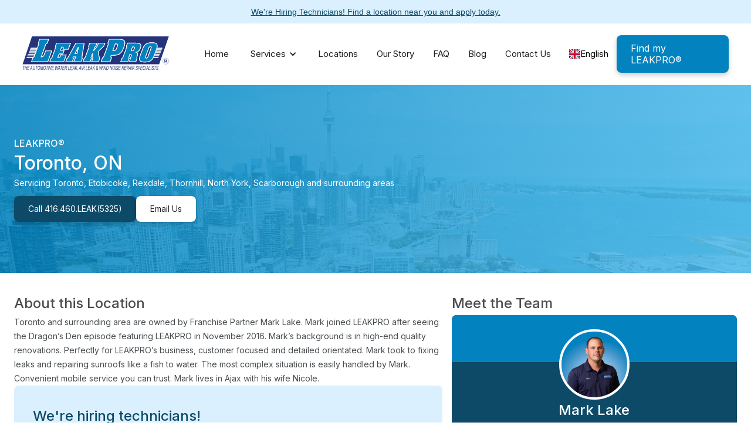

--- FILE ---
content_type: text/html
request_url: https://www.leakpro.com/locations/toronto
body_size: 9867
content:
<!DOCTYPE html><!-- Last Published: Mon Jan 13 2025 06:54:26 GMT+0000 (Coordinated Universal Time) --><html data-wf-domain="www.leakpro.com" data-wf-page="6544394e2f887c83efc6d264" data-wf-site="654437ee377ce01e597d914d" lang="en" data-wf-collection="6544394e2f887c83efc6d253" data-wf-item-slug="toronto"><head><meta charset="utf-8"/><title>LEAKPRO® Automotive Water Leak Repair Near Toronto, ON</title><meta content="Trust the experts at LEAKPRO® in Toronto, ON to quickly diagnose and repair your automotive water leaks, annoying wind noises, sunroof leaks, convertible top leaks, and A/C odors." name="description"/><meta content="LEAKPRO® Automotive Water Leak Repair Near Toronto, ON" property="og:title"/><meta content="Trust the experts at LEAKPRO® in Toronto, ON to quickly diagnose and repair your automotive water leaks, annoying wind noises, sunroof leaks, convertible top leaks, and A/C odors." property="og:description"/><meta content="https://cdn.prod.website-files.com/6544394edeab64c75a5e7fab/6604d72b4919d3ae854eef83_657662edc741f24f582ac11f_maarten-van-den-heuvel-JlATOM0Jp94-unsplash.webp" property="og:image"/><meta content="LEAKPRO® Automotive Water Leak Repair Near Toronto, ON" property="twitter:title"/><meta content="Trust the experts at LEAKPRO® in Toronto, ON to quickly diagnose and repair your automotive water leaks, annoying wind noises, sunroof leaks, convertible top leaks, and A/C odors." property="twitter:description"/><meta content="https://cdn.prod.website-files.com/6544394edeab64c75a5e7fab/6604d72b4919d3ae854eef83_657662edc741f24f582ac11f_maarten-van-den-heuvel-JlATOM0Jp94-unsplash.webp" property="twitter:image"/><meta property="og:type" content="website"/><meta content="summary_large_image" name="twitter:card"/><meta content="width=device-width, initial-scale=1" name="viewport"/><link href="https://cdn.prod.website-files.com/654437ee377ce01e597d914d/css/leakpro-r-customer-site.webflow.ae800fc0e.css" rel="stylesheet" type="text/css"/><link href="https://fonts.googleapis.com" rel="preconnect"/><link href="https://fonts.gstatic.com" rel="preconnect" crossorigin="anonymous"/><script src="https://ajax.googleapis.com/ajax/libs/webfont/1.6.26/webfont.js" type="text/javascript"></script><script type="text/javascript">WebFont.load({  google: {    families: ["Inter:regular,500,700,900"]  }});</script><script type="text/javascript">!function(o,c){var n=c.documentElement,t=" w-mod-";n.className+=t+"js",("ontouchstart"in o||o.DocumentTouch&&c instanceof DocumentTouch)&&(n.className+=t+"touch")}(window,document);</script><link href="https://cdn.prod.website-files.com/654437ee377ce01e597d914d/658279c7347259717674dd01_Favicon_1.png" rel="shortcut icon" type="image/x-icon"/><link href="https://cdn.prod.website-files.com/654437ee377ce01e597d914d/65827a010d607e3d2dfec2a3_Webclip.png" rel="apple-touch-icon"/><script async="" src="https://www.googletagmanager.com/gtag/js?id=G-L7MWMMYD5Z"></script><script type="text/javascript">window.dataLayer = window.dataLayer || [];function gtag(){dataLayer.push(arguments);}gtag('set', 'developer_id.dZGVlNj', true);gtag('js', new Date());gtag('config', 'G-L7MWMMYD5Z');</script><script src="https://www.google.com/recaptcha/api.js" type="text/javascript"></script><!-- Google Tag Manager -->
<script>(function(w,d,s,l,i){w[l]=w[l]||[];w[l].push({'gtm.start':
new Date().getTime(),event:'gtm.js'});var f=d.getElementsByTagName(s)[0],
j=d.createElement(s),dl=l!='dataLayer'?'&l='+l:'';j.async=true;j.src=
'https://www.googletagmanager.com/gtm.js?id='+i+dl;f.parentNode.insertBefore(j,f);
})(window,document,'script','dataLayer','GTM-MK8Z2Q2G');</script>
<!-- End Google Tag Manager -->


<script type="text/javascript" src="https://cdn.weglot.com/weglot.min.js"></script>
<script>
    Weglot.initialize({
        api_key: 'wg_37f172af20fe784b0105453392b4beed5'
    });
</script></head><body><div class="w-embed w-iframe"><!-- Google Tag Manager (noscript) -->
<noscript><iframe src="https://www.googletagmanager.com/ns.html?id=GTM-MK8Z2Q2G"
height="0" width="0" style="display:none;visibility:hidden"></iframe></noscript>
<!-- End Google Tag Manager (noscript) --></div><div class="navigation-wrap"><section class="status-bar"><div class="w-layout-blockcontainer container w-container"><a href="/locations" class="status-link">We&#x27;re Hiring Technicians! Find a location near you and apply today.</a></div></section><div data-collapse="medium" data-animation="default" data-duration="400" data-easing="ease" data-easing2="ease" role="banner" class="navigation w-nav"><div class="navigation-full"><div class="navigation-container"><div class="navigation-left"><a href="/" class="brand w-nav-brand"><img src="https://cdn.prod.website-files.com/654437ee377ce01e597d914d/654440c0f750fb2d08ade74e_LEAKPRO%20Logo%20Full.svg" alt="LEAKPRO logo" class="logo"/></a><nav role="navigation" class="nav-menu-2 w-nav-menu"><a href="/" class="navigation-link w-nav-link">Home</a><div data-hover="true" data-delay="150" class="dropdown w-dropdown"><div class="dropdown-toggle w-dropdown-toggle"><div class="drop-arrow-plain w-icon-dropdown-toggle"></div><div>Services</div></div><nav class="dropdown-list w-dropdown-list"><div class="dropdown-list-full-wrapper"><div class="navigation-drop-container"><div class="navigation-column"><a href="/services/automotive-water-leaks" class="navigation-link-block w-inline-block"><div class="nav-content-wrap"><div class="nav-title">Automotive Water Leaks</div><div class="nav-link-details">Industry-leaders in Water Leak Repair. We&#x27;re Your Trusted Partner in Keeping Your Vehicle Dry.</div></div></a><a href="/services/wind-noise-repair" class="navigation-link-block w-inline-block"><div class="nav-content-wrap"><div class="nav-title">Wind Noise Repair</div><div class="nav-link-details">Silencing the Breeze: LEAKPRO® - Your Expert Solution for Car Wind Noise Repair</div></div></a></div><div class="navigation-column"><a href="/services/sunroof-leak-repair" class="navigation-link-block w-inline-block"><div class="nav-content-wrap"><div class="nav-title">Sunroof Leak Repair</div><div class="nav-link-details">Restoring Sunroof Bliss: Your Top Industry Choice for Sunroof Water Leak Repairs</div></div></a><a href="/services/headlight-repair" class="navigation-link-block w-inline-block"><div class="nav-content-wrap"><div class="nav-title">Headlight Repair</div><div class="nav-link-details">Seeing Clearly in Any Weather: Understanding and Addressing Headlight Condensation</div></div></a></div><div class="navigation-column"><a href="/services/sunroof-cleaning" class="navigation-link-block w-inline-block"><div class="nav-content-wrap"><div class="nav-title">Sunroof Cleaning</div><div class="nav-link-details">Safeguard Your Sunroof&#x27;s Longevity and Life with LEAKPRO®&#x27;s Sunroof Cleaning</div></div></a><a href="/services/ac-odor-removal" class="navigation-link-block w-inline-block"><div class="nav-content-wrap"><div class="nav-title">A/C Odor Repair</div><div class="nav-link-details">Breathe Easier and Drive Happier - Unleash the Power of Odor-Free Air Conditioning</div></div></a></div><div class="navigation-column"><a href="/services/windshield-repair" class="navigation-link-block w-inline-block"><div class="nav-content-wrap"><div class="nav-title">Windshield Repair</div><div class="nav-link-details">Safety Starts with a Solid Windshield - Choose LEAKPRO® for Top-Notch Repairs</div></div></a><a href="/services" class="navigation-link-block all-services w-inline-block"><div class="nav-content-wrap"><div class="nav-title all-services">All Services</div><div class="nav-link-details all-services">Comprehensive Solutions for All Your Automotive Needs. Explore Our Range of Expert Services.</div></div></a></div></div><div class="navigation-bottom-bar"><a href="/faq" class="large-link w-inline-block"><div class="text-block-4">Read our Frequently Asked Questions</div></a></div></div></nav></div><div data-hover="true" data-delay="150" class="dropdown w-dropdown"><div class="dropdown-toggle smaller w-dropdown-toggle"><div class="drop-arrow-plain w-icon-dropdown-toggle"></div><div>Studio</div></div><nav class="dropdown-list w-dropdown-list"><div class="dropdown-list-full-wrapper"><div class="navigation-drop-container"><div class="navigation-column"><a href="#" class="navigation-link-block w-inline-block"><div class="nav-content-wrap"><div class="nav-title">About us</div><div class="nav-link-details">See our studio in action and the people that make us great</div></div></a></div><div class="navigation-column"><a href="#" class="navigation-link-block w-inline-block"><div class="nav-content-wrap"><div class="nav-title">Careers</div><div class="nav-link-details">See our studio in action and the people that make us great</div></div></a></div><div class="navigation-column"><a href="#" class="navigation-link-block w-inline-block"><div class="nav-content-wrap"><div class="nav-title">Blog &amp; Updates</div><div class="nav-link-details">See our studio in action and the people that make us great</div></div></a></div><div class="navigation-column"><a href="#" class="navigation-link-block w-inline-block"><div class="nav-content-wrap"><div class="nav-title">Clients</div><div class="nav-link-details">See our studio in action and the people that make us great</div></div></a></div></div><div class="navigation-bottom-bar"><a href="#" class="large-link w-inline-block"><div>Looking for a new career? Get in touch</div></a></div></div></nav></div><a href="/locations" class="navigation-link w-nav-link">Locations</a><a href="/about-us" class="navigation-link w-nav-link">Our Story</a><a href="/faq" class="navigation-link w-nav-link">FAQ</a><a href="/blog" class="navigation-link w-nav-link">Blog</a><a href="/contact-us" class="navigation-link w-nav-link">Contact Us</a></nav></div><div class="navigation-right"><a href="/locations" class="button standard primary w-button">Find my LEAKPRO®</a></div></div></div></div><div data-collapse="medium" data-animation="default" data-duration="400" data-easing="ease-out" data-easing2="ease-out" role="banner" class="navigation-mob w-nav"><div class="navigation-container-mob"><a href="/" class="w-nav-brand"><img src="https://cdn.prod.website-files.com/654437ee377ce01e597d914d/654440c0f750fb2d08ade74e_LEAKPRO%20Logo%20Full.svg" alt="LEAKPRO logo" class="flowbase-logo"/></a><nav role="navigation" class="mobile-nav w-nav-menu"><a href="/" class="mobile-nav-link w-nav-link">Home</a><div data-delay="0" data-hover="false" class="mobile-dropdown w-dropdown"><div class="mobile-toggle w-dropdown-toggle"><div class="w-icon-dropdown-toggle"></div><div>Services</div></div><nav class="dropdown-list-mob w-dropdown-list"><a href="/services/automotive-water-leaks" class="navigation-link-block-mob w-inline-block"><div class="nav-content-wrap"><div class="nav-title">Automotive Water Leaks</div><div class="nav-link-details">Sealing the Path to Car Wellness: Your Premier Choice for Car Water Leak Repairs</div></div></a><a href="/services/wind-noise-repair" class="navigation-link-block-mob w-inline-block"><div class="nav-content-wrap"><div class="nav-title">Wind Noise Repair</div><div class="nav-link-details">Silencing the Breeze: LEAKPRO® - Your Expert Solution for Car Wind Noise Repair</div></div></a><a href="/services/sunroof-leak-repair" class="navigation-link-block-mob w-inline-block"><div class="nav-content-wrap"><div class="nav-title">Sunroof Leak Repair</div><div class="nav-link-details">Restoring Sunroof Bliss: Your Top Choice for Sunroof Water Leak Repairs</div></div></a><a href="/services/windshield-repair" class="navigation-link-block-mob w-inline-block"><div class="nav-content-wrap"><div class="nav-title">Windshield Repair</div><div class="nav-link-details">Safety Starts with a Solid Windshield - Choose LEAKPRO® for Top-Notch Repairs</div></div></a><a href="/services/headlight-repair" class="navigation-link-block-mob w-inline-block"><div class="nav-content-wrap"><div class="nav-title">Headlight Repair</div><div class="nav-link-details">Seeing Clearly in Any Weather: Understanding and Addressing Headlight Condensation</div></div></a><a href="/services/ac-odor-removal" class="navigation-link-block-mob w-inline-block"><div class="nav-content-wrap"><div class="nav-title">A/C Odor Removal</div><div class="nav-link-details">Breathe Easier, Drive Happier - Unleash the Power of Odor-Free AC</div></div></a><a href="/services/convertible-top-leaks" class="navigation-link-block-mob w-inline-block"><div class="nav-content-wrap"><div class="nav-title">Convertible Top Leaks</div><div class="nav-link-details">Protect Your Convertible&#x27;s Interior - We Expertly Resolve Convertible Leaks</div></div></a><a href="/services" class="navigation-link-block-mob w-inline-block"><div class="nav-content-wrap"><div class="nav-title">View All Services</div><div class="nav-link-details">Caring for Your Vehicle, Inside and Out: Our Comprehensive Range of Leak Repair Services.</div></div></a></nav></div><a href="/about-us" class="mobile-nav-link w-nav-link">Our Story</a><a href="/locations" class="mobile-nav-link w-nav-link">Locations</a><div data-delay="0" data-hover="false" class="mobile-dropdown studio w-dropdown"><div class="mobile-toggle w-dropdown-toggle"><div class="w-icon-dropdown-toggle"></div><div>Studio</div></div><nav class="dropdown-list-mob w-dropdown-list"><a href="#" class="navigation-link-block-mob w-inline-block"><div class="nav-content-wrap"><div class="nav-title">About Us</div><div class="nav-link-details">See our studio in action and the people that make us great</div></div></a><a href="#" class="navigation-link-block-mob w-inline-block"><div class="nav-content-wrap"><div class="nav-title">Careers</div><div class="nav-link-details">See our studio in action and the people that make us great</div></div></a><a href="#" class="navigation-link-block-mob w-inline-block"><div class="nav-content-wrap"><div class="nav-title">Blog &amp; Updates</div><div class="nav-link-details">See our studio in action and the people that make us great</div></div></a><a href="#" class="navigation-link-block-mob w-inline-block"><div class="nav-content-wrap"><div class="nav-title">Clients</div><div class="nav-link-details">See our studio in action and the people that make us great</div></div></a></nav></div><a href="/faq" class="mobile-nav-link w-nav-link">FAQ</a><a href="/blog" class="mobile-nav-link w-nav-link">Blog</a><a href="/contact-us" class="mobile-nav-link w-nav-link">Contact Us</a><div class="button-wrapper-nav"><a href="/locations" class="button standard primary w-button">Find my LEAKPRO®</a></div></nav><div class="menu-mob w-nav-button"><div class="w-icon-nav-menu"></div></div></div></div></div><section style="background-image:url(&quot;https://cdn.prod.website-files.com/6544394edeab64c75a5e7fab/6604d72b4919d3ae854eef83_657662edc741f24f582ac11f_maarten-van-den-heuvel-JlATOM0Jp94-unsplash.webp&quot;)" class="location-hero-section"><div class="w-layout-blockcontainer container locations w-container"><h3 class="h3 white">LEAKPRO®</h3><h1 class="h1 white">Toronto, ON</h1><p class="paragraph white">Servicing Toronto, Etobicoke, Rexdale, Thornhill, North York, Scarborough and surrounding areas</p><div class="contact-button-wrapper"><a id="toronto-phone" href="tel:4164605325" class="button standard secondary w-button">Call 416.460.LEAK(5325)</a><a id="toronto-email" href="mailto:mark@leakpro.com" class="button standard neutral w-button">Email Us</a></div></div><div class="gradient-overlay"></div></section><section class="_60-40-split-grid"><div class="w-layout-blockcontainer container w-container"><div class="w-layout-grid _60-40-grid"><div id="w-node-a5482e99-a3a9-90d9-6e88-a97db4766e59-efc6d264" class="body-content"><h2 class="h2">About this Location</h2><p class="paragraph-small">Toronto and surrounding area are owned by Franchise Partner Mark Lake. Mark joined LEAKPRO after seeing the Dragon’s Den episode featuring LEAKPRO in November 2016. Mark’s background is in high-end quality renovations. Perfectly for LEAKPRO’s business, customer focused and detailed orientated. Mark took to fixing leaks and repairing sunroofs like a fish to water. The most complex situation is easily handled by Mark. Convenient mobile service you can trust. Mark lives in Ajax with his wife Nicole.</p><div class="location-contact-form w-form"><form id="wf-form-Location-Contact" name="wf-form-Location-Contact" data-name="Location Contact" method="get" data-wf-page-id="6544394e2f887c83efc6d264" data-wf-element-id="f377e571-fff3-5ab0-2e2e-7497170a0ad3" data-turnstile-sitekey="0x4AAAAAAAQTptj2So4dx43e"><label for="Full-Name" class="field-label">Full Name</label><input class="text-field w-input" maxlength="256" name="Full-Name" data-name="Full Name" placeholder="" type="text" id="Full-Name"/><label for="email" class="field-label">Email Address</label><input class="text-field w-input" maxlength="256" name="email" data-name="Email" placeholder="" type="email" id="email" required=""/><label for="Phone" class="field-label">Phone Number</label><input class="text-field w-input" maxlength="256" name="Phone" data-name="Phone" placeholder="" type="tel" id="Phone" required=""/><select id="field" name="field" data-name="Field" class="w-select"><option value="">Select one...</option><option value="First">First choice</option><option value="Second">Second choice</option><option value="Third">Third choice</option></select><input type="submit" data-wait="Please wait..." class="button standard w-button" value="Submit"/></form><div class="w-form-done"><div>Thank you! Your submission has been received!</div></div><div class="w-form-fail"><div>Oops! Something went wrong while submitting the form.</div></div></div><div class="hiring-card"><h2 class="h2 primary-700">We&#x27;re hiring technicians!</h2><p class="paragraph-small">We&#x27;re on the lookout for skilled and dedicated technicians to join our LEAKPRO team. If you&#x27;re passionate about automotive repair and believe you have what it takes to be a valuable part of our community-focused company, we encourage you to apply and be a part of our mission to keep vehicles dry and customers satisfied.</p><img src="https://cdn.prod.website-files.com/654437ee377ce01e597d914d/65d6aa13a16c55829b1a6f34_Hiring%20Image.png" loading="lazy" sizes="(max-width: 479px) 83vw, (max-width: 767px) 416px, (max-width: 991px) 592px, 95vw" srcset="https://cdn.prod.website-files.com/654437ee377ce01e597d914d/65d6aa13a16c55829b1a6f34_Hiring%20Image-p-500.png 500w, https://cdn.prod.website-files.com/654437ee377ce01e597d914d/65d6aa13a16c55829b1a6f34_Hiring%20Image-p-800.png 800w, https://cdn.prod.website-files.com/654437ee377ce01e597d914d/65d6aa13a16c55829b1a6f34_Hiring%20Image-p-1080.png 1080w, https://cdn.prod.website-files.com/654437ee377ce01e597d914d/65d6aa13a16c55829b1a6f34_Hiring%20Image.png 1200w" alt="A mechanic holding a wrench stands in front of a LEAKPRO van parked near a residential house."/><a href="mailto:mark@leakpro.com" class="button standard primary w-button">Apply Now</a></div></div><div id="w-node-c116a88d-ff94-6d76-eb73-4393b12d6fa1-efc6d264" class="team-member-wrap"><h2 class="h2">Meet the Team</h2><div class="w-dyn-list"><div role="list" class="team-members-grid locations w-dyn-items"><div role="listitem" class="team-member-card w-dyn-item"><div class="blue-header"></div><div class="profile-card-content"><div style="background-image:url(&quot;https://cdn.prod.website-files.com/6544394edeab64c75a5e7fab/65d6ada8277d9393551df0c7_Mark%20Profile.jpg&quot;)" class="profile-picture-card"></div><div class="profile-content"><h2 class="h2 white profile">Mark Lake</h2><h3 class="h3 primary-300">Franchise Owner</h3><div class="phone-wrap"><div class="h3">Phone:</div><a href="tel:9057675325" class="h3">9057675325</a></div><a href="/team-members/mark-lake" class="button standard primary w-button">View Profile</a></div></div></div></div></div><div class="w-dyn-list"><div role="list" class="team-members-grid locations technicians w-dyn-items"><div role="listitem" class="team-member-card w-dyn-item"><div class="blue-header technician"></div><div class="profile-card-content technician"><div style="background-image:none" class="profile-picture-card technician"></div><div class="profile-content"><h2 class="h2 white profile">Dave Storey</h2><h3 class="h3 primary-300">Technician</h3></div></div></div></div></div></div></div></div></section><section class="testimonial-section"><div class="w-layout-blockcontainer container testimonial-container w-container"><div class="testimonial-gradient-mobile"></div><div class="w-layout-grid testimonial-grid"><div id="w-node-_4468906d-5397-b337-af3f-bbeef558ffde-f558ffdb" class="testimonial-info"><div class="review-stars"><div class="_5-stars"><img src="https://cdn.prod.website-files.com/654437ee377ce01e597d914d/6549a6a75f09ca94f2c01a34_Star%20Primary-500.svg" loading="lazy" alt="An icon of a star" class="blue-star"/><img src="https://cdn.prod.website-files.com/654437ee377ce01e597d914d/6549a6a75f09ca94f2c01a34_Star%20Primary-500.svg" loading="lazy" alt="An icon of a star" class="blue-star"/><img src="https://cdn.prod.website-files.com/654437ee377ce01e597d914d/6549a6a75f09ca94f2c01a34_Star%20Primary-500.svg" loading="lazy" alt="An icon of a star" class="blue-star"/><img src="https://cdn.prod.website-files.com/654437ee377ce01e597d914d/6549a6a75f09ca94f2c01a34_Star%20Primary-500.svg" loading="lazy" alt="An icon of a star" class="blue-star"/><img src="https://cdn.prod.website-files.com/654437ee377ce01e597d914d/6549a6a75f09ca94f2c01a34_Star%20Primary-500.svg" loading="lazy" alt="An icon of a star" class="blue-star"/></div></div><h2 class="h2">What Our Customers Have to Say</h2><p class="paragraph-small">Real Stories, Real Satisfaction - Discover What Our Valued Clients Have to Say About LEAKPRO®. See how we&#x27;ve earned their trust and delivered exceptional results.</p></div><div id="w-node-_448ca7a2-91fb-9f6e-0317-a5fa65f14e62-f558ffdb" class="testimonial-wrapper-mobile"><div class="testimonial-gradient-mobile-top"></div><div data-w-id="2a9b60cb-d9eb-95df-0164-c577708defe4" class="testimonials-mobile w-dyn-list"><div role="list" class="testimonial-grid-a w-dyn-items"><div role="listitem" class="testimonial-card w-dyn-item"><div class="reviewer">Adina</div><div class="_5-stars"><img src="https://cdn.prod.website-files.com/654437ee377ce01e597d914d/6549a6a75f09ca94f2c01a34_Star%20Primary-500.svg" loading="lazy" alt="An icon of a star"/><img src="https://cdn.prod.website-files.com/654437ee377ce01e597d914d/6549a6a75f09ca94f2c01a34_Star%20Primary-500.svg" loading="lazy" alt="An icon of a star"/><img src="https://cdn.prod.website-files.com/654437ee377ce01e597d914d/6549a6a75f09ca94f2c01a34_Star%20Primary-500.svg" loading="lazy" alt="An icon of a star"/><img src="https://cdn.prod.website-files.com/654437ee377ce01e597d914d/6549a6a75f09ca94f2c01a34_Star%20Primary-500.svg" loading="lazy" alt="An icon of a star"/><img src="https://cdn.prod.website-files.com/654437ee377ce01e597d914d/6549a6a75f09ca94f2c01a34_Star%20Primary-500.svg" loading="lazy" alt="An icon of a star"/></div><p>I recently discovered a leak in my trunk and was referred to Leakpro by a coworker. I was impressed by their prompt response and quick turnaround. They sent someone out right away. The price was very reasonable as well since I was expecting to pay a lot more at a dealership and wait much longer to have the issue fixed. I recommend Leakpro to anyone looking for quick, reliable, and effective service. Done right the first time.</p></div><div role="listitem" class="testimonial-card w-dyn-item"><div class="reviewer">Audra N</div><div class="_5-stars"><img src="https://cdn.prod.website-files.com/654437ee377ce01e597d914d/6549a6a75f09ca94f2c01a34_Star%20Primary-500.svg" loading="lazy" alt="An icon of a star"/><img src="https://cdn.prod.website-files.com/654437ee377ce01e597d914d/6549a6a75f09ca94f2c01a34_Star%20Primary-500.svg" loading="lazy" alt="An icon of a star"/><img src="https://cdn.prod.website-files.com/654437ee377ce01e597d914d/6549a6a75f09ca94f2c01a34_Star%20Primary-500.svg" loading="lazy" alt="An icon of a star"/><img src="https://cdn.prod.website-files.com/654437ee377ce01e597d914d/6549a6a75f09ca94f2c01a34_Star%20Primary-500.svg" loading="lazy" alt="An icon of a star"/><img src="https://cdn.prod.website-files.com/654437ee377ce01e597d914d/6549a6a75f09ca94f2c01a34_Star%20Primary-500.svg" loading="lazy" alt="An icon of a star"/></div><p>I am extremely happy with the service that Jesse at LEAKPRO provided. After doing an analysis of what was causing the various leaks in my vehicle&#x27;s roof-he explained what was wrong, what needed to be done and a quote for the cost. He was very knowledgeable, professional and worked extremely hard to fix all of the problems. Afterwards, I went through a car wash and was so relieved there were no more leaks. Don&#x27;t waste money by going to a place that &quot;might&quot; be able to fix a leak - go to LEAKPRO and have it done properly.</p></div><div role="listitem" class="testimonial-card w-dyn-item"><div class="reviewer">Bobby Lee</div><div class="_5-stars"><img src="https://cdn.prod.website-files.com/654437ee377ce01e597d914d/6549a6a75f09ca94f2c01a34_Star%20Primary-500.svg" loading="lazy" alt="An icon of a star"/><img src="https://cdn.prod.website-files.com/654437ee377ce01e597d914d/6549a6a75f09ca94f2c01a34_Star%20Primary-500.svg" loading="lazy" alt="An icon of a star"/><img src="https://cdn.prod.website-files.com/654437ee377ce01e597d914d/6549a6a75f09ca94f2c01a34_Star%20Primary-500.svg" loading="lazy" alt="An icon of a star"/><img src="https://cdn.prod.website-files.com/654437ee377ce01e597d914d/6549a6a75f09ca94f2c01a34_Star%20Primary-500.svg" loading="lazy" alt="An icon of a star"/><img src="https://cdn.prod.website-files.com/654437ee377ce01e597d914d/6549a6a75f09ca94f2c01a34_Star%20Primary-500.svg" loading="lazy" alt="An icon of a star"/></div><p>Jesse demonstrated LEAKPRO are truly professionals in their field. The repair was done in early September and my vehicle has gone through periods of heavy rain since it is parked outside. It&#x27;s now mid November and I am happy to report that the floor has remained dry! Thank you Jesse once again!</p></div><div role="listitem" class="testimonial-card w-dyn-item"><div class="reviewer">Carlos Melo</div><div class="_5-stars"><img src="https://cdn.prod.website-files.com/654437ee377ce01e597d914d/6549a6a75f09ca94f2c01a34_Star%20Primary-500.svg" loading="lazy" alt="An icon of a star"/><img src="https://cdn.prod.website-files.com/654437ee377ce01e597d914d/6549a6a75f09ca94f2c01a34_Star%20Primary-500.svg" loading="lazy" alt="An icon of a star"/><img src="https://cdn.prod.website-files.com/654437ee377ce01e597d914d/6549a6a75f09ca94f2c01a34_Star%20Primary-500.svg" loading="lazy" alt="An icon of a star"/><img src="https://cdn.prod.website-files.com/654437ee377ce01e597d914d/6549a6a75f09ca94f2c01a34_Star%20Primary-500.svg" loading="lazy" alt="An icon of a star"/><img src="https://cdn.prod.website-files.com/654437ee377ce01e597d914d/6549a6a75f09ca94f2c01a34_Star%20Primary-500.svg" loading="lazy" alt="An icon of a star"/></div><p>My son has been having issues with water leaks in his car and causing multiple issues. I was referred to James from a business owner and I&#x27;m so grateful. James is a true professional and a master at his craft, down to earth guy. He came to my house and fixed my son&#x27;s leak problem and explained everything, where the leak was coming from and how he was going to repair it. I recommend James to anyone, you won&#x27;t be disappointed. Pricing is fare and worth every penny. Thanks James you the man!!</p></div><div role="listitem" class="testimonial-card w-dyn-item"><div class="reviewer">Cassie Johansen</div><div class="_5-stars"><img src="https://cdn.prod.website-files.com/654437ee377ce01e597d914d/6549a6a75f09ca94f2c01a34_Star%20Primary-500.svg" loading="lazy" alt="An icon of a star"/><img src="https://cdn.prod.website-files.com/654437ee377ce01e597d914d/6549a6a75f09ca94f2c01a34_Star%20Primary-500.svg" loading="lazy" alt="An icon of a star"/><img src="https://cdn.prod.website-files.com/654437ee377ce01e597d914d/6549a6a75f09ca94f2c01a34_Star%20Primary-500.svg" loading="lazy" alt="An icon of a star"/><img src="https://cdn.prod.website-files.com/654437ee377ce01e597d914d/6549a6a75f09ca94f2c01a34_Star%20Primary-500.svg" loading="lazy" alt="An icon of a star"/><img src="https://cdn.prod.website-files.com/654437ee377ce01e597d914d/6549a6a75f09ca94f2c01a34_Star%20Primary-500.svg" loading="lazy" alt="An icon of a star"/></div><p>Amazing service called in was able to explain what issues I was having with my car. I was able to book an appointment pretty quick, the guys were very professional even was able to take me to a nearby coffee shop while I waited. They were able to find the leak and was able to fix it the same day. Now my car is leak-free!</p></div><div role="listitem" class="testimonial-card w-dyn-item"><div class="reviewer">Cornelis Spitters</div><div class="_5-stars"><img src="https://cdn.prod.website-files.com/654437ee377ce01e597d914d/6549a6a75f09ca94f2c01a34_Star%20Primary-500.svg" loading="lazy" alt="An icon of a star"/><img src="https://cdn.prod.website-files.com/654437ee377ce01e597d914d/6549a6a75f09ca94f2c01a34_Star%20Primary-500.svg" loading="lazy" alt="An icon of a star"/><img src="https://cdn.prod.website-files.com/654437ee377ce01e597d914d/6549a6a75f09ca94f2c01a34_Star%20Primary-500.svg" loading="lazy" alt="An icon of a star"/><img src="https://cdn.prod.website-files.com/654437ee377ce01e597d914d/6549a6a75f09ca94f2c01a34_Star%20Primary-500.svg" loading="lazy" alt="An icon of a star"/><img src="https://cdn.prod.website-files.com/654437ee377ce01e597d914d/6549a6a75f09ca94f2c01a34_Star%20Primary-500.svg" loading="lazy" alt="An icon of a star"/></div><p>They stopped the leak in my near new F150 I was a little taken back by the final price however 1 year later it still dry.</p></div><div role="listitem" class="testimonial-card w-dyn-item"><div class="reviewer">DangerousCurves BodyBoutique</div><div class="_5-stars"><img src="https://cdn.prod.website-files.com/654437ee377ce01e597d914d/6549a6a75f09ca94f2c01a34_Star%20Primary-500.svg" loading="lazy" alt="An icon of a star"/><img src="https://cdn.prod.website-files.com/654437ee377ce01e597d914d/6549a6a75f09ca94f2c01a34_Star%20Primary-500.svg" loading="lazy" alt="An icon of a star"/><img src="https://cdn.prod.website-files.com/654437ee377ce01e597d914d/6549a6a75f09ca94f2c01a34_Star%20Primary-500.svg" loading="lazy" alt="An icon of a star"/><img src="https://cdn.prod.website-files.com/654437ee377ce01e597d914d/6549a6a75f09ca94f2c01a34_Star%20Primary-500.svg" loading="lazy" alt="An icon of a star"/><img src="https://cdn.prod.website-files.com/654437ee377ce01e597d914d/6549a6a75f09ca94f2c01a34_Star%20Primary-500.svg" loading="lazy" alt="An icon of a star"/></div><p>Thank you for the 5 star rating! We�re glad to hear you were happy with your service!</p></div><div role="listitem" class="testimonial-card w-dyn-item"><div class="reviewer">Daniel Klassen</div><div class="_5-stars"><img src="https://cdn.prod.website-files.com/654437ee377ce01e597d914d/6549a6a75f09ca94f2c01a34_Star%20Primary-500.svg" loading="lazy" alt="An icon of a star"/><img src="https://cdn.prod.website-files.com/654437ee377ce01e597d914d/6549a6a75f09ca94f2c01a34_Star%20Primary-500.svg" loading="lazy" alt="An icon of a star"/><img src="https://cdn.prod.website-files.com/654437ee377ce01e597d914d/6549a6a75f09ca94f2c01a34_Star%20Primary-500.svg" loading="lazy" alt="An icon of a star"/><img src="https://cdn.prod.website-files.com/654437ee377ce01e597d914d/6549a6a75f09ca94f2c01a34_Star%20Primary-500.svg" loading="lazy" alt="An icon of a star"/><img src="https://cdn.prod.website-files.com/654437ee377ce01e597d914d/6549a6a75f09ca94f2c01a34_Star%20Primary-500.svg" loading="lazy" alt="An icon of a star"/></div><p>Alex was very friendly and accommodating! The gap from booking to getting the car back was about 36 hours. Very impressive turn around time and great communication.</p></div><div role="listitem" class="testimonial-card w-dyn-item"><div class="reviewer">Don</div><div class="_5-stars"><img src="https://cdn.prod.website-files.com/654437ee377ce01e597d914d/6549a6a75f09ca94f2c01a34_Star%20Primary-500.svg" loading="lazy" alt="An icon of a star"/><img src="https://cdn.prod.website-files.com/654437ee377ce01e597d914d/6549a6a75f09ca94f2c01a34_Star%20Primary-500.svg" loading="lazy" alt="An icon of a star"/><img src="https://cdn.prod.website-files.com/654437ee377ce01e597d914d/6549a6a75f09ca94f2c01a34_Star%20Primary-500.svg" loading="lazy" alt="An icon of a star"/><img src="https://cdn.prod.website-files.com/654437ee377ce01e597d914d/6549a6a75f09ca94f2c01a34_Star%20Primary-500.svg" loading="lazy" alt="An icon of a star"/><img src="https://cdn.prod.website-files.com/654437ee377ce01e597d914d/6549a6a75f09ca94f2c01a34_Star%20Primary-500.svg" loading="lazy" alt="An icon of a star"/></div><p>LEAKPRO® fixed my car in 10 minutes and didn&#x27;t even end up charging me since it was such a simple job. Top notch service, I ended up bringing by a box of donuts just to thank them!</p></div><div role="listitem" class="testimonial-card w-dyn-item"><div class="reviewer">Eric Bruunk</div><div class="_5-stars"><img src="https://cdn.prod.website-files.com/654437ee377ce01e597d914d/6549a6a75f09ca94f2c01a34_Star%20Primary-500.svg" loading="lazy" alt="An icon of a star"/><img src="https://cdn.prod.website-files.com/654437ee377ce01e597d914d/6549a6a75f09ca94f2c01a34_Star%20Primary-500.svg" loading="lazy" alt="An icon of a star"/><img src="https://cdn.prod.website-files.com/654437ee377ce01e597d914d/6549a6a75f09ca94f2c01a34_Star%20Primary-500.svg" loading="lazy" alt="An icon of a star"/><img src="https://cdn.prod.website-files.com/654437ee377ce01e597d914d/6549a6a75f09ca94f2c01a34_Star%20Primary-500.svg" loading="lazy" alt="An icon of a star"/><img src="https://cdn.prod.website-files.com/654437ee377ce01e597d914d/6549a6a75f09ca94f2c01a34_Star%20Primary-500.svg" loading="lazy" alt="An icon of a star"/></div><p>Quick and effective, they come to you and diagnose the issue. Jesse helped me out big time. He identified the issue, solved it, and tested everything afterwards to ensure the problem was dealt with. Took about an hour and a half for everything. Treated everything with care, and on top it�s very affordable. ______</p></div><div role="listitem" class="testimonial-card w-dyn-item"><div class="reviewer">Fausto D&#x27;Antonio</div><div class="_5-stars"><img src="https://cdn.prod.website-files.com/654437ee377ce01e597d914d/6549a6a75f09ca94f2c01a34_Star%20Primary-500.svg" loading="lazy" alt="An icon of a star"/><img src="https://cdn.prod.website-files.com/654437ee377ce01e597d914d/6549a6a75f09ca94f2c01a34_Star%20Primary-500.svg" loading="lazy" alt="An icon of a star"/><img src="https://cdn.prod.website-files.com/654437ee377ce01e597d914d/6549a6a75f09ca94f2c01a34_Star%20Primary-500.svg" loading="lazy" alt="An icon of a star"/><img src="https://cdn.prod.website-files.com/654437ee377ce01e597d914d/6549a6a75f09ca94f2c01a34_Star%20Primary-500.svg" loading="lazy" alt="An icon of a star"/><img src="https://cdn.prod.website-files.com/654437ee377ce01e597d914d/6549a6a75f09ca94f2c01a34_Star%20Primary-500.svg" loading="lazy" alt="An icon of a star"/></div><p>Jesse for Leakpro was professional and knowledgeable. Highly recommend. Now that the service was completed it be 2 weeks with no leaks very happy thanks again.</p></div><div role="listitem" class="testimonial-card w-dyn-item"><div class="reviewer">Fir Street Properties</div><div class="_5-stars"><img src="https://cdn.prod.website-files.com/654437ee377ce01e597d914d/6549a6a75f09ca94f2c01a34_Star%20Primary-500.svg" loading="lazy" alt="An icon of a star"/><img src="https://cdn.prod.website-files.com/654437ee377ce01e597d914d/6549a6a75f09ca94f2c01a34_Star%20Primary-500.svg" loading="lazy" alt="An icon of a star"/><img src="https://cdn.prod.website-files.com/654437ee377ce01e597d914d/6549a6a75f09ca94f2c01a34_Star%20Primary-500.svg" loading="lazy" alt="An icon of a star"/><img src="https://cdn.prod.website-files.com/654437ee377ce01e597d914d/6549a6a75f09ca94f2c01a34_Star%20Primary-500.svg" loading="lazy" alt="An icon of a star"/><img src="https://cdn.prod.website-files.com/654437ee377ce01e597d914d/6549a6a75f09ca94f2c01a34_Star%20Primary-500.svg" loading="lazy" alt="An icon of a star"/></div><p>We had an issue with our company car and discovered it late in the evening. Jesse got back to us and came first thing in the morning. He was on time, fair and knowledge. Would use again for any Car-Leak issue.</p></div><div role="listitem" class="testimonial-card w-dyn-item"><div class="reviewer">J M</div><div class="_5-stars"><img src="https://cdn.prod.website-files.com/654437ee377ce01e597d914d/6549a6a75f09ca94f2c01a34_Star%20Primary-500.svg" loading="lazy" alt="An icon of a star"/><img src="https://cdn.prod.website-files.com/654437ee377ce01e597d914d/6549a6a75f09ca94f2c01a34_Star%20Primary-500.svg" loading="lazy" alt="An icon of a star"/><img src="https://cdn.prod.website-files.com/654437ee377ce01e597d914d/6549a6a75f09ca94f2c01a34_Star%20Primary-500.svg" loading="lazy" alt="An icon of a star"/><img src="https://cdn.prod.website-files.com/654437ee377ce01e597d914d/6549a6a75f09ca94f2c01a34_Star%20Primary-500.svg" loading="lazy" alt="An icon of a star"/><img src="https://cdn.prod.website-files.com/654437ee377ce01e597d914d/6549a6a75f09ca94f2c01a34_Star%20Primary-500.svg" loading="lazy" alt="An icon of a star"/></div><p>Trevor was great and very knowledgeable, highly recommended!</p></div><div role="listitem" class="testimonial-card w-dyn-item"><div class="reviewer">Jason W</div><div class="_5-stars"><img src="https://cdn.prod.website-files.com/654437ee377ce01e597d914d/6549a6a75f09ca94f2c01a34_Star%20Primary-500.svg" loading="lazy" alt="An icon of a star"/><img src="https://cdn.prod.website-files.com/654437ee377ce01e597d914d/6549a6a75f09ca94f2c01a34_Star%20Primary-500.svg" loading="lazy" alt="An icon of a star"/><img src="https://cdn.prod.website-files.com/654437ee377ce01e597d914d/6549a6a75f09ca94f2c01a34_Star%20Primary-500.svg" loading="lazy" alt="An icon of a star"/><img src="https://cdn.prod.website-files.com/654437ee377ce01e597d914d/6549a6a75f09ca94f2c01a34_Star%20Primary-500.svg" loading="lazy" alt="An icon of a star"/><img src="https://cdn.prod.website-files.com/654437ee377ce01e597d914d/6549a6a75f09ca94f2c01a34_Star%20Primary-500.svg" loading="lazy" alt="An icon of a star"/></div><p>I had a back window/brake light leak on my ram 1500. Called Mike @ Leakpro and he told me this is a very common issue with rams. came out and fixed it for me very pleased with his service and professionalism and would highly recommend his service to anyone that has any leak issues with their vehicle.</p></div><div role="listitem" class="testimonial-card w-dyn-item"><div class="reviewer">Jay C</div><div class="_5-stars"><img src="https://cdn.prod.website-files.com/654437ee377ce01e597d914d/6549a6a75f09ca94f2c01a34_Star%20Primary-500.svg" loading="lazy" alt="An icon of a star"/><img src="https://cdn.prod.website-files.com/654437ee377ce01e597d914d/6549a6a75f09ca94f2c01a34_Star%20Primary-500.svg" loading="lazy" alt="An icon of a star"/><img src="https://cdn.prod.website-files.com/654437ee377ce01e597d914d/6549a6a75f09ca94f2c01a34_Star%20Primary-500.svg" loading="lazy" alt="An icon of a star"/><img src="https://cdn.prod.website-files.com/654437ee377ce01e597d914d/6549a6a75f09ca94f2c01a34_Star%20Primary-500.svg" loading="lazy" alt="An icon of a star"/><img src="https://cdn.prod.website-files.com/654437ee377ce01e597d914d/6549a6a75f09ca94f2c01a34_Star%20Primary-500.svg" loading="lazy" alt="An icon of a star"/></div><p>Jesse was easy to deal with and fixed the leak in my RAM 1500 cabin within an hour of getting on site. Communication was clear, professional and the work has thus far been solid - no more leaks after 3 months. Price was more than fair. He even cleaned the water stain on the headliner. Would recommend.</p></div></div></div></div></div><div class="testimonial-wrapper-desktop"><div class="testimonial-gradient"></div><div data-w-id="d3e41a96-99cf-95b2-8672-38b7d2c54c38" class="collection-list-wrapper-2 w-dyn-list"><div role="list" class="testimonial-grid-a w-dyn-items"><div role="listitem" class="testimonial-card w-dyn-item"><div class="reviewer">Adina</div><div class="_5-stars"><img src="https://cdn.prod.website-files.com/654437ee377ce01e597d914d/6549a6a75f09ca94f2c01a34_Star%20Primary-500.svg" loading="lazy" alt="An icon of a star" class="blue-star"/><img src="https://cdn.prod.website-files.com/654437ee377ce01e597d914d/6549a6a75f09ca94f2c01a34_Star%20Primary-500.svg" loading="lazy" alt="An icon of a star" class="blue-star"/><img src="https://cdn.prod.website-files.com/654437ee377ce01e597d914d/6549a6a75f09ca94f2c01a34_Star%20Primary-500.svg" loading="lazy" alt="An icon of a star" class="blue-star"/><img src="https://cdn.prod.website-files.com/654437ee377ce01e597d914d/6549a6a75f09ca94f2c01a34_Star%20Primary-500.svg" loading="lazy" alt="An icon of a star" class="blue-star"/><img src="https://cdn.prod.website-files.com/654437ee377ce01e597d914d/6549a6a75f09ca94f2c01a34_Star%20Primary-500.svg" loading="lazy" alt="An icon of a star" class="blue-star"/></div><p>I recently discovered a leak in my trunk and was referred to Leakpro by a coworker. I was impressed by their prompt response and quick turnaround. They sent someone out right away. The price was very reasonable as well since I was expecting to pay a lot more at a dealership and wait much longer to have the issue fixed. I recommend Leakpro to anyone looking for quick, reliable, and effective service. Done right the first time.</p></div><div role="listitem" class="testimonial-card w-dyn-item"><div class="reviewer">Audra N</div><div class="_5-stars"><img src="https://cdn.prod.website-files.com/654437ee377ce01e597d914d/6549a6a75f09ca94f2c01a34_Star%20Primary-500.svg" loading="lazy" alt="An icon of a star" class="blue-star"/><img src="https://cdn.prod.website-files.com/654437ee377ce01e597d914d/6549a6a75f09ca94f2c01a34_Star%20Primary-500.svg" loading="lazy" alt="An icon of a star" class="blue-star"/><img src="https://cdn.prod.website-files.com/654437ee377ce01e597d914d/6549a6a75f09ca94f2c01a34_Star%20Primary-500.svg" loading="lazy" alt="An icon of a star" class="blue-star"/><img src="https://cdn.prod.website-files.com/654437ee377ce01e597d914d/6549a6a75f09ca94f2c01a34_Star%20Primary-500.svg" loading="lazy" alt="An icon of a star" class="blue-star"/><img src="https://cdn.prod.website-files.com/654437ee377ce01e597d914d/6549a6a75f09ca94f2c01a34_Star%20Primary-500.svg" loading="lazy" alt="An icon of a star" class="blue-star"/></div><p>I am extremely happy with the service that Jesse at LEAKPRO provided. After doing an analysis of what was causing the various leaks in my vehicle&#x27;s roof-he explained what was wrong, what needed to be done and a quote for the cost. He was very knowledgeable, professional and worked extremely hard to fix all of the problems. Afterwards, I went through a car wash and was so relieved there were no more leaks. Don&#x27;t waste money by going to a place that &quot;might&quot; be able to fix a leak - go to LEAKPRO and have it done properly.</p></div><div role="listitem" class="testimonial-card w-dyn-item"><div class="reviewer">Bobby Lee</div><div class="_5-stars"><img src="https://cdn.prod.website-files.com/654437ee377ce01e597d914d/6549a6a75f09ca94f2c01a34_Star%20Primary-500.svg" loading="lazy" alt="An icon of a star" class="blue-star"/><img src="https://cdn.prod.website-files.com/654437ee377ce01e597d914d/6549a6a75f09ca94f2c01a34_Star%20Primary-500.svg" loading="lazy" alt="An icon of a star" class="blue-star"/><img src="https://cdn.prod.website-files.com/654437ee377ce01e597d914d/6549a6a75f09ca94f2c01a34_Star%20Primary-500.svg" loading="lazy" alt="An icon of a star" class="blue-star"/><img src="https://cdn.prod.website-files.com/654437ee377ce01e597d914d/6549a6a75f09ca94f2c01a34_Star%20Primary-500.svg" loading="lazy" alt="An icon of a star" class="blue-star"/><img src="https://cdn.prod.website-files.com/654437ee377ce01e597d914d/6549a6a75f09ca94f2c01a34_Star%20Primary-500.svg" loading="lazy" alt="An icon of a star" class="blue-star"/></div><p>Jesse demonstrated LEAKPRO are truly professionals in their field. The repair was done in early September and my vehicle has gone through periods of heavy rain since it is parked outside. It&#x27;s now mid November and I am happy to report that the floor has remained dry! Thank you Jesse once again!</p></div><div role="listitem" class="testimonial-card w-dyn-item"><div class="reviewer">Carlos Melo</div><div class="_5-stars"><img src="https://cdn.prod.website-files.com/654437ee377ce01e597d914d/6549a6a75f09ca94f2c01a34_Star%20Primary-500.svg" loading="lazy" alt="An icon of a star" class="blue-star"/><img src="https://cdn.prod.website-files.com/654437ee377ce01e597d914d/6549a6a75f09ca94f2c01a34_Star%20Primary-500.svg" loading="lazy" alt="An icon of a star" class="blue-star"/><img src="https://cdn.prod.website-files.com/654437ee377ce01e597d914d/6549a6a75f09ca94f2c01a34_Star%20Primary-500.svg" loading="lazy" alt="An icon of a star" class="blue-star"/><img src="https://cdn.prod.website-files.com/654437ee377ce01e597d914d/6549a6a75f09ca94f2c01a34_Star%20Primary-500.svg" loading="lazy" alt="An icon of a star" class="blue-star"/><img src="https://cdn.prod.website-files.com/654437ee377ce01e597d914d/6549a6a75f09ca94f2c01a34_Star%20Primary-500.svg" loading="lazy" alt="An icon of a star" class="blue-star"/></div><p>My son has been having issues with water leaks in his car and causing multiple issues. I was referred to James from a business owner and I&#x27;m so grateful. James is a true professional and a master at his craft, down to earth guy. He came to my house and fixed my son&#x27;s leak problem and explained everything, where the leak was coming from and how he was going to repair it. I recommend James to anyone, you won&#x27;t be disappointed. Pricing is fare and worth every penny. Thanks James you the man!!</p></div><div role="listitem" class="testimonial-card w-dyn-item"><div class="reviewer">Cassie Johansen</div><div class="_5-stars"><img src="https://cdn.prod.website-files.com/654437ee377ce01e597d914d/6549a6a75f09ca94f2c01a34_Star%20Primary-500.svg" loading="lazy" alt="An icon of a star" class="blue-star"/><img src="https://cdn.prod.website-files.com/654437ee377ce01e597d914d/6549a6a75f09ca94f2c01a34_Star%20Primary-500.svg" loading="lazy" alt="An icon of a star" class="blue-star"/><img src="https://cdn.prod.website-files.com/654437ee377ce01e597d914d/6549a6a75f09ca94f2c01a34_Star%20Primary-500.svg" loading="lazy" alt="An icon of a star" class="blue-star"/><img src="https://cdn.prod.website-files.com/654437ee377ce01e597d914d/6549a6a75f09ca94f2c01a34_Star%20Primary-500.svg" loading="lazy" alt="An icon of a star" class="blue-star"/><img src="https://cdn.prod.website-files.com/654437ee377ce01e597d914d/6549a6a75f09ca94f2c01a34_Star%20Primary-500.svg" loading="lazy" alt="An icon of a star" class="blue-star"/></div><p>Amazing service called in was able to explain what issues I was having with my car. I was able to book an appointment pretty quick, the guys were very professional even was able to take me to a nearby coffee shop while I waited. They were able to find the leak and was able to fix it the same day. Now my car is leak-free!</p></div><div role="listitem" class="testimonial-card w-dyn-item"><div class="reviewer">Cornelis Spitters</div><div class="_5-stars"><img src="https://cdn.prod.website-files.com/654437ee377ce01e597d914d/6549a6a75f09ca94f2c01a34_Star%20Primary-500.svg" loading="lazy" alt="An icon of a star" class="blue-star"/><img src="https://cdn.prod.website-files.com/654437ee377ce01e597d914d/6549a6a75f09ca94f2c01a34_Star%20Primary-500.svg" loading="lazy" alt="An icon of a star" class="blue-star"/><img src="https://cdn.prod.website-files.com/654437ee377ce01e597d914d/6549a6a75f09ca94f2c01a34_Star%20Primary-500.svg" loading="lazy" alt="An icon of a star" class="blue-star"/><img src="https://cdn.prod.website-files.com/654437ee377ce01e597d914d/6549a6a75f09ca94f2c01a34_Star%20Primary-500.svg" loading="lazy" alt="An icon of a star" class="blue-star"/><img src="https://cdn.prod.website-files.com/654437ee377ce01e597d914d/6549a6a75f09ca94f2c01a34_Star%20Primary-500.svg" loading="lazy" alt="An icon of a star" class="blue-star"/></div><p>They stopped the leak in my near new F150 I was a little taken back by the final price however 1 year later it still dry.</p></div><div role="listitem" class="testimonial-card w-dyn-item"><div class="reviewer">DangerousCurves BodyBoutique</div><div class="_5-stars"><img src="https://cdn.prod.website-files.com/654437ee377ce01e597d914d/6549a6a75f09ca94f2c01a34_Star%20Primary-500.svg" loading="lazy" alt="An icon of a star" class="blue-star"/><img src="https://cdn.prod.website-files.com/654437ee377ce01e597d914d/6549a6a75f09ca94f2c01a34_Star%20Primary-500.svg" loading="lazy" alt="An icon of a star" class="blue-star"/><img src="https://cdn.prod.website-files.com/654437ee377ce01e597d914d/6549a6a75f09ca94f2c01a34_Star%20Primary-500.svg" loading="lazy" alt="An icon of a star" class="blue-star"/><img src="https://cdn.prod.website-files.com/654437ee377ce01e597d914d/6549a6a75f09ca94f2c01a34_Star%20Primary-500.svg" loading="lazy" alt="An icon of a star" class="blue-star"/><img src="https://cdn.prod.website-files.com/654437ee377ce01e597d914d/6549a6a75f09ca94f2c01a34_Star%20Primary-500.svg" loading="lazy" alt="An icon of a star" class="blue-star"/></div><p>Thank you for the 5 star rating! We�re glad to hear you were happy with your service!</p></div><div role="listitem" class="testimonial-card w-dyn-item"><div class="reviewer">Daniel Klassen</div><div class="_5-stars"><img src="https://cdn.prod.website-files.com/654437ee377ce01e597d914d/6549a6a75f09ca94f2c01a34_Star%20Primary-500.svg" loading="lazy" alt="An icon of a star" class="blue-star"/><img src="https://cdn.prod.website-files.com/654437ee377ce01e597d914d/6549a6a75f09ca94f2c01a34_Star%20Primary-500.svg" loading="lazy" alt="An icon of a star" class="blue-star"/><img src="https://cdn.prod.website-files.com/654437ee377ce01e597d914d/6549a6a75f09ca94f2c01a34_Star%20Primary-500.svg" loading="lazy" alt="An icon of a star" class="blue-star"/><img src="https://cdn.prod.website-files.com/654437ee377ce01e597d914d/6549a6a75f09ca94f2c01a34_Star%20Primary-500.svg" loading="lazy" alt="An icon of a star" class="blue-star"/><img src="https://cdn.prod.website-files.com/654437ee377ce01e597d914d/6549a6a75f09ca94f2c01a34_Star%20Primary-500.svg" loading="lazy" alt="An icon of a star" class="blue-star"/></div><p>Alex was very friendly and accommodating! The gap from booking to getting the car back was about 36 hours. Very impressive turn around time and great communication.</p></div><div role="listitem" class="testimonial-card w-dyn-item"><div class="reviewer">Don</div><div class="_5-stars"><img src="https://cdn.prod.website-files.com/654437ee377ce01e597d914d/6549a6a75f09ca94f2c01a34_Star%20Primary-500.svg" loading="lazy" alt="An icon of a star" class="blue-star"/><img src="https://cdn.prod.website-files.com/654437ee377ce01e597d914d/6549a6a75f09ca94f2c01a34_Star%20Primary-500.svg" loading="lazy" alt="An icon of a star" class="blue-star"/><img src="https://cdn.prod.website-files.com/654437ee377ce01e597d914d/6549a6a75f09ca94f2c01a34_Star%20Primary-500.svg" loading="lazy" alt="An icon of a star" class="blue-star"/><img src="https://cdn.prod.website-files.com/654437ee377ce01e597d914d/6549a6a75f09ca94f2c01a34_Star%20Primary-500.svg" loading="lazy" alt="An icon of a star" class="blue-star"/><img src="https://cdn.prod.website-files.com/654437ee377ce01e597d914d/6549a6a75f09ca94f2c01a34_Star%20Primary-500.svg" loading="lazy" alt="An icon of a star" class="blue-star"/></div><p>LEAKPRO® fixed my car in 10 minutes and didn&#x27;t even end up charging me since it was such a simple job. Top notch service, I ended up bringing by a box of donuts just to thank them!</p></div><div role="listitem" class="testimonial-card w-dyn-item"><div class="reviewer">Eric Bruunk</div><div class="_5-stars"><img src="https://cdn.prod.website-files.com/654437ee377ce01e597d914d/6549a6a75f09ca94f2c01a34_Star%20Primary-500.svg" loading="lazy" alt="An icon of a star" class="blue-star"/><img src="https://cdn.prod.website-files.com/654437ee377ce01e597d914d/6549a6a75f09ca94f2c01a34_Star%20Primary-500.svg" loading="lazy" alt="An icon of a star" class="blue-star"/><img src="https://cdn.prod.website-files.com/654437ee377ce01e597d914d/6549a6a75f09ca94f2c01a34_Star%20Primary-500.svg" loading="lazy" alt="An icon of a star" class="blue-star"/><img src="https://cdn.prod.website-files.com/654437ee377ce01e597d914d/6549a6a75f09ca94f2c01a34_Star%20Primary-500.svg" loading="lazy" alt="An icon of a star" class="blue-star"/><img src="https://cdn.prod.website-files.com/654437ee377ce01e597d914d/6549a6a75f09ca94f2c01a34_Star%20Primary-500.svg" loading="lazy" alt="An icon of a star" class="blue-star"/></div><p>Quick and effective, they come to you and diagnose the issue. Jesse helped me out big time. He identified the issue, solved it, and tested everything afterwards to ensure the problem was dealt with. Took about an hour and a half for everything. Treated everything with care, and on top it�s very affordable. ______</p></div><div role="listitem" class="testimonial-card w-dyn-item"><div class="reviewer">Fausto D&#x27;Antonio</div><div class="_5-stars"><img src="https://cdn.prod.website-files.com/654437ee377ce01e597d914d/6549a6a75f09ca94f2c01a34_Star%20Primary-500.svg" loading="lazy" alt="An icon of a star" class="blue-star"/><img src="https://cdn.prod.website-files.com/654437ee377ce01e597d914d/6549a6a75f09ca94f2c01a34_Star%20Primary-500.svg" loading="lazy" alt="An icon of a star" class="blue-star"/><img src="https://cdn.prod.website-files.com/654437ee377ce01e597d914d/6549a6a75f09ca94f2c01a34_Star%20Primary-500.svg" loading="lazy" alt="An icon of a star" class="blue-star"/><img src="https://cdn.prod.website-files.com/654437ee377ce01e597d914d/6549a6a75f09ca94f2c01a34_Star%20Primary-500.svg" loading="lazy" alt="An icon of a star" class="blue-star"/><img src="https://cdn.prod.website-files.com/654437ee377ce01e597d914d/6549a6a75f09ca94f2c01a34_Star%20Primary-500.svg" loading="lazy" alt="An icon of a star" class="blue-star"/></div><p>Jesse for Leakpro was professional and knowledgeable. Highly recommend. Now that the service was completed it be 2 weeks with no leaks very happy thanks again.</p></div><div role="listitem" class="testimonial-card w-dyn-item"><div class="reviewer">Fir Street Properties</div><div class="_5-stars"><img src="https://cdn.prod.website-files.com/654437ee377ce01e597d914d/6549a6a75f09ca94f2c01a34_Star%20Primary-500.svg" loading="lazy" alt="An icon of a star" class="blue-star"/><img src="https://cdn.prod.website-files.com/654437ee377ce01e597d914d/6549a6a75f09ca94f2c01a34_Star%20Primary-500.svg" loading="lazy" alt="An icon of a star" class="blue-star"/><img src="https://cdn.prod.website-files.com/654437ee377ce01e597d914d/6549a6a75f09ca94f2c01a34_Star%20Primary-500.svg" loading="lazy" alt="An icon of a star" class="blue-star"/><img src="https://cdn.prod.website-files.com/654437ee377ce01e597d914d/6549a6a75f09ca94f2c01a34_Star%20Primary-500.svg" loading="lazy" alt="An icon of a star" class="blue-star"/><img src="https://cdn.prod.website-files.com/654437ee377ce01e597d914d/6549a6a75f09ca94f2c01a34_Star%20Primary-500.svg" loading="lazy" alt="An icon of a star" class="blue-star"/></div><p>We had an issue with our company car and discovered it late in the evening. Jesse got back to us and came first thing in the morning. He was on time, fair and knowledge. Would use again for any Car-Leak issue.</p></div><div role="listitem" class="testimonial-card w-dyn-item"><div class="reviewer">J M</div><div class="_5-stars"><img src="https://cdn.prod.website-files.com/654437ee377ce01e597d914d/6549a6a75f09ca94f2c01a34_Star%20Primary-500.svg" loading="lazy" alt="An icon of a star" class="blue-star"/><img src="https://cdn.prod.website-files.com/654437ee377ce01e597d914d/6549a6a75f09ca94f2c01a34_Star%20Primary-500.svg" loading="lazy" alt="An icon of a star" class="blue-star"/><img src="https://cdn.prod.website-files.com/654437ee377ce01e597d914d/6549a6a75f09ca94f2c01a34_Star%20Primary-500.svg" loading="lazy" alt="An icon of a star" class="blue-star"/><img src="https://cdn.prod.website-files.com/654437ee377ce01e597d914d/6549a6a75f09ca94f2c01a34_Star%20Primary-500.svg" loading="lazy" alt="An icon of a star" class="blue-star"/><img src="https://cdn.prod.website-files.com/654437ee377ce01e597d914d/6549a6a75f09ca94f2c01a34_Star%20Primary-500.svg" loading="lazy" alt="An icon of a star" class="blue-star"/></div><p>Trevor was great and very knowledgeable, highly recommended!</p></div><div role="listitem" class="testimonial-card w-dyn-item"><div class="reviewer">Jason W</div><div class="_5-stars"><img src="https://cdn.prod.website-files.com/654437ee377ce01e597d914d/6549a6a75f09ca94f2c01a34_Star%20Primary-500.svg" loading="lazy" alt="An icon of a star" class="blue-star"/><img src="https://cdn.prod.website-files.com/654437ee377ce01e597d914d/6549a6a75f09ca94f2c01a34_Star%20Primary-500.svg" loading="lazy" alt="An icon of a star" class="blue-star"/><img src="https://cdn.prod.website-files.com/654437ee377ce01e597d914d/6549a6a75f09ca94f2c01a34_Star%20Primary-500.svg" loading="lazy" alt="An icon of a star" class="blue-star"/><img src="https://cdn.prod.website-files.com/654437ee377ce01e597d914d/6549a6a75f09ca94f2c01a34_Star%20Primary-500.svg" loading="lazy" alt="An icon of a star" class="blue-star"/><img src="https://cdn.prod.website-files.com/654437ee377ce01e597d914d/6549a6a75f09ca94f2c01a34_Star%20Primary-500.svg" loading="lazy" alt="An icon of a star" class="blue-star"/></div><p>I had a back window/brake light leak on my ram 1500. Called Mike @ Leakpro and he told me this is a very common issue with rams. came out and fixed it for me very pleased with his service and professionalism and would highly recommend his service to anyone that has any leak issues with their vehicle.</p></div><div role="listitem" class="testimonial-card w-dyn-item"><div class="reviewer">Jay C</div><div class="_5-stars"><img src="https://cdn.prod.website-files.com/654437ee377ce01e597d914d/6549a6a75f09ca94f2c01a34_Star%20Primary-500.svg" loading="lazy" alt="An icon of a star" class="blue-star"/><img src="https://cdn.prod.website-files.com/654437ee377ce01e597d914d/6549a6a75f09ca94f2c01a34_Star%20Primary-500.svg" loading="lazy" alt="An icon of a star" class="blue-star"/><img src="https://cdn.prod.website-files.com/654437ee377ce01e597d914d/6549a6a75f09ca94f2c01a34_Star%20Primary-500.svg" loading="lazy" alt="An icon of a star" class="blue-star"/><img src="https://cdn.prod.website-files.com/654437ee377ce01e597d914d/6549a6a75f09ca94f2c01a34_Star%20Primary-500.svg" loading="lazy" alt="An icon of a star" class="blue-star"/><img src="https://cdn.prod.website-files.com/654437ee377ce01e597d914d/6549a6a75f09ca94f2c01a34_Star%20Primary-500.svg" loading="lazy" alt="An icon of a star" class="blue-star"/></div><p>Jesse was easy to deal with and fixed the leak in my RAM 1500 cabin within an hour of getting on site. Communication was clear, professional and the work has thus far been solid - no more leaks after 3 months. Price was more than fair. He even cleaned the water stain on the headliner. Would recommend.</p></div></div></div></div></div></section><section class="footer"><div class="w-layout-blockcontainer container w-container"><div class="w-layout-grid footer-grid"><div id="w-node-f52955ca-b8f6-83fc-64e4-4b003d0d90a5-3d0d90a2" class="footer-logo"><a href="/" class="footer-logo-link w-inline-block"><img src="https://cdn.prod.website-files.com/654437ee377ce01e597d914d/654440c0670484c2bbfa0f67_LEAKPRO%20Logo%20White%20No%20Tagline.svg" loading="lazy" alt="LEAKPRO logo" class="image-3"/></a><div class="paragraph-small primary-300">©2024 LEAKPRO® International</div><div class="inline-links"><a href="/terms/privacy-policy" class="footer-link">Privacy Policy</a></div><div class="social-icons-wrapper"><a href="https://www.instagram.com/leakprointl?igsh=aDdiamh4cmptOXlh" target="_blank" class="social-icon-link w-inline-block"><img src="https://cdn.prod.website-files.com/654437ee377ce01e597d914d/65d6b10dc737655127eee4f6_Instagram%20Icon.svg" loading="lazy" alt="Instagram Icon" class="social-icon"/></a><a href="https://www.linkedin.com/company/leakprorepair/" class="social-icon-link w-inline-block"><img src="https://cdn.prod.website-files.com/654437ee377ce01e597d914d/65d6b10de705e4a655c7e170_Linkedin%20Icon.svg" loading="lazy" alt="Linkedin Icon" class="social-icon"/></a></div></div><div id="w-node-f52955ca-b8f6-83fc-64e4-4b003d0d90ae-3d0d90a2" class="link-column"><a href="/services" class="footer-link heading">Our Services</a><a href="/services/automotive-water-leaks" class="footer-link">Automotive Leak Repair</a><a href="/services/wind-noise-repair" class="footer-link">Wind Noise Repair</a><a href="/services/headlight-repair" class="footer-link">Headlight Repair</a><a href="/services/mold-removal" class="footer-link">Mold and Mildew Removal</a></div><div id="w-node-f52955ca-b8f6-83fc-64e4-4b003d0d90b9-3d0d90a2" class="link-column"><a href="/about-us" class="footer-link heading">About LEAKPRO®</a><a href="/about-us" class="footer-link">Our Story</a><a href="/warranty" class="footer-link">Warranty</a><a href="/our-team" class="footer-link">Our Team</a><a href="/franchise" class="footer-link">Franchising</a></div><div id="w-node-f52955ca-b8f6-83fc-64e4-4b003d0d90c4-3d0d90a2" class="link-column"><a href="/locations" class="footer-link heading">Locations</a><a href="/locations" class="footer-link">Canada</a><a href="/locations" class="footer-link">USA</a></div><div id="w-node-f52955ca-b8f6-83fc-64e4-4b003d0d90cb-3d0d90a2" class="link-column"><a href="#" class="footer-link heading">More</a><a href="/contact-us" class="footer-link">Contact Us</a><a href="/blog" class="footer-link">Blog</a><a href="/charity-community" class="footer-link">Charity</a><a href="/review" class="footer-link">Leave Us a Review</a></div></div></div></section><script src="https://d3e54v103j8qbb.cloudfront.net/js/jquery-3.5.1.min.dc5e7f18c8.js?site=654437ee377ce01e597d914d" type="text/javascript" integrity="sha256-9/aliU8dGd2tb6OSsuzixeV4y/faTqgFtohetphbbj0=" crossorigin="anonymous"></script><script src="https://cdn.prod.website-files.com/654437ee377ce01e597d914d/js/webflow.f11a81c5537b7ddc91ec2c515c168606.js" type="text/javascript"></script></body></html>

--- FILE ---
content_type: text/css
request_url: https://cdn.prod.website-files.com/654437ee377ce01e597d914d/css/leakpro-r-customer-site.webflow.ae800fc0e.css
body_size: 16911
content:
html {
  -webkit-text-size-adjust: 100%;
  -ms-text-size-adjust: 100%;
  font-family: sans-serif;
}

body {
  margin: 0;
}

article, aside, details, figcaption, figure, footer, header, hgroup, main, menu, nav, section, summary {
  display: block;
}

audio, canvas, progress, video {
  vertical-align: baseline;
  display: inline-block;
}

audio:not([controls]) {
  height: 0;
  display: none;
}

[hidden], template {
  display: none;
}

a {
  background-color: #0000;
}

a:active, a:hover {
  outline: 0;
}

abbr[title] {
  border-bottom: 1px dotted;
}

b, strong {
  font-weight: bold;
}

dfn {
  font-style: italic;
}

h1 {
  margin: .67em 0;
  font-size: 2em;
}

mark {
  color: #000;
  background: #ff0;
}

small {
  font-size: 80%;
}

sub, sup {
  vertical-align: baseline;
  font-size: 75%;
  line-height: 0;
  position: relative;
}

sup {
  top: -.5em;
}

sub {
  bottom: -.25em;
}

img {
  border: 0;
}

svg:not(:root) {
  overflow: hidden;
}

hr {
  box-sizing: content-box;
  height: 0;
}

pre {
  overflow: auto;
}

code, kbd, pre, samp {
  font-family: monospace;
  font-size: 1em;
}

button, input, optgroup, select, textarea {
  color: inherit;
  font: inherit;
  margin: 0;
}

button {
  overflow: visible;
}

button, select {
  text-transform: none;
}

button, html input[type="button"], input[type="reset"] {
  -webkit-appearance: button;
  cursor: pointer;
}

button[disabled], html input[disabled] {
  cursor: default;
}

button::-moz-focus-inner, input::-moz-focus-inner {
  border: 0;
  padding: 0;
}

input {
  line-height: normal;
}

input[type="checkbox"], input[type="radio"] {
  box-sizing: border-box;
  padding: 0;
}

input[type="number"]::-webkit-inner-spin-button, input[type="number"]::-webkit-outer-spin-button {
  height: auto;
}

input[type="search"] {
  -webkit-appearance: none;
}

input[type="search"]::-webkit-search-cancel-button, input[type="search"]::-webkit-search-decoration {
  -webkit-appearance: none;
}

legend {
  border: 0;
  padding: 0;
}

textarea {
  overflow: auto;
}

optgroup {
  font-weight: bold;
}

table {
  border-collapse: collapse;
  border-spacing: 0;
}

td, th {
  padding: 0;
}

@font-face {
  font-family: webflow-icons;
  src: url("[data-uri]") format("truetype");
  font-weight: normal;
  font-style: normal;
}

[class^="w-icon-"], [class*=" w-icon-"] {
  speak: none;
  font-variant: normal;
  text-transform: none;
  -webkit-font-smoothing: antialiased;
  -moz-osx-font-smoothing: grayscale;
  font-style: normal;
  font-weight: normal;
  line-height: 1;
  font-family: webflow-icons !important;
}

.w-icon-slider-right:before {
  content: "";
}

.w-icon-slider-left:before {
  content: "";
}

.w-icon-nav-menu:before {
  content: "";
}

.w-icon-arrow-down:before, .w-icon-dropdown-toggle:before {
  content: "";
}

.w-icon-file-upload-remove:before {
  content: "";
}

.w-icon-file-upload-icon:before {
  content: "";
}

* {
  box-sizing: border-box;
}

html {
  height: 100%;
}

body {
  color: #333;
  background-color: #fff;
  min-height: 100%;
  margin: 0;
  font-family: Arial, sans-serif;
  font-size: 14px;
  line-height: 20px;
}

img {
  vertical-align: middle;
  max-width: 100%;
  display: inline-block;
}

html.w-mod-touch * {
  background-attachment: scroll !important;
}

.w-block {
  display: block;
}

.w-inline-block {
  max-width: 100%;
  display: inline-block;
}

.w-clearfix:before, .w-clearfix:after {
  content: " ";
  grid-area: 1 / 1 / 2 / 2;
  display: table;
}

.w-clearfix:after {
  clear: both;
}

.w-hidden {
  display: none;
}

.w-button {
  color: #fff;
  line-height: inherit;
  cursor: pointer;
  background-color: #3898ec;
  border: 0;
  border-radius: 0;
  padding: 9px 15px;
  text-decoration: none;
  display: inline-block;
}

input.w-button {
  -webkit-appearance: button;
}

html[data-w-dynpage] [data-w-cloak] {
  color: #0000 !important;
}

.w-code-block {
  margin: unset;
}

pre.w-code-block code {
  all: inherit;
}

.w-optimization {
  display: contents;
}

.w-webflow-badge, .w-webflow-badge > img {
  box-sizing: unset;
  width: unset;
  height: unset;
  max-height: unset;
  max-width: unset;
  min-height: unset;
  min-width: unset;
  margin: unset;
  padding: unset;
  float: unset;
  clear: unset;
  border: unset;
  border-radius: unset;
  background: unset;
  background-image: unset;
  background-position: unset;
  background-size: unset;
  background-repeat: unset;
  background-origin: unset;
  background-clip: unset;
  background-attachment: unset;
  background-color: unset;
  box-shadow: unset;
  transform: unset;
  direction: unset;
  font-family: unset;
  font-weight: unset;
  color: unset;
  font-size: unset;
  line-height: unset;
  font-style: unset;
  font-variant: unset;
  text-align: unset;
  letter-spacing: unset;
  -webkit-text-decoration: unset;
  text-decoration: unset;
  text-indent: unset;
  text-transform: unset;
  list-style-type: unset;
  text-shadow: unset;
  vertical-align: unset;
  cursor: unset;
  white-space: unset;
  word-break: unset;
  word-spacing: unset;
  word-wrap: unset;
  transition: unset;
}

.w-webflow-badge {
  white-space: nowrap;
  cursor: pointer;
  box-shadow: 0 0 0 1px #0000001a, 0 1px 3px #0000001a;
  visibility: visible !important;
  opacity: 1 !important;
  z-index: 2147483647 !important;
  color: #aaadb0 !important;
  overflow: unset !important;
  background-color: #fff !important;
  border-radius: 3px !important;
  width: auto !important;
  height: auto !important;
  margin: 0 !important;
  padding: 6px !important;
  font-size: 12px !important;
  line-height: 14px !important;
  text-decoration: none !important;
  display: inline-block !important;
  position: fixed !important;
  inset: auto 12px 12px auto !important;
  transform: none !important;
}

.w-webflow-badge > img {
  position: unset;
  visibility: unset !important;
  opacity: 1 !important;
  vertical-align: middle !important;
  display: inline-block !important;
}

h1, h2, h3, h4, h5, h6 {
  margin-bottom: 10px;
  font-weight: bold;
}

h1 {
  margin-top: 20px;
  font-size: 38px;
  line-height: 44px;
}

h2 {
  margin-top: 20px;
  font-size: 32px;
  line-height: 36px;
}

h3 {
  margin-top: 20px;
  font-size: 24px;
  line-height: 30px;
}

h4 {
  margin-top: 10px;
  font-size: 18px;
  line-height: 24px;
}

h5 {
  margin-top: 10px;
  font-size: 14px;
  line-height: 20px;
}

h6 {
  margin-top: 10px;
  font-size: 12px;
  line-height: 18px;
}

p {
  margin-top: 0;
  margin-bottom: 10px;
}

blockquote {
  border-left: 5px solid #e2e2e2;
  margin: 0 0 10px;
  padding: 10px 20px;
  font-size: 18px;
  line-height: 22px;
}

figure {
  margin: 0 0 10px;
}

figcaption {
  text-align: center;
  margin-top: 5px;
}

ul, ol {
  margin-top: 0;
  margin-bottom: 10px;
  padding-left: 40px;
}

.w-list-unstyled {
  padding-left: 0;
  list-style: none;
}

.w-embed:before, .w-embed:after {
  content: " ";
  grid-area: 1 / 1 / 2 / 2;
  display: table;
}

.w-embed:after {
  clear: both;
}

.w-video {
  width: 100%;
  padding: 0;
  position: relative;
}

.w-video iframe, .w-video object, .w-video embed {
  border: none;
  width: 100%;
  height: 100%;
  position: absolute;
  top: 0;
  left: 0;
}

fieldset {
  border: 0;
  margin: 0;
  padding: 0;
}

button, [type="button"], [type="reset"] {
  cursor: pointer;
  -webkit-appearance: button;
  border: 0;
}

.w-form {
  margin: 0 0 15px;
}

.w-form-done {
  text-align: center;
  background-color: #ddd;
  padding: 20px;
  display: none;
}

.w-form-fail {
  background-color: #ffdede;
  margin-top: 10px;
  padding: 10px;
  display: none;
}

label {
  margin-bottom: 5px;
  font-weight: bold;
  display: block;
}

.w-input, .w-select {
  color: #333;
  vertical-align: middle;
  background-color: #fff;
  border: 1px solid #ccc;
  width: 100%;
  height: 38px;
  margin-bottom: 10px;
  padding: 8px 12px;
  font-size: 14px;
  line-height: 1.42857;
  display: block;
}

.w-input::placeholder, .w-select::placeholder {
  color: #999;
}

.w-input:focus, .w-select:focus {
  border-color: #3898ec;
  outline: 0;
}

.w-input[disabled], .w-select[disabled], .w-input[readonly], .w-select[readonly], fieldset[disabled] .w-input, fieldset[disabled] .w-select {
  cursor: not-allowed;
}

.w-input[disabled]:not(.w-input-disabled), .w-select[disabled]:not(.w-input-disabled), .w-input[readonly], .w-select[readonly], fieldset[disabled]:not(.w-input-disabled) .w-input, fieldset[disabled]:not(.w-input-disabled) .w-select {
  background-color: #eee;
}

textarea.w-input, textarea.w-select {
  height: auto;
}

.w-select {
  background-color: #f3f3f3;
}

.w-select[multiple] {
  height: auto;
}

.w-form-label {
  cursor: pointer;
  margin-bottom: 0;
  font-weight: normal;
  display: inline-block;
}

.w-radio {
  margin-bottom: 5px;
  padding-left: 20px;
  display: block;
}

.w-radio:before, .w-radio:after {
  content: " ";
  grid-area: 1 / 1 / 2 / 2;
  display: table;
}

.w-radio:after {
  clear: both;
}

.w-radio-input {
  float: left;
  margin: 3px 0 0 -20px;
  line-height: normal;
}

.w-file-upload {
  margin-bottom: 10px;
  display: block;
}

.w-file-upload-input {
  opacity: 0;
  z-index: -100;
  width: .1px;
  height: .1px;
  position: absolute;
  overflow: hidden;
}

.w-file-upload-default, .w-file-upload-uploading, .w-file-upload-success {
  color: #333;
  display: inline-block;
}

.w-file-upload-error {
  margin-top: 10px;
  display: block;
}

.w-file-upload-default.w-hidden, .w-file-upload-uploading.w-hidden, .w-file-upload-error.w-hidden, .w-file-upload-success.w-hidden {
  display: none;
}

.w-file-upload-uploading-btn {
  cursor: pointer;
  background-color: #fafafa;
  border: 1px solid #ccc;
  margin: 0;
  padding: 8px 12px;
  font-size: 14px;
  font-weight: normal;
  display: flex;
}

.w-file-upload-file {
  background-color: #fafafa;
  border: 1px solid #ccc;
  flex-grow: 1;
  justify-content: space-between;
  margin: 0;
  padding: 8px 9px 8px 11px;
  display: flex;
}

.w-file-upload-file-name {
  font-size: 14px;
  font-weight: normal;
  display: block;
}

.w-file-remove-link {
  cursor: pointer;
  width: auto;
  height: auto;
  margin-top: 3px;
  margin-left: 10px;
  padding: 3px;
  display: block;
}

.w-icon-file-upload-remove {
  margin: auto;
  font-size: 10px;
}

.w-file-upload-error-msg {
  color: #ea384c;
  padding: 2px 0;
  display: inline-block;
}

.w-file-upload-info {
  padding: 0 12px;
  line-height: 38px;
  display: inline-block;
}

.w-file-upload-label {
  cursor: pointer;
  background-color: #fafafa;
  border: 1px solid #ccc;
  margin: 0;
  padding: 8px 12px;
  font-size: 14px;
  font-weight: normal;
  display: inline-block;
}

.w-icon-file-upload-icon, .w-icon-file-upload-uploading {
  width: 20px;
  margin-right: 8px;
  display: inline-block;
}

.w-icon-file-upload-uploading {
  height: 20px;
}

.w-container {
  max-width: 940px;
  margin-left: auto;
  margin-right: auto;
}

.w-container:before, .w-container:after {
  content: " ";
  grid-area: 1 / 1 / 2 / 2;
  display: table;
}

.w-container:after {
  clear: both;
}

.w-container .w-row {
  margin-left: -10px;
  margin-right: -10px;
}

.w-row:before, .w-row:after {
  content: " ";
  grid-area: 1 / 1 / 2 / 2;
  display: table;
}

.w-row:after {
  clear: both;
}

.w-row .w-row {
  margin-left: 0;
  margin-right: 0;
}

.w-col {
  float: left;
  width: 100%;
  min-height: 1px;
  padding-left: 10px;
  padding-right: 10px;
  position: relative;
}

.w-col .w-col {
  padding-left: 0;
  padding-right: 0;
}

.w-col-1 {
  width: 8.33333%;
}

.w-col-2 {
  width: 16.6667%;
}

.w-col-3 {
  width: 25%;
}

.w-col-4 {
  width: 33.3333%;
}

.w-col-5 {
  width: 41.6667%;
}

.w-col-6 {
  width: 50%;
}

.w-col-7 {
  width: 58.3333%;
}

.w-col-8 {
  width: 66.6667%;
}

.w-col-9 {
  width: 75%;
}

.w-col-10 {
  width: 83.3333%;
}

.w-col-11 {
  width: 91.6667%;
}

.w-col-12 {
  width: 100%;
}

.w-hidden-main {
  display: none !important;
}

@media screen and (max-width: 991px) {
  .w-container {
    max-width: 728px;
  }

  .w-hidden-main {
    display: inherit !important;
  }

  .w-hidden-medium {
    display: none !important;
  }

  .w-col-medium-1 {
    width: 8.33333%;
  }

  .w-col-medium-2 {
    width: 16.6667%;
  }

  .w-col-medium-3 {
    width: 25%;
  }

  .w-col-medium-4 {
    width: 33.3333%;
  }

  .w-col-medium-5 {
    width: 41.6667%;
  }

  .w-col-medium-6 {
    width: 50%;
  }

  .w-col-medium-7 {
    width: 58.3333%;
  }

  .w-col-medium-8 {
    width: 66.6667%;
  }

  .w-col-medium-9 {
    width: 75%;
  }

  .w-col-medium-10 {
    width: 83.3333%;
  }

  .w-col-medium-11 {
    width: 91.6667%;
  }

  .w-col-medium-12 {
    width: 100%;
  }

  .w-col-stack {
    width: 100%;
    left: auto;
    right: auto;
  }
}

@media screen and (max-width: 767px) {
  .w-hidden-main, .w-hidden-medium {
    display: inherit !important;
  }

  .w-hidden-small {
    display: none !important;
  }

  .w-row, .w-container .w-row {
    margin-left: 0;
    margin-right: 0;
  }

  .w-col {
    width: 100%;
    left: auto;
    right: auto;
  }

  .w-col-small-1 {
    width: 8.33333%;
  }

  .w-col-small-2 {
    width: 16.6667%;
  }

  .w-col-small-3 {
    width: 25%;
  }

  .w-col-small-4 {
    width: 33.3333%;
  }

  .w-col-small-5 {
    width: 41.6667%;
  }

  .w-col-small-6 {
    width: 50%;
  }

  .w-col-small-7 {
    width: 58.3333%;
  }

  .w-col-small-8 {
    width: 66.6667%;
  }

  .w-col-small-9 {
    width: 75%;
  }

  .w-col-small-10 {
    width: 83.3333%;
  }

  .w-col-small-11 {
    width: 91.6667%;
  }

  .w-col-small-12 {
    width: 100%;
  }
}

@media screen and (max-width: 479px) {
  .w-container {
    max-width: none;
  }

  .w-hidden-main, .w-hidden-medium, .w-hidden-small {
    display: inherit !important;
  }

  .w-hidden-tiny {
    display: none !important;
  }

  .w-col {
    width: 100%;
  }

  .w-col-tiny-1 {
    width: 8.33333%;
  }

  .w-col-tiny-2 {
    width: 16.6667%;
  }

  .w-col-tiny-3 {
    width: 25%;
  }

  .w-col-tiny-4 {
    width: 33.3333%;
  }

  .w-col-tiny-5 {
    width: 41.6667%;
  }

  .w-col-tiny-6 {
    width: 50%;
  }

  .w-col-tiny-7 {
    width: 58.3333%;
  }

  .w-col-tiny-8 {
    width: 66.6667%;
  }

  .w-col-tiny-9 {
    width: 75%;
  }

  .w-col-tiny-10 {
    width: 83.3333%;
  }

  .w-col-tiny-11 {
    width: 91.6667%;
  }

  .w-col-tiny-12 {
    width: 100%;
  }
}

.w-widget {
  position: relative;
}

.w-widget-map {
  width: 100%;
  height: 400px;
}

.w-widget-map label {
  width: auto;
  display: inline;
}

.w-widget-map img {
  max-width: inherit;
}

.w-widget-map .gm-style-iw {
  text-align: center;
}

.w-widget-map .gm-style-iw > button {
  display: none !important;
}

.w-widget-twitter {
  overflow: hidden;
}

.w-widget-twitter-count-shim {
  vertical-align: top;
  text-align: center;
  background: #fff;
  border: 1px solid #758696;
  border-radius: 3px;
  width: 28px;
  height: 20px;
  display: inline-block;
  position: relative;
}

.w-widget-twitter-count-shim * {
  pointer-events: none;
  -webkit-user-select: none;
  user-select: none;
}

.w-widget-twitter-count-shim .w-widget-twitter-count-inner {
  text-align: center;
  color: #999;
  font-family: serif;
  font-size: 15px;
  line-height: 12px;
  position: relative;
}

.w-widget-twitter-count-shim .w-widget-twitter-count-clear {
  display: block;
  position: relative;
}

.w-widget-twitter-count-shim.w--large {
  width: 36px;
  height: 28px;
}

.w-widget-twitter-count-shim.w--large .w-widget-twitter-count-inner {
  font-size: 18px;
  line-height: 18px;
}

.w-widget-twitter-count-shim:not(.w--vertical) {
  margin-left: 5px;
  margin-right: 8px;
}

.w-widget-twitter-count-shim:not(.w--vertical).w--large {
  margin-left: 6px;
}

.w-widget-twitter-count-shim:not(.w--vertical):before, .w-widget-twitter-count-shim:not(.w--vertical):after {
  content: " ";
  pointer-events: none;
  border: solid #0000;
  width: 0;
  height: 0;
  position: absolute;
  top: 50%;
  left: 0;
}

.w-widget-twitter-count-shim:not(.w--vertical):before {
  border-width: 4px;
  border-color: #75869600 #5d6c7b #75869600 #75869600;
  margin-top: -4px;
  margin-left: -9px;
}

.w-widget-twitter-count-shim:not(.w--vertical).w--large:before {
  border-width: 5px;
  margin-top: -5px;
  margin-left: -10px;
}

.w-widget-twitter-count-shim:not(.w--vertical):after {
  border-width: 4px;
  border-color: #fff0 #fff #fff0 #fff0;
  margin-top: -4px;
  margin-left: -8px;
}

.w-widget-twitter-count-shim:not(.w--vertical).w--large:after {
  border-width: 5px;
  margin-top: -5px;
  margin-left: -9px;
}

.w-widget-twitter-count-shim.w--vertical {
  width: 61px;
  height: 33px;
  margin-bottom: 8px;
}

.w-widget-twitter-count-shim.w--vertical:before, .w-widget-twitter-count-shim.w--vertical:after {
  content: " ";
  pointer-events: none;
  border: solid #0000;
  width: 0;
  height: 0;
  position: absolute;
  top: 100%;
  left: 50%;
}

.w-widget-twitter-count-shim.w--vertical:before {
  border-width: 5px;
  border-color: #5d6c7b #75869600 #75869600;
  margin-left: -5px;
}

.w-widget-twitter-count-shim.w--vertical:after {
  border-width: 4px;
  border-color: #fff #fff0 #fff0;
  margin-left: -4px;
}

.w-widget-twitter-count-shim.w--vertical .w-widget-twitter-count-inner {
  font-size: 18px;
  line-height: 22px;
}

.w-widget-twitter-count-shim.w--vertical.w--large {
  width: 76px;
}

.w-background-video {
  color: #fff;
  height: 500px;
  position: relative;
  overflow: hidden;
}

.w-background-video > video {
  object-fit: cover;
  z-index: -100;
  background-position: 50%;
  background-size: cover;
  width: 100%;
  height: 100%;
  margin: auto;
  position: absolute;
  inset: -100%;
}

.w-background-video > video::-webkit-media-controls-start-playback-button {
  -webkit-appearance: none;
  display: none !important;
}

.w-background-video--control {
  background-color: #0000;
  padding: 0;
  position: absolute;
  bottom: 1em;
  right: 1em;
}

.w-background-video--control > [hidden] {
  display: none !important;
}

.w-slider {
  text-align: center;
  clear: both;
  -webkit-tap-highlight-color: #0000;
  tap-highlight-color: #0000;
  background: #ddd;
  height: 300px;
  position: relative;
}

.w-slider-mask {
  z-index: 1;
  white-space: nowrap;
  height: 100%;
  display: block;
  position: relative;
  left: 0;
  right: 0;
  overflow: hidden;
}

.w-slide {
  vertical-align: top;
  white-space: normal;
  text-align: left;
  width: 100%;
  height: 100%;
  display: inline-block;
  position: relative;
}

.w-slider-nav {
  z-index: 2;
  text-align: center;
  -webkit-tap-highlight-color: #0000;
  tap-highlight-color: #0000;
  height: 40px;
  margin: auto;
  padding-top: 10px;
  position: absolute;
  inset: auto 0 0;
}

.w-slider-nav.w-round > div {
  border-radius: 100%;
}

.w-slider-nav.w-num > div {
  font-size: inherit;
  line-height: inherit;
  width: auto;
  height: auto;
  padding: .2em .5em;
}

.w-slider-nav.w-shadow > div {
  box-shadow: 0 0 3px #3336;
}

.w-slider-nav-invert {
  color: #fff;
}

.w-slider-nav-invert > div {
  background-color: #2226;
}

.w-slider-nav-invert > div.w-active {
  background-color: #222;
}

.w-slider-dot {
  cursor: pointer;
  background-color: #fff6;
  width: 1em;
  height: 1em;
  margin: 0 3px .5em;
  transition: background-color .1s, color .1s;
  display: inline-block;
  position: relative;
}

.w-slider-dot.w-active {
  background-color: #fff;
}

.w-slider-dot:focus {
  outline: none;
  box-shadow: 0 0 0 2px #fff;
}

.w-slider-dot:focus.w-active {
  box-shadow: none;
}

.w-slider-arrow-left, .w-slider-arrow-right {
  cursor: pointer;
  color: #fff;
  -webkit-tap-highlight-color: #0000;
  tap-highlight-color: #0000;
  -webkit-user-select: none;
  user-select: none;
  width: 80px;
  margin: auto;
  font-size: 40px;
  position: absolute;
  inset: 0;
  overflow: hidden;
}

.w-slider-arrow-left [class^="w-icon-"], .w-slider-arrow-right [class^="w-icon-"], .w-slider-arrow-left [class*=" w-icon-"], .w-slider-arrow-right [class*=" w-icon-"] {
  position: absolute;
}

.w-slider-arrow-left:focus, .w-slider-arrow-right:focus {
  outline: 0;
}

.w-slider-arrow-left {
  z-index: 3;
  right: auto;
}

.w-slider-arrow-right {
  z-index: 4;
  left: auto;
}

.w-icon-slider-left, .w-icon-slider-right {
  width: 1em;
  height: 1em;
  margin: auto;
  inset: 0;
}

.w-slider-aria-label {
  clip: rect(0 0 0 0);
  border: 0;
  width: 1px;
  height: 1px;
  margin: -1px;
  padding: 0;
  position: absolute;
  overflow: hidden;
}

.w-slider-force-show {
  display: block !important;
}

.w-dropdown {
  text-align: left;
  z-index: 900;
  margin-left: auto;
  margin-right: auto;
  display: inline-block;
  position: relative;
}

.w-dropdown-btn, .w-dropdown-toggle, .w-dropdown-link {
  vertical-align: top;
  color: #222;
  text-align: left;
  white-space: nowrap;
  margin-left: auto;
  margin-right: auto;
  padding: 20px;
  text-decoration: none;
  position: relative;
}

.w-dropdown-toggle {
  -webkit-user-select: none;
  user-select: none;
  cursor: pointer;
  padding-right: 40px;
  display: inline-block;
}

.w-dropdown-toggle:focus {
  outline: 0;
}

.w-icon-dropdown-toggle {
  width: 1em;
  height: 1em;
  margin: auto 20px auto auto;
  position: absolute;
  top: 0;
  bottom: 0;
  right: 0;
}

.w-dropdown-list {
  background: #ddd;
  min-width: 100%;
  display: none;
  position: absolute;
}

.w-dropdown-list.w--open {
  display: block;
}

.w-dropdown-link {
  color: #222;
  padding: 10px 20px;
  display: block;
}

.w-dropdown-link.w--current {
  color: #0082f3;
}

.w-dropdown-link:focus {
  outline: 0;
}

@media screen and (max-width: 767px) {
  .w-nav-brand {
    padding-left: 10px;
  }
}

.w-lightbox-backdrop {
  cursor: auto;
  letter-spacing: normal;
  text-indent: 0;
  text-shadow: none;
  text-transform: none;
  visibility: visible;
  white-space: normal;
  word-break: normal;
  word-spacing: normal;
  word-wrap: normal;
  color: #fff;
  text-align: center;
  z-index: 2000;
  opacity: 0;
  -webkit-user-select: none;
  -moz-user-select: none;
  -webkit-tap-highlight-color: transparent;
  background: #000000e6;
  outline: 0;
  font-family: Helvetica Neue, Helvetica, Ubuntu, Segoe UI, Verdana, sans-serif;
  font-size: 17px;
  font-style: normal;
  font-weight: 300;
  line-height: 1.2;
  list-style: disc;
  position: fixed;
  inset: 0;
  -webkit-transform: translate(0);
}

.w-lightbox-backdrop, .w-lightbox-container {
  -webkit-overflow-scrolling: touch;
  height: 100%;
  overflow: auto;
}

.w-lightbox-content {
  height: 100vh;
  position: relative;
  overflow: hidden;
}

.w-lightbox-view {
  opacity: 0;
  width: 100vw;
  height: 100vh;
  position: absolute;
}

.w-lightbox-view:before {
  content: "";
  height: 100vh;
}

.w-lightbox-group, .w-lightbox-group .w-lightbox-view, .w-lightbox-group .w-lightbox-view:before {
  height: 86vh;
}

.w-lightbox-frame, .w-lightbox-view:before {
  vertical-align: middle;
  display: inline-block;
}

.w-lightbox-figure {
  margin: 0;
  position: relative;
}

.w-lightbox-group .w-lightbox-figure {
  cursor: pointer;
}

.w-lightbox-img {
  width: auto;
  max-width: none;
  height: auto;
}

.w-lightbox-image {
  float: none;
  max-width: 100vw;
  max-height: 100vh;
  display: block;
}

.w-lightbox-group .w-lightbox-image {
  max-height: 86vh;
}

.w-lightbox-caption {
  text-align: left;
  text-overflow: ellipsis;
  white-space: nowrap;
  background: #0006;
  padding: .5em 1em;
  position: absolute;
  bottom: 0;
  left: 0;
  right: 0;
  overflow: hidden;
}

.w-lightbox-embed {
  width: 100%;
  height: 100%;
  position: absolute;
  inset: 0;
}

.w-lightbox-control {
  cursor: pointer;
  background-position: center;
  background-repeat: no-repeat;
  background-size: 24px;
  width: 4em;
  transition: all .3s;
  position: absolute;
  top: 0;
}

.w-lightbox-left {
  background-image: url("[data-uri]");
  display: none;
  bottom: 0;
  left: 0;
}

.w-lightbox-right {
  background-image: url("[data-uri]");
  display: none;
  bottom: 0;
  right: 0;
}

.w-lightbox-close {
  background-image: url("[data-uri]");
  background-size: 18px;
  height: 2.6em;
  right: 0;
}

.w-lightbox-strip {
  white-space: nowrap;
  padding: 0 1vh;
  line-height: 0;
  position: absolute;
  bottom: 0;
  left: 0;
  right: 0;
  overflow: auto hidden;
}

.w-lightbox-item {
  box-sizing: content-box;
  cursor: pointer;
  width: 10vh;
  padding: 2vh 1vh;
  display: inline-block;
  -webkit-transform: translate3d(0, 0, 0);
}

.w-lightbox-active {
  opacity: .3;
}

.w-lightbox-thumbnail {
  background: #222;
  height: 10vh;
  position: relative;
  overflow: hidden;
}

.w-lightbox-thumbnail-image {
  position: absolute;
  top: 0;
  left: 0;
}

.w-lightbox-thumbnail .w-lightbox-tall {
  width: 100%;
  top: 50%;
  transform: translate(0, -50%);
}

.w-lightbox-thumbnail .w-lightbox-wide {
  height: 100%;
  left: 50%;
  transform: translate(-50%);
}

.w-lightbox-spinner {
  box-sizing: border-box;
  border: 5px solid #0006;
  border-radius: 50%;
  width: 40px;
  height: 40px;
  margin-top: -20px;
  margin-left: -20px;
  animation: .8s linear infinite spin;
  position: absolute;
  top: 50%;
  left: 50%;
}

.w-lightbox-spinner:after {
  content: "";
  border: 3px solid #0000;
  border-bottom-color: #fff;
  border-radius: 50%;
  position: absolute;
  inset: -4px;
}

.w-lightbox-hide {
  display: none;
}

.w-lightbox-noscroll {
  overflow: hidden;
}

@media (min-width: 768px) {
  .w-lightbox-content {
    height: 96vh;
    margin-top: 2vh;
  }

  .w-lightbox-view, .w-lightbox-view:before {
    height: 96vh;
  }

  .w-lightbox-group, .w-lightbox-group .w-lightbox-view, .w-lightbox-group .w-lightbox-view:before {
    height: 84vh;
  }

  .w-lightbox-image {
    max-width: 96vw;
    max-height: 96vh;
  }

  .w-lightbox-group .w-lightbox-image {
    max-width: 82.3vw;
    max-height: 84vh;
  }

  .w-lightbox-left, .w-lightbox-right {
    opacity: .5;
    display: block;
  }

  .w-lightbox-close {
    opacity: .8;
  }

  .w-lightbox-control:hover {
    opacity: 1;
  }
}

.w-lightbox-inactive, .w-lightbox-inactive:hover {
  opacity: 0;
}

.w-richtext:before, .w-richtext:after {
  content: " ";
  grid-area: 1 / 1 / 2 / 2;
  display: table;
}

.w-richtext:after {
  clear: both;
}

.w-richtext[contenteditable="true"]:before, .w-richtext[contenteditable="true"]:after {
  white-space: initial;
}

.w-richtext ol, .w-richtext ul {
  overflow: hidden;
}

.w-richtext .w-richtext-figure-selected.w-richtext-figure-type-video div:after, .w-richtext .w-richtext-figure-selected[data-rt-type="video"] div:after, .w-richtext .w-richtext-figure-selected.w-richtext-figure-type-image div, .w-richtext .w-richtext-figure-selected[data-rt-type="image"] div {
  outline: 2px solid #2895f7;
}

.w-richtext figure.w-richtext-figure-type-video > div:after, .w-richtext figure[data-rt-type="video"] > div:after {
  content: "";
  display: none;
  position: absolute;
  inset: 0;
}

.w-richtext figure {
  max-width: 60%;
  position: relative;
}

.w-richtext figure > div:before {
  cursor: default !important;
}

.w-richtext figure img {
  width: 100%;
}

.w-richtext figure figcaption.w-richtext-figcaption-placeholder {
  opacity: .6;
}

.w-richtext figure div {
  color: #0000;
  font-size: 0;
}

.w-richtext figure.w-richtext-figure-type-image, .w-richtext figure[data-rt-type="image"] {
  display: table;
}

.w-richtext figure.w-richtext-figure-type-image > div, .w-richtext figure[data-rt-type="image"] > div {
  display: inline-block;
}

.w-richtext figure.w-richtext-figure-type-image > figcaption, .w-richtext figure[data-rt-type="image"] > figcaption {
  caption-side: bottom;
  display: table-caption;
}

.w-richtext figure.w-richtext-figure-type-video, .w-richtext figure[data-rt-type="video"] {
  width: 60%;
  height: 0;
}

.w-richtext figure.w-richtext-figure-type-video iframe, .w-richtext figure[data-rt-type="video"] iframe {
  width: 100%;
  height: 100%;
  position: absolute;
  top: 0;
  left: 0;
}

.w-richtext figure.w-richtext-figure-type-video > div, .w-richtext figure[data-rt-type="video"] > div {
  width: 100%;
}

.w-richtext figure.w-richtext-align-center {
  clear: both;
  margin-left: auto;
  margin-right: auto;
}

.w-richtext figure.w-richtext-align-center.w-richtext-figure-type-image > div, .w-richtext figure.w-richtext-align-center[data-rt-type="image"] > div {
  max-width: 100%;
}

.w-richtext figure.w-richtext-align-normal {
  clear: both;
}

.w-richtext figure.w-richtext-align-fullwidth {
  text-align: center;
  clear: both;
  width: 100%;
  max-width: 100%;
  margin-left: auto;
  margin-right: auto;
  display: block;
}

.w-richtext figure.w-richtext-align-fullwidth > div {
  padding-bottom: inherit;
  display: inline-block;
}

.w-richtext figure.w-richtext-align-fullwidth > figcaption {
  display: block;
}

.w-richtext figure.w-richtext-align-floatleft {
  float: left;
  clear: none;
  margin-right: 15px;
}

.w-richtext figure.w-richtext-align-floatright {
  float: right;
  clear: none;
  margin-left: 15px;
}

.w-nav {
  z-index: 1000;
  background: #ddd;
  position: relative;
}

.w-nav:before, .w-nav:after {
  content: " ";
  grid-area: 1 / 1 / 2 / 2;
  display: table;
}

.w-nav:after {
  clear: both;
}

.w-nav-brand {
  float: left;
  color: #333;
  text-decoration: none;
  position: relative;
}

.w-nav-link {
  vertical-align: top;
  color: #222;
  text-align: left;
  margin-left: auto;
  margin-right: auto;
  padding: 20px;
  text-decoration: none;
  display: inline-block;
  position: relative;
}

.w-nav-link.w--current {
  color: #0082f3;
}

.w-nav-menu {
  float: right;
  position: relative;
}

[data-nav-menu-open] {
  text-align: center;
  background: #c8c8c8;
  min-width: 200px;
  position: absolute;
  top: 100%;
  left: 0;
  right: 0;
  overflow: visible;
  display: block !important;
}

.w--nav-link-open {
  display: block;
  position: relative;
}

.w-nav-overlay {
  width: 100%;
  display: none;
  position: absolute;
  top: 100%;
  left: 0;
  right: 0;
  overflow: hidden;
}

.w-nav-overlay [data-nav-menu-open] {
  top: 0;
}

.w-nav[data-animation="over-left"] .w-nav-overlay {
  width: auto;
}

.w-nav[data-animation="over-left"] .w-nav-overlay, .w-nav[data-animation="over-left"] [data-nav-menu-open] {
  z-index: 1;
  top: 0;
  right: auto;
}

.w-nav[data-animation="over-right"] .w-nav-overlay {
  width: auto;
}

.w-nav[data-animation="over-right"] .w-nav-overlay, .w-nav[data-animation="over-right"] [data-nav-menu-open] {
  z-index: 1;
  top: 0;
  left: auto;
}

.w-nav-button {
  float: right;
  cursor: pointer;
  -webkit-tap-highlight-color: #0000;
  tap-highlight-color: #0000;
  -webkit-user-select: none;
  user-select: none;
  padding: 18px;
  font-size: 24px;
  display: none;
  position: relative;
}

.w-nav-button:focus {
  outline: 0;
}

.w-nav-button.w--open {
  color: #fff;
  background-color: #c8c8c8;
}

.w-nav[data-collapse="all"] .w-nav-menu {
  display: none;
}

.w-nav[data-collapse="all"] .w-nav-button, .w--nav-dropdown-open, .w--nav-dropdown-toggle-open {
  display: block;
}

.w--nav-dropdown-list-open {
  position: static;
}

@media screen and (max-width: 991px) {
  .w-nav[data-collapse="medium"] .w-nav-menu {
    display: none;
  }

  .w-nav[data-collapse="medium"] .w-nav-button {
    display: block;
  }
}

@media screen and (max-width: 767px) {
  .w-nav[data-collapse="small"] .w-nav-menu {
    display: none;
  }

  .w-nav[data-collapse="small"] .w-nav-button {
    display: block;
  }

  .w-nav-brand {
    padding-left: 10px;
  }
}

@media screen and (max-width: 479px) {
  .w-nav[data-collapse="tiny"] .w-nav-menu {
    display: none;
  }

  .w-nav[data-collapse="tiny"] .w-nav-button {
    display: block;
  }
}

.w-tabs {
  position: relative;
}

.w-tabs:before, .w-tabs:after {
  content: " ";
  grid-area: 1 / 1 / 2 / 2;
  display: table;
}

.w-tabs:after {
  clear: both;
}

.w-tab-menu {
  position: relative;
}

.w-tab-link {
  vertical-align: top;
  text-align: left;
  cursor: pointer;
  color: #222;
  background-color: #ddd;
  padding: 9px 30px;
  text-decoration: none;
  display: inline-block;
  position: relative;
}

.w-tab-link.w--current {
  background-color: #c8c8c8;
}

.w-tab-link:focus {
  outline: 0;
}

.w-tab-content {
  display: block;
  position: relative;
  overflow: hidden;
}

.w-tab-pane {
  display: none;
  position: relative;
}

.w--tab-active {
  display: block;
}

@media screen and (max-width: 479px) {
  .w-tab-link {
    display: block;
  }
}

.w-ix-emptyfix:after {
  content: "";
}

@keyframes spin {
  0% {
    transform: rotate(0);
  }

  100% {
    transform: rotate(360deg);
  }
}

.w-dyn-empty {
  background-color: #ddd;
  padding: 10px;
}

.w-dyn-hide, .w-dyn-bind-empty, .w-condition-invisible {
  display: none !important;
}

.wf-layout-layout {
  display: grid;
}

.w-code-component > * {
  width: 100%;
  height: 100%;
  position: absolute;
  top: 0;
  left: 0;
}

:root {
  --neutral--700: #494d50;
  --neutral--white: white;
  --primary--100: #dbf0ff;
  --neutral--100: #fafafa;
  --neutral--900: #1c1e1f;
  --primary--500: #0283bf;
  --primary--700: #0c4a68;
  --primary--900: #0e232d;
  --neutral--300: #caccce;
  --neutral--500: #798086;
  --primary--300: #4fbaec;
  --white: white;
  --black: black;
  --neutral--black: black;
}

.w-layout-blockcontainer {
  max-width: 940px;
  margin-left: auto;
  margin-right: auto;
  display: block;
}

.w-layout-grid {
  grid-row-gap: 16px;
  grid-column-gap: 16px;
  grid-template-rows: auto auto;
  grid-template-columns: 1fr 1fr;
  grid-auto-columns: 1fr;
  display: grid;
}

.w-form-formrecaptcha {
  margin-bottom: 8px;
}

.w-form-formradioinput--inputType-custom {
  border: 1px solid #ccc;
  border-radius: 50%;
  width: 12px;
  height: 12px;
}

.w-form-formradioinput--inputType-custom.w--redirected-focus {
  box-shadow: 0 0 3px 1px #3898ec;
}

.w-form-formradioinput--inputType-custom.w--redirected-checked {
  border-width: 4px;
  border-color: #3898ec;
}

@media screen and (max-width: 991px) {
  .w-layout-blockcontainer {
    max-width: 728px;
  }
}

@media screen and (max-width: 767px) {
  .w-layout-blockcontainer {
    max-width: none;
  }
}

h1 {
  color: var(--neutral--700);
  margin-top: 0;
  margin-bottom: 0;
  font-family: Inter, sans-serif;
  font-size: 28px;
  font-weight: 500;
  line-height: 40px;
}

h2 {
  color: var(--neutral--700);
  margin-top: 0;
  margin-bottom: 0;
  font-size: 24px;
  font-weight: 500;
  line-height: 40px;
}

h3 {
  margin-top: 20px;
  margin-bottom: 10px;
  font-family: Inter, sans-serif;
  font-size: 24px;
  font-weight: 700;
  line-height: 30px;
}

p {
  color: var(--neutral--700);
  margin-bottom: 10px;
  font-family: Inter, sans-serif;
  line-height: 24px;
}

.container {
  flex: 0 auto;
  justify-content: space-between;
  max-width: 1232px;
  display: block;
  position: static;
}

.container.nav-container {
  grid-column-gap: 16px;
  grid-row-gap: 16px;
  grid-template-rows: auto auto;
  grid-template-columns: 1fr 1fr;
  grid-auto-columns: 1fr;
  justify-content: space-between;
  align-items: center;
  padding-top: 24px;
  padding-bottom: 24px;
  padding-left: 0;
  display: flex;
}

.container.hero {
  justify-content: flex-start;
  position: static;
}

.container.home-hero-container {
  align-items: center;
  height: 100%;
  display: block;
}

.container.testimonial-container {
  grid-column-gap: 16px;
  grid-row-gap: 16px;
  background-color: var(--neutral--white);
  border-radius: 8px;
  flex-direction: column;
  padding: 32px;
  display: flex;
  position: relative;
  overflow: hidden;
}

.container.faq {
  grid-column-gap: 0px;
  grid-row-gap: 0px;
  background-color: var(--primary--100);
  border-radius: 16px;
  flex-direction: column;
  padding: 64px;
  display: block;
}

.container.faq.main-page {
  padding: 32px;
}

.container.more-sevices {
  grid-column-gap: 16px;
  grid-row-gap: 16px;
  flex-direction: column;
  display: flex;
}

.container.contact-grid {
  grid-column-gap: 16px;
  grid-row-gap: 16px;
  grid-template-rows: auto;
  grid-template-columns: 1fr 1fr;
  grid-auto-columns: 1fr;
  display: grid;
}

.container.profile {
  grid-column-gap: 8px;
  grid-row-gap: 8px;
  flex-direction: column;
  align-items: flex-start;
  margin-top: -160px;
  display: flex;
  position: relative;
}

.container.locations {
  z-index: 999;
  grid-column-gap: 8px;
  grid-row-gap: 8px;
  flex-direction: column;
  flex: 1;
  justify-content: center;
  display: flex;
  position: relative;
}

.container.profile-no-margin {
  grid-column-gap: 8px;
  grid-row-gap: 8px;
  flex-direction: column;
  display: flex;
}

.container.blog {
  grid-column-gap: 16px;
  grid-row-gap: 16px;
  flex-direction: column;
  display: flex;
}

.navbar {
  background-color: var(--neutral--white);
  color: var(--neutral--700);
}

.nav-menu {
  align-items: center;
  display: flex;
}

.nav-link {
  color: var(--neutral--700);
  padding: 16px 24px;
  font-weight: 400;
}

.nav-link:hover {
  color: var(--neutral--900);
}

.nav-link:focus {
  color: var(--primary--500);
}

.body {
  font-family: Inter, sans-serif;
}

.button {
  border-radius: 8px;
}

.button.standard {
  background-color: var(--primary--500);
  padding: 12px 24px;
  font-family: Inter, sans-serif;
  box-shadow: 0 4px 8px #0003;
}

.button.standard.primary {
  background-color: var(--primary--500);
  font-family: Inter, sans-serif;
  transition: background-color .2s;
  box-shadow: 0 4px 8px #0003;
}

.button.standard.primary:hover {
  background-color: var(--primary--700);
}

.button.standard.primary:active {
  background-color: var(--primary--900);
  box-shadow: 0 -4px 8px #0003;
}

.button.standard.secondary {
  background-color: var(--primary--700);
}

.button.standard.secondary:hover {
  background-color: var(--primary--900);
}

.button.standard.secondary:active {
  background-color: var(--primary--900);
  box-shadow: 0 -4px 8px #0003;
}

.button.standard.neutral {
  background-color: var(--neutral--white);
  color: var(--neutral--900);
}

.button.standard.neutral:hover {
  border: 1px solid var(--neutral--300);
  background-color: var(--neutral--100);
}

.button.standard.neutral:active {
  background-color: var(--neutral--500);
  box-shadow: 0 -4px 8px #0003;
}

.button.small {
  background-color: var(--primary--500);
  padding: 8px 16px;
  font-family: Inter, sans-serif;
  box-shadow: 0 4px 8px #0003;
}

.button.small.primary {
  background-color: var(--primary--500);
  font-family: Inter, sans-serif;
  transition: background-color .2s;
  box-shadow: 0 4px 8px #0003;
}

.button.small.primary:hover {
  background-color: var(--primary--700);
}

.button.small.primary:active {
  background-color: var(--primary--900);
  box-shadow: 0 -4px 8px #0003;
}

.button.small.secondary {
  background-color: var(--primary--700);
}

.button.small.secondary:hover {
  background-color: var(--primary--900);
}

.button.small.secondary:active {
  background-color: var(--primary--900);
  box-shadow: 0 -4px 8px #0003;
}

.button.small.neutral {
  background-color: var(--neutral--white);
  color: var(--neutral--900);
}

.button.small.neutral:hover {
  border: 1px solid var(--neutral--300);
  background-color: var(--neutral--100);
}

.button.small.neutral:active {
  background-color: var(--neutral--500);
  box-shadow: 0 -4px 8px #0003;
}

.home-hero {
  background-image: linear-gradient(to right, var(--primary--500), var(--primary--300));
  justify-content: space-around;
  align-items: center;
  height: auto;
  padding-top: 64px;
  padding-bottom: 64px;
  display: flex;
  position: relative;
}

.home-hero-content {
  grid-column-gap: 8px;
  grid-row-gap: 8px;
  flex-direction: column;
  align-items: flex-start;
  max-width: none;
  display: flex;
  position: static;
  left: 81px;
}

.h1 {
  color: var(--neutral--700);
  margin-top: 0;
  margin-bottom: 0;
  font-family: Inter, sans-serif;
  font-size: 28px;
  font-weight: 500;
  line-height: 40px;
}

.h1.white {
  color: var(--neutral--white);
  object-fit: fill;
  font-size: 32px;
  font-weight: 500;
  line-height: 44px;
  display: block;
}

.h1.primary-700 {
  color: var(--primary--700);
}

.paragraph-small {
  color: var(--neutral--700);
  margin-bottom: 0;
  font-family: Inter, sans-serif;
  line-height: 24px;
  display: block;
}

.paragraph-small.white {
  color: var(--neutral--white);
}

.paragraph-small.primary-500 {
  color: var(--primary--500);
  display: block;
}

.paragraph-small.primary-700 {
  color: var(--primary--700);
}

.paragraph-small.primary-300 {
  color: var(--primary--300);
}

.paragraph-small.faq {
  display: none;
}

._5-stars {
  grid-column-gap: 4px;
  grid-row-gap: 4px;
  display: flex;
}

.image {
  color: var(--neutral--white);
}

.review-stars {
  grid-column-gap: 4px;
  grid-row-gap: 4px;
  flex-direction: column;
  display: flex;
  position: static;
}

.home-van {
  width: auto;
  max-width: 100%;
  height: auto;
  position: static;
  left: auto;
  right: 0;
}

.our-services-section {
  padding-top: 32px;
  padding-bottom: 32px;
}

.h2 {
  color: var(--neutral--700);
  text-align: left;
  margin-top: 0;
  margin-bottom: 0;
  font-family: Inter, sans-serif;
  font-size: 24px;
  font-weight: 500;
}

.h2.white {
  color: var(--neutral--white);
  line-height: 36px;
}

.h2.primary-700 {
  color: var(--primary--700);
}

.h2.primary-700.faq {
  margin-bottom: 24px;
}

.h2.primary-700.location {
  text-align: center;
}

.h2.primary-500 {
  color: var(--primary--500);
}

.h2.location {
  text-align: center;
}

.text-block {
  color: var(--neutral--700);
}

.our-services-content {
  grid-column-gap: 8px;
  grid-row-gap: 8px;
  flex-direction: column;
  align-items: flex-start;
  padding-top: 0;
  padding-bottom: 32px;
  display: flex;
}

.grid {
  grid-template-columns: 1fr 1fr 1fr 1fr;
  grid-template-areas: "Span-1 Span-1 Span-2 Span-2";
}

.services-card {
  grid-column-gap: 8px;
  grid-row-gap: 8px;
  border: 1px solid var(--primary--500);
  background-color: var(--primary--100);
  border-radius: 8px;
  flex-direction: column;
  flex: 1;
  justify-content: flex-start;
  padding: 24px;
  text-decoration: none;
  transition: all .375s;
  display: flex;
}

.services-card:hover {
  background-color: var(--primary--100);
  border-width: 2px;
  box-shadow: 2px 2px 9px #0c4a6852;
}

.service-card-heading {
  color: var(--primary--700);
  margin-top: 0;
  margin-bottom: 0;
  font-size: 20px;
  font-weight: 400;
  line-height: 24px;
}

.circle-button {
  background-color: var(--primary--500);
  border-radius: 20px;
}

.circle-button.large {
  justify-content: center;
  align-items: center;
  width: 40px;
  height: 40px;
  transition: background-color .2s;
  display: flex;
  position: static;
  bottom: 8px;
  right: 8px;
}

.circle-button.large:hover {
  background-color: var(--primary--700);
}

.circle-button.large:active {
  background-color: var(--primary--900);
}

.circle-button.large.primary-300 {
  background-color: var(--primary--300);
}

.circle-button.large.mobile {
  display: none;
}

.circle-button.large.absolute {
  position: absolute;
}

.circle-button.small {
  justify-content: center;
  align-items: center;
  width: 24px;
  height: 24px;
  display: flex;
}

.circle-button.small.primary-300 {
  background-color: var(--primary--300);
  flex: 0 auto;
  align-self: flex-start;
  align-items: center;
}

.our-story-section {
  background-color: var(--primary--700);
  padding-top: 32px;
  padding-bottom: 32px;
}

.h4 {
  margin-top: 0;
  margin-bottom: 0;
  font-size: 16px;
  font-weight: 500;
}

.h4.primary-300 {
  color: var(--primary--300);
}

.paragraph-standard {
  color: var(--neutral--700);
  margin-top: 0;
  margin-bottom: 0;
  font-family: Inter, sans-serif;
  font-size: 16px;
  font-weight: 400;
  line-height: 24px;
}

.paragraph-standard.white {
  color: var(--neutral--white);
}

.paragraph-standard.primary-700 {
  color: var(--primary--700);
}

.paragraph-standard.primary-700.inline {
  padding-right: 16px;
  display: inline-block;
  position: static;
}

.our-story-left {
  grid-column-gap: 16px;
  grid-row-gap: 16px;
  flex-direction: column;
  height: auto;
  display: flex;
}

.service-card-content {
  grid-column-gap: 8px;
  grid-row-gap: 8px;
  flex-direction: column;
  display: flex;
}

.our-story-columns {
  align-items: center;
  display: flex;
}

.column {
  justify-content: center;
  align-items: center;
  display: flex;
}

.columns {
  height: 0%;
}

.home-columns-hero {
  align-items: center;
  height: 0%;
  display: flex;
}

.our-story-image {
  border-radius: 8px;
  width: 800px;
  height: 550px;
}

.testimonial-section {
  background-image: url("https://cdn.prod.website-files.com/654437ee377ce01e597d914d/6549a9926e46215a12a42125_Testimonial%20Section.jpg");
  background-position: 0 0;
  background-size: cover;
  padding-top: 64px;
  padding-bottom: 64px;
}

.testimonial-columns {
  align-items: center;
  display: flex;
}

.testimonial-column-1, .testimonial-cms {
  grid-column-gap: 8px;
  grid-row-gap: 8px;
  flex-direction: column;
  display: flex;
}

.call-to-action-section {
  background-color: var(--primary--300);
  padding-top: 64px;
  padding-bottom: 64px;
}

.h3 {
  color: var(--primary--300);
  margin-top: 0;
  margin-bottom: 0;
  padding: 0;
  font-family: Inter, sans-serif;
  font-size: 16px;
  font-weight: 500;
  line-height: 24px;
  display: block;
}

.h3.primary-700 {
  color: var(--primary--700);
}

.h3.primary-500 {
  color: var(--primary--500);
}

.h3.primary-300 {
  color: var(--primary--300);
}

.h3.white {
  color: var(--neutral--white);
}

.phone-icon {
  width: 24px;
  height: 24px;
  display: block;
}

.icon-heading {
  grid-column-gap: 8px;
  grid-row-gap: 8px;
  align-items: center;
  display: flex;
}

.services-card-grid {
  grid-column-gap: 8px;
  grid-row-gap: 8px;
  border: 1px solid var(--primary--500);
  background-color: var(--primary--100);
  border-radius: 8px;
  flex-direction: column;
  grid-template: "Area Area Area-2 Area-2"
                 ". . . ."
                 / 1fr 1fr 1fr 1fr;
  grid-auto-columns: 1fr;
  padding: 24px;
  display: block;
}

.collection-list {
  grid-column-gap: 16px;
  grid-row-gap: 16px;
  grid-template: "Area Area Area-2 Area-2"
                 ". . . ."
                 / 1fr 1fr 1fr 1fr;
  grid-auto-columns: 1fr;
  display: grid;
}

.collection-list-wrapper {
  display: block;
}

.map-image {
  background-image: url("https://cdn.prod.website-files.com/654437ee377ce01e597d914d/6549b1b041f8a92cdb1a6082_Map.jpg");
  background-position: 50%;
  background-size: cover;
  border-radius: 8px;
  width: 100%;
  height: 90%;
  margin-top: 0;
  padding-top: 0;
  position: absolute;
}

.call-to-action-columns {
  align-items: center;
  display: flex;
}

.call-to-action-column-1 {
  grid-column-gap: 8px;
  grid-row-gap: 8px;
  flex-direction: column;
  align-items: flex-start;
  display: flex;
}

.mechanic-clipboard {
  width: 296px;
  height: 432px;
  position: relative;
  left: auto;
  right: auto;
}

.column-2 {
  position: relative;
}

.call-to-action-column-2 {
  justify-content: flex-end;
  align-items: flex-end;
  padding-left: 0;
  padding-right: 0;
  display: flex;
  position: relative;
}

.footer {
  background-color: var(--primary--700);
  padding-top: 64px;
  padding-bottom: 64px;
}

.footer-grid {
  grid-column-gap: 32px;
  grid-row-gap: 32px;
  grid-template-rows: auto;
  grid-template-columns: 1fr 1fr 1fr 1fr 1fr;
}

.footer-logo {
  grid-column-gap: 8px;
  grid-row-gap: 8px;
  flex-direction: column;
  display: flex;
}

.footer-link {
  color: var(--neutral--white);
  text-decoration: none;
  display: block;
}

.footer-link.in-line {
  margin-right: 16px;
  display: inline;
}

.footer-link.heading {
  color: var(--primary--300);
  font-size: 16px;
}

.inline-links {
  grid-column-gap: 8px;
  grid-row-gap: 8px;
  display: flex;
}

.link-column {
  grid-column-gap: 8px;
  grid-row-gap: 8px;
  flex-direction: column;
  display: flex;
}

.nav-button {
  padding-bottom: 16px;
}

.our-story-grid {
  grid-template-rows: auto;
}

.our-story-content-wrap {
  grid-column-gap: 8px;
  grid-row-gap: 8px;
  flex-direction: column;
  justify-content: center;
  align-items: flex-start;
  display: flex;
}

.call-to-action-grid {
  grid-template-rows: auto;
}

.call-to-action-content-wrap {
  grid-column-gap: 8px;
  grid-row-gap: 8px;
  flex-direction: column;
  align-items: flex-start;
  display: flex;
}

.call-to-action-image-wrap {
  justify-content: flex-start;
  align-items: flex-end;
  width: 100%;
  display: flex;
  position: relative;
}

.hero-section {
  background-image: linear-gradient(to right, var(--primary--500), var(--primary--300));
  padding-top: 0;
  padding-bottom: 0;
}

.hero-section.add-padding {
  padding-top: 64px;
  padding-bottom: 64px;
}

.hero-grid {
  grid-template-rows: auto;
  grid-template-columns: 1fr 1.75fr;
}

.hero-content {
  grid-column-gap: 8px;
  grid-row-gap: 8px;
  flex-direction: column;
  align-items: flex-start;
  display: flex;
}

.hero-image {
  justify-content: center;
  width: auto;
  height: auto;
  display: block;
}

.hero-image.services {
  display: none;
}

.hero-image.review {
  max-height: 560px;
}

.hero-image-container {
  justify-content: center;
  height: auto;
  display: flex;
}

.hero-image-container.services {
  background-image: url("https://d3e54v103j8qbb.cloudfront.net/img/background-image.svg");
  background-position: 50%;
  background-size: cover;
  border-radius: 16px;
  height: 344px;
}

.services-list {
  padding-top: 64px;
  padding-bottom: 64px;
}

.services-grid {
  grid-column-gap: 16px;
  grid-row-gap: 16px;
  grid-template-rows: auto auto;
  grid-template-columns: 1fr 1fr 1fr;
  grid-auto-columns: 1fr;
  display: grid;
}

.services-card-button-wrapper {
  grid-column-gap: 8px;
  grid-row-gap: 8px;
  display: flex;
}

.faq-section {
  padding-top: 64px;
  padding-bottom: 64px;
}

.faq-dropdown {
  border: 1px solid var(--neutral--300);
  background-color: var(--neutral--white);
  cursor: pointer;
  border-radius: 8px;
  padding: 16px;
  font-family: Inter, sans-serif;
  transition: opacity .2s;
  position: relative;
}

.faq-dropdown:hover {
  background-color: var(--neutral--100);
}

.dropdown-arrow {
  position: absolute;
  inset: 16px 16px auto auto;
}

.faq-list {
  grid-column-gap: 8px;
  grid-row-gap: 8px;
  flex-direction: column;
  padding-top: 0;
  display: flex;
}

.testimonial-grid {
  grid-template-rows: auto;
  grid-template-columns: 1fr;
}

.testimonial-info {
  grid-column-gap: 8px;
  grid-row-gap: 8px;
  flex-direction: column;
  align-items: flex-start;
  display: flex;
}

.services-circle-button-wrapper {
  display: none;
}

._60-40-split-grid {
  padding-top: 32px;
  padding-bottom: 32px;
}

._60-40-grid {
  grid-template-rows: auto;
  grid-template-columns: .75fr .5fr;
}

.body-content {
  grid-column-gap: 16px;
  grid-row-gap: 16px;
  flex-direction: column;
  display: flex;
}

.service-value-props {
  grid-column-gap: 16px;
  grid-row-gap: 16px;
  background-color: var(--primary--100);
  border-radius: 16px;
  flex-direction: column;
  padding: 24px;
  display: flex;
}

.value-props-grid {
  grid-template-rows: auto;
  grid-template-columns: 1fr 1fr 1fr;
}

.value-prop-card {
  grid-column-gap: 8px;
  grid-row-gap: 8px;
  background-color: var(--neutral--white);
  border-radius: 16px;
  flex-direction: column;
  padding: 16px;
  display: flex;
}

.heading-2 {
  color: var(--neutral--700);
  margin-top: 0;
  margin-bottom: 0;
  font-family: Inter, sans-serif;
  font-size: 24px;
  font-weight: 500;
  line-height: 24px;
}

.heading-4 {
  color: var(--neutral--700);
  margin-top: 0;
  margin-bottom: 0;
  font-size: 28px;
  font-weight: 500;
  line-height: 40px;
}

.paragraph {
  color: var(--neutral--700);
  font-family: Inter, sans-serif;
  line-height: 24px;
}

.paragraph.white {
  color: var(--neutral--white);
}

.call-to-action-card {
  grid-column-gap: 16px;
  grid-row-gap: 16px;
  aspect-ratio: auto;
  background-color: var(--primary--300);
  border-radius: 8px;
  flex-direction: column;
  align-items: flex-start;
  padding: 32px;
  display: flex;
  position: sticky;
  top: 64px;
}

.more-services-section {
  background-color: var(--primary--700);
  padding-top: 32px;
  padding-bottom: 32px;
}

.more-services-list {
  grid-column-gap: 16px;
  grid-row-gap: 16px;
  grid-template-rows: auto;
  grid-template-columns: 1fr 1fr 1fr;
  grid-auto-columns: 1fr;
  display: grid;
}

.more-services-card {
  grid-column-gap: 8px;
  grid-row-gap: 8px;
  background-color: var(--primary--100);
  border-radius: 8px;
  flex-direction: column;
  padding: 24px;
  display: flex;
}

.h2-5 {
  font-family: Inter, sans-serif;
  font-size: 20px;
  line-height: 32px;
}

.h2-5.primary-700 {
  color: var(--primary--700);
}

.call-to-action-hidden-desktop {
  display: none;
}

.locations-grid-section {
  padding: 32px;
}

.locations-list-wrapper {
  grid-column-gap: 16px;
  grid-row-gap: 16px;
  grid-template-rows: auto;
  grid-template-columns: 1fr 1fr;
  grid-auto-columns: 1fr;
  display: block;
}

.locations-list {
  grid-column-gap: 16px;
  grid-row-gap: 16px;
  grid-template-rows: auto;
  grid-template-columns: 1fr 1fr;
  grid-auto-columns: 1fr;
  display: grid;
}

.location-card {
  grid-column-gap: 16px;
  grid-row-gap: 16px;
  border: 1px solid var(--neutral--300);
  background-color: var(--neutral--100);
  border-radius: 8px;
  grid-template-rows: auto;
  grid-template-columns: 1fr 1fr;
  grid-auto-columns: 1fr;
  padding: 16px;
  display: grid;
}

.location-cta {
  grid-column-gap: 8px;
  grid-row-gap: 8px;
  background-color: var(--primary--100);
  border-radius: 8px;
  flex-direction: column;
  padding: 8px;
  display: flex;
  position: relative;
}

.contact-options-section {
  background-color: var(--primary--100);
  padding-top: 32px;
  padding-bottom: 32px;
}

.contact-options-grid {
  grid-column-gap: 16px;
  grid-row-gap: 16px;
  grid-template-rows: auto;
  grid-template-columns: 1fr 1fr;
  grid-auto-columns: 1fr;
  display: grid;
}

.contact-option-card {
  grid-column-gap: 8px;
  grid-row-gap: 8px;
  border: 1px solid var(--primary--300);
  background-color: var(--neutral--white);
  border-radius: 8px;
  flex-direction: column;
  align-items: flex-start;
  padding: 24px;
  display: flex;
}

.contact-form-section {
  background-color: var(--neutral--100);
  padding-top: 32px;
  padding-bottom: 32px;
}

.field-label {
  color: var(--neutral--700);
  font-family: Inter, sans-serif;
  font-size: 16px;
  font-weight: 400;
}

.text-field {
  border: 1px solid var(--neutral--300);
  background-color: var(--neutral--white);
  color: var(--neutral--700);
  border-radius: 8px;
  padding: 24px 16px;
  font-family: Inter, sans-serif;
  font-size: 16px;
  line-height: 32px;
}

.text-field:focus {
  border-color: var(--primary--500);
}

.text-field::placeholder {
  color: var(--neutral--300);
}

.text-field.area {
  padding-top: 16px;
  padding-bottom: 16px;
}

.contact-form {
  grid-column-gap: 8px;
  grid-row-gap: 8px;
  flex-direction: column;
  align-items: flex-start;
  display: flex;
}

.contact-form-wrapper {
  grid-column-gap: 16px;
  grid-row-gap: 16px;
  flex-direction: column;
  display: flex;
}

.error {
  background-color: var(--primary--100);
  border-radius: 8px;
  font-family: Inter, sans-serif;
}

.text-block-2 {
  color: var(--primary--700);
}

.success-message {
  background-color: var(--primary--100);
  border-radius: 8px;
  padding: 33px;
  font-family: Inter, sans-serif;
  font-size: 24px;
  line-height: 32px;
}

.text-block-3 {
  color: var(--primary--700);
}

.contact-button-wrapper {
  grid-column-gap: 8px;
  grid-row-gap: 8px;
  cursor: pointer;
  flex: 0 auto;
  grid-template-rows: auto;
  grid-template-columns: .25fr 1fr;
  grid-auto-columns: 1fr;
  align-items: center;
  display: flex;
}

.contact-button-wrapper.address {
  grid-column-gap: 8px;
  grid-row-gap: 0px;
  flex-direction: row;
  flex: 0 auto;
  align-self: auto;
  align-items: flex-start;
  margin-right: 40px;
}

.text-link {
  color: var(--neutral--900);
  font-family: Inter, sans-serif;
  font-size: 14px;
  line-height: 24px;
  text-decoration: none;
}

.text-link.primary-700 {
  color: var(--primary--700);
  cursor: pointer;
  flex: 1;
}

.text-link.flex {
  grid-column-gap: 8px;
  grid-row-gap: 8px;
  display: flex;
}

.text-link.flex.padding.w--current {
  padding: 16px;
}

.locations-group {
  grid-column-gap: 8px;
  grid-row-gap: 8px;
  flex-direction: column;
  margin-top: 16px;
  display: flex;
}

.full-warranty-wrapper {
  background-color: var(--neutral--100);
  border-radius: 16px;
  padding: 24px;
}

.rich-text-block {
  font-family: Inter, sans-serif;
}

.rounded-image {
  border-radius: 8px;
}

.blog-post-hero {
  background-color: var(--primary--100);
  padding-top: 40px;
  padding-bottom: 40px;
}

.blog-hero-wrapper {
  grid-column-gap: 16px;
  grid-row-gap: 16px;
  cursor: pointer;
  grid-template-rows: auto;
  grid-template-columns: 1fr 1fr;
  grid-auto-columns: 1fr;
  display: grid;
}

.blog-hero-content {
  grid-column-gap: 16px;
  grid-row-gap: 16px;
  cursor: auto;
  flex-direction: column;
  justify-content: center;
  align-items: flex-start;
  text-decoration: none;
  display: flex;
}

.image-2 {
  border-radius: 8px;
}

.blog-navigator {
  padding-top: 16px;
  padding-bottom: 16px;
}

.blog-navigator-wrapper {
  grid-column-gap: 16px;
  grid-row-gap: 16px;
  grid-template-rows: auto;
  grid-template-columns: 1fr 1fr;
  grid-auto-columns: 1fr;
  display: none;
}

.blog-navigator-card {
  background-color: var(--neutral--100);
}

.blog-hero-image {
  background-image: url("https://d3e54v103j8qbb.cloudfront.net/img/background-image.svg");
  background-position: 50%;
  background-size: cover;
  border-radius: 8px;
  height: 320px;
}

.blog-hero-image.grid {
  width: 100%;
}

.search-filters-section {
  padding-top: 32px;
}

.search-filter-wrapper {
  background-color: var(--primary--100);
  border-radius: 8px;
  padding: 16px;
}

.blog-search {
  grid-column-gap: 16px;
  grid-row-gap: 16px;
  align-items: flex-start;
  margin-bottom: 0;
  display: flex;
}

.blog-search-field {
  color: var(--neutral--700);
  border-radius: 8px;
  font-family: Inter, sans-serif;
}

.blog-search-field::placeholder {
  color: var(--neutral--300);
}

.tag-list {
  grid-column-gap: 8px;
  grid-row-gap: 8px;
  padding-top: 8px;
  padding-bottom: 0;
  display: flex;
}

.tag {
  border: 1px solid var(--primary--300);
  color: var(--primary--500);
  cursor: pointer;
  border-radius: 8px;
  padding: 4px 8px;
  font-family: Inter, sans-serif;
  text-decoration: none;
  transition: background-color .2s;
}

.tag:hover {
  border-color: var(--primary--700);
  background-color: var(--primary--300);
  color: var(--primary--700);
}

.blog-post-list-section {
  padding-top: 24px;
  padding-bottom: 24px;
}

.blog-post-grid {
  grid-column-gap: 16px;
  grid-row-gap: 16px;
  grid-template-rows: auto;
  grid-template-columns: 1fr 1fr;
  grid-auto-columns: 1fr;
  display: grid;
}

.blog-card {
  border: 1px solid var(--neutral--300);
  background-color: var(--neutral--100);
  border-radius: 8px;
}

.blog-card-content {
  grid-column-gap: 8px;
  grid-row-gap: 8px;
  flex-direction: column;
  padding: 16px;
  display: flex;
}

.banner {
  background-image: url("https://cdn.prod.website-files.com/654437ee377ce01e597d914d/65600e7a008b45e6a1e9e647_Team%20Hero.png");
  background-position: 50%;
  background-size: cover;
  height: 240px;
}

.profile-content-section {
  margin-top: 32px;
  margin-bottom: 32px;
}

.profile-picture {
  border: 4px solid var(--neutral--white);
  background-image: url("https://d3e54v103j8qbb.cloudfront.net/img/background-image.svg");
  background-position: 50%;
  background-size: cover;
  border-radius: 100%;
  width: 240px;
  height: 240px;
}

.profile-button-wrapper {
  grid-column-gap: 16px;
  grid-row-gap: 16px;
  display: flex;
}

.team-grid {
  margin-top: 32px;
  margin-bottom: 32px;
}

.team-members-grid {
  grid-column-gap: 16px;
  grid-row-gap: 16px;
  grid-template-rows: auto;
  grid-template-columns: 1fr 1fr 1fr;
  grid-auto-columns: 1fr;
  display: grid;
}

.team-members-grid.locations {
  grid-template-columns: 1fr;
}

.team-member-card {
  background-color: var(--primary--700);
  border-radius: 8px;
}

.blue-header {
  background-color: var(--primary--500);
  border-radius: 8px 8px 0 0;
  height: 80px;
  position: static;
}

.blue-header.technician {
  display: none;
}

.profile-card-content {
  grid-column-gap: 8px;
  grid-row-gap: 8px;
  flex-direction: column;
  justify-content: center;
  align-items: center;
  margin-bottom: -80px;
  padding: 24px;
  display: flex;
  position: relative;
  top: -80px;
}

.profile-card-content.technician {
  margin-bottom: 0;
  padding: 24px;
  top: 0;
}

.profile-picture-card {
  background-image: url("https://d3e54v103j8qbb.cloudfront.net/img/background-image.svg");
  background-position: 50%;
  background-size: cover;
  border: 4px solid #fff;
  border-radius: 100%;
  width: 120px;
  height: 120px;
  display: block;
}

.profile-picture-card.technician {
  display: none;
}

.profile-content {
  grid-column-gap: 8px;
  grid-row-gap: 8px;
  flex-direction: column;
  justify-content: center;
  align-items: center;
  display: flex;
}

.location-hero-section {
  background-image: url("https://d3e54v103j8qbb.cloudfront.net/img/background-image.svg");
  background-position: 50%;
  background-size: cover;
  flex-direction: row;
  justify-content: flex-start;
  align-items: center;
  height: 320px;
  display: flex;
  position: relative;
}

.gradient-overlay {
  background-image: linear-gradient(to right, var(--primary--500), var(--primary--300));
  opacity: .85;
  width: 100%;
  height: 100%;
  position: absolute;
}

.hiring-card {
  grid-column-gap: 8px;
  grid-row-gap: 8px;
  background-color: var(--primary--100);
  border-radius: 8px;
  flex-direction: column;
  justify-content: center;
  align-items: flex-start;
  padding: 32px;
  display: flex;
}

.team-member-wrap {
  grid-column-gap: 16px;
  grid-row-gap: 16px;
  flex-direction: column;
  display: flex;
}

.blog-tags {
  padding-top: 32px;
  padding-bottom: 32px;
}

.blog-post-list {
  grid-column-gap: 16px;
  grid-row-gap: 16px;
  flex-direction: column;
  display: flex;
}

.blog-post {
  grid-column-gap: 16px;
  grid-row-gap: 16px;
  grid-template-rows: auto;
  grid-template-columns: 1fr 1fr;
  grid-auto-columns: 1fr;
  display: grid;
}

.blog-post-content.tags {
  grid-column-gap: 8px;
  grid-row-gap: 8px;
  flex-direction: column;
  display: flex;
}

.blog-image {
  background-image: url("https://d3e54v103j8qbb.cloudfront.net/img/background-image.svg");
  background-position: 50%;
  background-size: cover;
}

.blog-image.tags {
  border-radius: 16px;
  height: 400px;
}

.navigation-link {
  color: var(--neutral--900);
  justify-content: center;
  align-items: center;
  padding: 20px 16px;
  font-family: Inter, sans-serif;
  font-size: 15px;
  text-decoration: none;
  transition: all .2s;
  display: flex;
}

.navigation-link:hover {
  color: var(--primary--500);
}

.navigation-link.w--current {
  color: var(--primary--500);
  padding-left: 16px;
  padding-right: 16px;
}

.navigation-bottom-bar {
  background-color: var(--primary--100);
  margin-left: auto;
  margin-right: auto;
  display: flex;
}

.drop-arrow-plain {
  margin-right: 5px;
  font-size: 14px;
}

.nav-title {
  margin-bottom: 10px;
  font-size: 16px;
}

.nav-title.all-services {
  color: var(--neutral--100);
}

.dropdown-list-full-wrapper {
  background-color: #fff;
}

.navigation-column {
  justify-content: center;
  align-items: center;
  width: 25%;
  padding: 10px 15px 0;
}

.navigation-left {
  align-items: center;
  width: auto;
  display: flex;
}

.flowbase-logo {
  width: 54px;
}

.navigation-mob {
  background-color: #0000;
  flex-direction: column;
  align-items: center;
  display: none;
  position: relative;
  inset: 0% 0% auto;
}

.navigation-drop-container {
  background-color: #fff;
  max-width: 1400px;
  margin-left: auto;
  margin-right: auto;
  display: flex;
}

.navigation {
  z-index: 9;
  background-color: #0000;
  flex-direction: column;
  align-items: center;
  display: flex;
}

.navigation-right {
  flex: 1;
  justify-content: flex-end;
  align-items: center;
  width: auto;
  font-size: 16px;
  display: flex;
}

.nav-menu-2 {
  color: #283338;
  align-items: center;
  font-size: 15px;
  display: flex;
  position: static;
}

.navigation-link-block-mob {
  color: #283338;
  border-radius: 20px;
  width: 100%;
  margin-bottom: 20px;
  padding: 20px 22px;
  font-size: 16px;
  text-decoration: none;
  transition: all .35s;
  display: flex;
}

.navigation-link-block-mob:hover {
  color: #7735f6;
  background-color: #7735f60d;
}

.navigation-full {
  z-index: 9;
  border-bottom: 1px solid #3d424b12;
  align-items: center;
  width: 100%;
  padding: 20px 3%;
  display: flex;
  position: relative;
}

.dropdown-toggle {
  color: var(--neutral--900);
  padding-left: 16px;
  padding-right: 24px;
  font-family: Inter, sans-serif;
  transition: all .2s;
}

.dropdown-toggle:hover, .dropdown-toggle.w--open:hover {
  color: var(--primary--500);
}

.dropdown-toggle.smaller {
  display: none;
}

.navigation-container {
  align-items: center;
  width: 100%;
  max-width: 1300px;
  height: 100%;
  margin-left: auto;
  margin-right: auto;
  display: flex;
}

.nav-link-details {
  color: var(--neutral--500);
  font-size: 14px;
}

.nav-link-details.all-services {
  color: var(--primary--100);
}

.dropdown-list {
  min-width: 100%;
}

.dropdown-list.w--open {
  background-color: #0000;
  padding-top: 25px;
  position: absolute;
  inset: 70px 0 auto;
  box-shadow: 2px 30px 50px #00000014;
}

.navigation-button {
  color: #fff;
  letter-spacing: 1px;
  text-transform: uppercase;
  background-color: #8c54ff;
  background-image: linear-gradient(159deg, #8c54ff, #7b41f1);
  border-radius: 50px;
  justify-content: center;
  align-items: center;
  min-width: 150px;
  min-height: 50px;
  padding-left: 20px;
  padding-right: 20px;
  font-size: 13px;
  text-decoration: none;
  transition: all .4s ease-out;
  display: flex;
  box-shadow: inset -1px -1px 3px #201b3d99, inset 1px 1px 3px #eee6ff70, 1px 1px 2px #5b3acc;
}

.navigation-button:hover {
  box-shadow: inset 1px 1px 3px #201b3d38, inset -1px -1px 3px #eee6ff00, 1px 1px 2px #5b3acc;
}

.large-link {
  color: #6127da;
  margin-left: auto;
  margin-right: auto;
  padding: 20px 40px;
  text-decoration: none;
  display: flex;
}

.navigation-link-block {
  color: var(--neutral--700);
  border-radius: 20px;
  width: 100%;
  margin-bottom: 20px;
  padding: 20px 22px;
  font-size: 16px;
  text-decoration: none;
  transition: all .35s;
  display: flex;
}

.navigation-link-block:hover {
  background-color: var(--primary--100);
  color: var(--primary--700);
}

.navigation-link-block.all-services {
  background-color: var(--primary--700);
}

.brand {
  margin-right: 44px;
}

.navigation-container-mob {
  align-items: center;
  width: 100%;
  max-width: 1300px;
  height: 100%;
  margin-left: auto;
  margin-right: auto;
  display: flex;
}

.nav-content-wrap {
  flex-direction: column;
  justify-content: center;
  align-items: flex-start;
  width: 100%;
  padding-left: 20px;
  display: flex;
}

.logo {
  width: 250px;
  min-width: 55px;
  height: 60px;
}

.dropdown {
  margin-left: 5px;
  margin-right: 5px;
  position: static;
}

.text-block-4 {
  color: var(--primary--700);
}

.text-block-5 {
  display: none;
}

.empty-state {
  background-color: #fff;
}

.circle-button-wrapper {
  flex: 0 auto;
  position: absolute;
  inset: auto 8px 8px auto;
}

.pagination {
  display: none;
}

.privacy {
  padding-top: 48px;
  padding-bottom: 48px;
}

.list-rich {
  font-family: Inter, sans-serif;
  font-size: 16px;
  line-height: 24px;
}

.bold-text {
  color: var(--primary--700);
}

.services-card-wrapper {
  grid-column-gap: 8px;
  grid-row-gap: 8px;
  border: 1px none var(--primary--500);
  background-color: #fff;
  border-radius: 8px;
  flex-direction: column;
  padding: 0;
  display: flex;
}

.original-home-grid {
  grid-template-columns: 1fr 1fr 1fr 1fr;
  grid-template-areas: "Span-1 Span-1 Span-2 Span-2";
  display: none;
}

.testimonial-1 {
  grid-row-gap: 16px;
  grid-template-columns: 1fr 1fr 1fr 1fr 1fr;
  width: 100vw;
}

.testimonial-grid-a {
  grid-column-gap: 16px;
  grid-row-gap: 16px;
  grid-template-rows: auto auto;
  grid-template-columns: 1fr 1fr 1fr 1fr 1fr 1fr 1fr 1fr 1fr 1fr 1fr 1fr 1fr 1fr 1fr;
  grid-auto-columns: 1fr;
  width: 450vw;
  display: grid;
}

.reviewer {
  color: var(--primary--700);
  font-family: Inter, sans-serif;
}

.testimonial-card {
  grid-column-gap: 8px;
  grid-row-gap: 8px;
  border: 1px solid var(--neutral--300);
  background-color: var(--neutral--100);
  border-radius: 8px;
  flex-direction: column;
  padding: 16px;
  display: flex;
}

.testimonial-section-brick {
  grid-column-gap: 16px;
  grid-row-gap: 16px;
  flex-direction: column;
  padding-top: 24px;
  padding-bottom: 24px;
  padding-left: 24px;
  display: flex;
  overflow: hidden;
}

.testimonial-grid-b {
  grid-column-gap: 16px;
  grid-row-gap: 16px;
  grid-template-rows: auto auto;
  grid-template-columns: 1fr 1fr 1fr 1fr 1fr 1fr 1fr 1fr 1fr 1fr 1fr 1fr 1fr 1fr 1fr;
  grid-auto-columns: 1fr;
  width: 450vw;
  display: grid;
  position: static;
  left: -4600px;
}

.testimonial-wrapper-mobile {
  display: none;
}

.testimonial-wrapper-desktop {
  position: relative;
  inset: 0%;
  overflow: hidden;
}

.testimonial-gradient, .testimonial-gradient-mobile, .testimonial-gradient-mobile-top {
  z-index: 100;
  background-image: linear-gradient(to right, #fff, #0000 2%, #28282800 87%, #fff);
  position: absolute;
  inset: 0%;
}

.location-contact-form {
  display: none;
}

.collection-list-2 {
  flex-direction: column;
  align-items: center;
  display: flex;
}

.form__input {
  color: gray;
  background-color: #f6f6f6;
  border-radius: 3px;
  min-height: 50px;
  font-size: 16px;
}

.form__input.state {
  background-color: var(--white);
  color: var(--neutral--500);
  border-radius: 8px;
  flex: 1;
  min-height: 0;
  padding: 16px;
  font-family: Inter, sans-serif;
  line-height: 32px;
}

.franchise-value-props {
  grid-column-gap: 16px;
  grid-row-gap: 16px;
  background-color: var(--primary--100);
  border-radius: 16px;
  flex-direction: column;
  padding: 24px;
  display: none;
}

.social-icons-wrapper {
  grid-column-gap: 8px;
  grid-row-gap: 8px;
  display: flex;
}

.social-icon {
  width: 36px;
  max-width: 48px;
  height: 36px;
}

.social-icon-link {
  width: 36px;
  max-width: none;
  height: 36px;
}

.utility-page-wrap {
  justify-content: center;
  align-items: center;
  width: 100vw;
  max-width: 100%;
  height: 100vh;
  max-height: 100%;
  display: flex;
}

.utility-page-content {
  text-align: center;
  flex-direction: column;
  width: 260px;
  display: flex;
}

.status-bar {
  background-color: var(--primary--100);
  justify-content: center;
  align-items: center;
  width: 100%;
  height: 40px;
  display: flex;
}

.status-text {
  color: var(--primary--700);
  text-align: center;
  font-weight: 500;
}

.bio-locations {
  grid-column-gap: 16px;
  grid-row-gap: 16px;
  grid-template-rows: auto;
  grid-template-columns: 1fr;
  grid-auto-columns: 1fr;
  display: grid;
}

.bio-location-card {
  grid-column-gap: 16px;
  grid-row-gap: 16px;
  border: 1px solid var(--neutral--300);
  background-color: var(--neutral--100);
  border-radius: 8px;
  grid-template-rows: auto;
  grid-template-columns: 1fr 1fr;
  grid-auto-columns: 1fr;
  padding: 16px;
  display: grid;
}

.location-image {
  border-radius: 8px;
}

.status-link {
  color: var(--primary--700);
  text-align: center;
}

.star-white {
  width: 24px;
  height: 24px;
}

.arrow-white {
  width: 24px;
}

.blue-star {
  width: 24px;
  height: 24px;
}

.service-icon-image {
  width: 80px;
  height: 80px;
}

.service-hero-image {
  border-radius: 16px;
}

.phone-wrap {
  grid-column-gap: 4px;
  grid-row-gap: 4px;
  display: flex;
}

.review-form-section {
  background-color: var(--neutral--100);
  padding-top: 32px;
  padding-bottom: 32px;
}

.radio-button-label {
  display: none;
  position: static;
}

.radio-button {
  display: none;
  position: absolute;
}

.image-4 {
  position: relative;
  top: 0;
  bottom: 0;
  left: 0;
}

.radio-button-field {
  padding-left: 0;
  display: block;
  position: relative;
}

.radio-button-2 {
  border-color: var(--neutral--500);
  width: 24px;
  height: 24px;
}

.radio-button-2.w--redirected-checked {
  border-width: 8px;
  border-color: var(--primary--500);
}

.radio-button-field-2 {
  justify-content: flex-start;
  align-items: center;
  display: flex;
}

.radio-button-label-2 {
  margin-left: 10px;
}

.review-form {
  grid-column-gap: 8px;
  grid-row-gap: 8px;
  flex-direction: column;
  align-items: flex-start;
  display: flex;
}

@media screen and (max-width: 991px) {
  .container {
    max-width: 656px;
  }

  .container.nav-container {
    justify-content: flex-start;
    margin-left: 0;
    margin-right: 0;
  }

  .container.faq {
    padding: 32px;
  }

  .nav-menu {
    background-color: var(--neutral--100);
  }

  .nav-link {
    padding-left: 0;
  }

  .h1.white.home {
    font-size: 20px;
    line-height: 32px;
  }

  .home-van {
    width: auto;
    height: auto;
  }

  .grid {
    grid-template-columns: 1fr 1fr;
    grid-template-areas: ".";
    grid-auto-flow: row;
  }

  .our-story-section {
    padding-top: 48px;
    padding-bottom: 48px;
  }

  .our-story-left {
    align-items: flex-start;
  }

  .our-story-columns {
    flex-direction: column;
  }

  .collection-list {
    grid-template: "."
                   "."
                   "."
                   / 1fr 1fr 1fr;
  }

  .footer-grid {
    grid-template-columns: 1fr 1fr;
    grid-template-areas: "Area Area";
  }

  .div-block {
    position: absolute;
    inset: auto 40px auto auto;
  }

  .nav-button {
    margin-left: -16px;
    padding-top: 16px;
    padding-left: 16px;
    padding-right: 16px;
  }

  .our-story-grid, .call-to-action-grid {
    grid-template-columns: 1fr;
  }

  .hero-section {
    padding-top: 32px;
    padding-bottom: 32px;
  }

  .hero-grid {
    grid-template-columns: 1fr 1.75fr;
  }

  .hero-image {
    height: 350px;
  }

  .services-grid {
    grid-template-columns: 1fr 1fr;
  }

  .services-card-button-wrapper {
    display: none;
  }

  .testimonial-grid {
    grid-template-columns: 1fr;
  }

  .services-circle-button-wrapper {
    display: block;
  }

  ._60-40-grid {
    grid-template-columns: 1fr;
  }

  .call-to-action-card {
    display: none;
    top: 64px;
  }

  .call-to-action-hidden-desktop {
    display: block;
  }

  .locations-list-wrapper {
    grid-template-rows: auto;
    grid-template-columns: 1fr;
  }

  .location-card {
    grid-template-columns: 1fr;
  }

  .blog-hero-wrapper {
    grid-template-rows: auto auto;
    grid-template-columns: 1fr;
  }

  .team-members-grid, .team-members-grid.locations.technicians {
    grid-template-columns: 1fr 1fr;
  }

  .mobile-nav-link {
    width: 100%;
  }

  .nav-title {
    margin-bottom: 6px;
    font-size: 15px;
  }

  .menu-mob {
    background-color: var(--primary--500);
    color: #fff;
    border-radius: 10px;
    font-size: 22px;
  }

  .menu-mob.w--open {
    background-color: var(--primary--700);
  }

  .navigation-left {
    display: none;
  }

  .flowbase-logo {
    width: 240px;
  }

  .mobile-toggle {
    width: 100%;
  }

  .mobile-toggle.w--open {
    color: var(--neutral--700);
  }

  .mobile-dropdown {
    width: 100%;
  }

  .mobile-dropdown.studio {
    display: none;
  }

  .navigation-mob {
    border-bottom: 1px solid #4455671c;
    flex-direction: row;
    justify-content: center;
    padding: 25px 3%;
    display: flex;
  }

  .dropdown-list-mob {
    background-color: #fff;
  }

  .dropdown-list-mob.w--open {
    padding-bottom: 10px;
    box-shadow: 11px 59px 55px #5252520d;
  }

  .navigation {
    display: none;
  }

  .mobile-nav {
    background-color: #fff;
    flex: 0 auto;
    padding-top: 15px;
    box-shadow: 42px 42px 55px #20355a17;
  }

  .navigation-link-block-mob {
    margin-bottom: 0;
    padding-top: 12px;
    padding-bottom: 12px;
  }

  .navigation-link-block-mob:hover {
    background-color: #0000;
  }

  .navigation-full {
    background-color: #fff;
  }

  .navigation-link-block {
    padding-top: 15px;
    padding-bottom: 15px;
  }

  .navigation-container-mob {
    justify-content: space-between;
  }

  .nav-content-wrap {
    color: var(--neutral--700);
    padding-left: 10px;
  }

  .nav-content-wrap:hover {
    color: var(--primary--500);
  }

  .image-3 {
    max-width: 50%;
  }

  .next {
    display: none;
  }

  .pagination {
    display: flex;
  }

  .button-wrapper-nav {
    flex-direction: row;
    padding: 20px;
    display: flex;
  }

  .original-home-grid {
    grid-template-columns: 1fr 1fr;
    grid-template-areas: ".";
    grid-auto-flow: row;
  }

  .testimonial-grid-a {
    width: 600vw;
  }

  .bio-location-card {
    grid-template-columns: 1fr;
  }

  .blue-star {
    height: 24px;
  }
}

@media screen and (max-width: 767px) {
  .container {
    max-width: 480px;
  }

  .container.testimonial-container {
    height: 600px;
  }

  .container.faq {
    padding: 24px 16px;
  }

  .circle-button.large.mobile {
    display: flex;
  }

  .circle-button.large.absolute {
    display: none;
  }

  .home-columns-hero {
    flex-direction: column;
  }

  .our-story-image {
    height: 450px;
  }

  .collection-list {
    grid-template-columns: 1fr 1fr;
    grid-template-areas: ".";
  }

  .footer-grid {
    grid-template-columns: 1fr;
  }

  .hero-section.services {
    padding-bottom: 32px;
  }

  .hero-grid {
    grid-template-columns: 1fr;
  }

  .hero-image {
    align-items: center;
  }

  .testimonial-grid, .value-props-grid {
    grid-template-columns: 1fr;
  }

  .location-card {
    grid-column-gap: 8px;
    grid-row-gap: 8px;
  }

  .text-link.flex.padding.mobile-responsive.w--current {
    display: block;
  }

  .testimonial-grid-a {
    grid-template-columns: 1fr;
    width: auto;
  }

  .collection-list-wrapper-2 {
    display: none;
  }

  .testimonial-wrapper-mobile {
    display: block;
    position: relative;
    overflow: hidden;
  }

  .testimonial-gradient-mobile {
    z-index: 150;
    background-image: linear-gradient(#28282800, #0000 85%, #fff);
    position: absolute;
    bottom: 0%;
  }

  .testimonial-gradient-mobile-top {
    z-index: 150;
    background-image: linear-gradient(#fff, #0000 1%, #28282800);
    position: absolute;
    bottom: 0%;
  }

  .bio-location-card {
    grid-column-gap: 8px;
    grid-row-gap: 8px;
  }
}

@media screen and (max-width: 479px) {
  .container {
    margin-left: 16px;
    margin-right: 16px;
  }

  .container.faq.main-page.mobile {
    background-color: var(--neutral--white);
    margin-left: 0;
    margin-right: 0;
    padding: 0;
  }

  .container.profile {
    align-items: flex-start;
  }

  .h2.white.profile {
    text-align: center;
  }

  .grid {
    grid-template-columns: 1fr;
  }

  .circle-button.large {
    display: flex;
  }

  .circle-button.large.mobile {
    display: flex;
    position: static;
  }

  .our-story-image {
    height: 250px;
  }

  .collection-list {
    grid-template-columns: 1fr;
    grid-template-areas: ".";
  }

  .collection-list-wrapper {
    width: 100%;
  }

  .footer-grid {
    grid-template-columns: 1fr;
  }

  .hero-section, .hero-section.home {
    padding-bottom: 0;
  }

  .hero-grid {
    grid-template-columns: 1fr;
  }

  .hero-image {
    height: auto;
  }

  .services-grid {
    grid-template-columns: 1fr;
  }

  .faq-section {
    padding-top: 16px;
    padding-bottom: 16px;
  }

  .service-value-props {
    padding: 16px;
  }

  .more-services-list {
    grid-template-columns: 1fr;
  }

  .locations-grid-section {
    padding-left: 8px;
    padding-right: 8px;
  }

  .locations-list-wrapper {
    grid-template-rows: auto;
  }

  .locations-list {
    grid-template-columns: 1fr;
  }

  .location-card {
    grid-column-gap: 8px;
    grid-row-gap: 8px;
    grid-template-columns: 1fr;
  }

  .contact-options-grid {
    grid-template-columns: 1fr;
  }

  .full-warranty-wrapper {
    padding: 16px;
  }

  .tag-list {
    display: inline-block;
  }

  .tag {
    float: left;
  }

  .blog-post-grid {
    grid-template-columns: 1fr;
  }

  .tag-wrap {
    float: left;
    margin-bottom: 4px;
    margin-right: 4px;
  }

  .team-members-grid, .team-members-grid.locations.technicians {
    grid-template-columns: 1fr;
  }

  .blue-header {
    display: block;
  }

  .profile-card-content.technician {
    align-items: center;
  }

  .hiring-card {
    padding: 24px;
  }

  .flowbase-logo {
    width: 200px;
  }

  .navigation-link-block-mob, .navigation-link-block {
    padding-top: 12px;
    padding-bottom: 12px;
  }

  .circle-button-wrapper {
    position: static;
  }

  .original-home-grid {
    grid-template-columns: 1fr;
  }

  .service-icon {
    width: 40px;
    height: 40px;
  }

  .form__input.state {
    font-size: 15px;
  }

  .franchise-value-props {
    padding: 16px;
  }

  .social-icon-link {
    max-height: 48px;
  }

  .status-bar {
    height: auto;
    min-height: 40px;
    padding-top: 8px;
    padding-bottom: 8px;
  }

  .bio-locations {
    grid-template-columns: 1fr;
  }

  .bio-location-card {
    grid-column-gap: 8px;
    grid-row-gap: 8px;
    grid-template-columns: 1fr;
  }

  .arrow-white {
    height: 24px;
  }
}

#w-node-abd5ce2c-d4b8-35a2-5c2b-0d2e0ca81c99-597d9150 {
  order: -9999;
  grid-area: span 1 / span 1 / span 1 / span 1;
}

#w-node-abd5ce2c-d4b8-35a2-5c2b-0d2e0ca81c9d-597d9150, #w-node-abd5ce2c-d4b8-35a2-5c2b-0d2e0ca81ca0-597d9150 {
  grid-area: Span-1;
}

#w-node-a29f95d3-173e-01a7-1096-ef413554f12b-597d9150 {
  order: -9999;
  grid-area: Span-1;
}

#w-node-_0fd87505-26c2-d168-6400-25780f4348b7-597d9150 {
  grid-area: Span-1;
}

#w-node-_81dafa4f-82df-5bfc-5cbe-dc9882c48a23-597d9150 {
  order: -9999;
  grid-area: Span-2;
}

#w-node-_81dafa4f-82df-5bfc-5cbe-dc9882c48a27-597d9150 {
  grid-area: Span-1;
}

#w-node-b103579c-1b02-5677-bda4-3c190a4b64a2-597d9150 {
  order: -9999;
  grid-area: span 1 / span 1 / span 1 / span 1;
}

#w-node-b103579c-1b02-5677-bda4-3c190a4b64a6-597d9150 {
  grid-area: Span-1;
}

#w-node-_8149ba0f-891a-ca61-2a19-75896726e3a6-597d9150 {
  order: -9999;
  grid-area: span 1 / span 1 / span 1 / span 1;
}

#w-node-_8149ba0f-891a-ca61-2a19-75896726e3aa-597d9150 {
  grid-area: Span-1;
}

#w-node-_4bcb71c3-af09-ed6b-3784-2ef7f9b3e4a7-597d9150 {
  order: -9999;
  grid-area: span 1 / span 1 / span 1 / span 1;
}

#w-node-_4bcb71c3-af09-ed6b-3784-2ef7f9b3e4ab-597d9150 {
  grid-area: Span-1;
}

#w-node-c164d7a1-b00d-fa05-16e2-22c7d16e8b40-597d9150 {
  order: -9999;
  grid-area: span 1 / span 1 / span 1 / span 1;
}

#w-node-c164d7a1-b00d-fa05-16e2-22c7d16e8b44-597d9150 {
  grid-area: Span-1;
}

#w-node-f52955ca-b8f6-83fc-64e4-4b003d0d90a5-3d0d90a2, #w-node-f52955ca-b8f6-83fc-64e4-4b003d0d90ae-3d0d90a2, #w-node-f52955ca-b8f6-83fc-64e4-4b003d0d90b9-3d0d90a2, #w-node-f52955ca-b8f6-83fc-64e4-4b003d0d90c4-3d0d90a2, #w-node-f52955ca-b8f6-83fc-64e4-4b003d0d90cb-3d0d90a2 {
  grid-area: span 1 / span 1 / span 1 / span 1;
}

#w-node-_5c372fc3-8521-f220-eea8-dc26d6084bff-d6084bfc {
  align-self: center;
}

#w-node-_5c372fc3-8521-f220-eea8-dc26d6084c07-d6084bfc {
  grid-area: span 1 / span 1 / span 1 / span 1;
}

#w-node-_4468906d-5397-b337-af3f-bbeef558ffde-f558ffdb {
  grid-area: span 1 / span 1 / span 1 / span 1;
  align-self: center;
}

#w-node-_31520471-da3d-a535-1750-db98e3542060-e354205f {
  grid-area: Span-1;
}

#w-node-a5482e99-a3a9-90d9-6e88-a97db4766e59-efc6d264, #w-node-c116a88d-ff94-6d76-eb73-4393b12d6fa1-efc6d264 {
  grid-area: span 1 / span 1 / span 1 / span 1;
}

#w-node-_6638fb13-076e-a399-f69b-47e8ca008767-d9c212f9, #w-node-_5d7816dc-87a1-78d8-33da-4ef992a3cd9e-8b765d99 {
  grid-area: span 1 / span 1 / span 1 / span 1;
  align-self: center;
}

#w-node-_458bb0eb-095b-09dd-be52-fc6dc13dc361-8b765d99, #w-node-d8be6dca-f7d7-96cc-198f-a07a31f8140f-8b765d99, #w-node-af3a6197-6d38-0d3a-6715-028bc9243d2b-8b765d99, #w-node-b81b6b25-9fc9-6fee-17fd-86857bc97d9b-8b765d99 {
  grid-area: span 1 / span 1 / span 1 / span 1;
}

#w-node-_35abe0e6-29de-ecea-c263-5d74b259b83c-b259b83c {
  grid-area: span 1 / span 1 / span 1 / span 1;
  align-self: start;
}

#w-node-_5e555566-b51f-b320-db71-bd7dc71657fe-d884db0f {
  grid-area: span 1 / span 1 / span 1 / span 1;
  align-self: center;
}

#w-node-e12f9be3-48a2-2d8e-6e07-b47a01a5579a-d884db0f {
  grid-area: span 1 / span 1 / span 1 / span 1;
}

#w-node-_7255cc1a-244e-bc53-d1d4-1b19d974e477-d884db0f {
  align-self: center;
}

#w-node-_7255cc1a-244e-bc53-d1d4-1b19d974e47f-d884db0f {
  grid-area: span 1 / span 1 / span 1 / span 1;
}

#w-node-_3a35a1e4-db4c-8592-e50f-2fd50200ca0e-8d86f199 {
  grid-area: span 1 / span 1 / span 1 / span 1;
  align-self: center;
}

#w-node-_1118f0b6-c20a-0709-b8ed-e3343e71f4cb-8d86f199 {
  grid-area: span 1 / span 1 / span 1 / span 1;
}

#w-node-_11df8767-e3b2-d562-f65c-d9dac4f6bf9c-06ee9510 {
  grid-area: span 1 / span 1 / span 1 / span 1;
  align-self: center;
}

#w-node-_11df8767-e3b2-d562-f65c-d9dac4f6bfa2-06ee9510, #w-node-c04a2690-97ea-caf6-d396-92e8bdbb6bb8-06ee9510 {
  grid-area: span 1 / span 1 / span 1 / span 1;
}

#w-node-c04a2690-97ea-caf6-d396-92e8bdbb6bbb-06ee9510 {
  grid-area: span 1 / span 1 / span 1 / span 1;
  align-self: start;
}

#w-node-_0ab2262e-33d0-582d-da11-c79acb11b302-43f46c18 {
  grid-area: span 1 / span 1 / span 1 / span 1;
  align-self: center;
}

#w-node-_0ab2262e-33d0-582d-da11-c79acb11b308-43f46c18 {
  grid-area: span 1 / span 1 / span 1 / span 1;
}

#w-node-b0983809-38cf-1756-a7f5-da355b41d832-43f46c18 {
  align-self: start;
}

#w-node-_0a7e5a1d-640e-c9c6-7899-ab2487b6ff06-3650f80a {
  grid-area: span 1 / span 1 / span 1 / span 1;
  align-self: center;
}

#w-node-_0a7e5a1d-640e-c9c6-7899-ab2487b6ff0c-3650f80a, #w-node-_5099d9fa-7fd8-2834-941a-5c32b8b693a5-3650f80a {
  grid-area: span 1 / span 1 / span 1 / span 1;
}

#w-node-_5099d9fa-7fd8-2834-941a-5c32b8b693a6-3650f80a {
  grid-area: span 1 / span 1 / span 1 / span 1;
  align-self: center;
}

#w-node-_5099d9fa-7fd8-2834-941a-5c32b8b693ad-3650f80a {
  place-self: center;
}

#w-node-_5099d9fa-7fd8-2834-941a-5c32b8b693ae-3650f80a {
  grid-area: Span-1;
}

#w-node-_5099d9fa-7fd8-2834-941a-5c32b8b693af-3650f80a {
  grid-area: span 1 / span 1 / span 1 / span 1;
}

#w-node-_5099d9fa-7fd8-2834-941a-5c32b8b693b1-3650f80a {
  place-self: center;
}

#w-node-_5099d9fa-7fd8-2834-941a-5c32b8b693b2-3650f80a {
  grid-area: Span-1;
}

#w-node-_5099d9fa-7fd8-2834-941a-5c32b8b693b3-3650f80a {
  grid-area: span 1 / span 1 / span 1 / span 1;
}

#w-node-b86fb483-5b57-f264-2c39-fadb1d2fed15-3650f80a {
  place-self: center;
}

#w-node-b86fb483-5b57-f264-2c39-fadb1d2fed16-3650f80a {
  grid-area: Span-1;
}

#w-node-b86fb483-5b57-f264-2c39-fadb1d2fed17-3650f80a, #w-node-aa9e46a6-8745-0155-c49f-458458820573-3650f80a {
  grid-area: span 1 / span 1 / span 1 / span 1;
}

#w-node-_182d2502-11e0-058d-5920-221c743a0b59-3650f80a {
  grid-area: span 1 / span 1 / span 1 / span 1;
  align-self: center;
}

#w-node-f8a47f54-6412-9538-7d1e-136cc657d310-3650f80a {
  place-self: center;
}

#w-node-ac791ad8-7c67-54e6-4a60-102b38f1040c-3650f80a {
  grid-area: Span-1;
}

#w-node-d2b2031f-21ac-6632-27c3-33cc7cf71b3e-3650f80a {
  grid-area: span 1 / span 1 / span 1 / span 1;
}

#w-node-a17e5101-6fc4-3aa7-eebc-2a9b86dd29cd-3650f80a {
  place-self: center;
}

#w-node-a17e5101-6fc4-3aa7-eebc-2a9b86dd29ce-3650f80a {
  grid-area: Span-1;
}

#w-node-a17e5101-6fc4-3aa7-eebc-2a9b86dd29cf-3650f80a {
  grid-area: span 1 / span 1 / span 1 / span 1;
}

#w-node-_7fb715d9-d235-202e-cb88-00be5fc11bf7-3650f80a {
  place-self: center;
}

#w-node-_7fb715d9-d235-202e-cb88-00be5fc11bf8-3650f80a {
  grid-area: Span-1;
}

#w-node-_7fb715d9-d235-202e-cb88-00be5fc11bf9-3650f80a {
  grid-area: span 1 / span 1 / span 1 / span 1;
}

#w-node-_7fbb4db4-2762-6fa8-7224-2812662fa36c-3650f80a {
  grid-area: Span-1;
}

#w-node-_20b91bd7-4e60-c0c7-7863-7bb595c1ded5-3650f80a {
  grid-area: span 1 / span 1 / span 1 / span 1;
  align-self: center;
}

#w-node-_20b91bd7-4e60-c0c7-7863-7bb595c1dedc-3650f80a {
  place-self: center;
}

#w-node-_20b91bd7-4e60-c0c7-7863-7bb595c1dedd-3650f80a {
  grid-area: Span-1;
}

#w-node-_20b91bd7-4e60-c0c7-7863-7bb595c1dede-3650f80a {
  grid-area: span 1 / span 1 / span 1 / span 1;
}

#w-node-_20b91bd7-4e60-c0c7-7863-7bb595c1dee0-3650f80a {
  place-self: center;
}

#w-node-_20b91bd7-4e60-c0c7-7863-7bb595c1dee4-3650f80a {
  grid-area: Span-1;
}

#w-node-_20b91bd7-4e60-c0c7-7863-7bb595c1dee5-3650f80a {
  grid-area: span 1 / span 1 / span 1 / span 1;
}

#w-node-b856f892-575b-62ab-e434-3800a2dcca9c-3650f80a {
  grid-area: Span-1;
}

#w-node-a88374b7-4c17-ca47-d706-e10bce393efe-3650f80a {
  place-self: center;
}

#w-node-a88374b7-4c17-ca47-d706-e10bce393eff-3650f80a {
  grid-area: Span-1;
}

#w-node-a88374b7-4c17-ca47-d706-e10bce393f00-3650f80a {
  grid-area: span 1 / span 1 / span 1 / span 1;
}

#w-node-_7e7812f1-eeed-468e-91e9-1710955e1799-bb0f991a {
  grid-area: span 1 / span 1 / span 1 / span 1;
  align-self: center;
}

#w-node-_7e7812f1-eeed-468e-91e9-1710955e179f-bb0f991a, #w-node-_33b85770-4d83-da19-b718-e3d1bd2188e2-bb0f991a {
  grid-area: span 1 / span 1 / span 1 / span 1;
}

#w-node-_6bc9dc87-002f-4a28-76b6-91ba3c57b491-a1ae4ff3 {
  grid-area: span 1 / span 1 / span 1 / span 1;
  align-self: center;
}

#w-node-_6bc9dc87-002f-4a28-76b6-91ba3c57b497-a1ae4ff3, #w-node-_82acd91d-141d-0617-a835-d89bc7b3c3ca-a1ae4ff3, #w-node-ae8b9859-9cfd-d404-e0e2-a93c4e8dee64-a1ae4ff3, #w-node-ae8b9859-9cfd-d404-e0e2-a93c4e8dee6a-a1ae4ff3, #w-node-ae8b9859-9cfd-d404-e0e2-a93c4e8dee70-a1ae4ff3 {
  grid-area: span 1 / span 1 / span 1 / span 1;
}

#w-node-a9b93bbf-6c82-5ed5-4001-3637e6047e8b-a1ae4ff3 {
  align-self: center;
}

#w-node-a9b93bbf-6c82-5ed5-4001-3637e6047e93-a1ae4ff3 {
  grid-area: span 1 / span 1 / span 1 / span 1;
}

#w-node-_6bc9dc87-002f-4a28-76b6-91ba3c57b491-4cc5dfe4 {
  grid-area: span 1 / span 1 / span 1 / span 1;
  align-self: center;
}

#w-node-_6bc9dc87-002f-4a28-76b6-91ba3c57b497-4cc5dfe4, #w-node-_82acd91d-141d-0617-a835-d89bc7b3c3ca-4cc5dfe4 {
  grid-area: span 1 / span 1 / span 1 / span 1;
}

#w-node-a9b93bbf-6c82-5ed5-4001-3637e6047e8b-4cc5dfe4 {
  align-self: center;
}

#w-node-a9b93bbf-6c82-5ed5-4001-3637e6047e93-4cc5dfe4 {
  grid-area: span 1 / span 1 / span 1 / span 1;
}

#w-node-_6bc9dc87-002f-4a28-76b6-91ba3c57b491-b49238fc {
  grid-area: span 1 / span 1 / span 1 / span 1;
  align-self: center;
}

#w-node-_6bc9dc87-002f-4a28-76b6-91ba3c57b497-b49238fc, #w-node-_82acd91d-141d-0617-a835-d89bc7b3c3ca-b49238fc {
  grid-area: span 1 / span 1 / span 1 / span 1;
}

#w-node-a9b93bbf-6c82-5ed5-4001-3637e6047e8b-b49238fc {
  align-self: center;
}

#w-node-a9b93bbf-6c82-5ed5-4001-3637e6047e93-b49238fc, #w-node-_8fe0354a-52da-dc6d-d06c-5308975360d0-b495fc09, #w-node-_0f4ebec0-a3c6-2b72-70dc-eade7fb18a01-b495fc09, #w-node-_390251e4-57a1-f829-63ca-454574eee330-b495fc09 {
  grid-area: span 1 / span 1 / span 1 / span 1;
}

#w-node-cf52d80b-0681-ddb3-4564-7905c46e39eb-e18c00fb {
  grid-area: span 1 / span 1 / span 1 / span 1;
  align-self: center;
}

#w-node-_0dff4d67-6448-5cde-7e7d-12855df425c8-e18c00fb {
  grid-area: span 1 / span 1 / span 1 / span 1;
}

#w-node-_9ef16627-1314-2ebe-fe74-699fc24c9658-9f97de33 {
  grid-area: span 1 / span 1 / span 1 / span 1;
  align-self: center;
}

#w-node-_9ef16627-1314-2ebe-fe74-699fc24c965e-9f97de33 {
  grid-area: span 1 / span 1 / span 1 / span 1;
}

#w-node-_6f6604c8-8567-1939-4e5b-0605b96989eb-aa6f84c6 {
  grid-area: span 1 / span 1 / span 1 / span 1;
  align-self: center;
}

#w-node-_6f6604c8-8567-1939-4e5b-0605b96989f1-aa6f84c6 {
  grid-area: span 1 / span 1 / span 1 / span 1;
}

#w-node-_6bc9dc87-002f-4a28-76b6-91ba3c57b491-c1e6bdd7 {
  grid-area: span 1 / span 1 / span 1 / span 1;
  align-self: center;
}

#w-node-_6bc9dc87-002f-4a28-76b6-91ba3c57b497-c1e6bdd7, #w-node-_82acd91d-141d-0617-a835-d89bc7b3c3ca-c1e6bdd7 {
  grid-area: span 1 / span 1 / span 1 / span 1;
}

#w-node-a9b93bbf-6c82-5ed5-4001-3637e6047e8b-c1e6bdd7 {
  align-self: center;
}

#w-node-a9b93bbf-6c82-5ed5-4001-3637e6047e93-c1e6bdd7 {
  grid-area: span 1 / span 1 / span 1 / span 1;
}

#w-node-_6bc9dc87-002f-4a28-76b6-91ba3c57b491-2d69f5fe {
  grid-area: span 1 / span 1 / span 1 / span 1;
  align-self: center;
}

#w-node-_6bc9dc87-002f-4a28-76b6-91ba3c57b497-2d69f5fe, #w-node-_82acd91d-141d-0617-a835-d89bc7b3c3ca-2d69f5fe, #w-node-ae8b9859-9cfd-d404-e0e2-a93c4e8dee64-2d69f5fe, #w-node-ae8b9859-9cfd-d404-e0e2-a93c4e8dee6a-2d69f5fe, #w-node-ae8b9859-9cfd-d404-e0e2-a93c4e8dee70-2d69f5fe {
  grid-area: span 1 / span 1 / span 1 / span 1;
}

#w-node-a9b93bbf-6c82-5ed5-4001-3637e6047e8b-2d69f5fe {
  align-self: center;
}

#w-node-a9b93bbf-6c82-5ed5-4001-3637e6047e93-2d69f5fe {
  grid-area: span 1 / span 1 / span 1 / span 1;
}

#w-node-_6a10ea57-dcbb-79a8-5331-17e186542bdf-876e1351 {
  grid-area: span 1 / span 1 / span 1 / span 1;
  align-self: center;
}

#w-node-_6a10ea57-dcbb-79a8-5331-17e186542be5-876e1351 {
  grid-area: span 1 / span 1 / span 1 / span 1;
}

#w-node-cb99df40-eafc-a61d-fe7d-d530bcebe2ac-b567d253 {
  grid-area: span 1 / span 1 / span 1 / span 1;
  align-self: center;
}

#w-node-cb99df40-eafc-a61d-fe7d-d530bcebe2b2-b567d253 {
  grid-area: span 1 / span 1 / span 1 / span 1;
}

@media screen and (max-width: 991px) {
  #w-node-a29f95d3-173e-01a7-1096-ef413554f12b-597d9150, #w-node-_81dafa4f-82df-5bfc-5cbe-dc9882c48a23-597d9150 {
    grid-area: span 1 / span 1 / span 1 / span 1;
  }

  #w-node-f52955ca-b8f6-83fc-64e4-4b003d0d90a5-3d0d90a2 {
    grid-area: Area;
  }

  #w-node-_5e555566-b51f-b320-db71-bd7dc71657fe-d884db0f {
    grid-area: 2 / 1 / 3 / 2;
  }
}

@media screen and (max-width: 767px) {
  #w-node-_448ca7a2-91fb-9f6e-0317-a5fa65f14e62-f558ffdb {
    grid-area: span 1 / span 1 / span 1 / span 1;
  }

  #w-node-_6638fb13-076e-a399-f69b-47e8ca008767-d9c212f9, #w-node-_5099d9fa-7fd8-2834-941a-5c32b8b693a6-3650f80a {
    grid-area: span 1 / span 1 / span 1 / span 1;
    align-self: center;
  }
}


--- FILE ---
content_type: image/svg+xml
request_url: https://cdn.prod.website-files.com/654437ee377ce01e597d914d/65d6b10de705e4a655c7e170_Linkedin%20Icon.svg
body_size: 110
content:
<?xml version="1.0" encoding="utf-8"?>
<!-- Generator: Adobe Illustrator 27.8.0, SVG Export Plug-In . SVG Version: 6.00 Build 0)  -->
<svg version="1.1" id="Layer_1" xmlns:serif="http://www.serif.com/"
	 xmlns="http://www.w3.org/2000/svg" xmlns:xlink="http://www.w3.org/1999/xlink" x="0px" y="0px" viewBox="0 0 144 144"
	 style="enable-background:new 0 0 144 144;" xml:space="preserve">
<style type="text/css">
	.st0{fill-rule:evenodd;clip-rule:evenodd;fill:#FFFFFF;}
</style>
<path class="st0" d="M72,0c39.7,0,72,32.3,72,72s-32.3,72-72,72S0,111.7,0,72S32.3,0,72,0z M49.5,112.5V56.2H30.8v56.2H49.5z
	 M116.9,112.5V80.2c0-17.3-9.2-25.3-21.5-25.3c-9.9,0-14.4,5.5-16.8,9.3v-8H59.8c0.2,5.3,0,56.2,0,56.2h18.7V81.1
	c0-1.7,0.1-3.4,0.6-4.6c1.3-3.4,4.4-6.8,9.6-6.8c6.8,0,9.5,5.2,9.5,12.7v30.1C98.2,112.5,116.9,112.5,116.9,112.5z M40.3,29.1
	c-6.4,0-10.6,4.2-10.6,9.7c0,5.4,4.1,9.7,10.3,9.7h0.1c6.5,0,10.6-4.3,10.6-9.7C50.6,33.3,46.7,29.1,40.3,29.1z"/>
</svg>


--- FILE ---
content_type: image/svg+xml
request_url: https://cdn.prod.website-files.com/654437ee377ce01e597d914d/654440c0670484c2bbfa0f67_LEAKPRO%20Logo%20White%20No%20Tagline.svg
body_size: 9519
content:
<svg width="248" height="48" viewBox="0 0 248 48" fill="none" xmlns="http://www.w3.org/2000/svg">
<g clip-path="url(#clip0_127_757)">
<path d="M50.41 24.06C48.08 30.46 45.76 36.85 43.43 43.25H14.85C15.69 40.91 16.5 38.64 17.35 36.26H7.21997C7.23997 35.74 7.46997 35.4 7.62997 34.97H18.66C19.13 34.66 19.43 34.16 19.64 33.68C18.89 33.65 18.08 33.68 17.37 33.66C16.6 33.63 15.83 33.66 15.05 33.66H8.25997C8.23997 33.15 8.45997 32.81 8.68997 32.4H20.11C20.37 31.98 20.51 31.6 20.58 31.1H9.23997C9.23997 30.6 9.48997 30.25 9.64997 29.79H21.02C21.34 29.39 21.38 29 21.59 28.53H10.63C10.63 27.99 10.9 27.66 11.02 27.23H21.98C22.23 26.82 22.38 26.42 22.47 25.91H11.7C11.64 25.41 11.9 25.08 12.07 24.63H22.9C23.19 24.24 23.29 23.87 23.38 23.38H12.7C12.64 22.83 12.9 22.49 13.08 22.05H23.84C24.12 21.66 24.27 21.29 24.28 20.76H13.61C13.74 20.24 13.89 19.87 14.13 19.46H24.87C25.6 17.44 26.45 15.5 26.96 13.44C27.19 12.5 27.13 12.45 26.33 11.74C27.19 9.33001 28.06 6.88001 28.94 4.42001H45.19C44.24 7.02001 43.32 9.54001 42.39 12.08C41.22 12.15 40.59 12.9 40.1 13.81C39.86 14.26 39.65 14.73 39.47 15.22C37.27 21.22 35.09 27.23 32.89 33.24C32.81 33.45 32.71 33.65 32.72 33.97C33.87 33.99 34.85 33.71 35.49 32.65C35.94 31.9 36.3 31.12 36.61 30.31C37.31 28.45 38 26.58 38.7 24.71C38.8 24.44 38.86 24.16 39.04 23.93C40.81 23.71 49.74 23.81 50.38 24.06H50.41ZM42.63 42.11C44.69 36.45 46.74 30.8 48.83 25.05H39.82C39.14 26.88 38.47 28.68 37.79 30.49C37.42 31.48 36.99 32.46 36.42 33.36C35.99 34.03 35.43 34.53 34.67 34.8C33.5 35.23 32.3 35.19 31.03 35.1C31.17 34.71 31.27 34.41 31.38 34.11C32.91 29.91 34.44 25.72 35.97 21.53C36.83 19.18 37.67 16.82 38.56 14.47C39.13 12.97 39.92 11.61 41.58 11.03C42.22 9.23001 42.95 7.47001 43.52 5.58001H29.77C29.08 7.52001 28.4 9.41001 27.71 11.35C28.39 12.16 28.29 13.08 28.05 14.01C27.92 14.51 27.76 15 27.59 15.48C25.5 21.22 23.41 26.95 21.32 32.68C21.06 33.41 20.74 34.11 20.36 34.78C20.02 35.38 19.59 35.9 18.98 36.22C18.6 36.42 18.43 36.72 18.29 37.09C17.77 38.54 17.24 39.99 16.72 41.44C16.65 41.64 16.48 41.83 16.65 42.11H42.64H42.63Z" fill="#0283BF"/>
<path d="M122.05 21.31C125.17 18.49 126.8 14.82 127.88 10.85H139.9C140.03 11.14 139.86 11.36 139.78 11.59C139.18 13.28 138.57 14.98 137.97 16.67C137.84 17.04 137.67 17.34 137.28 17.54C136.92 17.73 136.59 18.02 136.29 18.3C133.79 20.71 131.3 23.13 128.8 25.55C128.71 25.64 128.63 25.74 128.49 25.89C128.75 27.31 129.02 28.76 129.29 30.21C129.61 31.92 129.93 33.62 130.25 35.32C130.37 35.96 130.59 36.56 131.14 37.07C130.41 39.11 129.67 41.16 128.93 43.23H116.27C116.12 42.95 116.32 42.73 116.4 42.51C116.72 41.57 117.01 40.61 117.42 39.71C118.35 37.67 118.43 35.55 118.22 33.38C118.17 32.85 118.12 32.32 118 31.78C117.42 33.3 116.66 34.75 116.48 36.19C116.57 36.74 116.99 36.7 117.14 37.03C116.38 39.06 115.61 41.14 114.84 43.23H101.68C101.79 42.51 102.1 41.9 102.31 41.27C102.66 40.24 103.06 39.22 103.41 38.19C103.67 37.43 103.92 36.71 104.73 36.3C105.25 36.04 105.47 35.43 105.71 34.9C106.42 33.32 106.94 31.66 107.54 30.03C108.8 26.59 110.05 23.15 111.31 19.71C111.45 19.32 111.6 18.92 111.69 18.52C111.81 17.97 111.85 17.41 111.1 17.14C111.86 15.02 112.6 12.94 113.36 10.85H126.67C125.85 13.06 125.06 15.19 124.26 17.35C123.41 17.49 123.03 18.1 122.71 18.8C122.37 19.56 122.05 20.33 121.83 21.14C121.78 21.22 121.72 21.31 121.81 21.38C121.9 21.45 121.97 21.39 122.03 21.31H122.05ZM128.13 42.09C128.7 40.49 129.27 38.93 129.74 37.59C128.49 33.45 128.09 29.39 127.27 25.59C127.94 24.88 128.46 24.31 129.01 23.77C131.15 21.68 133.21 19.49 135.49 17.57C136.66 16.58 137.24 15.43 137.67 14.08C137.89 13.39 138.22 12.74 138.35 12H128.77C128.37 13.07 127.96 14.08 127.62 15.12C127.02 16.95 126.07 18.56 124.77 19.99C123.45 21.44 122.2 22.96 120.92 24.44C120.74 24.65 120.6 24.93 120.28 24.99C119.99 24.86 119.69 24.76 119.44 24.41C120.26 22.26 120.88 20.01 121.91 17.89C122.09 17.51 122.3 17.09 122.66 16.9C123.43 16.5 123.65 15.78 123.91 15.05C124.19 14.26 124.49 13.49 124.78 12.7C124.86 12.47 125.02 12.25 124.88 12H114.18C113.62 13.57 113.07 15.08 112.52 16.62C113.18 17.65 112.92 18.7 112.53 19.75C111.33 23.04 110.14 26.33 108.93 29.62C108.26 31.46 107.59 33.3 106.87 35.13C106.5 36.06 106.01 36.94 105.1 37.48C104.96 37.56 104.84 37.66 104.78 37.83C104.28 39.23 103.77 40.64 103.24 42.11H114.04C114.62 40.55 115.2 38.99 115.76 37.48C115.06 36.46 115.4 35.49 115.72 34.55C116.31 32.82 116.95 31.1 117.58 29.38C117.69 29.09 117.72 28.75 118.05 28.47C118.32 28.59 118.69 28.45 119.02 28.73C119.15 30.54 119.28 32.37 119.42 34.19C119.57 36.11 119.37 37.97 118.62 39.76C118.31 40.49 118 41.23 117.86 42.09H128.12H128.13Z" fill="#0283BF"/>
<path d="M45.63 43.24C46 42.21 46.34 41.24 46.68 40.28C46.94 39.55 47.22 38.83 47.46 38.1C47.7 37.36 47.98 36.71 48.76 36.32C49.39 36.02 49.67 35.33 49.9 34.69C51.8 29.47 53.69 24.24 55.58 19.01C55.63 18.86 55.69 18.71 55.72 18.55C55.86 17.95 55.92 17.38 55.11 17.16C55.88 15 56.63 12.93 57.38 10.83H82.14C80.74 14.67 79.37 18.43 78 22.22H67.88C68.14 21.09 68.81 20.11 68.69 18.91C68.09 18.53 67.44 18.51 66.71 18.6C66.2 20.02 65.7 21.44 65.16 22.96H71.36C70.45 25.46 69.58 27.82 68.7 30.22H62.5C61.88 31.93 61.26 33.61 60.62 35.37C61.72 35.48 62.54 35.18 63.14 34.36C63.7 33.6 64.08 32.76 64.35 31.86C64.46 31.5 64.51 31.11 64.75 30.75H74.92C73.4 34.95 71.89 39.09 70.39 43.23H45.64L45.63 43.24ZM56.52 16.61C57.06 17.24 57.01 17.98 56.85 18.71C56.73 19.24 56.53 19.75 56.34 20.27C54.59 25.13 52.83 30 51.07 34.86C50.69 35.91 50.17 36.85 49.18 37.46C48.98 37.58 48.83 37.72 48.75 37.95C48.27 39.31 47.77 40.66 47.26 42.09H69.59C70.81 38.68 72.09 35.35 73.26 31.91H65.57C65.3 32.69 65.01 33.43 64.65 34.15C63.76 35.95 62.28 36.69 60.33 36.62C59.92 36.6 59.51 36.53 59.01 36.47C59.92 33.98 60.81 31.55 61.7 29.1H67.9C68.5 27.46 69.09 25.85 69.74 24.1H63.55C64.37 21.8 65.14 19.63 65.9 17.51C66.47 17.36 66.96 17.42 67.43 17.44C67.78 17.44 68.14 17.51 68.48 17.59C69.61 17.86 69.95 18.36 69.86 19.54C69.82 20.05 69.56 20.52 69.62 21.1H77.21C78.3 18.09 79.4 15.08 80.51 12.02H58.19C57.63 13.58 57.09 15.08 56.53 16.63L56.52 16.61Z" fill="#0283BF"/>
<path d="M227.55 19.46H236.27C236.28 19.97 236.07 20.32 235.85 20.73H227.3C226.98 21.11 226.9 21.51 226.8 21.99H235.27C235.26 22.52 235.06 22.9 234.82 23.32H226.35C226.05 23.69 226.01 24.1 225.78 24.6H234.26C234.24 25.11 234.01 25.42 233.87 25.86H225.43C225.13 26.26 225.06 26.67 224.86 27.16H233.17C233.26 27.71 232.93 28.02 232.88 28.48H224.48C224.2 28.87 224.08 29.23 224.03 29.73H231.8C231.85 30.28 231.6 30.63 231.4 31.06H223.54C223.27 31.46 223.15 31.84 223.05 32.36H230.83C230.81 32.86 230.58 33.18 230.45 33.61H222.62C222.25 34 222.2 34.42 221.92 34.89H229.82C229.8 35.41 229.56 35.75 229.41 36.21H221.47C221.09 36.42 221.02 36.68 220.9 36.9C218.82 40.62 215.71 42.87 211.47 43.52C208.24 44.01 205 44.1 201.78 43.44C201.28 43.34 200.78 43.18 200.3 43C198.2 42.2 197.15 40.66 197.09 38.43C197.04 36.74 197.37 35.09 197.92 33.51C199.49 28.95 201.15 24.43 202.92 19.95C203.67 18.06 204.7 16.32 206 14.74C207.63 12.75 209.72 11.49 212.2 10.89C215.87 9.99999 219.59 9.87999 223.3 10.62C226.86 11.33 228.25 13.23 228 16.85C227.94 17.68 227.77 18.5 227.55 19.47V19.46ZM206.7 42.79C208.18 42.74 209.62 42.68 211.06 42.46C214.82 41.9 217.73 40.07 219.67 36.76C220.51 35.34 221.22 33.87 221.78 32.33C223.13 28.65 224.47 24.96 225.79 21.27C226.34 19.72 226.79 18.15 226.88 16.49C227.03 13.84 226.1 12.53 223.56 11.83C223.41 11.79 223.25 11.76 223.09 11.73C219.92 11.12 216.76 11.2 213.59 11.74C210.15 12.33 207.53 14.1 205.7 17.07C204.79 18.55 204.03 20.11 203.42 21.74C202.09 25.33 200.77 28.91 199.45 32.5C198.91 33.98 198.45 35.5 198.29 37.07C197.97 40.25 198.93 41.53 201.83 42.29C203.43 42.71 205.07 42.73 206.68 42.78L206.7 42.79Z" fill="#0283BF"/>
<path d="M165.28 43.24C166.07 41.1 166.81 39.11 167.54 37.12C167.61 36.93 167.71 36.78 167.9 36.69C168.91 36.19 169.32 35.25 169.68 34.27C170.43 32.25 171.17 30.23 171.9 28.21C172.96 25.28 174.02 22.35 175.08 19.42C175.29 18.85 175.53 18.28 175.45 17.73C175.34 17.35 174.94 17.34 174.83 16.97C175.55 14.97 176.29 12.92 177.01 10.89C177.36 10.73 177.69 10.79 178.01 10.79C182.54 10.79 187.08 10.79 191.61 10.79C193.32 10.79 195.02 10.9 196.67 11.36C196.98 11.44 197.29 11.54 197.59 11.66C199.68 12.49 200.75 13.9 200.5 16.13C199.99 20.71 198.31 24.65 193.88 26.85C193.83 26.87 193.79 26.93 193.76 26.96C193.74 27.18 193.92 27.24 194.04 27.33C194.93 28 195.2 28.91 195.08 29.97C194.95 31.16 194.65 32.31 194.23 33.42C193.98 34.08 193.79 34.76 193.66 35.46C193.55 36.04 193.52 36.62 194.12 37.03C193.35 39.1 192.59 41.14 191.82 43.22H180.42C180.36 42.34 180.56 41.53 180.76 40.73C181.33 38.45 182.12 36.25 182.89 34.03C183.18 33.18 183.52 32.34 183.35 31.39C182.9 31 182.36 31.01 181.73 31.07C181.18 32.85 180.37 34.56 180.03 36.27C180.27 36.72 180.62 36.72 180.82 37C180.05 39.07 179.28 41.14 178.51 43.23H165.27L165.28 43.24ZM190.16 27.03C190.16 27.03 190.14 26.94 190.13 26.89C190.84 26.68 191.55 26.48 192.25 26.26C194.57 25.54 196.32 24.11 197.5 21.99C198.34 20.49 198.95 18.91 199.25 17.22C199.75 14.4 198.86 13.04 196.07 12.38C194.59 12.03 193.08 11.94 191.57 11.94C187.32 11.94 183.08 11.94 178.83 11.94C178.51 11.94 178.19 11.87 177.82 12.05C177.28 13.54 176.73 15.08 176.17 16.63C176.75 17.36 176.69 18.15 176.43 18.94C176.12 19.89 175.79 20.82 175.45 21.76C173.91 25.99 172.38 30.22 170.83 34.44C170.4 35.62 169.92 36.79 168.77 37.49C168.63 37.58 168.54 37.71 168.48 37.87C167.97 39.25 167.46 40.63 166.92 42.09H177.72C178.29 40.53 178.86 39.01 179.4 37.54C178.84 36.51 178.78 36.22 179.12 35.16C179.5 33.97 179.92 32.78 180.35 31.61C180.56 31.05 180.67 30.44 181.01 29.92C181.81 29.88 182.59 29.82 183.33 30.08C184.24 30.4 184.55 30.85 184.56 31.81C184.56 32.7 184.29 33.52 184 34.34C183.33 36.25 182.67 38.16 182.12 40.11C181.94 40.75 181.72 41.38 181.7 42.1H191.03C191.57 40.64 192.11 39.2 192.65 37.76C192.75 37.51 192.75 37.28 192.65 37.02C192.41 36.43 192.45 35.83 192.57 35.22C192.71 34.49 192.91 33.78 193.16 33.09C193.52 32.09 193.81 31.07 193.95 30.01C194.09 28.93 193.8 28.4 192.81 27.92C192.41 27.72 191.97 27.59 191.55 27.45C191.1 27.3 190.63 27.17 190.17 27.03H190.16Z" fill="#0283BF"/>
<path d="M150.29 32.55C150.01 33.14 149.85 33.63 149.77 34.14C149.63 35.02 149.75 35.21 150.58 35.49C150.73 35.54 150.88 35.57 151.14 35.64C150.21 38.2 149.3 40.72 148.38 43.25H132.31C132.25 42.92 132.41 42.67 132.5 42.42C133.23 40.4 133.97 38.38 134.69 36.35C134.85 35.91 135.02 35.56 135.49 35.35C136.29 34.98 136.74 34.25 137.06 33.47C137.55 32.25 138.01 31.01 138.46 29.78C140.25 24.86 142.04 19.94 143.83 15.02C144.02 14.51 144.2 13.99 144.32 13.46C144.47 12.81 144.5 12.15 143.61 11.86C144.53 9.35 145.43 6.89 146.33 4.43C146.51 4.41 146.63 4.38 146.76 4.38C152.68 4.39 158.59 4.4 164.51 4.42C165.93 4.42 167.33 4.62 168.7 4.99C169.01 5.07 169.32 5.16 169.62 5.27C172.41 6.28 173.64 8.15 173.45 11.12C173.36 12.54 173.11 13.93 172.75 15.3C172.01 18.1 171.04 20.82 169.7 23.4C169.46 23.86 169.21 24.3 168.96 24.75C166.47 29.28 162.58 31.65 157.52 32.27C155.76 32.48 154 32.56 152.23 32.56C151.59 32.56 150.95 32.56 150.29 32.56V32.55ZM149.53 31.41C150.54 31.41 151.56 31.41 152.59 31.41C154.65 31.4 156.7 31.28 158.73 30.9C162.54 30.18 165.51 28.24 167.53 24.9C167.93 24.24 168.33 23.58 168.68 22.9C169.98 20.41 170.91 17.78 171.63 15.07C171.95 13.85 172.18 12.62 172.3 11.37C172.57 8.61 171.53 7.05 168.88 6.22C168.57 6.12 168.26 6.05 167.95 5.98C166.44 5.62 164.9 5.53 163.35 5.53C158.24 5.52 153.12 5.53 148.01 5.53C147.73 5.53 147.43 5.46 147.1 5.68C146.43 7.52 145.73 9.41001 145.03 11.31C145.65 12.17 145.63 13.08 145.36 14.01C145.21 14.53 145.04 15.06 144.86 15.57C143.72 18.71 142.58 21.85 141.44 24.99C140.49 27.59 139.55 30.18 138.6 32.77C138.19 33.89 137.81 35.09 136.81 35.8C135.94 36.41 135.59 37.22 135.28 38.14C134.94 39.14 134.54 40.13 134.2 41.13C134.1 41.43 133.89 41.71 133.99 42.1H147.6C148.29 40.2 148.97 38.31 149.66 36.39C148.53 35.79 148.47 34.85 148.67 33.85C148.83 33.03 149.13 32.25 149.54 31.42L149.53 31.41Z" fill="#0283BF"/>
<path d="M90.08 10.84H104.97C104.75 12.25 104.55 13.6 104.33 14.95C103.33 21.23 102.32 27.51 101.31 33.8C101.22 34.34 101.14 34.88 101.1 35.42C101.06 36.05 101.1 36.67 101.89 36.92C101.1 39.06 100.33 41.13 99.55 43.23H86.26C86.16 42.96 86.29 42.77 86.36 42.56C87 40.84 87.64 39.13 88.26 37.41C88.4 37.03 88.56 36.74 88.96 36.56C89.47 36.33 89.79 35.88 90.06 35.31C89.43 35.05 88.82 35.19 88.24 35.17C87.63 35.14 87.02 35.17 86.37 35.17C86.12 35.51 85.92 35.86 85.88 36.24C86.1 36.8 86.65 36.56 87.06 36.84C86.28 38.95 85.5 41.07 84.7 43.23H72.75C72.65 42.96 72.78 42.76 72.86 42.56C73.5 40.84 74.14 39.13 74.76 37.41C74.9 37.03 75.1 36.77 75.45 36.54C76.34 35.96 76.84 35.04 77.34 34.14C81.41 26.7 85.47 19.25 89.53 11.81C89.71 11.47 89.9 11.14 90.07 10.84H90.08ZM87.77 42.08H98.77C99.36 40.49 99.93 38.95 100.49 37.43C99.87 36.5 99.88 35.51 100.04 34.51C100.15 33.84 100.26 33.18 100.36 32.51C101.22 27.11 102.09 21.72 102.95 16.32C103.18 14.9 103.4 13.48 103.64 12H90.76C90.59 12.31 90.43 12.59 90.27 12.87C86.39 19.98 82.5 27.09 78.62 34.2C77.94 35.44 77.27 36.69 76.08 37.55C75.98 37.62 75.89 37.73 75.85 37.85C75.33 39.25 74.81 40.65 74.28 42.1H83.92C84.47 40.61 85.01 39.16 85.5 37.83C85.47 37.52 85.3 37.45 85.2 37.33C84.52 36.52 84.81 34.71 85.72 34.16C85.82 34.1 85.96 34.05 86.08 34.05C87.72 34.05 89.35 34.05 90.9 34.05C91.28 34.4 91.3 34.73 91.26 35.1C91.16 36.11 90.58 36.81 89.82 37.4C89.59 37.58 89.37 37.73 89.26 38.03C88.78 39.36 88.28 40.68 87.76 42.08H87.77Z" fill="#0283BF"/>
<path d="M42.63 42.1H16.64C16.47 41.83 16.64 41.63 16.71 41.43C17.23 39.98 17.76 38.53 18.28 37.08C18.41 36.7 18.58 36.41 18.97 36.21C19.58 35.89 20.01 35.36 20.35 34.77C20.74 34.1 21.05 33.4 21.31 32.67C23.4 26.94 25.49 21.2 27.58 15.47C27.76 14.99 27.92 14.5 28.04 14C28.28 13.08 28.39 12.15 27.7 11.34C28.39 9.41001 29.07 7.51001 29.76 5.57001H43.51C42.94 7.46001 42.21 9.22001 41.57 11.02C39.91 11.6 39.12 12.95 38.55 14.46C37.66 16.8 36.82 19.16 35.96 21.52C34.43 25.71 32.9 29.91 31.37 34.1C31.26 34.4 31.16 34.7 31.02 35.09C32.29 35.17 33.49 35.21 34.66 34.79C35.42 34.51 35.98 34.02 36.41 33.35C36.98 32.45 37.41 31.48 37.78 30.48C38.45 28.68 39.12 26.88 39.81 25.04H48.82C46.73 30.79 44.68 36.44 42.62 42.1H42.63Z" fill="white"/>
<path d="M128.13 42.09H117.87C118.01 41.23 118.33 40.49 118.63 39.76C119.39 37.97 119.58 36.11 119.43 34.19C119.29 32.37 119.16 30.54 119.03 28.73C118.7 28.46 118.33 28.59 118.06 28.47C117.73 28.75 117.7 29.09 117.59 29.38C116.96 31.1 116.32 32.82 115.73 34.55C115.41 35.49 115.07 36.46 115.77 37.48C115.21 39 114.63 40.55 114.05 42.11H103.25C103.78 40.63 104.28 39.23 104.79 37.83C104.85 37.67 104.97 37.57 105.11 37.48C106.02 36.94 106.51 36.06 106.88 35.13C107.6 33.31 108.26 31.46 108.94 29.62C110.14 26.33 111.34 23.04 112.54 19.75C112.92 18.7 113.19 17.65 112.53 16.62C113.09 15.07 113.63 13.57 114.19 12H124.89C125.03 12.25 124.87 12.47 124.79 12.7C124.51 13.49 124.2 14.26 123.92 15.05C123.66 15.77 123.44 16.49 122.67 16.9C122.31 17.09 122.1 17.51 121.92 17.89C120.9 20 120.27 22.26 119.45 24.41C119.69 24.76 120 24.86 120.29 24.99C120.61 24.93 120.75 24.65 120.93 24.44C122.21 22.96 123.46 21.44 124.78 19.99C126.08 18.56 127.02 16.95 127.63 15.12C127.97 14.08 128.38 13.07 128.78 12H138.36C138.23 12.74 137.9 13.4 137.68 14.08C137.25 15.43 136.67 16.58 135.5 17.57C133.22 19.5 131.16 21.68 129.02 23.77C128.47 24.31 127.95 24.89 127.28 25.59C128.1 29.39 128.5 33.45 129.75 37.59C129.27 38.92 128.71 40.49 128.14 42.09H128.13Z" fill="white"/>
<path d="M122.05 21.31C121.99 21.39 121.91 21.45 121.83 21.38C121.75 21.31 121.81 21.22 121.85 21.14C121.92 21.2 121.98 21.26 122.05 21.31Z" fill="#26357B"/>
<path d="M56.52 16.61C57.08 15.07 57.62 13.56 58.18 12H80.5C79.39 15.06 78.29 18.08 77.2 21.08H69.61C69.56 20.5 69.81 20.03 69.85 19.52C69.94 18.35 69.6 17.84 68.47 17.57C68.13 17.49 67.77 17.43 67.42 17.42C66.94 17.41 66.46 17.35 65.89 17.49C65.13 19.62 64.36 21.79 63.54 24.08H69.73C69.09 25.83 68.5 27.44 67.89 29.08H61.69C60.79 31.53 59.91 33.96 59 36.45C59.5 36.51 59.91 36.58 60.32 36.6C62.27 36.68 63.75 35.93 64.64 34.13C65 33.41 65.29 32.67 65.56 31.89H73.25C72.08 35.33 70.8 38.66 69.58 42.07H47.25C47.77 40.64 48.26 39.29 48.74 37.93C48.82 37.7 48.97 37.56 49.17 37.44C50.16 36.84 50.69 35.89 51.06 34.84C52.82 29.98 54.58 25.11 56.33 20.25C56.52 19.74 56.72 19.22 56.84 18.69C57 17.96 57.05 17.22 56.51 16.59L56.52 16.61Z" fill="white"/>
<path d="M206.7 42.79C205.09 42.73 203.45 42.71 201.85 42.3C198.95 41.55 197.99 40.26 198.31 37.08C198.47 35.51 198.92 33.99 199.47 32.51C200.79 28.92 202.11 25.33 203.44 21.75C204.04 20.12 204.8 18.56 205.72 17.08C207.55 14.11 210.16 12.33 213.61 11.75C216.78 11.21 219.94 11.13 223.11 11.74C223.27 11.77 223.43 11.8 223.58 11.84C226.12 12.55 227.05 13.85 226.9 16.5C226.81 18.16 226.36 19.73 225.81 21.28C224.49 24.97 223.15 28.66 221.8 32.34C221.24 33.88 220.52 35.35 219.69 36.77C217.74 40.08 214.83 41.9 211.08 42.47C209.64 42.69 208.2 42.75 206.72 42.8L206.7 42.79ZM217.94 18.77C217.96 17.46 217.36 16.84 216.18 16.81C215.3 16.79 214.55 17.06 213.95 17.74C213.49 18.25 213.13 18.81 212.88 19.44C212.46 20.48 212.07 21.53 211.68 22.59C210.38 26.15 209.1 29.71 207.81 33.27C207.53 34.06 207.26 34.85 207.32 35.71C207.38 36.56 207.77 37 208.62 37.12C209.75 37.29 210.71 36.97 211.46 36.07C212 35.42 212.35 34.66 212.64 33.88C214.25 29.51 215.85 25.15 217.45 20.78C217.7 20.09 217.92 19.38 217.94 18.78V18.77Z" fill="white"/>
<path d="M190.16 27.02C190.62 27.16 191.08 27.29 191.54 27.44C191.97 27.58 192.4 27.72 192.8 27.91C193.79 28.39 194.07 28.92 193.94 30C193.81 31.06 193.52 32.08 193.15 33.08C192.9 33.78 192.7 34.48 192.56 35.21C192.44 35.82 192.4 36.43 192.64 37.01C192.75 37.27 192.75 37.49 192.64 37.75C192.1 39.19 191.56 40.63 191.02 42.09H181.69C181.71 41.37 181.93 40.73 182.11 40.1C182.66 38.15 183.32 36.24 183.99 34.33C184.28 33.51 184.55 32.69 184.55 31.8C184.55 30.84 184.23 30.39 183.32 30.07C182.57 29.81 181.8 29.87 181 29.91C180.67 30.43 180.55 31.03 180.34 31.6C179.91 32.78 179.49 33.96 179.11 35.15C178.78 36.2 178.83 36.49 179.39 37.53C178.85 39 178.28 40.53 177.71 42.08H166.91C167.45 40.62 167.96 39.24 168.47 37.86C168.53 37.7 168.61 37.57 168.76 37.48C169.92 36.78 170.39 35.61 170.82 34.43C172.37 30.21 173.9 25.98 175.44 21.75C175.78 20.81 176.11 19.88 176.42 18.93C176.68 18.14 176.73 17.35 176.16 16.62C176.72 15.07 177.27 13.54 177.81 12.04C178.18 11.86 178.5 11.93 178.82 11.93C183.07 11.93 187.31 11.93 191.56 11.93C193.08 11.93 194.58 12.02 196.06 12.37C198.85 13.03 199.74 14.39 199.24 17.21C198.94 18.9 198.32 20.48 197.49 21.98C196.31 24.1 194.56 25.53 192.24 26.25C191.54 26.47 190.83 26.67 190.12 26.88C190.12 26.93 190.14 26.97 190.15 27.02H190.16ZM182.87 24.8C184.32 24.85 185.62 24.92 186.88 24.44C187.21 24.31 187.52 24.14 187.77 23.87C188.96 22.56 189.57 20.99 189.73 19.26C189.81 18.41 189.4 17.85 188.59 17.56C187.61 17.21 186.59 17.2 185.56 17.28C184.66 19.8 183.79 22.24 182.87 24.8Z" fill="white"/>
<path d="M149.53 31.41C149.11 32.23 148.82 33.02 148.66 33.84C148.46 34.85 148.53 35.79 149.65 36.38C148.96 38.3 148.27 40.19 147.59 42.09H133.98C133.88 41.69 134.09 41.41 134.19 41.12C134.54 40.12 134.93 39.13 135.27 38.13C135.58 37.21 135.93 36.4 136.8 35.79C137.8 35.09 138.18 33.89 138.59 32.76C139.54 30.17 140.49 27.57 141.43 24.98C142.57 21.84 143.72 18.7 144.85 15.56C145.04 15.05 145.2 14.53 145.35 14C145.62 13.07 145.64 12.16 145.02 11.3C145.72 9.39999 146.41 7.50999 147.09 5.66999C147.42 5.44999 147.72 5.51999 148 5.51999C153.11 5.51999 158.23 5.51999 163.34 5.51999C164.89 5.51999 166.43 5.60999 167.94 5.96999C168.25 6.03999 168.57 6.10999 168.87 6.20999C171.52 7.03999 172.55 8.60999 172.29 11.36C172.17 12.61 171.94 13.84 171.62 15.06C170.9 17.77 169.96 20.4 168.67 22.89C168.31 23.57 167.91 24.23 167.52 24.89C165.5 28.23 162.54 30.17 158.72 30.89C156.69 31.27 154.64 31.39 152.58 31.4C151.56 31.4 150.53 31.4 149.52 31.4L149.53 31.41ZM156.44 12.28C154.94 16.39 153.47 20.41 151.96 24.54C152.93 24.54 153.75 24.56 154.58 24.54C156.53 24.48 157.92 23.53 158.81 21.82C159.02 21.42 159.21 21.01 159.36 20.59C159.84 19.3 160.3 18 160.76 16.69C160.99 16.02 161.19 15.34 161.23 14.63C161.3 13.41 160.86 12.76 159.66 12.45C158.63 12.19 157.57 12.16 156.44 12.27V12.28Z" fill="white"/>
<path d="M87.77 42.08C88.29 40.67 88.79 39.35 89.27 38.03C89.38 37.73 89.6 37.58 89.83 37.4C90.59 36.81 91.17 36.11 91.27 35.1C91.31 34.73 91.3 34.39 90.91 34.05C89.36 34.05 87.72 34.05 86.09 34.05C85.97 34.05 85.83 34.09 85.73 34.16C84.82 34.71 84.52 36.51 85.21 37.33C85.31 37.45 85.48 37.52 85.51 37.83C85.02 39.16 84.48 40.6 83.93 42.1H74.29C74.82 40.65 75.34 39.25 75.86 37.85C75.9 37.74 75.99 37.62 76.09 37.55C77.28 36.69 77.95 35.44 78.63 34.2C82.51 27.09 86.39 19.98 90.28 12.87C90.43 12.59 90.59 12.31 90.77 12H103.65C103.41 13.48 103.19 14.9 102.96 16.32C102.1 21.72 101.23 27.11 100.37 32.51C100.26 33.18 100.15 33.84 100.05 34.51C99.89 35.52 99.88 36.5 100.5 37.43C99.94 38.95 99.37 40.49 98.78 42.08H87.78H87.77ZM92.83 29.55C93.63 25.68 94.41 21.86 95.2 18.05C94.81 17.85 94.53 17.71 94.09 17.73C92.15 21.61 90.19 25.53 88.19 29.55H92.83Z" fill="white"/>
<path d="M217.94 18.77C217.92 19.37 217.7 20.08 217.45 20.77C215.85 25.14 214.25 29.5 212.64 33.87C212.35 34.66 212 35.41 211.46 36.06C210.71 36.96 209.75 37.27 208.62 37.11C207.78 36.99 207.38 36.55 207.32 35.7C207.26 34.85 207.53 34.05 207.81 33.26C209.09 29.7 210.38 26.14 211.68 22.58C212.06 21.53 212.46 20.47 212.88 19.43C213.13 18.8 213.5 18.24 213.95 17.73C214.55 17.06 215.3 16.78 216.18 16.8C217.36 16.83 217.95 17.45 217.94 18.76V18.77ZM208.54 35.93C209.42 36.15 210.1 35.94 210.63 35.26C211.05 34.72 211.33 34.11 211.56 33.48C212.66 30.47 213.77 27.46 214.87 24.45C215.46 22.82 216.12 21.22 216.62 19.56C216.77 19.07 216.9 18.58 216.67 18.07C215.79 17.78 215.14 18.03 214.61 18.71C214.21 19.22 213.92 19.79 213.7 20.4C212.04 24.95 210.39 29.5 208.75 34.06C208.55 34.63 208.34 35.22 208.54 35.93Z" fill="#0283BF"/>
<path d="M182.87 24.81C183.79 22.24 184.66 19.8 185.56 17.29C186.59 17.21 187.61 17.22 188.59 17.57C189.4 17.86 189.82 18.42 189.73 19.27C189.56 21 188.96 22.58 187.77 23.88C187.53 24.15 187.21 24.32 186.88 24.45C185.62 24.93 184.32 24.86 182.87 24.81ZM186.37 18.43C185.75 20.17 185.13 21.88 184.52 23.6C186.11 23.79 186.99 23.37 187.67 22.09C187.89 21.67 188.08 21.22 188.24 20.77C188.83 19.09 189.14 18.38 186.37 18.43Z" fill="#0283BF"/>
<path d="M156.44 12.28C157.58 12.17 158.63 12.2 159.66 12.46C160.86 12.77 161.3 13.42 161.23 14.64C161.19 15.35 161 16.03 160.76 16.7C160.3 18 159.84 19.3 159.36 20.6C159.2 21.02 159.01 21.43 158.81 21.83C157.92 23.54 156.53 24.49 154.58 24.55C153.76 24.57 152.93 24.55 151.96 24.55C153.47 20.42 154.94 16.39 156.44 12.29V12.28ZM153.6 23.38C155.16 23.49 156.55 23.28 157.38 21.91C158.73 19.67 159.49 17.18 160.07 14.65C160.23 13.97 159.98 13.68 159.32 13.55C158.67 13.41 158 13.3 157.25 13.42C156.05 16.7 154.84 20.01 153.61 23.39L153.6 23.38Z" fill="#0283BF"/>
<path d="M92.84 29.55H88.2C90.21 25.53 92.16 21.62 94.1 17.73C94.53 17.7 94.81 17.85 95.21 18.05C94.43 21.86 93.64 25.68 92.84 29.55ZM91.9 28.44C92.29 26.54 92.66 24.71 93.04 22.89L92.84 22.82C91.92 24.66 91 26.51 90.04 28.44H91.9Z" fill="#0283BF"/>
<path d="M241.02 41.92V43.36C241.02 43.64 241.04 43.81 241.08 43.88C241.12 43.95 241.19 44.01 241.29 44.05C241.39 44.09 241.57 44.11 241.84 44.11V44.25H238.84V44.11C239.11 44.11 239.29 44.09 239.39 44.04C239.49 44 239.55 43.94 239.59 43.87C239.63 43.8 239.65 43.63 239.65 43.35V40.02C239.65 39.74 239.63 39.57 239.59 39.5C239.55 39.43 239.48 39.37 239.38 39.33C239.28 39.29 239.1 39.27 238.83 39.27V39.13H241.55C242.26 39.13 242.78 39.17 243.1 39.26C243.42 39.35 243.7 39.5 243.9 39.74C244.11 39.97 244.21 40.24 244.21 40.55C244.21 40.93 244.05 41.24 243.74 41.49C243.54 41.65 243.26 41.76 242.91 41.84L244.32 43.58C244.5 43.8 244.63 43.94 244.71 44C244.83 44.08 244.96 44.12 245.12 44.13V44.27H243.28L241.39 41.93H241.01L241.02 41.92ZM241.02 39.4V41.65H241.27C241.67 41.65 241.97 41.62 242.17 41.55C242.37 41.49 242.53 41.37 242.64 41.2C242.75 41.03 242.81 40.81 242.81 40.54C242.81 40.15 242.71 39.86 242.5 39.67C242.29 39.48 241.96 39.39 241.49 39.39H241.03L241.02 39.4Z" fill="white"/>
<path d="M242.02 47.23C239.08 47.23 236.69 44.84 236.69 41.9C236.69 38.96 239.08 36.57 242.02 36.57C244.96 36.57 247.35 38.96 247.35 41.9C247.35 44.84 244.96 47.23 242.02 47.23ZM242.02 36.89C239.26 36.89 237.01 39.14 237.01 41.9C237.01 44.66 239.26 46.91 242.02 46.91C244.78 46.91 247.03 44.66 247.03 41.9C247.03 39.14 244.78 36.89 242.02 36.89Z" fill="white"/>
</g>
<defs>
<clipPath id="clip0_127_757">
<rect width="247.36" height="47.07" fill="white"/>
</clipPath>
</defs>
</svg>


--- FILE ---
content_type: image/svg+xml
request_url: https://cdn.prod.website-files.com/654437ee377ce01e597d914d/65d6b10dc737655127eee4f6_Instagram%20Icon.svg
body_size: 636
content:
<?xml version="1.0" encoding="utf-8"?>
<!-- Generator: Adobe Illustrator 27.8.0, SVG Export Plug-In . SVG Version: 6.00 Build 0)  -->
<svg version="1.1" id="Layer_1" xmlns:serif="http://www.serif.com/"
	 xmlns="http://www.w3.org/2000/svg" xmlns:xlink="http://www.w3.org/1999/xlink" x="0px" y="0px" viewBox="0 0 144 144"
	 style="enable-background:new 0 0 144 144;" xml:space="preserve">
<style type="text/css">
	.st0{fill-rule:evenodd;clip-rule:evenodd;fill:#FFFFFF;}
</style>
<path class="st0" d="M72,0c39.7,0,72,32.3,72,72s-32.3,72-72,72S0,111.7,0,72S32.3,0,72,0z M72,27c-12.2,0-13.8,0.1-18.6,0.3
	c-4.8,0.2-8.1,1-10.9,2.1c-3,1.2-5.5,2.7-8,5.2s-4,5-5.2,8c-1.1,2.9-1.9,6.1-2.1,10.9C27.1,58.2,27,59.8,27,72s0.1,13.8,0.3,18.6
	c0.2,4.8,1,8.1,2.1,10.9c1.2,3,2.7,5.5,5.2,8c2.5,2.5,5,4,8,5.2c2.9,1.1,6.1,1.9,10.9,2.1c4.8,0.2,6.3,0.3,18.6,0.3
	s13.8-0.1,18.6-0.3c4.8-0.2,8.1-1,10.9-2.1c3-1.2,5.5-2.7,8-5.2c2.5-2.5,4-5,5.2-8c1.1-2.9,1.9-6.1,2.1-10.9
	c0.2-4.8,0.3-6.3,0.3-18.6s-0.1-13.8-0.3-18.6c-0.2-4.8-1-8.1-2.1-10.9c-1.2-3-2.7-5.5-5.2-8c-2.5-2.5-5-4-8-5.2
	c-2.9-1.1-6.1-1.9-10.9-2.1C85.8,27.1,84.2,27,72,27z M72,35.1c12,0,13.4,0,18.2,0.3c4.4,0.2,6.8,0.9,8.4,1.5
	c2.1,0.8,3.6,1.8,5.2,3.4c1.6,1.6,2.6,3.1,3.4,5.2c0.6,1.6,1.3,4,1.5,8.4c0.2,4.7,0.3,6.2,0.3,18.2s0,13.4-0.3,18.2
	c-0.2,4.4-0.9,6.8-1.5,8.4c-0.8,2.1-1.8,3.6-3.4,5.2c-1.6,1.6-3.1,2.6-5.2,3.4c-1.6,0.6-4,1.3-8.4,1.5c-4.7,0.2-6.2,0.3-18.2,0.3
	s-13.4,0-18.2-0.3c-4.4-0.2-6.8-0.9-8.4-1.5c-2.1-0.8-3.6-1.8-5.2-3.4c-1.6-1.6-2.5-3.1-3.4-5.2c-0.6-1.6-1.3-4-1.5-8.4
	c-0.2-4.7-0.3-6.2-0.3-18.2s0-13.4,0.3-18.2c0.2-4.4,0.9-6.8,1.5-8.4c0.8-2.1,1.8-3.6,3.4-5.2c1.6-1.6,3.1-2.6,5.2-3.4
	c1.6-0.6,4-1.3,8.4-1.5C58.6,35.2,60,35.1,72,35.1z M72,48.9c-12.8,0-23.1,10.3-23.1,23.1S59.2,95.1,72,95.1S95.1,84.8,95.1,72
	S84.8,48.9,72,48.9z M72,87c-8.3,0-15-6.7-15-15s6.7-15,15-15s15,6.7,15,15S80.3,87,72,87z M101.4,48c0,3-2.4,5.4-5.4,5.4
	c-3,0-5.4-2.4-5.4-5.4s2.4-5.4,5.4-5.4C99,42.6,101.4,45,101.4,48z"/>
</svg>


--- FILE ---
content_type: text/javascript
request_url: https://cdn.prod.website-files.com/654437ee377ce01e597d914d/js/webflow.f11a81c5537b7ddc91ec2c515c168606.js
body_size: 65117
content:

/*!
 * Webflow: Front-end site library
 * @license MIT
 * Inline scripts may access the api using an async handler:
 *   var Webflow = Webflow || [];
 *   Webflow.push(readyFunction);
 */

(()=>{var c=(e,t)=>()=>(t||e((t={exports:{}}).exports,t),t.exports);var wr=c(()=>{"use strict";window.tram=function(e){function t(l,_){var T=new Ee.Bare;return T.init(l,_)}function n(l){return l.replace(/[A-Z]/g,function(_){return"-"+_.toLowerCase()})}function r(l){var _=parseInt(l.slice(1),16),T=_>>16&255,w=_>>8&255,x=255&_;return[T,w,x]}function o(l,_,T){return"#"+(1<<24|l<<16|_<<8|T).toString(16).slice(1)}function i(){}function a(l,_){f("Type warning: Expected: ["+l+"] Got: ["+typeof _+"] "+_)}function u(l,_,T){f("Units do not match ["+l+"]: "+_+", "+T)}function s(l,_,T){if(_!==void 0&&(T=_),l===void 0)return T;var w=T;return et.test(l)||!Be.test(l)?w=parseInt(l,10):Be.test(l)&&(w=1e3*parseFloat(l)),0>w&&(w=0),w===w?w:T}function f(l){H.debug&&window&&window.console.warn(l)}function v(l){for(var _=-1,T=l?l.length:0,w=[];++_<T;){var x=l[_];x&&w.push(x)}return w}var h=function(l,_,T){function w(re){return typeof re=="object"}function x(re){return typeof re=="function"}function L(){}function $(re,Z){function G(){var Ae=new oe;return x(Ae.init)&&Ae.init.apply(Ae,arguments),Ae}function oe(){}Z===T&&(Z=re,re=Object),G.Bare=oe;var ae,he=L[l]=re[l],Pe=oe[l]=G[l]=new L;return Pe.constructor=G,G.mixin=function(Ae){return oe[l]=G[l]=$(G,Ae)[l],G},G.open=function(Ae){if(ae={},x(Ae)?ae=Ae.call(G,Pe,he,G,re):w(Ae)&&(ae=Ae),w(ae))for(var Ht in ae)_.call(ae,Ht)&&(Pe[Ht]=ae[Ht]);return x(Pe.init)||(Pe.init=re),G},G.open(Z)}return $}("prototype",{}.hasOwnProperty),p={ease:["ease",function(l,_,T,w){var x=(l/=w)*l,L=x*l;return _+T*(-2.75*L*x+11*x*x+-15.5*L+8*x+.25*l)}],"ease-in":["ease-in",function(l,_,T,w){var x=(l/=w)*l,L=x*l;return _+T*(-1*L*x+3*x*x+-3*L+2*x)}],"ease-out":["ease-out",function(l,_,T,w){var x=(l/=w)*l,L=x*l;return _+T*(.3*L*x+-1.6*x*x+2.2*L+-1.8*x+1.9*l)}],"ease-in-out":["ease-in-out",function(l,_,T,w){var x=(l/=w)*l,L=x*l;return _+T*(2*L*x+-5*x*x+2*L+2*x)}],linear:["linear",function(l,_,T,w){return T*l/w+_}],"ease-in-quad":["cubic-bezier(0.550, 0.085, 0.680, 0.530)",function(l,_,T,w){return T*(l/=w)*l+_}],"ease-out-quad":["cubic-bezier(0.250, 0.460, 0.450, 0.940)",function(l,_,T,w){return-T*(l/=w)*(l-2)+_}],"ease-in-out-quad":["cubic-bezier(0.455, 0.030, 0.515, 0.955)",function(l,_,T,w){return(l/=w/2)<1?T/2*l*l+_:-T/2*(--l*(l-2)-1)+_}],"ease-in-cubic":["cubic-bezier(0.550, 0.055, 0.675, 0.190)",function(l,_,T,w){return T*(l/=w)*l*l+_}],"ease-out-cubic":["cubic-bezier(0.215, 0.610, 0.355, 1)",function(l,_,T,w){return T*((l=l/w-1)*l*l+1)+_}],"ease-in-out-cubic":["cubic-bezier(0.645, 0.045, 0.355, 1)",function(l,_,T,w){return(l/=w/2)<1?T/2*l*l*l+_:T/2*((l-=2)*l*l+2)+_}],"ease-in-quart":["cubic-bezier(0.895, 0.030, 0.685, 0.220)",function(l,_,T,w){return T*(l/=w)*l*l*l+_}],"ease-out-quart":["cubic-bezier(0.165, 0.840, 0.440, 1)",function(l,_,T,w){return-T*((l=l/w-1)*l*l*l-1)+_}],"ease-in-out-quart":["cubic-bezier(0.770, 0, 0.175, 1)",function(l,_,T,w){return(l/=w/2)<1?T/2*l*l*l*l+_:-T/2*((l-=2)*l*l*l-2)+_}],"ease-in-quint":["cubic-bezier(0.755, 0.050, 0.855, 0.060)",function(l,_,T,w){return T*(l/=w)*l*l*l*l+_}],"ease-out-quint":["cubic-bezier(0.230, 1, 0.320, 1)",function(l,_,T,w){return T*((l=l/w-1)*l*l*l*l+1)+_}],"ease-in-out-quint":["cubic-bezier(0.860, 0, 0.070, 1)",function(l,_,T,w){return(l/=w/2)<1?T/2*l*l*l*l*l+_:T/2*((l-=2)*l*l*l*l+2)+_}],"ease-in-sine":["cubic-bezier(0.470, 0, 0.745, 0.715)",function(l,_,T,w){return-T*Math.cos(l/w*(Math.PI/2))+T+_}],"ease-out-sine":["cubic-bezier(0.390, 0.575, 0.565, 1)",function(l,_,T,w){return T*Math.sin(l/w*(Math.PI/2))+_}],"ease-in-out-sine":["cubic-bezier(0.445, 0.050, 0.550, 0.950)",function(l,_,T,w){return-T/2*(Math.cos(Math.PI*l/w)-1)+_}],"ease-in-expo":["cubic-bezier(0.950, 0.050, 0.795, 0.035)",function(l,_,T,w){return l===0?_:T*Math.pow(2,10*(l/w-1))+_}],"ease-out-expo":["cubic-bezier(0.190, 1, 0.220, 1)",function(l,_,T,w){return l===w?_+T:T*(-Math.pow(2,-10*l/w)+1)+_}],"ease-in-out-expo":["cubic-bezier(1, 0, 0, 1)",function(l,_,T,w){return l===0?_:l===w?_+T:(l/=w/2)<1?T/2*Math.pow(2,10*(l-1))+_:T/2*(-Math.pow(2,-10*--l)+2)+_}],"ease-in-circ":["cubic-bezier(0.600, 0.040, 0.980, 0.335)",function(l,_,T,w){return-T*(Math.sqrt(1-(l/=w)*l)-1)+_}],"ease-out-circ":["cubic-bezier(0.075, 0.820, 0.165, 1)",function(l,_,T,w){return T*Math.sqrt(1-(l=l/w-1)*l)+_}],"ease-in-out-circ":["cubic-bezier(0.785, 0.135, 0.150, 0.860)",function(l,_,T,w){return(l/=w/2)<1?-T/2*(Math.sqrt(1-l*l)-1)+_:T/2*(Math.sqrt(1-(l-=2)*l)+1)+_}],"ease-in-back":["cubic-bezier(0.600, -0.280, 0.735, 0.045)",function(l,_,T,w,x){return x===void 0&&(x=1.70158),T*(l/=w)*l*((x+1)*l-x)+_}],"ease-out-back":["cubic-bezier(0.175, 0.885, 0.320, 1.275)",function(l,_,T,w,x){return x===void 0&&(x=1.70158),T*((l=l/w-1)*l*((x+1)*l+x)+1)+_}],"ease-in-out-back":["cubic-bezier(0.680, -0.550, 0.265, 1.550)",function(l,_,T,w,x){return x===void 0&&(x=1.70158),(l/=w/2)<1?T/2*l*l*(((x*=1.525)+1)*l-x)+_:T/2*((l-=2)*l*(((x*=1.525)+1)*l+x)+2)+_}]},E={"ease-in-back":"cubic-bezier(0.600, 0, 0.735, 0.045)","ease-out-back":"cubic-bezier(0.175, 0.885, 0.320, 1)","ease-in-out-back":"cubic-bezier(0.680, 0, 0.265, 1)"},I=document,m=window,A="bkwld-tram",y=/[\-\.0-9]/g,S=/[A-Z]/,b="number",R=/^(rgb|#)/,M=/(em|cm|mm|in|pt|pc|px)$/,C=/(em|cm|mm|in|pt|pc|px|%)$/,B=/(deg|rad|turn)$/,k="unitless",z=/(all|none) 0s ease 0s/,K=/^(width|height)$/,J=" ",F=I.createElement("a"),O=["Webkit","Moz","O","ms"],q=["-webkit-","-moz-","-o-","-ms-"],Y=function(l){if(l in F.style)return{dom:l,css:l};var _,T,w="",x=l.split("-");for(_=0;_<x.length;_++)w+=x[_].charAt(0).toUpperCase()+x[_].slice(1);for(_=0;_<O.length;_++)if(T=O[_]+w,T in F.style)return{dom:T,css:q[_]+l}},W=t.support={bind:Function.prototype.bind,transform:Y("transform"),transition:Y("transition"),backface:Y("backface-visibility"),timing:Y("transition-timing-function")};if(W.transition){var ne=W.timing.dom;if(F.style[ne]=p["ease-in-back"][0],!F.style[ne])for(var ee in E)p[ee][0]=E[ee]}var se=t.frame=function(){var l=m.requestAnimationFrame||m.webkitRequestAnimationFrame||m.mozRequestAnimationFrame||m.oRequestAnimationFrame||m.msRequestAnimationFrame;return l&&W.bind?l.bind(m):function(_){m.setTimeout(_,16)}}(),_e=t.now=function(){var l=m.performance,_=l&&(l.now||l.webkitNow||l.msNow||l.mozNow);return _&&W.bind?_.bind(l):Date.now||function(){return+new Date}}(),Ie=h(function(l){function _(te,ue){var pe=v((""+te).split(J)),ce=pe[0];ue=ue||{};var be=X[ce];if(!be)return f("Unsupported property: "+ce);if(!ue.weak||!this.props[ce]){var Fe=be[0],we=this.props[ce];return we||(we=this.props[ce]=new Fe.Bare),we.init(this.$el,pe,be,ue),we}}function T(te,ue,pe){if(te){var ce=typeof te;if(ue||(this.timer&&this.timer.destroy(),this.queue=[],this.active=!1),ce=="number"&&ue)return this.timer=new Q({duration:te,context:this,complete:L}),void(this.active=!0);if(ce=="string"&&ue){switch(te){case"hide":G.call(this);break;case"stop":$.call(this);break;case"redraw":oe.call(this);break;default:_.call(this,te,pe&&pe[1])}return L.call(this)}if(ce=="function")return void te.call(this,this);if(ce=="object"){var be=0;Pe.call(this,te,function(ye,fh){ye.span>be&&(be=ye.span),ye.stop(),ye.animate(fh)},function(ye){"wait"in ye&&(be=s(ye.wait,0))}),he.call(this),be>0&&(this.timer=new Q({duration:be,context:this}),this.active=!0,ue&&(this.timer.complete=L));var Fe=this,we=!1,vn={};se(function(){Pe.call(Fe,te,function(ye){ye.active&&(we=!0,vn[ye.name]=ye.nextStyle)}),we&&Fe.$el.css(vn)})}}}function w(te){te=s(te,0),this.active?this.queue.push({options:te}):(this.timer=new Q({duration:te,context:this,complete:L}),this.active=!0)}function x(te){return this.active?(this.queue.push({options:te,args:arguments}),void(this.timer.complete=L)):f("No active transition timer. Use start() or wait() before then().")}function L(){if(this.timer&&this.timer.destroy(),this.active=!1,this.queue.length){var te=this.queue.shift();T.call(this,te.options,!0,te.args)}}function $(te){this.timer&&this.timer.destroy(),this.queue=[],this.active=!1;var ue;typeof te=="string"?(ue={},ue[te]=1):ue=typeof te=="object"&&te!=null?te:this.props,Pe.call(this,ue,Ae),he.call(this)}function re(te){$.call(this,te),Pe.call(this,te,Ht,ch)}function Z(te){typeof te!="string"&&(te="block"),this.el.style.display=te}function G(){$.call(this),this.el.style.display="none"}function oe(){this.el.offsetHeight}function ae(){$.call(this),e.removeData(this.el,A),this.$el=this.el=null}function he(){var te,ue,pe=[];this.upstream&&pe.push(this.upstream);for(te in this.props)ue=this.props[te],ue.active&&pe.push(ue.string);pe=pe.join(","),this.style!==pe&&(this.style=pe,this.el.style[W.transition.dom]=pe)}function Pe(te,ue,pe){var ce,be,Fe,we,vn=ue!==Ae,ye={};for(ce in te)Fe=te[ce],ce in fe?(ye.transform||(ye.transform={}),ye.transform[ce]=Fe):(S.test(ce)&&(ce=n(ce)),ce in X?ye[ce]=Fe:(we||(we={}),we[ce]=Fe));for(ce in ye){if(Fe=ye[ce],be=this.props[ce],!be){if(!vn)continue;be=_.call(this,ce)}ue.call(this,be,Fe)}pe&&we&&pe.call(this,we)}function Ae(te){te.stop()}function Ht(te,ue){te.set(ue)}function ch(te){this.$el.css(te)}function De(te,ue){l[te]=function(){return this.children?lh.call(this,ue,arguments):(this.el&&ue.apply(this,arguments),this)}}function lh(te,ue){var pe,ce=this.children.length;for(pe=0;ce>pe;pe++)te.apply(this.children[pe],ue);return this}l.init=function(te){if(this.$el=e(te),this.el=this.$el[0],this.props={},this.queue=[],this.style="",this.active=!1,H.keepInherited&&!H.fallback){var ue=U(this.el,"transition");ue&&!z.test(ue)&&(this.upstream=ue)}W.backface&&H.hideBackface&&d(this.el,W.backface.css,"hidden")},De("add",_),De("start",T),De("wait",w),De("then",x),De("next",L),De("stop",$),De("set",re),De("show",Z),De("hide",G),De("redraw",oe),De("destroy",ae)}),Ee=h(Ie,function(l){function _(T,w){var x=e.data(T,A)||e.data(T,A,new Ie.Bare);return x.el||x.init(T),w?x.start(w):x}l.init=function(T,w){var x=e(T);if(!x.length)return this;if(x.length===1)return _(x[0],w);var L=[];return x.each(function($,re){L.push(_(re,w))}),this.children=L,this}}),P=h(function(l){function _(){var L=this.get();this.update("auto");var $=this.get();return this.update(L),$}function T(L,$,re){return $!==void 0&&(re=$),L in p?L:re}function w(L){var $=/rgba?\((\d+),\s*(\d+),\s*(\d+)/.exec(L);return($?o($[1],$[2],$[3]):L).replace(/#(\w)(\w)(\w)$/,"#$1$1$2$2$3$3")}var x={duration:500,ease:"ease",delay:0};l.init=function(L,$,re,Z){this.$el=L,this.el=L[0];var G=$[0];re[2]&&(G=re[2]),j[G]&&(G=j[G]),this.name=G,this.type=re[1],this.duration=s($[1],this.duration,x.duration),this.ease=T($[2],this.ease,x.ease),this.delay=s($[3],this.delay,x.delay),this.span=this.duration+this.delay,this.active=!1,this.nextStyle=null,this.auto=K.test(this.name),this.unit=Z.unit||this.unit||H.defaultUnit,this.angle=Z.angle||this.angle||H.defaultAngle,H.fallback||Z.fallback?this.animate=this.fallback:(this.animate=this.transition,this.string=this.name+J+this.duration+"ms"+(this.ease!="ease"?J+p[this.ease][0]:"")+(this.delay?J+this.delay+"ms":""))},l.set=function(L){L=this.convert(L,this.type),this.update(L),this.redraw()},l.transition=function(L){this.active=!0,L=this.convert(L,this.type),this.auto&&(this.el.style[this.name]=="auto"&&(this.update(this.get()),this.redraw()),L=="auto"&&(L=_.call(this))),this.nextStyle=L},l.fallback=function(L){var $=this.el.style[this.name]||this.convert(this.get(),this.type);L=this.convert(L,this.type),this.auto&&($=="auto"&&($=this.convert(this.get(),this.type)),L=="auto"&&(L=_.call(this))),this.tween=new N({from:$,to:L,duration:this.duration,delay:this.delay,ease:this.ease,update:this.update,context:this})},l.get=function(){return U(this.el,this.name)},l.update=function(L){d(this.el,this.name,L)},l.stop=function(){(this.active||this.nextStyle)&&(this.active=!1,this.nextStyle=null,d(this.el,this.name,this.get()));var L=this.tween;L&&L.context&&L.destroy()},l.convert=function(L,$){if(L=="auto"&&this.auto)return L;var re,Z=typeof L=="number",G=typeof L=="string";switch($){case b:if(Z)return L;if(G&&L.replace(y,"")==="")return+L;re="number(unitless)";break;case R:if(G){if(L===""&&this.original)return this.original;if($.test(L))return L.charAt(0)=="#"&&L.length==7?L:w(L)}re="hex or rgb string";break;case M:if(Z)return L+this.unit;if(G&&$.test(L))return L;re="number(px) or string(unit)";break;case C:if(Z)return L+this.unit;if(G&&$.test(L))return L;re="number(px) or string(unit or %)";break;case B:if(Z)return L+this.angle;if(G&&$.test(L))return L;re="number(deg) or string(angle)";break;case k:if(Z||G&&C.test(L))return L;re="number(unitless) or string(unit or %)"}return a(re,L),L},l.redraw=function(){this.el.offsetHeight}}),g=h(P,function(l,_){l.init=function(){_.init.apply(this,arguments),this.original||(this.original=this.convert(this.get(),R))}}),V=h(P,function(l,_){l.init=function(){_.init.apply(this,arguments),this.animate=this.fallback},l.get=function(){return this.$el[this.name]()},l.update=function(T){this.$el[this.name](T)}}),D=h(P,function(l,_){function T(w,x){var L,$,re,Z,G;for(L in w)Z=fe[L],re=Z[0],$=Z[1]||L,G=this.convert(w[L],re),x.call(this,$,G,re)}l.init=function(){_.init.apply(this,arguments),this.current||(this.current={},fe.perspective&&H.perspective&&(this.current.perspective=H.perspective,d(this.el,this.name,this.style(this.current)),this.redraw()))},l.set=function(w){T.call(this,w,function(x,L){this.current[x]=L}),d(this.el,this.name,this.style(this.current)),this.redraw()},l.transition=function(w){var x=this.values(w);this.tween=new ie({current:this.current,values:x,duration:this.duration,delay:this.delay,ease:this.ease});var L,$={};for(L in this.current)$[L]=L in x?x[L]:this.current[L];this.active=!0,this.nextStyle=this.style($)},l.fallback=function(w){var x=this.values(w);this.tween=new ie({current:this.current,values:x,duration:this.duration,delay:this.delay,ease:this.ease,update:this.update,context:this})},l.update=function(){d(this.el,this.name,this.style(this.current))},l.style=function(w){var x,L="";for(x in w)L+=x+"("+w[x]+") ";return L},l.values=function(w){var x,L={};return T.call(this,w,function($,re,Z){L[$]=re,this.current[$]===void 0&&(x=0,~$.indexOf("scale")&&(x=1),this.current[$]=this.convert(x,Z))}),L}}),N=h(function(l){function _(G){re.push(G)===1&&se(T)}function T(){var G,oe,ae,he=re.length;if(he)for(se(T),oe=_e(),G=he;G--;)ae=re[G],ae&&ae.render(oe)}function w(G){var oe,ae=e.inArray(G,re);ae>=0&&(oe=re.slice(ae+1),re.length=ae,oe.length&&(re=re.concat(oe)))}function x(G){return Math.round(G*Z)/Z}function L(G,oe,ae){return o(G[0]+ae*(oe[0]-G[0]),G[1]+ae*(oe[1]-G[1]),G[2]+ae*(oe[2]-G[2]))}var $={ease:p.ease[1],from:0,to:1};l.init=function(G){this.duration=G.duration||0,this.delay=G.delay||0;var oe=G.ease||$.ease;p[oe]&&(oe=p[oe][1]),typeof oe!="function"&&(oe=$.ease),this.ease=oe,this.update=G.update||i,this.complete=G.complete||i,this.context=G.context||this,this.name=G.name;var ae=G.from,he=G.to;ae===void 0&&(ae=$.from),he===void 0&&(he=$.to),this.unit=G.unit||"",typeof ae=="number"&&typeof he=="number"?(this.begin=ae,this.change=he-ae):this.format(he,ae),this.value=this.begin+this.unit,this.start=_e(),G.autoplay!==!1&&this.play()},l.play=function(){this.active||(this.start||(this.start=_e()),this.active=!0,_(this))},l.stop=function(){this.active&&(this.active=!1,w(this))},l.render=function(G){var oe,ae=G-this.start;if(this.delay){if(ae<=this.delay)return;ae-=this.delay}if(ae<this.duration){var he=this.ease(ae,0,1,this.duration);return oe=this.startRGB?L(this.startRGB,this.endRGB,he):x(this.begin+he*this.change),this.value=oe+this.unit,void this.update.call(this.context,this.value)}oe=this.endHex||this.begin+this.change,this.value=oe+this.unit,this.update.call(this.context,this.value),this.complete.call(this.context),this.destroy()},l.format=function(G,oe){if(oe+="",G+="",G.charAt(0)=="#")return this.startRGB=r(oe),this.endRGB=r(G),this.endHex=G,this.begin=0,void(this.change=1);if(!this.unit){var ae=oe.replace(y,""),he=G.replace(y,"");ae!==he&&u("tween",oe,G),this.unit=ae}oe=parseFloat(oe),G=parseFloat(G),this.begin=this.value=oe,this.change=G-oe},l.destroy=function(){this.stop(),this.context=null,this.ease=this.update=this.complete=i};var re=[],Z=1e3}),Q=h(N,function(l){l.init=function(_){this.duration=_.duration||0,this.complete=_.complete||i,this.context=_.context,this.play()},l.render=function(_){var T=_-this.start;T<this.duration||(this.complete.call(this.context),this.destroy())}}),ie=h(N,function(l,_){l.init=function(T){this.context=T.context,this.update=T.update,this.tweens=[],this.current=T.current;var w,x;for(w in T.values)x=T.values[w],this.current[w]!==x&&this.tweens.push(new N({name:w,from:this.current[w],to:x,duration:T.duration,delay:T.delay,ease:T.ease,autoplay:!1}));this.play()},l.render=function(T){var w,x,L=this.tweens.length,$=!1;for(w=L;w--;)x=this.tweens[w],x.context&&(x.render(T),this.current[x.name]=x.value,$=!0);return $?void(this.update&&this.update.call(this.context)):this.destroy()},l.destroy=function(){if(_.destroy.call(this),this.tweens){var T,w=this.tweens.length;for(T=w;T--;)this.tweens[T].destroy();this.tweens=null,this.current=null}}}),H=t.config={debug:!1,defaultUnit:"px",defaultAngle:"deg",keepInherited:!1,hideBackface:!1,perspective:"",fallback:!W.transition,agentTests:[]};t.fallback=function(l){if(!W.transition)return H.fallback=!0;H.agentTests.push("("+l+")");var _=new RegExp(H.agentTests.join("|"),"i");H.fallback=_.test(navigator.userAgent)},t.fallback("6.0.[2-5] Safari"),t.tween=function(l){return new N(l)},t.delay=function(l,_,T){return new Q({complete:_,duration:l,context:T})},e.fn.tram=function(l){return t.call(null,this,l)};var d=e.style,U=e.css,j={transform:W.transform&&W.transform.css},X={color:[g,R],background:[g,R,"background-color"],"outline-color":[g,R],"border-color":[g,R],"border-top-color":[g,R],"border-right-color":[g,R],"border-bottom-color":[g,R],"border-left-color":[g,R],"border-width":[P,M],"border-top-width":[P,M],"border-right-width":[P,M],"border-bottom-width":[P,M],"border-left-width":[P,M],"border-spacing":[P,M],"letter-spacing":[P,M],margin:[P,M],"margin-top":[P,M],"margin-right":[P,M],"margin-bottom":[P,M],"margin-left":[P,M],padding:[P,M],"padding-top":[P,M],"padding-right":[P,M],"padding-bottom":[P,M],"padding-left":[P,M],"outline-width":[P,M],opacity:[P,b],top:[P,C],right:[P,C],bottom:[P,C],left:[P,C],"font-size":[P,C],"text-indent":[P,C],"word-spacing":[P,C],width:[P,C],"min-width":[P,C],"max-width":[P,C],height:[P,C],"min-height":[P,C],"max-height":[P,C],"line-height":[P,k],"scroll-top":[V,b,"scrollTop"],"scroll-left":[V,b,"scrollLeft"]},fe={};W.transform&&(X.transform=[D],fe={x:[C,"translateX"],y:[C,"translateY"],rotate:[B],rotateX:[B],rotateY:[B],scale:[b],scaleX:[b],scaleY:[b],skew:[B],skewX:[B],skewY:[B]}),W.transform&&W.backface&&(fe.z=[C,"translateZ"],fe.rotateZ=[B],fe.scaleZ=[b],fe.perspective=[M]);var et=/ms/,Be=/s|\./;return e.tram=t}(window.jQuery)});var Jo=c((DF,Zo)=>{"use strict";var dh=window.$,ph=wr()&&dh.tram;Zo.exports=function(){var e={};e.VERSION="1.6.0-Webflow";var t={},n=Array.prototype,r=Object.prototype,o=Function.prototype,i=n.push,a=n.slice,u=n.concat,s=r.toString,f=r.hasOwnProperty,v=n.forEach,h=n.map,p=n.reduce,E=n.reduceRight,I=n.filter,m=n.every,A=n.some,y=n.indexOf,S=n.lastIndexOf,b=Array.isArray,R=Object.keys,M=o.bind,C=e.each=e.forEach=function(O,q,Y){if(O==null)return O;if(v&&O.forEach===v)O.forEach(q,Y);else if(O.length===+O.length){for(var W=0,ne=O.length;W<ne;W++)if(q.call(Y,O[W],W,O)===t)return}else for(var ee=e.keys(O),W=0,ne=ee.length;W<ne;W++)if(q.call(Y,O[ee[W]],ee[W],O)===t)return;return O};e.map=e.collect=function(O,q,Y){var W=[];return O==null?W:h&&O.map===h?O.map(q,Y):(C(O,function(ne,ee,se){W.push(q.call(Y,ne,ee,se))}),W)},e.find=e.detect=function(O,q,Y){var W;return B(O,function(ne,ee,se){if(q.call(Y,ne,ee,se))return W=ne,!0}),W},e.filter=e.select=function(O,q,Y){var W=[];return O==null?W:I&&O.filter===I?O.filter(q,Y):(C(O,function(ne,ee,se){q.call(Y,ne,ee,se)&&W.push(ne)}),W)};var B=e.some=e.any=function(O,q,Y){q||(q=e.identity);var W=!1;return O==null?W:A&&O.some===A?O.some(q,Y):(C(O,function(ne,ee,se){if(W||(W=q.call(Y,ne,ee,se)))return t}),!!W)};e.contains=e.include=function(O,q){return O==null?!1:y&&O.indexOf===y?O.indexOf(q)!=-1:B(O,function(Y){return Y===q})},e.delay=function(O,q){var Y=a.call(arguments,2);return setTimeout(function(){return O.apply(null,Y)},q)},e.defer=function(O){return e.delay.apply(e,[O,1].concat(a.call(arguments,1)))},e.throttle=function(O){var q,Y,W;return function(){q||(q=!0,Y=arguments,W=this,ph.frame(function(){q=!1,O.apply(W,Y)}))}},e.debounce=function(O,q,Y){var W,ne,ee,se,_e,Ie=function(){var Ee=e.now()-se;Ee<q?W=setTimeout(Ie,q-Ee):(W=null,Y||(_e=O.apply(ee,ne),ee=ne=null))};return function(){ee=this,ne=arguments,se=e.now();var Ee=Y&&!W;return W||(W=setTimeout(Ie,q)),Ee&&(_e=O.apply(ee,ne),ee=ne=null),_e}},e.defaults=function(O){if(!e.isObject(O))return O;for(var q=1,Y=arguments.length;q<Y;q++){var W=arguments[q];for(var ne in W)O[ne]===void 0&&(O[ne]=W[ne])}return O},e.keys=function(O){if(!e.isObject(O))return[];if(R)return R(O);var q=[];for(var Y in O)e.has(O,Y)&&q.push(Y);return q},e.has=function(O,q){return f.call(O,q)},e.isObject=function(O){return O===Object(O)},e.now=Date.now||function(){return new Date().getTime()},e.templateSettings={evaluate:/<%([\s\S]+?)%>/g,interpolate:/<%=([\s\S]+?)%>/g,escape:/<%-([\s\S]+?)%>/g};var k=/(.)^/,z={"'":"'","\\":"\\","\r":"r","\n":"n","\u2028":"u2028","\u2029":"u2029"},K=/\\|'|\r|\n|\u2028|\u2029/g,J=function(O){return"\\"+z[O]},F=/^\s*(\w|\$)+\s*$/;return e.template=function(O,q,Y){!q&&Y&&(q=Y),q=e.defaults({},q,e.templateSettings);var W=RegExp([(q.escape||k).source,(q.interpolate||k).source,(q.evaluate||k).source].join("|")+"|$","g"),ne=0,ee="__p+='";O.replace(W,function(Ee,P,g,V,D){return ee+=O.slice(ne,D).replace(K,J),ne=D+Ee.length,P?ee+=`'+
((__t=(`+P+`))==null?'':_.escape(__t))+
'`:g?ee+=`'+
((__t=(`+g+`))==null?'':__t)+
'`:V&&(ee+=`';
`+V+`
__p+='`),Ee}),ee+=`';
`;var se=q.variable;if(se){if(!F.test(se))throw new Error("variable is not a bare identifier: "+se)}else ee=`with(obj||{}){
`+ee+`}
`,se="obj";ee=`var __t,__p='',__j=Array.prototype.join,print=function(){__p+=__j.call(arguments,'');};
`+ee+`return __p;
`;var _e;try{_e=new Function(q.variable||"obj","_",ee)}catch(Ee){throw Ee.source=ee,Ee}var Ie=function(Ee){return _e.call(this,Ee,e)};return Ie.source="function("+se+`){
`+ee+"}",Ie},e}()});var Le=c((FF,sa)=>{"use strict";var le={},mt={},It=[],Cr=window.Webflow||[],tt=window.jQuery,Ue=tt(window),gh=tt(document),We=tt.isFunction,qe=le._=Jo(),ta=le.tram=wr()&&tt.tram,yn=!1,Nr=!1;ta.config.hideBackface=!1;ta.config.keepInherited=!0;le.define=function(e,t,n){mt[e]&&ra(mt[e]);var r=mt[e]=t(tt,qe,n)||{};return na(r),r};le.require=function(e){return mt[e]};function na(e){le.env()&&(We(e.design)&&Ue.on("__wf_design",e.design),We(e.preview)&&Ue.on("__wf_preview",e.preview)),We(e.destroy)&&Ue.on("__wf_destroy",e.destroy),e.ready&&We(e.ready)&&Eh(e)}function Eh(e){if(yn){e.ready();return}qe.contains(It,e.ready)||It.push(e.ready)}function ra(e){We(e.design)&&Ue.off("__wf_design",e.design),We(e.preview)&&Ue.off("__wf_preview",e.preview),We(e.destroy)&&Ue.off("__wf_destroy",e.destroy),e.ready&&We(e.ready)&&hh(e)}function hh(e){It=qe.filter(It,function(t){return t!==e.ready})}le.push=function(e){if(yn){We(e)&&e();return}Cr.push(e)};le.env=function(e){var t=window.__wf_design,n=typeof t<"u";if(!e)return n;if(e==="design")return n&&t;if(e==="preview")return n&&!t;if(e==="slug")return n&&window.__wf_slug;if(e==="editor")return window.WebflowEditor;if(e==="test")return window.__wf_test;if(e==="frame")return window!==window.top};var _n=navigator.userAgent.toLowerCase(),ia=le.env.touch="ontouchstart"in window||window.DocumentTouch&&document instanceof window.DocumentTouch,vh=le.env.chrome=/chrome/.test(_n)&&/Google/.test(navigator.vendor)&&parseInt(_n.match(/chrome\/(\d+)\./)[1],10),_h=le.env.ios=/(ipod|iphone|ipad)/.test(_n);le.env.safari=/safari/.test(_n)&&!vh&&!_h;var Rr;ia&&gh.on("touchstart mousedown",function(e){Rr=e.target});le.validClick=ia?function(e){return e===Rr||tt.contains(e,Rr)}:function(){return!0};var oa="resize.webflow orientationchange.webflow load.webflow",yh="scroll.webflow "+oa;le.resize=Pr(Ue,oa);le.scroll=Pr(Ue,yh);le.redraw=Pr();function Pr(e,t){var n=[],r={};return r.up=qe.throttle(function(o){qe.each(n,function(i){i(o)})}),e&&t&&e.on(t,r.up),r.on=function(o){typeof o=="function"&&(qe.contains(n,o)||n.push(o))},r.off=function(o){if(!arguments.length){n=[];return}n=qe.filter(n,function(i){return i!==o})},r}le.location=function(e){window.location=e};le.env()&&(le.location=function(){});le.ready=function(){yn=!0,Nr?mh():qe.each(It,ea),qe.each(Cr,ea),le.resize.up()};function ea(e){We(e)&&e()}function mh(){Nr=!1,qe.each(mt,na)}var ct;le.load=function(e){ct.then(e)};function aa(){ct&&(ct.reject(),Ue.off("load",ct.resolve)),ct=new tt.Deferred,Ue.on("load",ct.resolve)}le.destroy=function(e){e=e||{},Nr=!0,Ue.triggerHandler("__wf_destroy"),e.domready!=null&&(yn=e.domready),qe.each(mt,ra),le.resize.off(),le.scroll.off(),le.redraw.off(),It=[],Cr=[],ct.state()==="pending"&&aa()};tt(le.ready);aa();sa.exports=window.Webflow=le});var la=c((qF,ca)=>{"use strict";var ua=Le();ua.define("brand",ca.exports=function(e){var t={},n=document,r=e("html"),o=e("body"),i=".w-webflow-badge",a=window.location,u=/PhantomJS/i.test(navigator.userAgent),s="fullscreenchange webkitfullscreenchange mozfullscreenchange msfullscreenchange",f;t.ready=function(){var E=r.attr("data-wf-status"),I=r.attr("data-wf-domain")||"";/\.webflow\.io$/i.test(I)&&a.hostname!==I&&(E=!0),E&&!u&&(f=f||h(),p(),setTimeout(p,500),e(n).off(s,v).on(s,v))};function v(){var E=n.fullScreen||n.mozFullScreen||n.webkitIsFullScreen||n.msFullscreenElement||!!n.webkitFullscreenElement;e(f).attr("style",E?"display: none !important;":"")}function h(){var E=e('<a class="w-webflow-badge"></a>').attr("href","https://webflow.com?utm_campaign=brandjs"),I=e("<img>").attr("src","https://d3e54v103j8qbb.cloudfront.net/img/webflow-badge-icon-d2.89e12c322e.svg").attr("alt","").css({marginRight:"4px",width:"26px"}),m=e("<img>").attr("src","https://d3e54v103j8qbb.cloudfront.net/img/webflow-badge-text-d2.c82cec3b78.svg").attr("alt","Made in Webflow");return E.append(I,m),E[0]}function p(){var E=o.children(i),I=E.length&&E.get(0)===f,m=ua.env("editor");if(I){m&&E.remove();return}E.length&&E.remove(),m||o.append(f)}return t})});var da=c((UF,fa)=>{"use strict";var Tt=Le();Tt.define("links",fa.exports=function(e,t){var n={},r=e(window),o,i=Tt.env(),a=window.location,u=document.createElement("a"),s="w--current",f=/index\.(html|php)$/,v=/\/$/,h,p;n.ready=n.design=n.preview=E;function E(){o=i&&Tt.env("design"),p=Tt.env("slug")||a.pathname||"",Tt.scroll.off(m),h=[];for(var y=document.links,S=0;S<y.length;++S)I(y[S]);h.length&&(Tt.scroll.on(m),m())}function I(y){if(!y.getAttribute("hreflang")){var S=o&&y.getAttribute("href-disabled")||y.getAttribute("href");if(u.href=S,!(S.indexOf(":")>=0)){var b=e(y);if(u.hash.length>1&&u.host+u.pathname===a.host+a.pathname){if(!/^#[a-zA-Z0-9\-\_]+$/.test(u.hash))return;var R=e(u.hash);R.length&&h.push({link:b,sec:R,active:!1});return}if(!(S==="#"||S==="")){var M=u.href===a.href||S===p||f.test(S)&&v.test(p);A(b,s,M)}}}}function m(){var y=r.scrollTop(),S=r.height();t.each(h,function(b){if(!b.link.attr("hreflang")){var R=b.link,M=b.sec,C=M.offset().top,B=M.outerHeight(),k=S*.5,z=M.is(":visible")&&C+B-k>=y&&C+k<=y+S;b.active!==z&&(b.active=z,A(R,s,z))}})}function A(y,S,b){var R=y.hasClass(S);b&&R||!b&&!R||(b?y.addClass(S):y.removeClass(S))}return n})});var ga=c((VF,pa)=>{"use strict";var mn=Le();mn.define("scroll",pa.exports=function(e){var t={WF_CLICK_EMPTY:"click.wf-empty-link",WF_CLICK_SCROLL:"click.wf-scroll"},n=window.location,r=I()?null:window.history,o=e(window),i=e(document),a=e(document.body),u=window.requestAnimationFrame||window.mozRequestAnimationFrame||window.webkitRequestAnimationFrame||function(F){window.setTimeout(F,15)},s=mn.env("editor")?".w-editor-body":"body",f="header, "+s+" > .header, "+s+" > .w-nav:not([data-no-scroll])",v='a[href="#"]',h='a[href*="#"]:not(.w-tab-link):not('+v+")",p='.wf-force-outline-none[tabindex="-1"]:focus{outline:none;}',E=document.createElement("style");E.appendChild(document.createTextNode(p));function I(){try{return!!window.frameElement}catch{return!0}}var m=/^#[a-zA-Z0-9][\w:.-]*$/;function A(F){return m.test(F.hash)&&F.host+F.pathname===n.host+n.pathname}let y=typeof window.matchMedia=="function"&&window.matchMedia("(prefers-reduced-motion: reduce)");function S(){return document.body.getAttribute("data-wf-scroll-motion")==="none"||y.matches}function b(F,O){var q;switch(O){case"add":q=F.attr("tabindex"),q?F.attr("data-wf-tabindex-swap",q):F.attr("tabindex","-1");break;case"remove":q=F.attr("data-wf-tabindex-swap"),q?(F.attr("tabindex",q),F.removeAttr("data-wf-tabindex-swap")):F.removeAttr("tabindex");break}F.toggleClass("wf-force-outline-none",O==="add")}function R(F){var O=F.currentTarget;if(!(mn.env("design")||window.$.mobile&&/(?:^|\s)ui-link(?:$|\s)/.test(O.className))){var q=A(O)?O.hash:"";if(q!==""){var Y=e(q);Y.length&&(F&&(F.preventDefault(),F.stopPropagation()),M(q,F),window.setTimeout(function(){C(Y,function(){b(Y,"add"),Y.get(0).focus({preventScroll:!0}),b(Y,"remove")})},F?0:300))}}}function M(F){if(n.hash!==F&&r&&r.pushState&&!(mn.env.chrome&&n.protocol==="file:")){var O=r.state&&r.state.hash;O!==F&&r.pushState({hash:F},"",F)}}function C(F,O){var q=o.scrollTop(),Y=B(F);if(q!==Y){var W=k(F,q,Y),ne=Date.now(),ee=function(){var se=Date.now()-ne;window.scroll(0,z(q,Y,se,W)),se<=W?u(ee):typeof O=="function"&&O()};u(ee)}}function B(F){var O=e(f),q=O.css("position")==="fixed"?O.outerHeight():0,Y=F.offset().top-q;if(F.data("scroll")==="mid"){var W=o.height()-q,ne=F.outerHeight();ne<W&&(Y-=Math.round((W-ne)/2))}return Y}function k(F,O,q){if(S())return 0;var Y=1;return a.add(F).each(function(W,ne){var ee=parseFloat(ne.getAttribute("data-scroll-time"));!isNaN(ee)&&ee>=0&&(Y=ee)}),(472.143*Math.log(Math.abs(O-q)+125)-2e3)*Y}function z(F,O,q,Y){return q>Y?O:F+(O-F)*K(q/Y)}function K(F){return F<.5?4*F*F*F:(F-1)*(2*F-2)*(2*F-2)+1}function J(){var{WF_CLICK_EMPTY:F,WF_CLICK_SCROLL:O}=t;i.on(O,h,R),i.on(F,v,function(q){q.preventDefault()}),document.head.insertBefore(E,document.head.firstChild)}return{ready:J}})});var va=c((GF,ha)=>{"use strict";var Ea=Le();Ea.define("focus",ha.exports=function(){var e=[],t=!1;function n(a){t&&(a.preventDefault(),a.stopPropagation(),a.stopImmediatePropagation(),e.unshift(a))}function r(a){var u=a.target,s=u.tagName;return/^a$/i.test(s)&&u.href!=null||/^(button|textarea)$/i.test(s)&&u.disabled!==!0||/^input$/i.test(s)&&/^(button|reset|submit|radio|checkbox)$/i.test(u.type)&&!u.disabled||!/^(button|input|textarea|select|a)$/i.test(s)&&!Number.isNaN(Number.parseFloat(u.tabIndex))||/^audio$/i.test(s)||/^video$/i.test(s)&&u.controls===!0}function o(a){r(a)&&(t=!0,setTimeout(()=>{for(t=!1,a.target.focus();e.length>0;){var u=e.pop();u.target.dispatchEvent(new MouseEvent(u.type,u))}},0))}function i(){typeof document<"u"&&document.body.hasAttribute("data-wf-focus-within")&&Ea.env.safari&&(document.addEventListener("mousedown",o,!0),document.addEventListener("mouseup",n,!0),document.addEventListener("click",n,!0))}return{ready:i}})});var ya=c((XF,_a)=>{"use strict";var Ih=Le();Ih.define("focus-visible",_a.exports=function(){function e(n){var r=!0,o=!1,i=null,a={text:!0,search:!0,url:!0,tel:!0,email:!0,password:!0,number:!0,date:!0,month:!0,week:!0,time:!0,datetime:!0,"datetime-local":!0};function u(b){return!!(b&&b!==document&&b.nodeName!=="HTML"&&b.nodeName!=="BODY"&&"classList"in b&&"contains"in b.classList)}function s(b){var R=b.type,M=b.tagName;return!!(M==="INPUT"&&a[R]&&!b.readOnly||M==="TEXTAREA"&&!b.readOnly||b.isContentEditable)}function f(b){b.getAttribute("data-wf-focus-visible")||b.setAttribute("data-wf-focus-visible","true")}function v(b){b.getAttribute("data-wf-focus-visible")&&b.removeAttribute("data-wf-focus-visible")}function h(b){b.metaKey||b.altKey||b.ctrlKey||(u(n.activeElement)&&f(n.activeElement),r=!0)}function p(){r=!1}function E(b){u(b.target)&&(r||s(b.target))&&f(b.target)}function I(b){u(b.target)&&b.target.hasAttribute("data-wf-focus-visible")&&(o=!0,window.clearTimeout(i),i=window.setTimeout(function(){o=!1},100),v(b.target))}function m(){document.visibilityState==="hidden"&&(o&&(r=!0),A())}function A(){document.addEventListener("mousemove",S),document.addEventListener("mousedown",S),document.addEventListener("mouseup",S),document.addEventListener("pointermove",S),document.addEventListener("pointerdown",S),document.addEventListener("pointerup",S),document.addEventListener("touchmove",S),document.addEventListener("touchstart",S),document.addEventListener("touchend",S)}function y(){document.removeEventListener("mousemove",S),document.removeEventListener("mousedown",S),document.removeEventListener("mouseup",S),document.removeEventListener("pointermove",S),document.removeEventListener("pointerdown",S),document.removeEventListener("pointerup",S),document.removeEventListener("touchmove",S),document.removeEventListener("touchstart",S),document.removeEventListener("touchend",S)}function S(b){b.target.nodeName&&b.target.nodeName.toLowerCase()==="html"||(r=!1,y())}document.addEventListener("keydown",h,!0),document.addEventListener("mousedown",p,!0),document.addEventListener("pointerdown",p,!0),document.addEventListener("touchstart",p,!0),document.addEventListener("visibilitychange",m,!0),A(),n.addEventListener("focus",E,!0),n.addEventListener("blur",I,!0)}function t(){if(typeof document<"u")try{document.querySelector(":focus-visible")}catch{e(document)}}return{ready:t}})});var Ia=c((BF,ma)=>{"use strict";var Th=Le();Th.define("touch",ma.exports=function(e){var t={},n=window.getSelection;e.event.special.tap={bindType:"click",delegateType:"click"},t.init=function(i){return i=typeof i=="string"?e(i).get(0):i,i?new r(i):null};function r(i){var a=!1,u=!1,s=Math.min(Math.round(window.innerWidth*.04),40),f,v;i.addEventListener("touchstart",h,!1),i.addEventListener("touchmove",p,!1),i.addEventListener("touchend",E,!1),i.addEventListener("touchcancel",I,!1),i.addEventListener("mousedown",h,!1),i.addEventListener("mousemove",p,!1),i.addEventListener("mouseup",E,!1),i.addEventListener("mouseout",I,!1);function h(A){var y=A.touches;y&&y.length>1||(a=!0,y?(u=!0,f=y[0].clientX):f=A.clientX,v=f)}function p(A){if(a){if(u&&A.type==="mousemove"){A.preventDefault(),A.stopPropagation();return}var y=A.touches,S=y?y[0].clientX:A.clientX,b=S-v;v=S,Math.abs(b)>s&&n&&String(n())===""&&(o("swipe",A,{direction:b>0?"right":"left"}),I())}}function E(A){if(a&&(a=!1,u&&A.type==="mouseup")){A.preventDefault(),A.stopPropagation(),u=!1;return}}function I(){a=!1}function m(){i.removeEventListener("touchstart",h,!1),i.removeEventListener("touchmove",p,!1),i.removeEventListener("touchend",E,!1),i.removeEventListener("touchcancel",I,!1),i.removeEventListener("mousedown",h,!1),i.removeEventListener("mousemove",p,!1),i.removeEventListener("mouseup",E,!1),i.removeEventListener("mouseout",I,!1),i=null}this.destroy=m}function o(i,a,u){var s=e.Event(i,{originalEvent:a});e(a.target).trigger(s,u)}return t.instance=t.init(document),t})});var Oa=c((WF,Ta)=>{"use strict";var Lr=Le();Lr.define("edit",Ta.exports=function(e,t,n){if(n=n||{},(Lr.env("test")||Lr.env("frame"))&&!n.fixture&&!Oh())return{exit:1};var r={},o=e(window),i=e(document.documentElement),a=document.location,u="hashchange",s,f=n.load||p,v=!1;try{v=localStorage&&localStorage.getItem&&localStorage.getItem("WebflowEditor")}catch{}v?f():a.search?(/[?&](edit)(?:[=&?]|$)/.test(a.search)||/\?edit$/.test(a.href))&&f():o.on(u,h).triggerHandler(u);function h(){s||/\?edit/.test(a.hash)&&f()}function p(){s=!0,window.WebflowEditor=!0,o.off(u,h),S(function(R){e.ajax({url:y("https://editor-api.webflow.com/api/editor/view"),data:{siteId:i.attr("data-wf-site")},xhrFields:{withCredentials:!0},dataType:"json",crossDomain:!0,success:E(R)})})}function E(R){return function(M){if(!M){console.error("Could not load editor data");return}M.thirdPartyCookiesSupported=R,I(A(M.scriptPath),function(){window.WebflowEditor(M)})}}function I(R,M){e.ajax({type:"GET",url:R,dataType:"script",cache:!0}).then(M,m)}function m(R,M,C){throw console.error("Could not load editor script: "+M),C}function A(R){return R.indexOf("//")>=0?R:y("https://editor-api.webflow.com"+R)}function y(R){return R.replace(/([^:])\/\//g,"$1/")}function S(R){var M=window.document.createElement("iframe");M.src="https://webflow.com/site/third-party-cookie-check.html",M.style.display="none",M.sandbox="allow-scripts allow-same-origin";var C=function(B){B.data==="WF_third_party_cookies_unsupported"?(b(M,C),R(!1)):B.data==="WF_third_party_cookies_supported"&&(b(M,C),R(!0))};M.onerror=function(){b(M,C),R(!1)},window.addEventListener("message",C,!1),window.document.body.appendChild(M)}function b(R,M){window.removeEventListener("message",M,!1),R.remove()}return r});function Oh(){try{return window.top.__Cypress__}catch{return!1}}});var Mr=c((kF,Aa)=>{var Ah=typeof global=="object"&&global&&global.Object===Object&&global;Aa.exports=Ah});var Ve=c((HF,ba)=>{var bh=Mr(),Sh=typeof self=="object"&&self&&self.Object===Object&&self,wh=bh||Sh||Function("return this")();ba.exports=wh});var Ot=c((zF,Sa)=>{var Rh=Ve(),Ch=Rh.Symbol;Sa.exports=Ch});var Na=c((YF,Ca)=>{var wa=Ot(),Ra=Object.prototype,Nh=Ra.hasOwnProperty,Ph=Ra.toString,zt=wa?wa.toStringTag:void 0;function Lh(e){var t=Nh.call(e,zt),n=e[zt];try{e[zt]=void 0;var r=!0}catch{}var o=Ph.call(e);return r&&(t?e[zt]=n:delete e[zt]),o}Ca.exports=Lh});var La=c((KF,Pa)=>{var Mh=Object.prototype,xh=Mh.toString;function Dh(e){return xh.call(e)}Pa.exports=Dh});var nt=c((jF,Da)=>{var Ma=Ot(),Fh=Na(),qh=La(),Uh="[object Null]",Vh="[object Undefined]",xa=Ma?Ma.toStringTag:void 0;function Gh(e){return e==null?e===void 0?Vh:Uh:xa&&xa in Object(e)?Fh(e):qh(e)}Da.exports=Gh});var xr=c((QF,Fa)=>{function Xh(e,t){return function(n){return e(t(n))}}Fa.exports=Xh});var Dr=c(($F,qa)=>{var Bh=xr(),Wh=Bh(Object.getPrototypeOf,Object);qa.exports=Wh});var $e=c((ZF,Ua)=>{function kh(e){return e!=null&&typeof e=="object"}Ua.exports=kh});var Fr=c((JF,Ga)=>{var Hh=nt(),zh=Dr(),Yh=$e(),Kh="[object Object]",jh=Function.prototype,Qh=Object.prototype,Va=jh.toString,$h=Qh.hasOwnProperty,Zh=Va.call(Object);function Jh(e){if(!Yh(e)||Hh(e)!=Kh)return!1;var t=zh(e);if(t===null)return!0;var n=$h.call(t,"constructor")&&t.constructor;return typeof n=="function"&&n instanceof n&&Va.call(n)==Zh}Ga.exports=Jh});var Xa=c(qr=>{"use strict";Object.defineProperty(qr,"__esModule",{value:!0});qr.default=ev;function ev(e){var t,n=e.Symbol;return typeof n=="function"?n.observable?t=n.observable:(t=n("observable"),n.observable=t):t="@@observable",t}});var Ba=c((Vr,Ur)=>{"use strict";Object.defineProperty(Vr,"__esModule",{value:!0});var tv=Xa(),nv=rv(tv);function rv(e){return e&&e.__esModule?e:{default:e}}var At;typeof self<"u"?At=self:typeof window<"u"?At=window:typeof global<"u"?At=global:typeof Ur<"u"?At=Ur:At=Function("return this")();var iv=(0,nv.default)(At);Vr.default=iv});var Gr=c(Yt=>{"use strict";Yt.__esModule=!0;Yt.ActionTypes=void 0;Yt.default=za;var ov=Fr(),av=Ha(ov),sv=Ba(),Wa=Ha(sv);function Ha(e){return e&&e.__esModule?e:{default:e}}var ka=Yt.ActionTypes={INIT:"@@redux/INIT"};function za(e,t,n){var r;if(typeof t=="function"&&typeof n>"u"&&(n=t,t=void 0),typeof n<"u"){if(typeof n!="function")throw new Error("Expected the enhancer to be a function.");return n(za)(e,t)}if(typeof e!="function")throw new Error("Expected the reducer to be a function.");var o=e,i=t,a=[],u=a,s=!1;function f(){u===a&&(u=a.slice())}function v(){return i}function h(m){if(typeof m!="function")throw new Error("Expected listener to be a function.");var A=!0;return f(),u.push(m),function(){if(A){A=!1,f();var S=u.indexOf(m);u.splice(S,1)}}}function p(m){if(!(0,av.default)(m))throw new Error("Actions must be plain objects. Use custom middleware for async actions.");if(typeof m.type>"u")throw new Error('Actions may not have an undefined "type" property. Have you misspelled a constant?');if(s)throw new Error("Reducers may not dispatch actions.");try{s=!0,i=o(i,m)}finally{s=!1}for(var A=a=u,y=0;y<A.length;y++)A[y]();return m}function E(m){if(typeof m!="function")throw new Error("Expected the nextReducer to be a function.");o=m,p({type:ka.INIT})}function I(){var m,A=h;return m={subscribe:function(S){if(typeof S!="object")throw new TypeError("Expected the observer to be an object.");function b(){S.next&&S.next(v())}b();var R=A(b);return{unsubscribe:R}}},m[Wa.default]=function(){return this},m}return p({type:ka.INIT}),r={dispatch:p,subscribe:h,getState:v,replaceReducer:E},r[Wa.default]=I,r}});var Br=c(Xr=>{"use strict";Xr.__esModule=!0;Xr.default=uv;function uv(e){typeof console<"u"&&typeof console.error=="function"&&console.error(e);try{throw new Error(e)}catch{}}});var ja=c(Wr=>{"use strict";Wr.__esModule=!0;Wr.default=pv;var Ya=Gr(),cv=Fr(),r2=Ka(cv),lv=Br(),i2=Ka(lv);function Ka(e){return e&&e.__esModule?e:{default:e}}function fv(e,t){var n=t&&t.type,r=n&&'"'+n.toString()+'"'||"an action";return"Given action "+r+', reducer "'+e+'" returned undefined. To ignore an action, you must explicitly return the previous state.'}function dv(e){Object.keys(e).forEach(function(t){var n=e[t],r=n(void 0,{type:Ya.ActionTypes.INIT});if(typeof r>"u")throw new Error('Reducer "'+t+'" returned undefined during initialization. If the state passed to the reducer is undefined, you must explicitly return the initial state. The initial state may not be undefined.');var o="@@redux/PROBE_UNKNOWN_ACTION_"+Math.random().toString(36).substring(7).split("").join(".");if(typeof n(void 0,{type:o})>"u")throw new Error('Reducer "'+t+'" returned undefined when probed with a random type. '+("Don't try to handle "+Ya.ActionTypes.INIT+' or other actions in "redux/*" ')+"namespace. They are considered private. Instead, you must return the current state for any unknown actions, unless it is undefined, in which case you must return the initial state, regardless of the action type. The initial state may not be undefined.")})}function pv(e){for(var t=Object.keys(e),n={},r=0;r<t.length;r++){var o=t[r];typeof e[o]=="function"&&(n[o]=e[o])}var i=Object.keys(n);if(!1)var a;var u;try{dv(n)}catch(s){u=s}return function(){var f=arguments.length<=0||arguments[0]===void 0?{}:arguments[0],v=arguments[1];if(u)throw u;if(!1)var h;for(var p=!1,E={},I=0;I<i.length;I++){var m=i[I],A=n[m],y=f[m],S=A(y,v);if(typeof S>"u"){var b=fv(m,v);throw new Error(b)}E[m]=S,p=p||S!==y}return p?E:f}}});var $a=c(kr=>{"use strict";kr.__esModule=!0;kr.default=gv;function Qa(e,t){return function(){return t(e.apply(void 0,arguments))}}function gv(e,t){if(typeof e=="function")return Qa(e,t);if(typeof e!="object"||e===null)throw new Error("bindActionCreators expected an object or a function, instead received "+(e===null?"null":typeof e)+'. Did you write "import ActionCreators from" instead of "import * as ActionCreators from"?');for(var n=Object.keys(e),r={},o=0;o<n.length;o++){var i=n[o],a=e[i];typeof a=="function"&&(r[i]=Qa(a,t))}return r}});var zr=c(Hr=>{"use strict";Hr.__esModule=!0;Hr.default=Ev;function Ev(){for(var e=arguments.length,t=Array(e),n=0;n<e;n++)t[n]=arguments[n];if(t.length===0)return function(i){return i};if(t.length===1)return t[0];var r=t[t.length-1],o=t.slice(0,-1);return function(){return o.reduceRight(function(i,a){return a(i)},r.apply(void 0,arguments))}}});var Za=c(Yr=>{"use strict";Yr.__esModule=!0;var hv=Object.assign||function(e){for(var t=1;t<arguments.length;t++){var n=arguments[t];for(var r in n)Object.prototype.hasOwnProperty.call(n,r)&&(e[r]=n[r])}return e};Yr.default=mv;var vv=zr(),_v=yv(vv);function yv(e){return e&&e.__esModule?e:{default:e}}function mv(){for(var e=arguments.length,t=Array(e),n=0;n<e;n++)t[n]=arguments[n];return function(r){return function(o,i,a){var u=r(o,i,a),s=u.dispatch,f=[],v={getState:u.getState,dispatch:function(p){return s(p)}};return f=t.map(function(h){return h(v)}),s=_v.default.apply(void 0,f)(u.dispatch),hv({},u,{dispatch:s})}}}});var Kr=c(Me=>{"use strict";Me.__esModule=!0;Me.compose=Me.applyMiddleware=Me.bindActionCreators=Me.combineReducers=Me.createStore=void 0;var Iv=Gr(),Tv=bt(Iv),Ov=ja(),Av=bt(Ov),bv=$a(),Sv=bt(bv),wv=Za(),Rv=bt(wv),Cv=zr(),Nv=bt(Cv),Pv=Br(),c2=bt(Pv);function bt(e){return e&&e.__esModule?e:{default:e}}Me.createStore=Tv.default;Me.combineReducers=Av.default;Me.bindActionCreators=Sv.default;Me.applyMiddleware=Rv.default;Me.compose=Nv.default});var Ja=c(jr=>{"use strict";Object.defineProperty(jr,"__esModule",{value:!0});function Lv(e,t){for(var n in t)Object.defineProperty(e,n,{enumerable:!0,get:t[n]})}Lv(jr,{EventAppliesTo:function(){return xv},EventBasedOn:function(){return Dv},EventContinuousMouseAxes:function(){return Fv},EventLimitAffectedElements:function(){return qv},EventTypeConsts:function(){return Mv},QuickEffectDirectionConsts:function(){return Vv},QuickEffectIds:function(){return Uv}});var Mv={NAVBAR_OPEN:"NAVBAR_OPEN",NAVBAR_CLOSE:"NAVBAR_CLOSE",TAB_ACTIVE:"TAB_ACTIVE",TAB_INACTIVE:"TAB_INACTIVE",SLIDER_ACTIVE:"SLIDER_ACTIVE",SLIDER_INACTIVE:"SLIDER_INACTIVE",DROPDOWN_OPEN:"DROPDOWN_OPEN",DROPDOWN_CLOSE:"DROPDOWN_CLOSE",MOUSE_CLICK:"MOUSE_CLICK",MOUSE_SECOND_CLICK:"MOUSE_SECOND_CLICK",MOUSE_DOWN:"MOUSE_DOWN",MOUSE_UP:"MOUSE_UP",MOUSE_OVER:"MOUSE_OVER",MOUSE_OUT:"MOUSE_OUT",MOUSE_MOVE:"MOUSE_MOVE",MOUSE_MOVE_IN_VIEWPORT:"MOUSE_MOVE_IN_VIEWPORT",SCROLL_INTO_VIEW:"SCROLL_INTO_VIEW",SCROLL_OUT_OF_VIEW:"SCROLL_OUT_OF_VIEW",SCROLLING_IN_VIEW:"SCROLLING_IN_VIEW",ECOMMERCE_CART_OPEN:"ECOMMERCE_CART_OPEN",ECOMMERCE_CART_CLOSE:"ECOMMERCE_CART_CLOSE",PAGE_START:"PAGE_START",PAGE_FINISH:"PAGE_FINISH",PAGE_SCROLL_UP:"PAGE_SCROLL_UP",PAGE_SCROLL_DOWN:"PAGE_SCROLL_DOWN",PAGE_SCROLL:"PAGE_SCROLL"},xv={ELEMENT:"ELEMENT",CLASS:"CLASS",PAGE:"PAGE"},Dv={ELEMENT:"ELEMENT",VIEWPORT:"VIEWPORT"},Fv={X_AXIS:"X_AXIS",Y_AXIS:"Y_AXIS"},qv={CHILDREN:"CHILDREN",SIBLINGS:"SIBLINGS",IMMEDIATE_CHILDREN:"IMMEDIATE_CHILDREN"},Uv={FADE_EFFECT:"FADE_EFFECT",SLIDE_EFFECT:"SLIDE_EFFECT",GROW_EFFECT:"GROW_EFFECT",SHRINK_EFFECT:"SHRINK_EFFECT",SPIN_EFFECT:"SPIN_EFFECT",FLY_EFFECT:"FLY_EFFECT",POP_EFFECT:"POP_EFFECT",FLIP_EFFECT:"FLIP_EFFECT",JIGGLE_EFFECT:"JIGGLE_EFFECT",PULSE_EFFECT:"PULSE_EFFECT",DROP_EFFECT:"DROP_EFFECT",BLINK_EFFECT:"BLINK_EFFECT",BOUNCE_EFFECT:"BOUNCE_EFFECT",FLIP_LEFT_TO_RIGHT_EFFECT:"FLIP_LEFT_TO_RIGHT_EFFECT",FLIP_RIGHT_TO_LEFT_EFFECT:"FLIP_RIGHT_TO_LEFT_EFFECT",RUBBER_BAND_EFFECT:"RUBBER_BAND_EFFECT",JELLO_EFFECT:"JELLO_EFFECT",GROW_BIG_EFFECT:"GROW_BIG_EFFECT",SHRINK_BIG_EFFECT:"SHRINK_BIG_EFFECT",PLUGIN_LOTTIE_EFFECT:"PLUGIN_LOTTIE_EFFECT"},Vv={LEFT:"LEFT",RIGHT:"RIGHT",BOTTOM:"BOTTOM",TOP:"TOP",BOTTOM_LEFT:"BOTTOM_LEFT",BOTTOM_RIGHT:"BOTTOM_RIGHT",TOP_RIGHT:"TOP_RIGHT",TOP_LEFT:"TOP_LEFT",CLOCKWISE:"CLOCKWISE",COUNTER_CLOCKWISE:"COUNTER_CLOCKWISE"}});var $r=c(Qr=>{"use strict";Object.defineProperty(Qr,"__esModule",{value:!0});function Gv(e,t){for(var n in t)Object.defineProperty(e,n,{enumerable:!0,get:t[n]})}Gv(Qr,{ActionAppliesTo:function(){return Bv},ActionTypeConsts:function(){return Xv}});var Xv={TRANSFORM_MOVE:"TRANSFORM_MOVE",TRANSFORM_SCALE:"TRANSFORM_SCALE",TRANSFORM_ROTATE:"TRANSFORM_ROTATE",TRANSFORM_SKEW:"TRANSFORM_SKEW",STYLE_OPACITY:"STYLE_OPACITY",STYLE_SIZE:"STYLE_SIZE",STYLE_FILTER:"STYLE_FILTER",STYLE_FONT_VARIATION:"STYLE_FONT_VARIATION",STYLE_BACKGROUND_COLOR:"STYLE_BACKGROUND_COLOR",STYLE_BORDER:"STYLE_BORDER",STYLE_TEXT_COLOR:"STYLE_TEXT_COLOR",OBJECT_VALUE:"OBJECT_VALUE",PLUGIN_LOTTIE:"PLUGIN_LOTTIE",PLUGIN_SPLINE:"PLUGIN_SPLINE",PLUGIN_RIVE:"PLUGIN_RIVE",PLUGIN_VARIABLE:"PLUGIN_VARIABLE",GENERAL_DISPLAY:"GENERAL_DISPLAY",GENERAL_START_ACTION:"GENERAL_START_ACTION",GENERAL_CONTINUOUS_ACTION:"GENERAL_CONTINUOUS_ACTION",GENERAL_COMBO_CLASS:"GENERAL_COMBO_CLASS",GENERAL_STOP_ACTION:"GENERAL_STOP_ACTION",GENERAL_LOOP:"GENERAL_LOOP",STYLE_BOX_SHADOW:"STYLE_BOX_SHADOW"},Bv={ELEMENT:"ELEMENT",ELEMENT_CLASS:"ELEMENT_CLASS",TRIGGER_ELEMENT:"TRIGGER_ELEMENT"}});var es=c(Zr=>{"use strict";Object.defineProperty(Zr,"__esModule",{value:!0});Object.defineProperty(Zr,"InteractionTypeConsts",{enumerable:!0,get:function(){return Wv}});var Wv={MOUSE_CLICK_INTERACTION:"MOUSE_CLICK_INTERACTION",MOUSE_HOVER_INTERACTION:"MOUSE_HOVER_INTERACTION",MOUSE_MOVE_INTERACTION:"MOUSE_MOVE_INTERACTION",SCROLL_INTO_VIEW_INTERACTION:"SCROLL_INTO_VIEW_INTERACTION",SCROLLING_IN_VIEW_INTERACTION:"SCROLLING_IN_VIEW_INTERACTION",MOUSE_MOVE_IN_VIEWPORT_INTERACTION:"MOUSE_MOVE_IN_VIEWPORT_INTERACTION",PAGE_IS_SCROLLING_INTERACTION:"PAGE_IS_SCROLLING_INTERACTION",PAGE_LOAD_INTERACTION:"PAGE_LOAD_INTERACTION",PAGE_SCROLLED_INTERACTION:"PAGE_SCROLLED_INTERACTION",NAVBAR_INTERACTION:"NAVBAR_INTERACTION",DROPDOWN_INTERACTION:"DROPDOWN_INTERACTION",ECOMMERCE_CART_INTERACTION:"ECOMMERCE_CART_INTERACTION",TAB_INTERACTION:"TAB_INTERACTION",SLIDER_INTERACTION:"SLIDER_INTERACTION"}});var ts=c(Jr=>{"use strict";Object.defineProperty(Jr,"__esModule",{value:!0});Object.defineProperty(Jr,"ReducedMotionTypes",{enumerable:!0,get:function(){return Zv}});var kv=$r(),{TRANSFORM_MOVE:Hv,TRANSFORM_SCALE:zv,TRANSFORM_ROTATE:Yv,TRANSFORM_SKEW:Kv,STYLE_SIZE:jv,STYLE_FILTER:Qv,STYLE_FONT_VARIATION:$v}=kv.ActionTypeConsts,Zv={[Hv]:!0,[zv]:!0,[Yv]:!0,[Kv]:!0,[jv]:!0,[Qv]:!0,[$v]:!0}});var ns=c(ei=>{"use strict";Object.defineProperty(ei,"__esModule",{value:!0});function Jv(e,t){for(var n in t)Object.defineProperty(e,n,{enumerable:!0,get:t[n]})}Jv(ei,{IX2_ACTION_LIST_PLAYBACK_CHANGED:function(){return h_},IX2_ANIMATION_FRAME_CHANGED:function(){return l_},IX2_CLEAR_REQUESTED:function(){return s_},IX2_ELEMENT_STATE_CHANGED:function(){return E_},IX2_EVENT_LISTENER_ADDED:function(){return u_},IX2_EVENT_STATE_CHANGED:function(){return c_},IX2_INSTANCE_ADDED:function(){return d_},IX2_INSTANCE_REMOVED:function(){return g_},IX2_INSTANCE_STARTED:function(){return p_},IX2_MEDIA_QUERIES_DEFINED:function(){return __},IX2_PARAMETER_CHANGED:function(){return f_},IX2_PLAYBACK_REQUESTED:function(){return o_},IX2_PREVIEW_REQUESTED:function(){return i_},IX2_RAW_DATA_IMPORTED:function(){return e_},IX2_SESSION_INITIALIZED:function(){return t_},IX2_SESSION_STARTED:function(){return n_},IX2_SESSION_STOPPED:function(){return r_},IX2_STOP_REQUESTED:function(){return a_},IX2_TEST_FRAME_RENDERED:function(){return y_},IX2_VIEWPORT_WIDTH_CHANGED:function(){return v_}});var e_="IX2_RAW_DATA_IMPORTED",t_="IX2_SESSION_INITIALIZED",n_="IX2_SESSION_STARTED",r_="IX2_SESSION_STOPPED",i_="IX2_PREVIEW_REQUESTED",o_="IX2_PLAYBACK_REQUESTED",a_="IX2_STOP_REQUESTED",s_="IX2_CLEAR_REQUESTED",u_="IX2_EVENT_LISTENER_ADDED",c_="IX2_EVENT_STATE_CHANGED",l_="IX2_ANIMATION_FRAME_CHANGED",f_="IX2_PARAMETER_CHANGED",d_="IX2_INSTANCE_ADDED",p_="IX2_INSTANCE_STARTED",g_="IX2_INSTANCE_REMOVED",E_="IX2_ELEMENT_STATE_CHANGED",h_="IX2_ACTION_LIST_PLAYBACK_CHANGED",v_="IX2_VIEWPORT_WIDTH_CHANGED",__="IX2_MEDIA_QUERIES_DEFINED",y_="IX2_TEST_FRAME_RENDERED"});var rs=c(ti=>{"use strict";Object.defineProperty(ti,"__esModule",{value:!0});function m_(e,t){for(var n in t)Object.defineProperty(e,n,{enumerable:!0,get:t[n]})}m_(ti,{ABSTRACT_NODE:function(){return _y},AUTO:function(){return sy},BACKGROUND:function(){return ty},BACKGROUND_COLOR:function(){return ey},BAR_DELIMITER:function(){return ly},BORDER_COLOR:function(){return ny},BOUNDARY_SELECTOR:function(){return b_},CHILDREN:function(){return fy},COLON_DELIMITER:function(){return cy},COLOR:function(){return ry},COMMA_DELIMITER:function(){return uy},CONFIG_UNIT:function(){return M_},CONFIG_VALUE:function(){return C_},CONFIG_X_UNIT:function(){return N_},CONFIG_X_VALUE:function(){return S_},CONFIG_Y_UNIT:function(){return P_},CONFIG_Y_VALUE:function(){return w_},CONFIG_Z_UNIT:function(){return L_},CONFIG_Z_VALUE:function(){return R_},DISPLAY:function(){return iy},FILTER:function(){return Q_},FLEX:function(){return oy},FONT_VARIATION_SETTINGS:function(){return $_},HEIGHT:function(){return J_},HTML_ELEMENT:function(){return hy},IMMEDIATE_CHILDREN:function(){return dy},IX2_ID_DELIMITER:function(){return I_},OPACITY:function(){return j_},PARENT:function(){return gy},PLAIN_OBJECT:function(){return vy},PRESERVE_3D:function(){return Ey},RENDER_GENERAL:function(){return my},RENDER_PLUGIN:function(){return Ty},RENDER_STYLE:function(){return Iy},RENDER_TRANSFORM:function(){return yy},ROTATE_X:function(){return W_},ROTATE_Y:function(){return k_},ROTATE_Z:function(){return H_},SCALE_3D:function(){return B_},SCALE_X:function(){return V_},SCALE_Y:function(){return G_},SCALE_Z:function(){return X_},SIBLINGS:function(){return py},SKEW:function(){return z_},SKEW_X:function(){return Y_},SKEW_Y:function(){return K_},TRANSFORM:function(){return x_},TRANSLATE_3D:function(){return U_},TRANSLATE_X:function(){return D_},TRANSLATE_Y:function(){return F_},TRANSLATE_Z:function(){return q_},WF_PAGE:function(){return T_},WIDTH:function(){return Z_},WILL_CHANGE:function(){return ay},W_MOD_IX:function(){return A_},W_MOD_JS:function(){return O_}});var I_="|",T_="data-wf-page",O_="w-mod-js",A_="w-mod-ix",b_=".w-dyn-item",S_="xValue",w_="yValue",R_="zValue",C_="value",N_="xUnit",P_="yUnit",L_="zUnit",M_="unit",x_="transform",D_="translateX",F_="translateY",q_="translateZ",U_="translate3d",V_="scaleX",G_="scaleY",X_="scaleZ",B_="scale3d",W_="rotateX",k_="rotateY",H_="rotateZ",z_="skew",Y_="skewX",K_="skewY",j_="opacity",Q_="filter",$_="font-variation-settings",Z_="width",J_="height",ey="backgroundColor",ty="background",ny="borderColor",ry="color",iy="display",oy="flex",ay="willChange",sy="AUTO",uy=",",cy=":",ly="|",fy="CHILDREN",dy="IMMEDIATE_CHILDREN",py="SIBLINGS",gy="PARENT",Ey="preserve-3d",hy="HTML_ELEMENT",vy="PLAIN_OBJECT",_y="ABSTRACT_NODE",yy="RENDER_TRANSFORM",my="RENDER_GENERAL",Iy="RENDER_STYLE",Ty="RENDER_PLUGIN"});var Re=c(lt=>{"use strict";Object.defineProperty(lt,"__esModule",{value:!0});function Oy(e,t){for(var n in t)Object.defineProperty(e,n,{enumerable:!0,get:t[n]})}Oy(lt,{ActionTypeConsts:function(){return by.ActionTypeConsts},IX2EngineActionTypes:function(){return Sy},IX2EngineConstants:function(){return wy},QuickEffectIds:function(){return Ay.QuickEffectIds}});var Ay=In(Ja(),lt),by=In($r(),lt);In(es(),lt);In(ts(),lt);var Sy=os(ns()),wy=os(rs());function In(e,t){return Object.keys(e).forEach(function(n){n!=="default"&&!Object.prototype.hasOwnProperty.call(t,n)&&Object.defineProperty(t,n,{enumerable:!0,get:function(){return e[n]}})}),e}function is(e){if(typeof WeakMap!="function")return null;var t=new WeakMap,n=new WeakMap;return(is=function(r){return r?n:t})(e)}function os(e,t){if(!t&&e&&e.__esModule)return e;if(e===null||typeof e!="object"&&typeof e!="function")return{default:e};var n=is(t);if(n&&n.has(e))return n.get(e);var r={__proto__:null},o=Object.defineProperty&&Object.getOwnPropertyDescriptor;for(var i in e)if(i!=="default"&&Object.prototype.hasOwnProperty.call(e,i)){var a=o?Object.getOwnPropertyDescriptor(e,i):null;a&&(a.get||a.set)?Object.defineProperty(r,i,a):r[i]=e[i]}return r.default=e,n&&n.set(e,r),r}});var as=c(ni=>{"use strict";Object.defineProperty(ni,"__esModule",{value:!0});Object.defineProperty(ni,"ixData",{enumerable:!0,get:function(){return Ny}});var Ry=Re(),{IX2_RAW_DATA_IMPORTED:Cy}=Ry.IX2EngineActionTypes,Ny=(e=Object.freeze({}),t)=>{switch(t.type){case Cy:return t.payload.ixData||Object.freeze({});default:return e}}});var St=c(ge=>{"use strict";Object.defineProperty(ge,"__esModule",{value:!0});var Py=typeof Symbol=="function"&&typeof Symbol.iterator=="symbol"?function(e){return typeof e}:function(e){return e&&typeof Symbol=="function"&&e.constructor===Symbol&&e!==Symbol.prototype?"symbol":typeof e};ge.clone=On;ge.addLast=cs;ge.addFirst=ls;ge.removeLast=fs;ge.removeFirst=ds;ge.insert=ps;ge.removeAt=gs;ge.replaceAt=Es;ge.getIn=An;ge.set=bn;ge.setIn=Sn;ge.update=vs;ge.updateIn=_s;ge.merge=ys;ge.mergeDeep=ms;ge.mergeIn=Is;ge.omit=Ts;ge.addDefaults=Os;var ss="INVALID_ARGS";function us(e){throw new Error(e)}function ri(e){var t=Object.keys(e);return Object.getOwnPropertySymbols?t.concat(Object.getOwnPropertySymbols(e)):t}var Ly={}.hasOwnProperty;function On(e){if(Array.isArray(e))return e.slice();for(var t=ri(e),n={},r=0;r<t.length;r++){var o=t[r];n[o]=e[o]}return n}function Ce(e,t,n){var r=n;r==null&&us(ss);for(var o=!1,i=arguments.length,a=Array(i>3?i-3:0),u=3;u<i;u++)a[u-3]=arguments[u];for(var s=0;s<a.length;s++){var f=a[s];if(f!=null){var v=ri(f);if(v.length)for(var h=0;h<=v.length;h++){var p=v[h];if(!(e&&r[p]!==void 0)){var E=f[p];t&&Tn(r[p])&&Tn(E)&&(E=Ce(e,t,r[p],E)),!(E===void 0||E===r[p])&&(o||(o=!0,r=On(r)),r[p]=E)}}}}return r}function Tn(e){var t=typeof e>"u"?"undefined":Py(e);return e!=null&&(t==="object"||t==="function")}function cs(e,t){return Array.isArray(t)?e.concat(t):e.concat([t])}function ls(e,t){return Array.isArray(t)?t.concat(e):[t].concat(e)}function fs(e){return e.length?e.slice(0,e.length-1):e}function ds(e){return e.length?e.slice(1):e}function ps(e,t,n){return e.slice(0,t).concat(Array.isArray(n)?n:[n]).concat(e.slice(t))}function gs(e,t){return t>=e.length||t<0?e:e.slice(0,t).concat(e.slice(t+1))}function Es(e,t,n){if(e[t]===n)return e;for(var r=e.length,o=Array(r),i=0;i<r;i++)o[i]=e[i];return o[t]=n,o}function An(e,t){if(!Array.isArray(t)&&us(ss),e!=null){for(var n=e,r=0;r<t.length;r++){var o=t[r];if(n=n?.[o],n===void 0)return n}return n}}function bn(e,t,n){var r=typeof t=="number"?[]:{},o=e??r;if(o[t]===n)return o;var i=On(o);return i[t]=n,i}function hs(e,t,n,r){var o=void 0,i=t[r];if(r===t.length-1)o=n;else{var a=Tn(e)&&Tn(e[i])?e[i]:typeof t[r+1]=="number"?[]:{};o=hs(a,t,n,r+1)}return bn(e,i,o)}function Sn(e,t,n){return t.length?hs(e,t,n,0):n}function vs(e,t,n){var r=e?.[t],o=n(r);return bn(e,t,o)}function _s(e,t,n){var r=An(e,t),o=n(r);return Sn(e,t,o)}function ys(e,t,n,r,o,i){for(var a=arguments.length,u=Array(a>6?a-6:0),s=6;s<a;s++)u[s-6]=arguments[s];return u.length?Ce.call.apply(Ce,[null,!1,!1,e,t,n,r,o,i].concat(u)):Ce(!1,!1,e,t,n,r,o,i)}function ms(e,t,n,r,o,i){for(var a=arguments.length,u=Array(a>6?a-6:0),s=6;s<a;s++)u[s-6]=arguments[s];return u.length?Ce.call.apply(Ce,[null,!1,!0,e,t,n,r,o,i].concat(u)):Ce(!1,!0,e,t,n,r,o,i)}function Is(e,t,n,r,o,i,a){var u=An(e,t);u==null&&(u={});for(var s=void 0,f=arguments.length,v=Array(f>7?f-7:0),h=7;h<f;h++)v[h-7]=arguments[h];return v.length?s=Ce.call.apply(Ce,[null,!1,!1,u,n,r,o,i,a].concat(v)):s=Ce(!1,!1,u,n,r,o,i,a),Sn(e,t,s)}function Ts(e,t){for(var n=Array.isArray(t)?t:[t],r=!1,o=0;o<n.length;o++)if(Ly.call(e,n[o])){r=!0;break}if(!r)return e;for(var i={},a=ri(e),u=0;u<a.length;u++){var s=a[u];n.indexOf(s)>=0||(i[s]=e[s])}return i}function Os(e,t,n,r,o,i){for(var a=arguments.length,u=Array(a>6?a-6:0),s=6;s<a;s++)u[s-6]=arguments[s];return u.length?Ce.call.apply(Ce,[null,!0,!1,e,t,n,r,o,i].concat(u)):Ce(!0,!1,e,t,n,r,o,i)}var My={clone:On,addLast:cs,addFirst:ls,removeLast:fs,removeFirst:ds,insert:ps,removeAt:gs,replaceAt:Es,getIn:An,set:bn,setIn:Sn,update:vs,updateIn:_s,merge:ys,mergeDeep:ms,mergeIn:Is,omit:Ts,addDefaults:Os};ge.default=My});var bs=c(ii=>{"use strict";Object.defineProperty(ii,"__esModule",{value:!0});Object.defineProperty(ii,"ixRequest",{enumerable:!0,get:function(){return Xy}});var xy=Re(),Dy=St(),{IX2_PREVIEW_REQUESTED:Fy,IX2_PLAYBACK_REQUESTED:qy,IX2_STOP_REQUESTED:Uy,IX2_CLEAR_REQUESTED:Vy}=xy.IX2EngineActionTypes,Gy={preview:{},playback:{},stop:{},clear:{}},As=Object.create(null,{[Fy]:{value:"preview"},[qy]:{value:"playback"},[Uy]:{value:"stop"},[Vy]:{value:"clear"}}),Xy=(e=Gy,t)=>{if(t.type in As){let n=[As[t.type]];return(0,Dy.setIn)(e,[n],{...t.payload})}return e}});var ws=c(oi=>{"use strict";Object.defineProperty(oi,"__esModule",{value:!0});Object.defineProperty(oi,"ixSession",{enumerable:!0,get:function(){return e0}});var By=Re(),ke=St(),{IX2_SESSION_INITIALIZED:Wy,IX2_SESSION_STARTED:ky,IX2_TEST_FRAME_RENDERED:Hy,IX2_SESSION_STOPPED:zy,IX2_EVENT_LISTENER_ADDED:Yy,IX2_EVENT_STATE_CHANGED:Ky,IX2_ANIMATION_FRAME_CHANGED:jy,IX2_ACTION_LIST_PLAYBACK_CHANGED:Qy,IX2_VIEWPORT_WIDTH_CHANGED:$y,IX2_MEDIA_QUERIES_DEFINED:Zy}=By.IX2EngineActionTypes,Ss={active:!1,tick:0,eventListeners:[],eventState:{},playbackState:{},viewportWidth:0,mediaQueryKey:null,hasBoundaryNodes:!1,hasDefinedMediaQueries:!1,reducedMotion:!1},Jy=20,e0=(e=Ss,t)=>{switch(t.type){case Wy:{let{hasBoundaryNodes:n,reducedMotion:r}=t.payload;return(0,ke.merge)(e,{hasBoundaryNodes:n,reducedMotion:r})}case ky:return(0,ke.set)(e,"active",!0);case Hy:{let{payload:{step:n=Jy}}=t;return(0,ke.set)(e,"tick",e.tick+n)}case zy:return Ss;case jy:{let{payload:{now:n}}=t;return(0,ke.set)(e,"tick",n)}case Yy:{let n=(0,ke.addLast)(e.eventListeners,t.payload);return(0,ke.set)(e,"eventListeners",n)}case Ky:{let{stateKey:n,newState:r}=t.payload;return(0,ke.setIn)(e,["eventState",n],r)}case Qy:{let{actionListId:n,isPlaying:r}=t.payload;return(0,ke.setIn)(e,["playbackState",n],r)}case $y:{let{width:n,mediaQueries:r}=t.payload,o=r.length,i=null;for(let a=0;a<o;a++){let{key:u,min:s,max:f}=r[a];if(n>=s&&n<=f){i=u;break}}return(0,ke.merge)(e,{viewportWidth:n,mediaQueryKey:i})}case Zy:return(0,ke.set)(e,"hasDefinedMediaQueries",!0);default:return e}}});var Cs=c((T2,Rs)=>{function t0(){this.__data__=[],this.size=0}Rs.exports=t0});var wn=c((O2,Ns)=>{function n0(e,t){return e===t||e!==e&&t!==t}Ns.exports=n0});var Kt=c((A2,Ps)=>{var r0=wn();function i0(e,t){for(var n=e.length;n--;)if(r0(e[n][0],t))return n;return-1}Ps.exports=i0});var Ms=c((b2,Ls)=>{var o0=Kt(),a0=Array.prototype,s0=a0.splice;function u0(e){var t=this.__data__,n=o0(t,e);if(n<0)return!1;var r=t.length-1;return n==r?t.pop():s0.call(t,n,1),--this.size,!0}Ls.exports=u0});var Ds=c((S2,xs)=>{var c0=Kt();function l0(e){var t=this.__data__,n=c0(t,e);return n<0?void 0:t[n][1]}xs.exports=l0});var qs=c((w2,Fs)=>{var f0=Kt();function d0(e){return f0(this.__data__,e)>-1}Fs.exports=d0});var Vs=c((R2,Us)=>{var p0=Kt();function g0(e,t){var n=this.__data__,r=p0(n,e);return r<0?(++this.size,n.push([e,t])):n[r][1]=t,this}Us.exports=g0});var jt=c((C2,Gs)=>{var E0=Cs(),h0=Ms(),v0=Ds(),_0=qs(),y0=Vs();function wt(e){var t=-1,n=e==null?0:e.length;for(this.clear();++t<n;){var r=e[t];this.set(r[0],r[1])}}wt.prototype.clear=E0;wt.prototype.delete=h0;wt.prototype.get=v0;wt.prototype.has=_0;wt.prototype.set=y0;Gs.exports=wt});var Bs=c((N2,Xs)=>{var m0=jt();function I0(){this.__data__=new m0,this.size=0}Xs.exports=I0});var ks=c((P2,Ws)=>{function T0(e){var t=this.__data__,n=t.delete(e);return this.size=t.size,n}Ws.exports=T0});var zs=c((L2,Hs)=>{function O0(e){return this.__data__.get(e)}Hs.exports=O0});var Ks=c((M2,Ys)=>{function A0(e){return this.__data__.has(e)}Ys.exports=A0});var He=c((x2,js)=>{function b0(e){var t=typeof e;return e!=null&&(t=="object"||t=="function")}js.exports=b0});var ai=c((D2,Qs)=>{var S0=nt(),w0=He(),R0="[object AsyncFunction]",C0="[object Function]",N0="[object GeneratorFunction]",P0="[object Proxy]";function L0(e){if(!w0(e))return!1;var t=S0(e);return t==C0||t==N0||t==R0||t==P0}Qs.exports=L0});var Zs=c((F2,$s)=>{var M0=Ve(),x0=M0["__core-js_shared__"];$s.exports=x0});var tu=c((q2,eu)=>{var si=Zs(),Js=function(){var e=/[^.]+$/.exec(si&&si.keys&&si.keys.IE_PROTO||"");return e?"Symbol(src)_1."+e:""}();function D0(e){return!!Js&&Js in e}eu.exports=D0});var ui=c((U2,nu)=>{var F0=Function.prototype,q0=F0.toString;function U0(e){if(e!=null){try{return q0.call(e)}catch{}try{return e+""}catch{}}return""}nu.exports=U0});var iu=c((V2,ru)=>{var V0=ai(),G0=tu(),X0=He(),B0=ui(),W0=/[\\^$.*+?()[\]{}|]/g,k0=/^\[object .+?Constructor\]$/,H0=Function.prototype,z0=Object.prototype,Y0=H0.toString,K0=z0.hasOwnProperty,j0=RegExp("^"+Y0.call(K0).replace(W0,"\\$&").replace(/hasOwnProperty|(function).*?(?=\\\()| for .+?(?=\\\])/g,"$1.*?")+"$");function Q0(e){if(!X0(e)||G0(e))return!1;var t=V0(e)?j0:k0;return t.test(B0(e))}ru.exports=Q0});var au=c((G2,ou)=>{function $0(e,t){return e?.[t]}ou.exports=$0});var rt=c((X2,su)=>{var Z0=iu(),J0=au();function em(e,t){var n=J0(e,t);return Z0(n)?n:void 0}su.exports=em});var Rn=c((B2,uu)=>{var tm=rt(),nm=Ve(),rm=tm(nm,"Map");uu.exports=rm});var Qt=c((W2,cu)=>{var im=rt(),om=im(Object,"create");cu.exports=om});var du=c((k2,fu)=>{var lu=Qt();function am(){this.__data__=lu?lu(null):{},this.size=0}fu.exports=am});var gu=c((H2,pu)=>{function sm(e){var t=this.has(e)&&delete this.__data__[e];return this.size-=t?1:0,t}pu.exports=sm});var hu=c((z2,Eu)=>{var um=Qt(),cm="__lodash_hash_undefined__",lm=Object.prototype,fm=lm.hasOwnProperty;function dm(e){var t=this.__data__;if(um){var n=t[e];return n===cm?void 0:n}return fm.call(t,e)?t[e]:void 0}Eu.exports=dm});var _u=c((Y2,vu)=>{var pm=Qt(),gm=Object.prototype,Em=gm.hasOwnProperty;function hm(e){var t=this.__data__;return pm?t[e]!==void 0:Em.call(t,e)}vu.exports=hm});var mu=c((K2,yu)=>{var vm=Qt(),_m="__lodash_hash_undefined__";function ym(e,t){var n=this.__data__;return this.size+=this.has(e)?0:1,n[e]=vm&&t===void 0?_m:t,this}yu.exports=ym});var Tu=c((j2,Iu)=>{var mm=du(),Im=gu(),Tm=hu(),Om=_u(),Am=mu();function Rt(e){var t=-1,n=e==null?0:e.length;for(this.clear();++t<n;){var r=e[t];this.set(r[0],r[1])}}Rt.prototype.clear=mm;Rt.prototype.delete=Im;Rt.prototype.get=Tm;Rt.prototype.has=Om;Rt.prototype.set=Am;Iu.exports=Rt});var bu=c((Q2,Au)=>{var Ou=Tu(),bm=jt(),Sm=Rn();function wm(){this.size=0,this.__data__={hash:new Ou,map:new(Sm||bm),string:new Ou}}Au.exports=wm});var wu=c(($2,Su)=>{function Rm(e){var t=typeof e;return t=="string"||t=="number"||t=="symbol"||t=="boolean"?e!=="__proto__":e===null}Su.exports=Rm});var $t=c((Z2,Ru)=>{var Cm=wu();function Nm(e,t){var n=e.__data__;return Cm(t)?n[typeof t=="string"?"string":"hash"]:n.map}Ru.exports=Nm});var Nu=c((J2,Cu)=>{var Pm=$t();function Lm(e){var t=Pm(this,e).delete(e);return this.size-=t?1:0,t}Cu.exports=Lm});var Lu=c((eq,Pu)=>{var Mm=$t();function xm(e){return Mm(this,e).get(e)}Pu.exports=xm});var xu=c((tq,Mu)=>{var Dm=$t();function Fm(e){return Dm(this,e).has(e)}Mu.exports=Fm});var Fu=c((nq,Du)=>{var qm=$t();function Um(e,t){var n=qm(this,e),r=n.size;return n.set(e,t),this.size+=n.size==r?0:1,this}Du.exports=Um});var Cn=c((rq,qu)=>{var Vm=bu(),Gm=Nu(),Xm=Lu(),Bm=xu(),Wm=Fu();function Ct(e){var t=-1,n=e==null?0:e.length;for(this.clear();++t<n;){var r=e[t];this.set(r[0],r[1])}}Ct.prototype.clear=Vm;Ct.prototype.delete=Gm;Ct.prototype.get=Xm;Ct.prototype.has=Bm;Ct.prototype.set=Wm;qu.exports=Ct});var Vu=c((iq,Uu)=>{var km=jt(),Hm=Rn(),zm=Cn(),Ym=200;function Km(e,t){var n=this.__data__;if(n instanceof km){var r=n.__data__;if(!Hm||r.length<Ym-1)return r.push([e,t]),this.size=++n.size,this;n=this.__data__=new zm(r)}return n.set(e,t),this.size=n.size,this}Uu.exports=Km});var ci=c((oq,Gu)=>{var jm=jt(),Qm=Bs(),$m=ks(),Zm=zs(),Jm=Ks(),eI=Vu();function Nt(e){var t=this.__data__=new jm(e);this.size=t.size}Nt.prototype.clear=Qm;Nt.prototype.delete=$m;Nt.prototype.get=Zm;Nt.prototype.has=Jm;Nt.prototype.set=eI;Gu.exports=Nt});var Bu=c((aq,Xu)=>{var tI="__lodash_hash_undefined__";function nI(e){return this.__data__.set(e,tI),this}Xu.exports=nI});var ku=c((sq,Wu)=>{function rI(e){return this.__data__.has(e)}Wu.exports=rI});var zu=c((uq,Hu)=>{var iI=Cn(),oI=Bu(),aI=ku();function Nn(e){var t=-1,n=e==null?0:e.length;for(this.__data__=new iI;++t<n;)this.add(e[t])}Nn.prototype.add=Nn.prototype.push=oI;Nn.prototype.has=aI;Hu.exports=Nn});var Ku=c((cq,Yu)=>{function sI(e,t){for(var n=-1,r=e==null?0:e.length;++n<r;)if(t(e[n],n,e))return!0;return!1}Yu.exports=sI});var Qu=c((lq,ju)=>{function uI(e,t){return e.has(t)}ju.exports=uI});var li=c((fq,$u)=>{var cI=zu(),lI=Ku(),fI=Qu(),dI=1,pI=2;function gI(e,t,n,r,o,i){var a=n&dI,u=e.length,s=t.length;if(u!=s&&!(a&&s>u))return!1;var f=i.get(e),v=i.get(t);if(f&&v)return f==t&&v==e;var h=-1,p=!0,E=n&pI?new cI:void 0;for(i.set(e,t),i.set(t,e);++h<u;){var I=e[h],m=t[h];if(r)var A=a?r(m,I,h,t,e,i):r(I,m,h,e,t,i);if(A!==void 0){if(A)continue;p=!1;break}if(E){if(!lI(t,function(y,S){if(!fI(E,S)&&(I===y||o(I,y,n,r,i)))return E.push(S)})){p=!1;break}}else if(!(I===m||o(I,m,n,r,i))){p=!1;break}}return i.delete(e),i.delete(t),p}$u.exports=gI});var Ju=c((dq,Zu)=>{var EI=Ve(),hI=EI.Uint8Array;Zu.exports=hI});var tc=c((pq,ec)=>{function vI(e){var t=-1,n=Array(e.size);return e.forEach(function(r,o){n[++t]=[o,r]}),n}ec.exports=vI});var rc=c((gq,nc)=>{function _I(e){var t=-1,n=Array(e.size);return e.forEach(function(r){n[++t]=r}),n}nc.exports=_I});var uc=c((Eq,sc)=>{var ic=Ot(),oc=Ju(),yI=wn(),mI=li(),II=tc(),TI=rc(),OI=1,AI=2,bI="[object Boolean]",SI="[object Date]",wI="[object Error]",RI="[object Map]",CI="[object Number]",NI="[object RegExp]",PI="[object Set]",LI="[object String]",MI="[object Symbol]",xI="[object ArrayBuffer]",DI="[object DataView]",ac=ic?ic.prototype:void 0,fi=ac?ac.valueOf:void 0;function FI(e,t,n,r,o,i,a){switch(n){case DI:if(e.byteLength!=t.byteLength||e.byteOffset!=t.byteOffset)return!1;e=e.buffer,t=t.buffer;case xI:return!(e.byteLength!=t.byteLength||!i(new oc(e),new oc(t)));case bI:case SI:case CI:return yI(+e,+t);case wI:return e.name==t.name&&e.message==t.message;case NI:case LI:return e==t+"";case RI:var u=II;case PI:var s=r&OI;if(u||(u=TI),e.size!=t.size&&!s)return!1;var f=a.get(e);if(f)return f==t;r|=AI,a.set(e,t);var v=mI(u(e),u(t),r,o,i,a);return a.delete(e),v;case MI:if(fi)return fi.call(e)==fi.call(t)}return!1}sc.exports=FI});var Pn=c((hq,cc)=>{function qI(e,t){for(var n=-1,r=t.length,o=e.length;++n<r;)e[o+n]=t[n];return e}cc.exports=qI});var Te=c((vq,lc)=>{var UI=Array.isArray;lc.exports=UI});var di=c((_q,fc)=>{var VI=Pn(),GI=Te();function XI(e,t,n){var r=t(e);return GI(e)?r:VI(r,n(e))}fc.exports=XI});var pc=c((yq,dc)=>{function BI(e,t){for(var n=-1,r=e==null?0:e.length,o=0,i=[];++n<r;){var a=e[n];t(a,n,e)&&(i[o++]=a)}return i}dc.exports=BI});var pi=c((mq,gc)=>{function WI(){return[]}gc.exports=WI});var gi=c((Iq,hc)=>{var kI=pc(),HI=pi(),zI=Object.prototype,YI=zI.propertyIsEnumerable,Ec=Object.getOwnPropertySymbols,KI=Ec?function(e){return e==null?[]:(e=Object(e),kI(Ec(e),function(t){return YI.call(e,t)}))}:HI;hc.exports=KI});var _c=c((Tq,vc)=>{function jI(e,t){for(var n=-1,r=Array(e);++n<e;)r[n]=t(n);return r}vc.exports=jI});var mc=c((Oq,yc)=>{var QI=nt(),$I=$e(),ZI="[object Arguments]";function JI(e){return $I(e)&&QI(e)==ZI}yc.exports=JI});var Zt=c((Aq,Oc)=>{var Ic=mc(),eT=$e(),Tc=Object.prototype,tT=Tc.hasOwnProperty,nT=Tc.propertyIsEnumerable,rT=Ic(function(){return arguments}())?Ic:function(e){return eT(e)&&tT.call(e,"callee")&&!nT.call(e,"callee")};Oc.exports=rT});var bc=c((bq,Ac)=>{function iT(){return!1}Ac.exports=iT});var Ln=c((Jt,Pt)=>{var oT=Ve(),aT=bc(),Rc=typeof Jt=="object"&&Jt&&!Jt.nodeType&&Jt,Sc=Rc&&typeof Pt=="object"&&Pt&&!Pt.nodeType&&Pt,sT=Sc&&Sc.exports===Rc,wc=sT?oT.Buffer:void 0,uT=wc?wc.isBuffer:void 0,cT=uT||aT;Pt.exports=cT});var Mn=c((Sq,Cc)=>{var lT=9007199254740991,fT=/^(?:0|[1-9]\d*)$/;function dT(e,t){var n=typeof e;return t=t??lT,!!t&&(n=="number"||n!="symbol"&&fT.test(e))&&e>-1&&e%1==0&&e<t}Cc.exports=dT});var xn=c((wq,Nc)=>{var pT=9007199254740991;function gT(e){return typeof e=="number"&&e>-1&&e%1==0&&e<=pT}Nc.exports=gT});var Lc=c((Rq,Pc)=>{var ET=nt(),hT=xn(),vT=$e(),_T="[object Arguments]",yT="[object Array]",mT="[object Boolean]",IT="[object Date]",TT="[object Error]",OT="[object Function]",AT="[object Map]",bT="[object Number]",ST="[object Object]",wT="[object RegExp]",RT="[object Set]",CT="[object String]",NT="[object WeakMap]",PT="[object ArrayBuffer]",LT="[object DataView]",MT="[object Float32Array]",xT="[object Float64Array]",DT="[object Int8Array]",FT="[object Int16Array]",qT="[object Int32Array]",UT="[object Uint8Array]",VT="[object Uint8ClampedArray]",GT="[object Uint16Array]",XT="[object Uint32Array]",de={};de[MT]=de[xT]=de[DT]=de[FT]=de[qT]=de[UT]=de[VT]=de[GT]=de[XT]=!0;de[_T]=de[yT]=de[PT]=de[mT]=de[LT]=de[IT]=de[TT]=de[OT]=de[AT]=de[bT]=de[ST]=de[wT]=de[RT]=de[CT]=de[NT]=!1;function BT(e){return vT(e)&&hT(e.length)&&!!de[ET(e)]}Pc.exports=BT});var xc=c((Cq,Mc)=>{function WT(e){return function(t){return e(t)}}Mc.exports=WT});var Fc=c((en,Lt)=>{var kT=Mr(),Dc=typeof en=="object"&&en&&!en.nodeType&&en,tn=Dc&&typeof Lt=="object"&&Lt&&!Lt.nodeType&&Lt,HT=tn&&tn.exports===Dc,Ei=HT&&kT.process,zT=function(){try{var e=tn&&tn.require&&tn.require("util").types;return e||Ei&&Ei.binding&&Ei.binding("util")}catch{}}();Lt.exports=zT});var Dn=c((Nq,Vc)=>{var YT=Lc(),KT=xc(),qc=Fc(),Uc=qc&&qc.isTypedArray,jT=Uc?KT(Uc):YT;Vc.exports=jT});var hi=c((Pq,Gc)=>{var QT=_c(),$T=Zt(),ZT=Te(),JT=Ln(),eO=Mn(),tO=Dn(),nO=Object.prototype,rO=nO.hasOwnProperty;function iO(e,t){var n=ZT(e),r=!n&&$T(e),o=!n&&!r&&JT(e),i=!n&&!r&&!o&&tO(e),a=n||r||o||i,u=a?QT(e.length,String):[],s=u.length;for(var f in e)(t||rO.call(e,f))&&!(a&&(f=="length"||o&&(f=="offset"||f=="parent")||i&&(f=="buffer"||f=="byteLength"||f=="byteOffset")||eO(f,s)))&&u.push(f);return u}Gc.exports=iO});var Fn=c((Lq,Xc)=>{var oO=Object.prototype;function aO(e){var t=e&&e.constructor,n=typeof t=="function"&&t.prototype||oO;return e===n}Xc.exports=aO});var Wc=c((Mq,Bc)=>{var sO=xr(),uO=sO(Object.keys,Object);Bc.exports=uO});var qn=c((xq,kc)=>{var cO=Fn(),lO=Wc(),fO=Object.prototype,dO=fO.hasOwnProperty;function pO(e){if(!cO(e))return lO(e);var t=[];for(var n in Object(e))dO.call(e,n)&&n!="constructor"&&t.push(n);return t}kc.exports=pO});var ft=c((Dq,Hc)=>{var gO=ai(),EO=xn();function hO(e){return e!=null&&EO(e.length)&&!gO(e)}Hc.exports=hO});var nn=c((Fq,zc)=>{var vO=hi(),_O=qn(),yO=ft();function mO(e){return yO(e)?vO(e):_O(e)}zc.exports=mO});var Kc=c((qq,Yc)=>{var IO=di(),TO=gi(),OO=nn();function AO(e){return IO(e,OO,TO)}Yc.exports=AO});var $c=c((Uq,Qc)=>{var jc=Kc(),bO=1,SO=Object.prototype,wO=SO.hasOwnProperty;function RO(e,t,n,r,o,i){var a=n&bO,u=jc(e),s=u.length,f=jc(t),v=f.length;if(s!=v&&!a)return!1;for(var h=s;h--;){var p=u[h];if(!(a?p in t:wO.call(t,p)))return!1}var E=i.get(e),I=i.get(t);if(E&&I)return E==t&&I==e;var m=!0;i.set(e,t),i.set(t,e);for(var A=a;++h<s;){p=u[h];var y=e[p],S=t[p];if(r)var b=a?r(S,y,p,t,e,i):r(y,S,p,e,t,i);if(!(b===void 0?y===S||o(y,S,n,r,i):b)){m=!1;break}A||(A=p=="constructor")}if(m&&!A){var R=e.constructor,M=t.constructor;R!=M&&"constructor"in e&&"constructor"in t&&!(typeof R=="function"&&R instanceof R&&typeof M=="function"&&M instanceof M)&&(m=!1)}return i.delete(e),i.delete(t),m}Qc.exports=RO});var Jc=c((Vq,Zc)=>{var CO=rt(),NO=Ve(),PO=CO(NO,"DataView");Zc.exports=PO});var tl=c((Gq,el)=>{var LO=rt(),MO=Ve(),xO=LO(MO,"Promise");el.exports=xO});var rl=c((Xq,nl)=>{var DO=rt(),FO=Ve(),qO=DO(FO,"Set");nl.exports=qO});var vi=c((Bq,il)=>{var UO=rt(),VO=Ve(),GO=UO(VO,"WeakMap");il.exports=GO});var Un=c((Wq,fl)=>{var _i=Jc(),yi=Rn(),mi=tl(),Ii=rl(),Ti=vi(),ll=nt(),Mt=ui(),ol="[object Map]",XO="[object Object]",al="[object Promise]",sl="[object Set]",ul="[object WeakMap]",cl="[object DataView]",BO=Mt(_i),WO=Mt(yi),kO=Mt(mi),HO=Mt(Ii),zO=Mt(Ti),dt=ll;(_i&&dt(new _i(new ArrayBuffer(1)))!=cl||yi&&dt(new yi)!=ol||mi&&dt(mi.resolve())!=al||Ii&&dt(new Ii)!=sl||Ti&&dt(new Ti)!=ul)&&(dt=function(e){var t=ll(e),n=t==XO?e.constructor:void 0,r=n?Mt(n):"";if(r)switch(r){case BO:return cl;case WO:return ol;case kO:return al;case HO:return sl;case zO:return ul}return t});fl.exports=dt});var yl=c((kq,_l)=>{var Oi=ci(),YO=li(),KO=uc(),jO=$c(),dl=Un(),pl=Te(),gl=Ln(),QO=Dn(),$O=1,El="[object Arguments]",hl="[object Array]",Vn="[object Object]",ZO=Object.prototype,vl=ZO.hasOwnProperty;function JO(e,t,n,r,o,i){var a=pl(e),u=pl(t),s=a?hl:dl(e),f=u?hl:dl(t);s=s==El?Vn:s,f=f==El?Vn:f;var v=s==Vn,h=f==Vn,p=s==f;if(p&&gl(e)){if(!gl(t))return!1;a=!0,v=!1}if(p&&!v)return i||(i=new Oi),a||QO(e)?YO(e,t,n,r,o,i):KO(e,t,s,n,r,o,i);if(!(n&$O)){var E=v&&vl.call(e,"__wrapped__"),I=h&&vl.call(t,"__wrapped__");if(E||I){var m=E?e.value():e,A=I?t.value():t;return i||(i=new Oi),o(m,A,n,r,i)}}return p?(i||(i=new Oi),jO(e,t,n,r,o,i)):!1}_l.exports=JO});var Ai=c((Hq,Tl)=>{var eA=yl(),ml=$e();function Il(e,t,n,r,o){return e===t?!0:e==null||t==null||!ml(e)&&!ml(t)?e!==e&&t!==t:eA(e,t,n,r,Il,o)}Tl.exports=Il});var Al=c((zq,Ol)=>{var tA=ci(),nA=Ai(),rA=1,iA=2;function oA(e,t,n,r){var o=n.length,i=o,a=!r;if(e==null)return!i;for(e=Object(e);o--;){var u=n[o];if(a&&u[2]?u[1]!==e[u[0]]:!(u[0]in e))return!1}for(;++o<i;){u=n[o];var s=u[0],f=e[s],v=u[1];if(a&&u[2]){if(f===void 0&&!(s in e))return!1}else{var h=new tA;if(r)var p=r(f,v,s,e,t,h);if(!(p===void 0?nA(v,f,rA|iA,r,h):p))return!1}}return!0}Ol.exports=oA});var bi=c((Yq,bl)=>{var aA=He();function sA(e){return e===e&&!aA(e)}bl.exports=sA});var wl=c((Kq,Sl)=>{var uA=bi(),cA=nn();function lA(e){for(var t=cA(e),n=t.length;n--;){var r=t[n],o=e[r];t[n]=[r,o,uA(o)]}return t}Sl.exports=lA});var Si=c((jq,Rl)=>{function fA(e,t){return function(n){return n==null?!1:n[e]===t&&(t!==void 0||e in Object(n))}}Rl.exports=fA});var Nl=c((Qq,Cl)=>{var dA=Al(),pA=wl(),gA=Si();function EA(e){var t=pA(e);return t.length==1&&t[0][2]?gA(t[0][0],t[0][1]):function(n){return n===e||dA(n,e,t)}}Cl.exports=EA});var rn=c(($q,Pl)=>{var hA=nt(),vA=$e(),_A="[object Symbol]";function yA(e){return typeof e=="symbol"||vA(e)&&hA(e)==_A}Pl.exports=yA});var Gn=c((Zq,Ll)=>{var mA=Te(),IA=rn(),TA=/\.|\[(?:[^[\]]*|(["'])(?:(?!\1)[^\\]|\\.)*?\1)\]/,OA=/^\w*$/;function AA(e,t){if(mA(e))return!1;var n=typeof e;return n=="number"||n=="symbol"||n=="boolean"||e==null||IA(e)?!0:OA.test(e)||!TA.test(e)||t!=null&&e in Object(t)}Ll.exports=AA});var Dl=c((Jq,xl)=>{var Ml=Cn(),bA="Expected a function";function wi(e,t){if(typeof e!="function"||t!=null&&typeof t!="function")throw new TypeError(bA);var n=function(){var r=arguments,o=t?t.apply(this,r):r[0],i=n.cache;if(i.has(o))return i.get(o);var a=e.apply(this,r);return n.cache=i.set(o,a)||i,a};return n.cache=new(wi.Cache||Ml),n}wi.Cache=Ml;xl.exports=wi});var ql=c((e5,Fl)=>{var SA=Dl(),wA=500;function RA(e){var t=SA(e,function(r){return n.size===wA&&n.clear(),r}),n=t.cache;return t}Fl.exports=RA});var Vl=c((t5,Ul)=>{var CA=ql(),NA=/[^.[\]]+|\[(?:(-?\d+(?:\.\d+)?)|(["'])((?:(?!\2)[^\\]|\\.)*?)\2)\]|(?=(?:\.|\[\])(?:\.|\[\]|$))/g,PA=/\\(\\)?/g,LA=CA(function(e){var t=[];return e.charCodeAt(0)===46&&t.push(""),e.replace(NA,function(n,r,o,i){t.push(o?i.replace(PA,"$1"):r||n)}),t});Ul.exports=LA});var Ri=c((n5,Gl)=>{function MA(e,t){for(var n=-1,r=e==null?0:e.length,o=Array(r);++n<r;)o[n]=t(e[n],n,e);return o}Gl.exports=MA});var zl=c((r5,Hl)=>{var Xl=Ot(),xA=Ri(),DA=Te(),FA=rn(),qA=1/0,Bl=Xl?Xl.prototype:void 0,Wl=Bl?Bl.toString:void 0;function kl(e){if(typeof e=="string")return e;if(DA(e))return xA(e,kl)+"";if(FA(e))return Wl?Wl.call(e):"";var t=e+"";return t=="0"&&1/e==-qA?"-0":t}Hl.exports=kl});var Kl=c((i5,Yl)=>{var UA=zl();function VA(e){return e==null?"":UA(e)}Yl.exports=VA});var on=c((o5,jl)=>{var GA=Te(),XA=Gn(),BA=Vl(),WA=Kl();function kA(e,t){return GA(e)?e:XA(e,t)?[e]:BA(WA(e))}jl.exports=kA});var xt=c((a5,Ql)=>{var HA=rn(),zA=1/0;function YA(e){if(typeof e=="string"||HA(e))return e;var t=e+"";return t=="0"&&1/e==-zA?"-0":t}Ql.exports=YA});var Xn=c((s5,$l)=>{var KA=on(),jA=xt();function QA(e,t){t=KA(t,e);for(var n=0,r=t.length;e!=null&&n<r;)e=e[jA(t[n++])];return n&&n==r?e:void 0}$l.exports=QA});var Bn=c((u5,Zl)=>{var $A=Xn();function ZA(e,t,n){var r=e==null?void 0:$A(e,t);return r===void 0?n:r}Zl.exports=ZA});var ef=c((c5,Jl)=>{function JA(e,t){return e!=null&&t in Object(e)}Jl.exports=JA});var nf=c((l5,tf)=>{var eb=on(),tb=Zt(),nb=Te(),rb=Mn(),ib=xn(),ob=xt();function ab(e,t,n){t=eb(t,e);for(var r=-1,o=t.length,i=!1;++r<o;){var a=ob(t[r]);if(!(i=e!=null&&n(e,a)))break;e=e[a]}return i||++r!=o?i:(o=e==null?0:e.length,!!o&&ib(o)&&rb(a,o)&&(nb(e)||tb(e)))}tf.exports=ab});var of=c((f5,rf)=>{var sb=ef(),ub=nf();function cb(e,t){return e!=null&&ub(e,t,sb)}rf.exports=cb});var sf=c((d5,af)=>{var lb=Ai(),fb=Bn(),db=of(),pb=Gn(),gb=bi(),Eb=Si(),hb=xt(),vb=1,_b=2;function yb(e,t){return pb(e)&&gb(t)?Eb(hb(e),t):function(n){var r=fb(n,e);return r===void 0&&r===t?db(n,e):lb(t,r,vb|_b)}}af.exports=yb});var Wn=c((p5,uf)=>{function mb(e){return e}uf.exports=mb});var Ci=c((g5,cf)=>{function Ib(e){return function(t){return t?.[e]}}cf.exports=Ib});var ff=c((E5,lf)=>{var Tb=Xn();function Ob(e){return function(t){return Tb(t,e)}}lf.exports=Ob});var pf=c((h5,df)=>{var Ab=Ci(),bb=ff(),Sb=Gn(),wb=xt();function Rb(e){return Sb(e)?Ab(wb(e)):bb(e)}df.exports=Rb});var it=c((v5,gf)=>{var Cb=Nl(),Nb=sf(),Pb=Wn(),Lb=Te(),Mb=pf();function xb(e){return typeof e=="function"?e:e==null?Pb:typeof e=="object"?Lb(e)?Nb(e[0],e[1]):Cb(e):Mb(e)}gf.exports=xb});var Ni=c((_5,Ef)=>{var Db=it(),Fb=ft(),qb=nn();function Ub(e){return function(t,n,r){var o=Object(t);if(!Fb(t)){var i=Db(n,3);t=qb(t),n=function(u){return i(o[u],u,o)}}var a=e(t,n,r);return a>-1?o[i?t[a]:a]:void 0}}Ef.exports=Ub});var Pi=c((y5,hf)=>{function Vb(e,t,n,r){for(var o=e.length,i=n+(r?1:-1);r?i--:++i<o;)if(t(e[i],i,e))return i;return-1}hf.exports=Vb});var _f=c((m5,vf)=>{var Gb=/\s/;function Xb(e){for(var t=e.length;t--&&Gb.test(e.charAt(t)););return t}vf.exports=Xb});var mf=c((I5,yf)=>{var Bb=_f(),Wb=/^\s+/;function kb(e){return e&&e.slice(0,Bb(e)+1).replace(Wb,"")}yf.exports=kb});var kn=c((T5,Of)=>{var Hb=mf(),If=He(),zb=rn(),Tf=0/0,Yb=/^[-+]0x[0-9a-f]+$/i,Kb=/^0b[01]+$/i,jb=/^0o[0-7]+$/i,Qb=parseInt;function $b(e){if(typeof e=="number")return e;if(zb(e))return Tf;if(If(e)){var t=typeof e.valueOf=="function"?e.valueOf():e;e=If(t)?t+"":t}if(typeof e!="string")return e===0?e:+e;e=Hb(e);var n=Kb.test(e);return n||jb.test(e)?Qb(e.slice(2),n?2:8):Yb.test(e)?Tf:+e}Of.exports=$b});var Sf=c((O5,bf)=>{var Zb=kn(),Af=1/0,Jb=17976931348623157e292;function eS(e){if(!e)return e===0?e:0;if(e=Zb(e),e===Af||e===-Af){var t=e<0?-1:1;return t*Jb}return e===e?e:0}bf.exports=eS});var Li=c((A5,wf)=>{var tS=Sf();function nS(e){var t=tS(e),n=t%1;return t===t?n?t-n:t:0}wf.exports=nS});var Cf=c((b5,Rf)=>{var rS=Pi(),iS=it(),oS=Li(),aS=Math.max;function sS(e,t,n){var r=e==null?0:e.length;if(!r)return-1;var o=n==null?0:oS(n);return o<0&&(o=aS(r+o,0)),rS(e,iS(t,3),o)}Rf.exports=sS});var Mi=c((S5,Nf)=>{var uS=Ni(),cS=Cf(),lS=uS(cS);Nf.exports=lS});var zn=c(xi=>{"use strict";Object.defineProperty(xi,"__esModule",{value:!0});function fS(e,t){for(var n in t)Object.defineProperty(e,n,{enumerable:!0,get:t[n]})}fS(xi,{ELEMENT_MATCHES:function(){return gS},FLEX_PREFIXED:function(){return ES},IS_BROWSER_ENV:function(){return Lf},TRANSFORM_PREFIXED:function(){return Mf},TRANSFORM_STYLE_PREFIXED:function(){return hS},withBrowser:function(){return Hn}});var dS=pS(Mi());function pS(e){return e&&e.__esModule?e:{default:e}}var Lf=typeof window<"u",Hn=(e,t)=>Lf?e():t,gS=Hn(()=>(0,dS.default)(["matches","matchesSelector","mozMatchesSelector","msMatchesSelector","oMatchesSelector","webkitMatchesSelector"],e=>e in Element.prototype)),ES=Hn(()=>{let e=document.createElement("i"),t=["flex","-webkit-flex","-ms-flexbox","-moz-box","-webkit-box"],n="";try{let{length:r}=t;for(let o=0;o<r;o++){let i=t[o];if(e.style.display=i,e.style.display===i)return i}return n}catch{return n}},"flex"),Mf=Hn(()=>{let e=document.createElement("i");if(e.style.transform==null){let t=["Webkit","Moz","ms"],n="Transform",{length:r}=t;for(let o=0;o<r;o++){let i=t[o]+n;if(e.style[i]!==void 0)return i}}return"transform"},"transform"),Pf=Mf.split("transform")[0],hS=Pf?Pf+"TransformStyle":"transformStyle"});var Di=c((R5,Uf)=>{var vS=4,_S=.001,yS=1e-7,mS=10,an=11,Yn=1/(an-1),IS=typeof Float32Array=="function";function xf(e,t){return 1-3*t+3*e}function Df(e,t){return 3*t-6*e}function Ff(e){return 3*e}function Kn(e,t,n){return((xf(t,n)*e+Df(t,n))*e+Ff(t))*e}function qf(e,t,n){return 3*xf(t,n)*e*e+2*Df(t,n)*e+Ff(t)}function TS(e,t,n,r,o){var i,a,u=0;do a=t+(n-t)/2,i=Kn(a,r,o)-e,i>0?n=a:t=a;while(Math.abs(i)>yS&&++u<mS);return a}function OS(e,t,n,r){for(var o=0;o<vS;++o){var i=qf(t,n,r);if(i===0)return t;var a=Kn(t,n,r)-e;t-=a/i}return t}Uf.exports=function(t,n,r,o){if(!(0<=t&&t<=1&&0<=r&&r<=1))throw new Error("bezier x values must be in [0, 1] range");var i=IS?new Float32Array(an):new Array(an);if(t!==n||r!==o)for(var a=0;a<an;++a)i[a]=Kn(a*Yn,t,r);function u(s){for(var f=0,v=1,h=an-1;v!==h&&i[v]<=s;++v)f+=Yn;--v;var p=(s-i[v])/(i[v+1]-i[v]),E=f+p*Yn,I=qf(E,t,r);return I>=_S?OS(s,E,t,r):I===0?E:TS(s,f,f+Yn,t,r)}return function(f){return t===n&&r===o?f:f===0?0:f===1?1:Kn(u(f),n,o)}}});var qi=c(Fi=>{"use strict";Object.defineProperty(Fi,"__esModule",{value:!0});function AS(e,t){for(var n in t)Object.defineProperty(e,n,{enumerable:!0,get:t[n]})}AS(Fi,{bounce:function(){return sw},bouncePast:function(){return uw},ease:function(){return SS},easeIn:function(){return wS},easeInOut:function(){return CS},easeOut:function(){return RS},inBack:function(){return ZS},inCirc:function(){return KS},inCubic:function(){return MS},inElastic:function(){return tw},inExpo:function(){return HS},inOutBack:function(){return ew},inOutCirc:function(){return QS},inOutCubic:function(){return DS},inOutElastic:function(){return rw},inOutExpo:function(){return YS},inOutQuad:function(){return LS},inOutQuart:function(){return US},inOutQuint:function(){return XS},inOutSine:function(){return kS},inQuad:function(){return NS},inQuart:function(){return FS},inQuint:function(){return VS},inSine:function(){return BS},outBack:function(){return JS},outBounce:function(){return $S},outCirc:function(){return jS},outCubic:function(){return xS},outElastic:function(){return nw},outExpo:function(){return zS},outQuad:function(){return PS},outQuart:function(){return qS},outQuint:function(){return GS},outSine:function(){return WS},swingFrom:function(){return ow},swingFromTo:function(){return iw},swingTo:function(){return aw}});var jn=bS(Di());function bS(e){return e&&e.__esModule?e:{default:e}}var Ze=1.70158,SS=(0,jn.default)(.25,.1,.25,1),wS=(0,jn.default)(.42,0,1,1),RS=(0,jn.default)(0,0,.58,1),CS=(0,jn.default)(.42,0,.58,1);function NS(e){return Math.pow(e,2)}function PS(e){return-(Math.pow(e-1,2)-1)}function LS(e){return(e/=.5)<1?.5*Math.pow(e,2):-.5*((e-=2)*e-2)}function MS(e){return Math.pow(e,3)}function xS(e){return Math.pow(e-1,3)+1}function DS(e){return(e/=.5)<1?.5*Math.pow(e,3):.5*(Math.pow(e-2,3)+2)}function FS(e){return Math.pow(e,4)}function qS(e){return-(Math.pow(e-1,4)-1)}function US(e){return(e/=.5)<1?.5*Math.pow(e,4):-.5*((e-=2)*Math.pow(e,3)-2)}function VS(e){return Math.pow(e,5)}function GS(e){return Math.pow(e-1,5)+1}function XS(e){return(e/=.5)<1?.5*Math.pow(e,5):.5*(Math.pow(e-2,5)+2)}function BS(e){return-Math.cos(e*(Math.PI/2))+1}function WS(e){return Math.sin(e*(Math.PI/2))}function kS(e){return-.5*(Math.cos(Math.PI*e)-1)}function HS(e){return e===0?0:Math.pow(2,10*(e-1))}function zS(e){return e===1?1:-Math.pow(2,-10*e)+1}function YS(e){return e===0?0:e===1?1:(e/=.5)<1?.5*Math.pow(2,10*(e-1)):.5*(-Math.pow(2,-10*--e)+2)}function KS(e){return-(Math.sqrt(1-e*e)-1)}function jS(e){return Math.sqrt(1-Math.pow(e-1,2))}function QS(e){return(e/=.5)<1?-.5*(Math.sqrt(1-e*e)-1):.5*(Math.sqrt(1-(e-=2)*e)+1)}function $S(e){return e<1/2.75?7.5625*e*e:e<2/2.75?7.5625*(e-=1.5/2.75)*e+.75:e<2.5/2.75?7.5625*(e-=2.25/2.75)*e+.9375:7.5625*(e-=2.625/2.75)*e+.984375}function ZS(e){let t=Ze;return e*e*((t+1)*e-t)}function JS(e){let t=Ze;return(e-=1)*e*((t+1)*e+t)+1}function ew(e){let t=Ze;return(e/=.5)<1?.5*(e*e*(((t*=1.525)+1)*e-t)):.5*((e-=2)*e*(((t*=1.525)+1)*e+t)+2)}function tw(e){let t=Ze,n=0,r=1;return e===0?0:e===1?1:(n||(n=.3),r<1?(r=1,t=n/4):t=n/(2*Math.PI)*Math.asin(1/r),-(r*Math.pow(2,10*(e-=1))*Math.sin((e-t)*(2*Math.PI)/n)))}function nw(e){let t=Ze,n=0,r=1;return e===0?0:e===1?1:(n||(n=.3),r<1?(r=1,t=n/4):t=n/(2*Math.PI)*Math.asin(1/r),r*Math.pow(2,-10*e)*Math.sin((e-t)*(2*Math.PI)/n)+1)}function rw(e){let t=Ze,n=0,r=1;return e===0?0:(e/=1/2)===2?1:(n||(n=.3*1.5),r<1?(r=1,t=n/4):t=n/(2*Math.PI)*Math.asin(1/r),e<1?-.5*(r*Math.pow(2,10*(e-=1))*Math.sin((e-t)*(2*Math.PI)/n)):r*Math.pow(2,-10*(e-=1))*Math.sin((e-t)*(2*Math.PI)/n)*.5+1)}function iw(e){let t=Ze;return(e/=.5)<1?.5*(e*e*(((t*=1.525)+1)*e-t)):.5*((e-=2)*e*(((t*=1.525)+1)*e+t)+2)}function ow(e){let t=Ze;return e*e*((t+1)*e-t)}function aw(e){let t=Ze;return(e-=1)*e*((t+1)*e+t)+1}function sw(e){return e<1/2.75?7.5625*e*e:e<2/2.75?7.5625*(e-=1.5/2.75)*e+.75:e<2.5/2.75?7.5625*(e-=2.25/2.75)*e+.9375:7.5625*(e-=2.625/2.75)*e+.984375}function uw(e){return e<1/2.75?7.5625*e*e:e<2/2.75?2-(7.5625*(e-=1.5/2.75)*e+.75):e<2.5/2.75?2-(7.5625*(e-=2.25/2.75)*e+.9375):2-(7.5625*(e-=2.625/2.75)*e+.984375)}});var Gi=c(Vi=>{"use strict";Object.defineProperty(Vi,"__esModule",{value:!0});function cw(e,t){for(var n in t)Object.defineProperty(e,n,{enumerable:!0,get:t[n]})}cw(Vi,{applyEasing:function(){return gw},createBezierEasing:function(){return pw},optimizeFloat:function(){return Ui}});var Vf=dw(qi()),lw=fw(Di());function fw(e){return e&&e.__esModule?e:{default:e}}function Gf(e){if(typeof WeakMap!="function")return null;var t=new WeakMap,n=new WeakMap;return(Gf=function(r){return r?n:t})(e)}function dw(e,t){if(!t&&e&&e.__esModule)return e;if(e===null||typeof e!="object"&&typeof e!="function")return{default:e};var n=Gf(t);if(n&&n.has(e))return n.get(e);var r={__proto__:null},o=Object.defineProperty&&Object.getOwnPropertyDescriptor;for(var i in e)if(i!=="default"&&Object.prototype.hasOwnProperty.call(e,i)){var a=o?Object.getOwnPropertyDescriptor(e,i):null;a&&(a.get||a.set)?Object.defineProperty(r,i,a):r[i]=e[i]}return r.default=e,n&&n.set(e,r),r}function Ui(e,t=5,n=10){let r=Math.pow(n,t),o=Number(Math.round(e*r)/r);return Math.abs(o)>1e-4?o:0}function pw(e){return(0,lw.default)(...e)}function gw(e,t,n){return t===0?0:t===1?1:Ui(n?t>0?n(t):t:t>0&&e&&Vf[e]?Vf[e](t):t)}});var kf=c(Bi=>{"use strict";Object.defineProperty(Bi,"__esModule",{value:!0});function Ew(e,t){for(var n in t)Object.defineProperty(e,n,{enumerable:!0,get:t[n]})}Ew(Bi,{createElementState:function(){return Wf},ixElements:function(){return Cw},mergeActionState:function(){return Xi}});var Qn=St(),Bf=Re(),{HTML_ELEMENT:P5,PLAIN_OBJECT:hw,ABSTRACT_NODE:L5,CONFIG_X_VALUE:vw,CONFIG_Y_VALUE:_w,CONFIG_Z_VALUE:yw,CONFIG_VALUE:mw,CONFIG_X_UNIT:Iw,CONFIG_Y_UNIT:Tw,CONFIG_Z_UNIT:Ow,CONFIG_UNIT:Aw}=Bf.IX2EngineConstants,{IX2_SESSION_STOPPED:bw,IX2_INSTANCE_ADDED:Sw,IX2_ELEMENT_STATE_CHANGED:ww}=Bf.IX2EngineActionTypes,Xf={},Rw="refState",Cw=(e=Xf,t={})=>{switch(t.type){case bw:return Xf;case Sw:{let{elementId:n,element:r,origin:o,actionItem:i,refType:a}=t.payload,{actionTypeId:u}=i,s=e;return(0,Qn.getIn)(s,[n,r])!==r&&(s=Wf(s,r,a,n,i)),Xi(s,n,u,o,i)}case ww:{let{elementId:n,actionTypeId:r,current:o,actionItem:i}=t.payload;return Xi(e,n,r,o,i)}default:return e}};function Wf(e,t,n,r,o){let i=n===hw?(0,Qn.getIn)(o,["config","target","objectId"]):null;return(0,Qn.mergeIn)(e,[r],{id:r,ref:t,refId:i,refType:n})}function Xi(e,t,n,r,o){let i=Pw(o),a=[t,Rw,n];return(0,Qn.mergeIn)(e,a,r,i)}var Nw=[[vw,Iw],[_w,Tw],[yw,Ow],[mw,Aw]];function Pw(e){let{config:t}=e;return Nw.reduce((n,r)=>{let o=r[0],i=r[1],a=t[o],u=t[i];return a!=null&&u!=null&&(n[i]=u),n},{})}});var Hf=c(Wi=>{"use strict";Object.defineProperty(Wi,"__esModule",{value:!0});function Lw(e,t){for(var n in t)Object.defineProperty(e,n,{enumerable:!0,get:t[n]})}Lw(Wi,{clearPlugin:function(){return Vw},createPluginInstance:function(){return qw},getPluginConfig:function(){return Mw},getPluginDestination:function(){return Fw},getPluginDuration:function(){return xw},getPluginOrigin:function(){return Dw},renderPlugin:function(){return Uw}});var Mw=e=>e.value,xw=(e,t)=>{if(t.config.duration!=="auto")return null;let n=parseFloat(e.getAttribute("data-duration"));return n>0?n*1e3:parseFloat(e.getAttribute("data-default-duration"))*1e3},Dw=e=>e||{value:0},Fw=e=>({value:e.value}),qw=e=>{let t=window.Webflow.require("lottie").createInstance(e);return t.stop(),t.setSubframe(!0),t},Uw=(e,t,n)=>{if(!e)return;let r=t[n.actionTypeId].value/100;e.goToFrame(e.frames*r)},Vw=e=>{window.Webflow.require("lottie").createInstance(e).stop()}});var Yf=c(ki=>{"use strict";Object.defineProperty(ki,"__esModule",{value:!0});function Gw(e,t){for(var n in t)Object.defineProperty(e,n,{enumerable:!0,get:t[n]})}Gw(ki,{clearPlugin:function(){return Qw},createPluginInstance:function(){return Kw},getPluginConfig:function(){return kw},getPluginDestination:function(){return Yw},getPluginDuration:function(){return Hw},getPluginOrigin:function(){return zw},renderPlugin:function(){return jw}});var Xw=e=>document.querySelector(`[data-w-id="${e}"]`),Bw=()=>window.Webflow.require("spline"),Ww=(e,t)=>e.filter(n=>!t.includes(n)),kw=(e,t)=>e.value[t],Hw=()=>null,zf=Object.freeze({positionX:0,positionY:0,positionZ:0,rotationX:0,rotationY:0,rotationZ:0,scaleX:1,scaleY:1,scaleZ:1}),zw=(e,t)=>{let n=t.config.value,r=Object.keys(n);if(e){let i=Object.keys(e),a=Ww(r,i);return a.length?a.reduce((s,f)=>(s[f]=zf[f],s),e):e}return r.reduce((i,a)=>(i[a]=zf[a],i),{})},Yw=e=>e.value,Kw=(e,t)=>{let n=t?.config?.target?.pluginElement;return n?Xw(n):null},jw=(e,t,n)=>{let r=Bw(),o=r.getInstance(e),i=n.config.target.objectId,a=u=>{if(!u)throw new Error("Invalid spline app passed to renderSpline");let s=i&&u.findObjectById(i);if(!s)return;let{PLUGIN_SPLINE:f}=t;f.positionX!=null&&(s.position.x=f.positionX),f.positionY!=null&&(s.position.y=f.positionY),f.positionZ!=null&&(s.position.z=f.positionZ),f.rotationX!=null&&(s.rotation.x=f.rotationX),f.rotationY!=null&&(s.rotation.y=f.rotationY),f.rotationZ!=null&&(s.rotation.z=f.rotationZ),f.scaleX!=null&&(s.scale.x=f.scaleX),f.scaleY!=null&&(s.scale.y=f.scaleY),f.scaleZ!=null&&(s.scale.z=f.scaleZ)};o?a(o.spline):r.setLoadHandler(e,a)},Qw=()=>null});var Kf=c(Yi=>{"use strict";Object.defineProperty(Yi,"__esModule",{value:!0});function $w(e,t){for(var n in t)Object.defineProperty(e,n,{enumerable:!0,get:t[n]})}$w(Yi,{clearPlugin:function(){return aR},createPluginInstance:function(){return iR},getPluginConfig:function(){return eR},getPluginDestination:function(){return rR},getPluginDuration:function(){return tR},getPluginOrigin:function(){return nR},renderPlugin:function(){return oR}});var Hi="--wf-rive-fit",zi="--wf-rive-alignment",Zw=e=>document.querySelector(`[data-w-id="${e}"]`),Jw=()=>window.Webflow.require("rive"),eR=(e,t)=>e.value.inputs[t],tR=()=>null,nR=(e,t)=>{if(e)return e;let n={},{inputs:r={}}=t.config.value;for(let o in r)r[o]==null&&(n[o]=0);return n},rR=e=>e.value.inputs??{},iR=(e,t)=>{if((t.config?.target?.selectorGuids||[]).length>0)return e;let r=t?.config?.target?.pluginElement;return r?Zw(r):null},oR=(e,{PLUGIN_RIVE:t},n)=>{let r=Jw(),o=r.getInstance(e),i=r.rive.StateMachineInputType,{name:a,inputs:u={}}=n.config.value||{};function s(f){if(f.loaded)v();else{let h=()=>{v(),f?.off("load",h)};f?.on("load",h)}function v(){let h=f.stateMachineInputs(a);if(h!=null){if(f.isPlaying||f.play(a,!1),Hi in u||zi in u){let p=f.layout,E=u[Hi]??p.fit,I=u[zi]??p.alignment;(E!==p.fit||I!==p.alignment)&&(f.layout=p.copyWith({fit:E,alignment:I}))}for(let p in u){if(p===Hi||p===zi)continue;let E=h.find(I=>I.name===p);if(E!=null)switch(E.type){case i.Boolean:{if(u[p]!=null){let I=!!u[p];E.value=I}break}case i.Number:{let I=t[p];I!=null&&(E.value=I);break}case i.Trigger:{u[p]&&E.fire();break}}}}}}o?.rive?s(o.rive):r.setLoadHandler(e,s)},aR=(e,t)=>null});var ji=c(Ki=>{"use strict";Object.defineProperty(Ki,"__esModule",{value:!0});Object.defineProperty(Ki,"normalizeColor",{enumerable:!0,get:function(){return sR}});var jf={aliceblue:"#F0F8FF",antiquewhite:"#FAEBD7",aqua:"#00FFFF",aquamarine:"#7FFFD4",azure:"#F0FFFF",beige:"#F5F5DC",bisque:"#FFE4C4",black:"#000000",blanchedalmond:"#FFEBCD",blue:"#0000FF",blueviolet:"#8A2BE2",brown:"#A52A2A",burlywood:"#DEB887",cadetblue:"#5F9EA0",chartreuse:"#7FFF00",chocolate:"#D2691E",coral:"#FF7F50",cornflowerblue:"#6495ED",cornsilk:"#FFF8DC",crimson:"#DC143C",cyan:"#00FFFF",darkblue:"#00008B",darkcyan:"#008B8B",darkgoldenrod:"#B8860B",darkgray:"#A9A9A9",darkgreen:"#006400",darkgrey:"#A9A9A9",darkkhaki:"#BDB76B",darkmagenta:"#8B008B",darkolivegreen:"#556B2F",darkorange:"#FF8C00",darkorchid:"#9932CC",darkred:"#8B0000",darksalmon:"#E9967A",darkseagreen:"#8FBC8F",darkslateblue:"#483D8B",darkslategray:"#2F4F4F",darkslategrey:"#2F4F4F",darkturquoise:"#00CED1",darkviolet:"#9400D3",deeppink:"#FF1493",deepskyblue:"#00BFFF",dimgray:"#696969",dimgrey:"#696969",dodgerblue:"#1E90FF",firebrick:"#B22222",floralwhite:"#FFFAF0",forestgreen:"#228B22",fuchsia:"#FF00FF",gainsboro:"#DCDCDC",ghostwhite:"#F8F8FF",gold:"#FFD700",goldenrod:"#DAA520",gray:"#808080",green:"#008000",greenyellow:"#ADFF2F",grey:"#808080",honeydew:"#F0FFF0",hotpink:"#FF69B4",indianred:"#CD5C5C",indigo:"#4B0082",ivory:"#FFFFF0",khaki:"#F0E68C",lavender:"#E6E6FA",lavenderblush:"#FFF0F5",lawngreen:"#7CFC00",lemonchiffon:"#FFFACD",lightblue:"#ADD8E6",lightcoral:"#F08080",lightcyan:"#E0FFFF",lightgoldenrodyellow:"#FAFAD2",lightgray:"#D3D3D3",lightgreen:"#90EE90",lightgrey:"#D3D3D3",lightpink:"#FFB6C1",lightsalmon:"#FFA07A",lightseagreen:"#20B2AA",lightskyblue:"#87CEFA",lightslategray:"#778899",lightslategrey:"#778899",lightsteelblue:"#B0C4DE",lightyellow:"#FFFFE0",lime:"#00FF00",limegreen:"#32CD32",linen:"#FAF0E6",magenta:"#FF00FF",maroon:"#800000",mediumaquamarine:"#66CDAA",mediumblue:"#0000CD",mediumorchid:"#BA55D3",mediumpurple:"#9370DB",mediumseagreen:"#3CB371",mediumslateblue:"#7B68EE",mediumspringgreen:"#00FA9A",mediumturquoise:"#48D1CC",mediumvioletred:"#C71585",midnightblue:"#191970",mintcream:"#F5FFFA",mistyrose:"#FFE4E1",moccasin:"#FFE4B5",navajowhite:"#FFDEAD",navy:"#000080",oldlace:"#FDF5E6",olive:"#808000",olivedrab:"#6B8E23",orange:"#FFA500",orangered:"#FF4500",orchid:"#DA70D6",palegoldenrod:"#EEE8AA",palegreen:"#98FB98",paleturquoise:"#AFEEEE",palevioletred:"#DB7093",papayawhip:"#FFEFD5",peachpuff:"#FFDAB9",peru:"#CD853F",pink:"#FFC0CB",plum:"#DDA0DD",powderblue:"#B0E0E6",purple:"#800080",rebeccapurple:"#663399",red:"#FF0000",rosybrown:"#BC8F8F",royalblue:"#4169E1",saddlebrown:"#8B4513",salmon:"#FA8072",sandybrown:"#F4A460",seagreen:"#2E8B57",seashell:"#FFF5EE",sienna:"#A0522D",silver:"#C0C0C0",skyblue:"#87CEEB",slateblue:"#6A5ACD",slategray:"#708090",slategrey:"#708090",snow:"#FFFAFA",springgreen:"#00FF7F",steelblue:"#4682B4",tan:"#D2B48C",teal:"#008080",thistle:"#D8BFD8",tomato:"#FF6347",turquoise:"#40E0D0",violet:"#EE82EE",wheat:"#F5DEB3",white:"#FFFFFF",whitesmoke:"#F5F5F5",yellow:"#FFFF00",yellowgreen:"#9ACD32"};function sR(e){let t,n,r,o=1,i=e.replace(/\s/g,"").toLowerCase(),u=(typeof jf[i]=="string"?jf[i].toLowerCase():null)||i;if(u.startsWith("#")){let s=u.substring(1);s.length===3||s.length===4?(t=parseInt(s[0]+s[0],16),n=parseInt(s[1]+s[1],16),r=parseInt(s[2]+s[2],16),s.length===4&&(o=parseInt(s[3]+s[3],16)/255)):(s.length===6||s.length===8)&&(t=parseInt(s.substring(0,2),16),n=parseInt(s.substring(2,4),16),r=parseInt(s.substring(4,6),16),s.length===8&&(o=parseInt(s.substring(6,8),16)/255))}else if(u.startsWith("rgba")){let s=u.match(/rgba\(([^)]+)\)/)[1].split(",");t=parseInt(s[0],10),n=parseInt(s[1],10),r=parseInt(s[2],10),o=parseFloat(s[3])}else if(u.startsWith("rgb")){let s=u.match(/rgb\(([^)]+)\)/)[1].split(",");t=parseInt(s[0],10),n=parseInt(s[1],10),r=parseInt(s[2],10)}else if(u.startsWith("hsla")){let s=u.match(/hsla\(([^)]+)\)/)[1].split(","),f=parseFloat(s[0]),v=parseFloat(s[1].replace("%",""))/100,h=parseFloat(s[2].replace("%",""))/100;o=parseFloat(s[3]);let p=(1-Math.abs(2*h-1))*v,E=p*(1-Math.abs(f/60%2-1)),I=h-p/2,m,A,y;f>=0&&f<60?(m=p,A=E,y=0):f>=60&&f<120?(m=E,A=p,y=0):f>=120&&f<180?(m=0,A=p,y=E):f>=180&&f<240?(m=0,A=E,y=p):f>=240&&f<300?(m=E,A=0,y=p):(m=p,A=0,y=E),t=Math.round((m+I)*255),n=Math.round((A+I)*255),r=Math.round((y+I)*255)}else if(u.startsWith("hsl")){let s=u.match(/hsl\(([^)]+)\)/)[1].split(","),f=parseFloat(s[0]),v=parseFloat(s[1].replace("%",""))/100,h=parseFloat(s[2].replace("%",""))/100,p=(1-Math.abs(2*h-1))*v,E=p*(1-Math.abs(f/60%2-1)),I=h-p/2,m,A,y;f>=0&&f<60?(m=p,A=E,y=0):f>=60&&f<120?(m=E,A=p,y=0):f>=120&&f<180?(m=0,A=p,y=E):f>=180&&f<240?(m=0,A=E,y=p):f>=240&&f<300?(m=E,A=0,y=p):(m=p,A=0,y=E),t=Math.round((m+I)*255),n=Math.round((A+I)*255),r=Math.round((y+I)*255)}if(Number.isNaN(t)||Number.isNaN(n)||Number.isNaN(r))throw new Error(`Invalid color in [ix2/shared/utils/normalizeColor.js] '${e}'`);return{red:t,green:n,blue:r,alpha:o}}});var Qf=c(Qi=>{"use strict";Object.defineProperty(Qi,"__esModule",{value:!0});function uR(e,t){for(var n in t)Object.defineProperty(e,n,{enumerable:!0,get:t[n]})}uR(Qi,{clearPlugin:function(){return vR},createPluginInstance:function(){return gR},getPluginConfig:function(){return lR},getPluginDestination:function(){return pR},getPluginDuration:function(){return fR},getPluginOrigin:function(){return dR},renderPlugin:function(){return hR}});var cR=ji(),lR=(e,t)=>e.value[t],fR=()=>null,dR=(e,t)=>{if(e)return e;let n=t.config.value,r=t.config.target.objectId,o=getComputedStyle(document.documentElement).getPropertyValue(r);if(n.size!=null)return{size:parseInt(o,10)};if(n.unit==="%"||n.unit==="-")return{size:parseFloat(o)};if(n.red!=null&&n.green!=null&&n.blue!=null)return(0,cR.normalizeColor)(o)},pR=e=>e.value,gR=()=>null,ER={color:{match:({red:e,green:t,blue:n,alpha:r})=>[e,t,n,r].every(o=>o!=null),getValue:({red:e,green:t,blue:n,alpha:r})=>`rgba(${e}, ${t}, ${n}, ${r})`},size:{match:({size:e})=>e!=null,getValue:({size:e},t)=>{switch(t){case"-":return e;default:return`${e}${t}`}}}},hR=(e,t,n)=>{let{target:{objectId:r},value:{unit:o}}=n.config,i=t.PLUGIN_VARIABLE,a=Object.values(ER).find(u=>u.match(i,o));a&&document.documentElement.style.setProperty(r,a.getValue(i,o))},vR=(e,t)=>{let n=t.config.target.objectId;document.documentElement.style.removeProperty(n)}});var Zf=c($i=>{"use strict";Object.defineProperty($i,"__esModule",{value:!0});Object.defineProperty($i,"pluginMethodMap",{enumerable:!0,get:function(){return TR}});var $n=Re(),_R=Zn(Hf()),yR=Zn(Yf()),mR=Zn(Kf()),IR=Zn(Qf());function $f(e){if(typeof WeakMap!="function")return null;var t=new WeakMap,n=new WeakMap;return($f=function(r){return r?n:t})(e)}function Zn(e,t){if(!t&&e&&e.__esModule)return e;if(e===null||typeof e!="object"&&typeof e!="function")return{default:e};var n=$f(t);if(n&&n.has(e))return n.get(e);var r={__proto__:null},o=Object.defineProperty&&Object.getOwnPropertyDescriptor;for(var i in e)if(i!=="default"&&Object.prototype.hasOwnProperty.call(e,i)){var a=o?Object.getOwnPropertyDescriptor(e,i):null;a&&(a.get||a.set)?Object.defineProperty(r,i,a):r[i]=e[i]}return r.default=e,n&&n.set(e,r),r}var TR=new Map([[$n.ActionTypeConsts.PLUGIN_LOTTIE,{..._R}],[$n.ActionTypeConsts.PLUGIN_SPLINE,{...yR}],[$n.ActionTypeConsts.PLUGIN_RIVE,{...mR}],[$n.ActionTypeConsts.PLUGIN_VARIABLE,{...IR}]])});var Ji=c(Zi=>{"use strict";Object.defineProperty(Zi,"__esModule",{value:!0});function OR(e,t){for(var n in t)Object.defineProperty(e,n,{enumerable:!0,get:t[n]})}OR(Zi,{clearPlugin:function(){return LR},createPluginInstance:function(){return NR},getPluginConfig:function(){return SR},getPluginDestination:function(){return CR},getPluginDuration:function(){return RR},getPluginOrigin:function(){return wR},isPluginType:function(){return bR},renderPlugin:function(){return PR}});var AR=zn(),Jf=Zf();function bR(e){return Jf.pluginMethodMap.has(e)}var pt=e=>t=>{if(!AR.IS_BROWSER_ENV)return()=>null;let n=Jf.pluginMethodMap.get(t);if(!n)throw new Error(`IX2 no plugin configured for: ${t}`);let r=n[e];if(!r)throw new Error(`IX2 invalid plugin method: ${e}`);return r},SR=pt("getPluginConfig"),wR=pt("getPluginOrigin"),RR=pt("getPluginDuration"),CR=pt("getPluginDestination"),NR=pt("createPluginInstance"),PR=pt("renderPlugin"),LR=pt("clearPlugin")});var td=c((X5,ed)=>{function MR(e,t){return e==null||e!==e?t:e}ed.exports=MR});var rd=c((B5,nd)=>{function xR(e,t,n,r){var o=-1,i=e==null?0:e.length;for(r&&i&&(n=e[++o]);++o<i;)n=t(n,e[o],o,e);return n}nd.exports=xR});var od=c((W5,id)=>{function DR(e){return function(t,n,r){for(var o=-1,i=Object(t),a=r(t),u=a.length;u--;){var s=a[e?u:++o];if(n(i[s],s,i)===!1)break}return t}}id.exports=DR});var sd=c((k5,ad)=>{var FR=od(),qR=FR();ad.exports=qR});var eo=c((H5,ud)=>{var UR=sd(),VR=nn();function GR(e,t){return e&&UR(e,t,VR)}ud.exports=GR});var ld=c((z5,cd)=>{var XR=ft();function BR(e,t){return function(n,r){if(n==null)return n;if(!XR(n))return e(n,r);for(var o=n.length,i=t?o:-1,a=Object(n);(t?i--:++i<o)&&r(a[i],i,a)!==!1;);return n}}cd.exports=BR});var to=c((Y5,fd)=>{var WR=eo(),kR=ld(),HR=kR(WR);fd.exports=HR});var pd=c((K5,dd)=>{function zR(e,t,n,r,o){return o(e,function(i,a,u){n=r?(r=!1,i):t(n,i,a,u)}),n}dd.exports=zR});var Ed=c((j5,gd)=>{var YR=rd(),KR=to(),jR=it(),QR=pd(),$R=Te();function ZR(e,t,n){var r=$R(e)?YR:QR,o=arguments.length<3;return r(e,jR(t,4),n,o,KR)}gd.exports=ZR});var vd=c((Q5,hd)=>{var JR=Pi(),eC=it(),tC=Li(),nC=Math.max,rC=Math.min;function iC(e,t,n){var r=e==null?0:e.length;if(!r)return-1;var o=r-1;return n!==void 0&&(o=tC(n),o=n<0?nC(r+o,0):rC(o,r-1)),JR(e,eC(t,3),o,!0)}hd.exports=iC});var yd=c(($5,_d)=>{var oC=Ni(),aC=vd(),sC=oC(aC);_d.exports=sC});var Id=c(no=>{"use strict";Object.defineProperty(no,"__esModule",{value:!0});Object.defineProperty(no,"default",{enumerable:!0,get:function(){return cC}});function md(e,t){return e===t?e!==0||t!==0||1/e===1/t:e!==e&&t!==t}function uC(e,t){if(md(e,t))return!0;if(typeof e!="object"||e===null||typeof t!="object"||t===null)return!1;let n=Object.keys(e),r=Object.keys(t);if(n.length!==r.length)return!1;for(let o=0;o<n.length;o++)if(!Object.hasOwn(t,n[o])||!md(e[n[o]],t[n[o]]))return!1;return!0}var cC=uC});var Gd=c(fo=>{"use strict";Object.defineProperty(fo,"__esModule",{value:!0});function lC(e,t){for(var n in t)Object.defineProperty(e,n,{enumerable:!0,get:t[n]})}lC(fo,{cleanupHTMLElement:function(){return cN},clearAllStyles:function(){return uN},clearObjectCache:function(){return CC},getActionListProgress:function(){return fN},getAffectedElements:function(){return co},getComputedStyle:function(){return qC},getDestinationValues:function(){return kC},getElementId:function(){return MC},getInstanceId:function(){return PC},getInstanceOrigin:function(){return GC},getItemConfigByKey:function(){return WC},getMaxDurationItemIndex:function(){return Vd},getNamespacedParameterId:function(){return gN},getRenderType:function(){return Fd},getStyleProp:function(){return HC},mediaQueriesEqual:function(){return hN},observeStore:function(){return FC},reduceListToGroup:function(){return dN},reifyState:function(){return xC},renderHTMLElement:function(){return zC},shallowEqual:function(){return Cd.default},shouldAllowMediaQuery:function(){return EN},shouldNamespaceEventParameter:function(){return pN},stringifyTarget:function(){return vN}});var ot=nr(td()),oo=nr(Ed()),io=nr(yd()),Td=St(),gt=Re(),Cd=nr(Id()),fC=Gi(),dC=ji(),Ke=Ji(),Se=zn();function nr(e){return e&&e.__esModule?e:{default:e}}var{BACKGROUND:pC,TRANSFORM:gC,TRANSLATE_3D:EC,SCALE_3D:hC,ROTATE_X:vC,ROTATE_Y:_C,ROTATE_Z:yC,SKEW:mC,PRESERVE_3D:IC,FLEX:TC,OPACITY:er,FILTER:sn,FONT_VARIATION_SETTINGS:un,WIDTH:ze,HEIGHT:Ye,BACKGROUND_COLOR:Nd,BORDER_COLOR:OC,COLOR:AC,CHILDREN:Od,IMMEDIATE_CHILDREN:bC,SIBLINGS:Ad,PARENT:SC,DISPLAY:tr,WILL_CHANGE:Dt,AUTO:at,COMMA_DELIMITER:cn,COLON_DELIMITER:wC,BAR_DELIMITER:ro,RENDER_TRANSFORM:Pd,RENDER_GENERAL:ao,RENDER_STYLE:so,RENDER_PLUGIN:Ld}=gt.IX2EngineConstants,{TRANSFORM_MOVE:Ft,TRANSFORM_SCALE:qt,TRANSFORM_ROTATE:Ut,TRANSFORM_SKEW:ln,STYLE_OPACITY:Md,STYLE_FILTER:fn,STYLE_FONT_VARIATION:dn,STYLE_SIZE:Vt,STYLE_BACKGROUND_COLOR:Gt,STYLE_BORDER:Xt,STYLE_TEXT_COLOR:Bt,GENERAL_DISPLAY:rr,OBJECT_VALUE:RC}=gt.ActionTypeConsts,xd=e=>e.trim(),uo=Object.freeze({[Gt]:Nd,[Xt]:OC,[Bt]:AC}),Dd=Object.freeze({[Se.TRANSFORM_PREFIXED]:gC,[Nd]:pC,[er]:er,[sn]:sn,[ze]:ze,[Ye]:Ye,[un]:un}),Jn=new Map;function CC(){Jn.clear()}var NC=1;function PC(){return"i"+NC++}var LC=1;function MC(e,t){for(let n in e){let r=e[n];if(r&&r.ref===t)return r.id}return"e"+LC++}function xC({events:e,actionLists:t,site:n}={}){let r=(0,oo.default)(e,(a,u)=>{let{eventTypeId:s}=u;return a[s]||(a[s]={}),a[s][u.id]=u,a},{}),o=n&&n.mediaQueries,i=[];return o?i=o.map(a=>a.key):(o=[],console.warn("IX2 missing mediaQueries in site data")),{ixData:{events:e,actionLists:t,eventTypeMap:r,mediaQueries:o,mediaQueryKeys:i}}}var DC=(e,t)=>e===t;function FC({store:e,select:t,onChange:n,comparator:r=DC}){let{getState:o,subscribe:i}=e,a=i(s),u=t(o());function s(){let f=t(o());if(f==null){a();return}r(f,u)||(u=f,n(u,e))}return a}function bd(e){let t=typeof e;if(t==="string")return{id:e};if(e!=null&&t==="object"){let{id:n,objectId:r,selector:o,selectorGuids:i,appliesTo:a,useEventTarget:u}=e;return{id:n,objectId:r,selector:o,selectorGuids:i,appliesTo:a,useEventTarget:u}}return{}}function co({config:e,event:t,eventTarget:n,elementRoot:r,elementApi:o}){if(!o)throw new Error("IX2 missing elementApi");let{targets:i}=e;if(Array.isArray(i)&&i.length>0)return i.reduce((F,O)=>F.concat(co({config:{target:O},event:t,eventTarget:n,elementRoot:r,elementApi:o})),[]);let{getValidDocument:a,getQuerySelector:u,queryDocument:s,getChildElements:f,getSiblingElements:v,matchSelector:h,elementContains:p,isSiblingNode:E}=o,{target:I}=e;if(!I)return[];let{id:m,objectId:A,selector:y,selectorGuids:S,appliesTo:b,useEventTarget:R}=bd(I);if(A)return[Jn.has(A)?Jn.get(A):Jn.set(A,{}).get(A)];if(b===gt.EventAppliesTo.PAGE){let F=a(m);return F?[F]:[]}let C=(t?.action?.config?.affectedElements??{})[m||y]||{},B=!!(C.id||C.selector),k,z,K,J=t&&u(bd(t.target));if(B?(k=C.limitAffectedElements,z=J,K=u(C)):z=K=u({id:m,selector:y,selectorGuids:S}),t&&R){let F=n&&(K||R===!0)?[n]:s(J);if(K){if(R===SC)return s(K).filter(O=>F.some(q=>p(O,q)));if(R===Od)return s(K).filter(O=>F.some(q=>p(q,O)));if(R===Ad)return s(K).filter(O=>F.some(q=>E(q,O)))}return F}return z==null||K==null?[]:Se.IS_BROWSER_ENV&&r?s(K).filter(F=>r.contains(F)):k===Od?s(z,K):k===bC?f(s(z)).filter(h(K)):k===Ad?v(s(z)).filter(h(K)):s(K)}function qC({element:e,actionItem:t}){if(!Se.IS_BROWSER_ENV)return{};let{actionTypeId:n}=t;switch(n){case Vt:case Gt:case Xt:case Bt:case rr:return window.getComputedStyle(e);default:return{}}}var Sd=/px/,UC=(e,t)=>t.reduce((n,r)=>(n[r.type]==null&&(n[r.type]=YC[r.type]),n),e||{}),VC=(e,t)=>t.reduce((n,r)=>(n[r.type]==null&&(n[r.type]=KC[r.type]||r.defaultValue||0),n),e||{});function GC(e,t={},n={},r,o){let{getStyle:i}=o,{actionTypeId:a}=r;if((0,Ke.isPluginType)(a))return(0,Ke.getPluginOrigin)(a)(t[a],r);switch(r.actionTypeId){case Ft:case qt:case Ut:case ln:return t[r.actionTypeId]||lo[r.actionTypeId];case fn:return UC(t[r.actionTypeId],r.config.filters);case dn:return VC(t[r.actionTypeId],r.config.fontVariations);case Md:return{value:(0,ot.default)(parseFloat(i(e,er)),1)};case Vt:{let u=i(e,ze),s=i(e,Ye),f,v;return r.config.widthUnit===at?f=Sd.test(u)?parseFloat(u):parseFloat(n.width):f=(0,ot.default)(parseFloat(u),parseFloat(n.width)),r.config.heightUnit===at?v=Sd.test(s)?parseFloat(s):parseFloat(n.height):v=(0,ot.default)(parseFloat(s),parseFloat(n.height)),{widthValue:f,heightValue:v}}case Gt:case Xt:case Bt:return oN({element:e,actionTypeId:r.actionTypeId,computedStyle:n,getStyle:i});case rr:return{value:(0,ot.default)(i(e,tr),n.display)};case RC:return t[r.actionTypeId]||{value:0};default:return}}var XC=(e,t)=>(t&&(e[t.type]=t.value||0),e),BC=(e,t)=>(t&&(e[t.type]=t.value||0),e),WC=(e,t,n)=>{if((0,Ke.isPluginType)(e))return(0,Ke.getPluginConfig)(e)(n,t);switch(e){case fn:{let r=(0,io.default)(n.filters,({type:o})=>o===t);return r?r.value:0}case dn:{let r=(0,io.default)(n.fontVariations,({type:o})=>o===t);return r?r.value:0}default:return n[t]}};function kC({element:e,actionItem:t,elementApi:n}){if((0,Ke.isPluginType)(t.actionTypeId))return(0,Ke.getPluginDestination)(t.actionTypeId)(t.config);switch(t.actionTypeId){case Ft:case qt:case Ut:case ln:{let{xValue:r,yValue:o,zValue:i}=t.config;return{xValue:r,yValue:o,zValue:i}}case Vt:{let{getStyle:r,setStyle:o,getProperty:i}=n,{widthUnit:a,heightUnit:u}=t.config,{widthValue:s,heightValue:f}=t.config;if(!Se.IS_BROWSER_ENV)return{widthValue:s,heightValue:f};if(a===at){let v=r(e,ze);o(e,ze,""),s=i(e,"offsetWidth"),o(e,ze,v)}if(u===at){let v=r(e,Ye);o(e,Ye,""),f=i(e,"offsetHeight"),o(e,Ye,v)}return{widthValue:s,heightValue:f}}case Gt:case Xt:case Bt:{let{rValue:r,gValue:o,bValue:i,aValue:a,globalSwatchId:u}=t.config;if(u&&u.startsWith("--")){let{getStyle:s}=n,f=s(e,u),v=(0,dC.normalizeColor)(f);return{rValue:v.red,gValue:v.green,bValue:v.blue,aValue:v.alpha}}return{rValue:r,gValue:o,bValue:i,aValue:a}}case fn:return t.config.filters.reduce(XC,{});case dn:return t.config.fontVariations.reduce(BC,{});default:{let{value:r}=t.config;return{value:r}}}}function Fd(e){if(/^TRANSFORM_/.test(e))return Pd;if(/^STYLE_/.test(e))return so;if(/^GENERAL_/.test(e))return ao;if(/^PLUGIN_/.test(e))return Ld}function HC(e,t){return e===so?t.replace("STYLE_","").toLowerCase():null}function zC(e,t,n,r,o,i,a,u,s){switch(u){case Pd:return $C(e,t,n,o,a);case so:return aN(e,t,n,o,i,a);case ao:return sN(e,o,a);case Ld:{let{actionTypeId:f}=o;if((0,Ke.isPluginType)(f))return(0,Ke.renderPlugin)(f)(s,t,o)}}}var lo={[Ft]:Object.freeze({xValue:0,yValue:0,zValue:0}),[qt]:Object.freeze({xValue:1,yValue:1,zValue:1}),[Ut]:Object.freeze({xValue:0,yValue:0,zValue:0}),[ln]:Object.freeze({xValue:0,yValue:0})},YC=Object.freeze({blur:0,"hue-rotate":0,invert:0,grayscale:0,saturate:100,sepia:0,contrast:100,brightness:100}),KC=Object.freeze({wght:0,opsz:0,wdth:0,slnt:0}),jC=(e,t)=>{let n=(0,io.default)(t.filters,({type:r})=>r===e);if(n&&n.unit)return n.unit;switch(e){case"blur":return"px";case"hue-rotate":return"deg";default:return"%"}},QC=Object.keys(lo);function $C(e,t,n,r,o){let i=QC.map(u=>{let s=lo[u],{xValue:f=s.xValue,yValue:v=s.yValue,zValue:h=s.zValue,xUnit:p="",yUnit:E="",zUnit:I=""}=t[u]||{};switch(u){case Ft:return`${EC}(${f}${p}, ${v}${E}, ${h}${I})`;case qt:return`${hC}(${f}${p}, ${v}${E}, ${h}${I})`;case Ut:return`${vC}(${f}${p}) ${_C}(${v}${E}) ${yC}(${h}${I})`;case ln:return`${mC}(${f}${p}, ${v}${E})`;default:return""}}).join(" "),{setStyle:a}=o;Et(e,Se.TRANSFORM_PREFIXED,o),a(e,Se.TRANSFORM_PREFIXED,i),eN(r,n)&&a(e,Se.TRANSFORM_STYLE_PREFIXED,IC)}function ZC(e,t,n,r){let o=(0,oo.default)(t,(a,u,s)=>`${a} ${s}(${u}${jC(s,n)})`,""),{setStyle:i}=r;Et(e,sn,r),i(e,sn,o)}function JC(e,t,n,r){let o=(0,oo.default)(t,(a,u,s)=>(a.push(`"${s}" ${u}`),a),[]).join(", "),{setStyle:i}=r;Et(e,un,r),i(e,un,o)}function eN({actionTypeId:e},{xValue:t,yValue:n,zValue:r}){return e===Ft&&r!==void 0||e===qt&&r!==void 0||e===Ut&&(t!==void 0||n!==void 0)}var tN="\\(([^)]+)\\)",nN=/^rgb/,rN=RegExp(`rgba?${tN}`);function iN(e,t){let n=e.exec(t);return n?n[1]:""}function oN({element:e,actionTypeId:t,computedStyle:n,getStyle:r}){let o=uo[t],i=r(e,o),a=nN.test(i)?i:n[o],u=iN(rN,a).split(cn);return{rValue:(0,ot.default)(parseInt(u[0],10),255),gValue:(0,ot.default)(parseInt(u[1],10),255),bValue:(0,ot.default)(parseInt(u[2],10),255),aValue:(0,ot.default)(parseFloat(u[3]),1)}}function aN(e,t,n,r,o,i){let{setStyle:a}=i;switch(r.actionTypeId){case Vt:{let{widthUnit:u="",heightUnit:s=""}=r.config,{widthValue:f,heightValue:v}=n;f!==void 0&&(u===at&&(u="px"),Et(e,ze,i),a(e,ze,f+u)),v!==void 0&&(s===at&&(s="px"),Et(e,Ye,i),a(e,Ye,v+s));break}case fn:{ZC(e,n,r.config,i);break}case dn:{JC(e,n,r.config,i);break}case Gt:case Xt:case Bt:{let u=uo[r.actionTypeId],s=Math.round(n.rValue),f=Math.round(n.gValue),v=Math.round(n.bValue),h=n.aValue;Et(e,u,i),a(e,u,h>=1?`rgb(${s},${f},${v})`:`rgba(${s},${f},${v},${h})`);break}default:{let{unit:u=""}=r.config;Et(e,o,i),a(e,o,n.value+u);break}}}function sN(e,t,n){let{setStyle:r}=n;switch(t.actionTypeId){case rr:{let{value:o}=t.config;o===TC&&Se.IS_BROWSER_ENV?r(e,tr,Se.FLEX_PREFIXED):r(e,tr,o);return}}}function Et(e,t,n){if(!Se.IS_BROWSER_ENV)return;let r=Dd[t];if(!r)return;let{getStyle:o,setStyle:i}=n,a=o(e,Dt);if(!a){i(e,Dt,r);return}let u=a.split(cn).map(xd);u.indexOf(r)===-1&&i(e,Dt,u.concat(r).join(cn))}function qd(e,t,n){if(!Se.IS_BROWSER_ENV)return;let r=Dd[t];if(!r)return;let{getStyle:o,setStyle:i}=n,a=o(e,Dt);!a||a.indexOf(r)===-1||i(e,Dt,a.split(cn).map(xd).filter(u=>u!==r).join(cn))}function uN({store:e,elementApi:t}){let{ixData:n}=e.getState(),{events:r={},actionLists:o={}}=n;Object.keys(r).forEach(i=>{let a=r[i],{config:u}=a.action,{actionListId:s}=u,f=o[s];f&&wd({actionList:f,event:a,elementApi:t})}),Object.keys(o).forEach(i=>{wd({actionList:o[i],elementApi:t})})}function wd({actionList:e={},event:t,elementApi:n}){let{actionItemGroups:r,continuousParameterGroups:o}=e;r&&r.forEach(i=>{Rd({actionGroup:i,event:t,elementApi:n})}),o&&o.forEach(i=>{let{continuousActionGroups:a}=i;a.forEach(u=>{Rd({actionGroup:u,event:t,elementApi:n})})})}function Rd({actionGroup:e,event:t,elementApi:n}){let{actionItems:r}=e;r.forEach(o=>{let{actionTypeId:i,config:a}=o,u;(0,Ke.isPluginType)(i)?u=s=>(0,Ke.clearPlugin)(i)(s,o):u=Ud({effect:lN,actionTypeId:i,elementApi:n}),co({config:a,event:t,elementApi:n}).forEach(u)})}function cN(e,t,n){let{setStyle:r,getStyle:o}=n,{actionTypeId:i}=t;if(i===Vt){let{config:a}=t;a.widthUnit===at&&r(e,ze,""),a.heightUnit===at&&r(e,Ye,"")}o(e,Dt)&&Ud({effect:qd,actionTypeId:i,elementApi:n})(e)}var Ud=({effect:e,actionTypeId:t,elementApi:n})=>r=>{switch(t){case Ft:case qt:case Ut:case ln:e(r,Se.TRANSFORM_PREFIXED,n);break;case fn:e(r,sn,n);break;case dn:e(r,un,n);break;case Md:e(r,er,n);break;case Vt:e(r,ze,n),e(r,Ye,n);break;case Gt:case Xt:case Bt:e(r,uo[t],n);break;case rr:e(r,tr,n);break}};function lN(e,t,n){let{setStyle:r}=n;qd(e,t,n),r(e,t,""),t===Se.TRANSFORM_PREFIXED&&r(e,Se.TRANSFORM_STYLE_PREFIXED,"")}function Vd(e){let t=0,n=0;return e.forEach((r,o)=>{let{config:i}=r,a=i.delay+i.duration;a>=t&&(t=a,n=o)}),n}function fN(e,t){let{actionItemGroups:n,useFirstGroupAsInitialState:r}=e,{actionItem:o,verboseTimeElapsed:i=0}=t,a=0,u=0;return n.forEach((s,f)=>{if(r&&f===0)return;let{actionItems:v}=s,h=v[Vd(v)],{config:p,actionTypeId:E}=h;o.id===h.id&&(u=a+i);let I=Fd(E)===ao?0:p.duration;a+=p.delay+I}),a>0?(0,fC.optimizeFloat)(u/a):0}function dN({actionList:e,actionItemId:t,rawData:n}){let{actionItemGroups:r,continuousParameterGroups:o}=e,i=[],a=u=>(i.push((0,Td.mergeIn)(u,["config"],{delay:0,duration:0})),u.id===t);return r&&r.some(({actionItems:u})=>u.some(a)),o&&o.some(u=>{let{continuousActionGroups:s}=u;return s.some(({actionItems:f})=>f.some(a))}),(0,Td.setIn)(n,["actionLists"],{[e.id]:{id:e.id,actionItemGroups:[{actionItems:i}]}})}function pN(e,{basedOn:t}){return e===gt.EventTypeConsts.SCROLLING_IN_VIEW&&(t===gt.EventBasedOn.ELEMENT||t==null)||e===gt.EventTypeConsts.MOUSE_MOVE&&t===gt.EventBasedOn.ELEMENT}function gN(e,t){return e+wC+t}function EN(e,t){return t==null?!0:e.indexOf(t)!==-1}function hN(e,t){return(0,Cd.default)(e&&e.sort(),t&&t.sort())}function vN(e){if(typeof e=="string")return e;if(e.pluginElement&&e.objectId)return e.pluginElement+ro+e.objectId;if(e.objectId)return e.objectId;let{id:t="",selector:n="",useEventTarget:r=""}=e;return t+ro+n+ro+r}});var ht=c(po=>{"use strict";Object.defineProperty(po,"__esModule",{value:!0});function _N(e,t){for(var n in t)Object.defineProperty(e,n,{enumerable:!0,get:t[n]})}_N(po,{IX2BrowserSupport:function(){return yN},IX2EasingUtils:function(){return IN},IX2Easings:function(){return mN},IX2ElementsReducer:function(){return TN},IX2VanillaPlugins:function(){return ON},IX2VanillaUtils:function(){return AN}});var yN=Wt(zn()),mN=Wt(qi()),IN=Wt(Gi()),TN=Wt(kf()),ON=Wt(Ji()),AN=Wt(Gd());function Xd(e){if(typeof WeakMap!="function")return null;var t=new WeakMap,n=new WeakMap;return(Xd=function(r){return r?n:t})(e)}function Wt(e,t){if(!t&&e&&e.__esModule)return e;if(e===null||typeof e!="object"&&typeof e!="function")return{default:e};var n=Xd(t);if(n&&n.has(e))return n.get(e);var r={__proto__:null},o=Object.defineProperty&&Object.getOwnPropertyDescriptor;for(var i in e)if(i!=="default"&&Object.prototype.hasOwnProperty.call(e,i)){var a=o?Object.getOwnPropertyDescriptor(e,i):null;a&&(a.get||a.set)?Object.defineProperty(r,i,a):r[i]=e[i]}return r.default=e,n&&n.set(e,r),r}});var Hd=c(Eo=>{"use strict";Object.defineProperty(Eo,"__esModule",{value:!0});Object.defineProperty(Eo,"ixInstances",{enumerable:!0,get:function(){return qN}});var Bd=Re(),Wd=ht(),kt=St(),{IX2_RAW_DATA_IMPORTED:bN,IX2_SESSION_STOPPED:SN,IX2_INSTANCE_ADDED:wN,IX2_INSTANCE_STARTED:RN,IX2_INSTANCE_REMOVED:CN,IX2_ANIMATION_FRAME_CHANGED:NN}=Bd.IX2EngineActionTypes,{optimizeFloat:ir,applyEasing:kd,createBezierEasing:PN}=Wd.IX2EasingUtils,{RENDER_GENERAL:LN}=Bd.IX2EngineConstants,{getItemConfigByKey:go,getRenderType:MN,getStyleProp:xN}=Wd.IX2VanillaUtils,DN=(e,t)=>{let{position:n,parameterId:r,actionGroups:o,destinationKeys:i,smoothing:a,restingValue:u,actionTypeId:s,customEasingFn:f,skipMotion:v,skipToValue:h}=e,{parameters:p}=t.payload,E=Math.max(1-a,.01),I=p[r];I==null&&(E=1,I=u);let m=Math.max(I,0)||0,A=ir(m-n),y=v?h:ir(n+A*E),S=y*100;if(y===n&&e.current)return e;let b,R,M,C;for(let k=0,{length:z}=o;k<z;k++){let{keyframe:K,actionItems:J}=o[k];if(k===0&&(b=J[0]),S>=K){b=J[0];let F=o[k+1],O=F&&S!==K;R=O?F.actionItems[0]:null,O&&(M=K/100,C=(F.keyframe-K)/100)}}let B={};if(b&&!R)for(let k=0,{length:z}=i;k<z;k++){let K=i[k];B[K]=go(s,K,b.config)}else if(b&&R&&M!==void 0&&C!==void 0){let k=(y-M)/C,z=b.config.easing,K=kd(z,k,f);for(let J=0,{length:F}=i;J<F;J++){let O=i[J],q=go(s,O,b.config),ne=(go(s,O,R.config)-q)*K+q;B[O]=ne}}return(0,kt.merge)(e,{position:y,current:B})},FN=(e,t)=>{let{active:n,origin:r,start:o,immediate:i,renderType:a,verbose:u,actionItem:s,destination:f,destinationKeys:v,pluginDuration:h,instanceDelay:p,customEasingFn:E,skipMotion:I}=e,m=s.config.easing,{duration:A,delay:y}=s.config;h!=null&&(A=h),y=p??y,a===LN?A=0:(i||I)&&(A=y=0);let{now:S}=t.payload;if(n&&r){let b=S-(o+y);if(u){let k=S-o,z=A+y,K=ir(Math.min(Math.max(0,k/z),1));e=(0,kt.set)(e,"verboseTimeElapsed",z*K)}if(b<0)return e;let R=ir(Math.min(Math.max(0,b/A),1)),M=kd(m,R,E),C={},B=null;return v.length&&(B=v.reduce((k,z)=>{let K=f[z],J=parseFloat(r[z])||0,O=(parseFloat(K)-J)*M+J;return k[z]=O,k},{})),C.current=B,C.position=R,R===1&&(C.active=!1,C.complete=!0),(0,kt.merge)(e,C)}return e},qN=(e=Object.freeze({}),t)=>{switch(t.type){case bN:return t.payload.ixInstances||Object.freeze({});case SN:return Object.freeze({});case wN:{let{instanceId:n,elementId:r,actionItem:o,eventId:i,eventTarget:a,eventStateKey:u,actionListId:s,groupIndex:f,isCarrier:v,origin:h,destination:p,immediate:E,verbose:I,continuous:m,parameterId:A,actionGroups:y,smoothing:S,restingValue:b,pluginInstance:R,pluginDuration:M,instanceDelay:C,skipMotion:B,skipToValue:k}=t.payload,{actionTypeId:z}=o,K=MN(z),J=xN(K,z),F=Object.keys(p).filter(q=>p[q]!=null&&typeof p[q]!="string"),{easing:O}=o.config;return(0,kt.set)(e,n,{id:n,elementId:r,active:!1,position:0,start:0,origin:h,destination:p,destinationKeys:F,immediate:E,verbose:I,current:null,actionItem:o,actionTypeId:z,eventId:i,eventTarget:a,eventStateKey:u,actionListId:s,groupIndex:f,renderType:K,isCarrier:v,styleProp:J,continuous:m,parameterId:A,actionGroups:y,smoothing:S,restingValue:b,pluginInstance:R,pluginDuration:M,instanceDelay:C,skipMotion:B,skipToValue:k,customEasingFn:Array.isArray(O)&&O.length===4?PN(O):void 0})}case RN:{let{instanceId:n,time:r}=t.payload;return(0,kt.mergeIn)(e,[n],{active:!0,complete:!1,start:r})}case CN:{let{instanceId:n}=t.payload;if(!e[n])return e;let r={},o=Object.keys(e),{length:i}=o;for(let a=0;a<i;a++){let u=o[a];u!==n&&(r[u]=e[u])}return r}case NN:{let n=e,r=Object.keys(e),{length:o}=r;for(let i=0;i<o;i++){let a=r[i],u=e[a],s=u.continuous?DN:FN;n=(0,kt.set)(n,a,s(u,t))}return n}default:return e}}});var zd=c(ho=>{"use strict";Object.defineProperty(ho,"__esModule",{value:!0});Object.defineProperty(ho,"ixParameters",{enumerable:!0,get:function(){return BN}});var UN=Re(),{IX2_RAW_DATA_IMPORTED:VN,IX2_SESSION_STOPPED:GN,IX2_PARAMETER_CHANGED:XN}=UN.IX2EngineActionTypes,BN=(e={},t)=>{switch(t.type){case VN:return t.payload.ixParameters||{};case GN:return{};case XN:{let{key:n,value:r}=t.payload;return e[n]=r,e}default:return e}}});var Yd=c(vo=>{"use strict";Object.defineProperty(vo,"__esModule",{value:!0});Object.defineProperty(vo,"default",{enumerable:!0,get:function(){return $N}});var WN=Kr(),kN=as(),HN=bs(),zN=ws(),YN=ht(),KN=Hd(),jN=zd(),{ixElements:QN}=YN.IX2ElementsReducer,$N=(0,WN.combineReducers)({ixData:kN.ixData,ixRequest:HN.ixRequest,ixSession:zN.ixSession,ixElements:QN,ixInstances:KN.ixInstances,ixParameters:jN.ixParameters})});var jd=c((iU,Kd)=>{var ZN=nt(),JN=Te(),eP=$e(),tP="[object String]";function nP(e){return typeof e=="string"||!JN(e)&&eP(e)&&ZN(e)==tP}Kd.exports=nP});var $d=c((oU,Qd)=>{var rP=Ci(),iP=rP("length");Qd.exports=iP});var Jd=c((aU,Zd)=>{var oP="\\ud800-\\udfff",aP="\\u0300-\\u036f",sP="\\ufe20-\\ufe2f",uP="\\u20d0-\\u20ff",cP=aP+sP+uP,lP="\\ufe0e\\ufe0f",fP="\\u200d",dP=RegExp("["+fP+oP+cP+lP+"]");function pP(e){return dP.test(e)}Zd.exports=pP});var up=c((sU,sp)=>{var tp="\\ud800-\\udfff",gP="\\u0300-\\u036f",EP="\\ufe20-\\ufe2f",hP="\\u20d0-\\u20ff",vP=gP+EP+hP,_P="\\ufe0e\\ufe0f",yP="["+tp+"]",_o="["+vP+"]",yo="\\ud83c[\\udffb-\\udfff]",mP="(?:"+_o+"|"+yo+")",np="[^"+tp+"]",rp="(?:\\ud83c[\\udde6-\\uddff]){2}",ip="[\\ud800-\\udbff][\\udc00-\\udfff]",IP="\\u200d",op=mP+"?",ap="["+_P+"]?",TP="(?:"+IP+"(?:"+[np,rp,ip].join("|")+")"+ap+op+")*",OP=ap+op+TP,AP="(?:"+[np+_o+"?",_o,rp,ip,yP].join("|")+")",ep=RegExp(yo+"(?="+yo+")|"+AP+OP,"g");function bP(e){for(var t=ep.lastIndex=0;ep.test(e);)++t;return t}sp.exports=bP});var lp=c((uU,cp)=>{var SP=$d(),wP=Jd(),RP=up();function CP(e){return wP(e)?RP(e):SP(e)}cp.exports=CP});var dp=c((cU,fp)=>{var NP=qn(),PP=Un(),LP=ft(),MP=jd(),xP=lp(),DP="[object Map]",FP="[object Set]";function qP(e){if(e==null)return 0;if(LP(e))return MP(e)?xP(e):e.length;var t=PP(e);return t==DP||t==FP?e.size:NP(e).length}fp.exports=qP});var gp=c((lU,pp)=>{var UP="Expected a function";function VP(e){if(typeof e!="function")throw new TypeError(UP);return function(){var t=arguments;switch(t.length){case 0:return!e.call(this);case 1:return!e.call(this,t[0]);case 2:return!e.call(this,t[0],t[1]);case 3:return!e.call(this,t[0],t[1],t[2])}return!e.apply(this,t)}}pp.exports=VP});var mo=c((fU,Ep)=>{var GP=rt(),XP=function(){try{var e=GP(Object,"defineProperty");return e({},"",{}),e}catch{}}();Ep.exports=XP});var Io=c((dU,vp)=>{var hp=mo();function BP(e,t,n){t=="__proto__"&&hp?hp(e,t,{configurable:!0,enumerable:!0,value:n,writable:!0}):e[t]=n}vp.exports=BP});var yp=c((pU,_p)=>{var WP=Io(),kP=wn(),HP=Object.prototype,zP=HP.hasOwnProperty;function YP(e,t,n){var r=e[t];(!(zP.call(e,t)&&kP(r,n))||n===void 0&&!(t in e))&&WP(e,t,n)}_p.exports=YP});var Tp=c((gU,Ip)=>{var KP=yp(),jP=on(),QP=Mn(),mp=He(),$P=xt();function ZP(e,t,n,r){if(!mp(e))return e;t=jP(t,e);for(var o=-1,i=t.length,a=i-1,u=e;u!=null&&++o<i;){var s=$P(t[o]),f=n;if(s==="__proto__"||s==="constructor"||s==="prototype")return e;if(o!=a){var v=u[s];f=r?r(v,s,u):void 0,f===void 0&&(f=mp(v)?v:QP(t[o+1])?[]:{})}KP(u,s,f),u=u[s]}return e}Ip.exports=ZP});var Ap=c((EU,Op)=>{var JP=Xn(),eL=Tp(),tL=on();function nL(e,t,n){for(var r=-1,o=t.length,i={};++r<o;){var a=t[r],u=JP(e,a);n(u,a)&&eL(i,tL(a,e),u)}return i}Op.exports=nL});var Sp=c((hU,bp)=>{var rL=Pn(),iL=Dr(),oL=gi(),aL=pi(),sL=Object.getOwnPropertySymbols,uL=sL?function(e){for(var t=[];e;)rL(t,oL(e)),e=iL(e);return t}:aL;bp.exports=uL});var Rp=c((vU,wp)=>{function cL(e){var t=[];if(e!=null)for(var n in Object(e))t.push(n);return t}wp.exports=cL});var Np=c((_U,Cp)=>{var lL=He(),fL=Fn(),dL=Rp(),pL=Object.prototype,gL=pL.hasOwnProperty;function EL(e){if(!lL(e))return dL(e);var t=fL(e),n=[];for(var r in e)r=="constructor"&&(t||!gL.call(e,r))||n.push(r);return n}Cp.exports=EL});var Lp=c((yU,Pp)=>{var hL=hi(),vL=Np(),_L=ft();function yL(e){return _L(e)?hL(e,!0):vL(e)}Pp.exports=yL});var xp=c((mU,Mp)=>{var mL=di(),IL=Sp(),TL=Lp();function OL(e){return mL(e,TL,IL)}Mp.exports=OL});var Fp=c((IU,Dp)=>{var AL=Ri(),bL=it(),SL=Ap(),wL=xp();function RL(e,t){if(e==null)return{};var n=AL(wL(e),function(r){return[r]});return t=bL(t),SL(e,n,function(r,o){return t(r,o[0])})}Dp.exports=RL});var Up=c((TU,qp)=>{var CL=it(),NL=gp(),PL=Fp();function LL(e,t){return PL(e,NL(CL(t)))}qp.exports=LL});var Gp=c((OU,Vp)=>{var ML=qn(),xL=Un(),DL=Zt(),FL=Te(),qL=ft(),UL=Ln(),VL=Fn(),GL=Dn(),XL="[object Map]",BL="[object Set]",WL=Object.prototype,kL=WL.hasOwnProperty;function HL(e){if(e==null)return!0;if(qL(e)&&(FL(e)||typeof e=="string"||typeof e.splice=="function"||UL(e)||GL(e)||DL(e)))return!e.length;var t=xL(e);if(t==XL||t==BL)return!e.size;if(VL(e))return!ML(e).length;for(var n in e)if(kL.call(e,n))return!1;return!0}Vp.exports=HL});var Bp=c((AU,Xp)=>{var zL=Io(),YL=eo(),KL=it();function jL(e,t){var n={};return t=KL(t,3),YL(e,function(r,o,i){zL(n,o,t(r,o,i))}),n}Xp.exports=jL});var kp=c((bU,Wp)=>{function QL(e,t){for(var n=-1,r=e==null?0:e.length;++n<r&&t(e[n],n,e)!==!1;);return e}Wp.exports=QL});var zp=c((SU,Hp)=>{var $L=Wn();function ZL(e){return typeof e=="function"?e:$L}Hp.exports=ZL});var Kp=c((wU,Yp)=>{var JL=kp(),e1=to(),t1=zp(),n1=Te();function r1(e,t){var n=n1(e)?JL:e1;return n(e,t1(t))}Yp.exports=r1});var Qp=c((RU,jp)=>{var i1=Ve(),o1=function(){return i1.Date.now()};jp.exports=o1});var Jp=c((CU,Zp)=>{var a1=He(),To=Qp(),$p=kn(),s1="Expected a function",u1=Math.max,c1=Math.min;function l1(e,t,n){var r,o,i,a,u,s,f=0,v=!1,h=!1,p=!0;if(typeof e!="function")throw new TypeError(s1);t=$p(t)||0,a1(n)&&(v=!!n.leading,h="maxWait"in n,i=h?u1($p(n.maxWait)||0,t):i,p="trailing"in n?!!n.trailing:p);function E(C){var B=r,k=o;return r=o=void 0,f=C,a=e.apply(k,B),a}function I(C){return f=C,u=setTimeout(y,t),v?E(C):a}function m(C){var B=C-s,k=C-f,z=t-B;return h?c1(z,i-k):z}function A(C){var B=C-s,k=C-f;return s===void 0||B>=t||B<0||h&&k>=i}function y(){var C=To();if(A(C))return S(C);u=setTimeout(y,m(C))}function S(C){return u=void 0,p&&r?E(C):(r=o=void 0,a)}function b(){u!==void 0&&clearTimeout(u),f=0,r=s=o=u=void 0}function R(){return u===void 0?a:S(To())}function M(){var C=To(),B=A(C);if(r=arguments,o=this,s=C,B){if(u===void 0)return I(s);if(h)return clearTimeout(u),u=setTimeout(y,t),E(s)}return u===void 0&&(u=setTimeout(y,t)),a}return M.cancel=b,M.flush=R,M}Zp.exports=l1});var tg=c((NU,eg)=>{var f1=Jp(),d1=He(),p1="Expected a function";function g1(e,t,n){var r=!0,o=!0;if(typeof e!="function")throw new TypeError(p1);return d1(n)&&(r="leading"in n?!!n.leading:r,o="trailing"in n?!!n.trailing:o),f1(e,t,{leading:r,maxWait:t,trailing:o})}eg.exports=g1});var or=c(Oo=>{"use strict";Object.defineProperty(Oo,"__esModule",{value:!0});function E1(e,t){for(var n in t)Object.defineProperty(e,n,{enumerable:!0,get:t[n]})}E1(Oo,{actionListPlaybackChanged:function(){return tM},animationFrameChanged:function(){return j1},clearRequested:function(){return H1},elementStateChanged:function(){return eM},eventListenerAdded:function(){return z1},eventStateChanged:function(){return K1},instanceAdded:function(){return $1},instanceRemoved:function(){return J1},instanceStarted:function(){return Z1},mediaQueriesDefined:function(){return rM},parameterChanged:function(){return Q1},playbackRequested:function(){return W1},previewRequested:function(){return B1},rawDataImported:function(){return U1},sessionInitialized:function(){return V1},sessionStarted:function(){return G1},sessionStopped:function(){return X1},stopRequested:function(){return k1},testFrameRendered:function(){return Y1},viewportWidthChanged:function(){return nM}});var ng=Re(),h1=ht(),{IX2_RAW_DATA_IMPORTED:v1,IX2_SESSION_INITIALIZED:_1,IX2_SESSION_STARTED:y1,IX2_SESSION_STOPPED:m1,IX2_PREVIEW_REQUESTED:I1,IX2_PLAYBACK_REQUESTED:T1,IX2_STOP_REQUESTED:O1,IX2_CLEAR_REQUESTED:A1,IX2_EVENT_LISTENER_ADDED:b1,IX2_TEST_FRAME_RENDERED:S1,IX2_EVENT_STATE_CHANGED:w1,IX2_ANIMATION_FRAME_CHANGED:R1,IX2_PARAMETER_CHANGED:C1,IX2_INSTANCE_ADDED:N1,IX2_INSTANCE_STARTED:P1,IX2_INSTANCE_REMOVED:L1,IX2_ELEMENT_STATE_CHANGED:M1,IX2_ACTION_LIST_PLAYBACK_CHANGED:x1,IX2_VIEWPORT_WIDTH_CHANGED:D1,IX2_MEDIA_QUERIES_DEFINED:F1}=ng.IX2EngineActionTypes,{reifyState:q1}=h1.IX2VanillaUtils,U1=e=>({type:v1,payload:{...q1(e)}}),V1=({hasBoundaryNodes:e,reducedMotion:t})=>({type:_1,payload:{hasBoundaryNodes:e,reducedMotion:t}}),G1=()=>({type:y1}),X1=()=>({type:m1}),B1=({rawData:e,defer:t})=>({type:I1,payload:{defer:t,rawData:e}}),W1=({actionTypeId:e=ng.ActionTypeConsts.GENERAL_START_ACTION,actionListId:t,actionItemId:n,eventId:r,allowEvents:o,immediate:i,testManual:a,verbose:u,rawData:s})=>({type:T1,payload:{actionTypeId:e,actionListId:t,actionItemId:n,testManual:a,eventId:r,allowEvents:o,immediate:i,verbose:u,rawData:s}}),k1=e=>({type:O1,payload:{actionListId:e}}),H1=()=>({type:A1}),z1=(e,t)=>({type:b1,payload:{target:e,listenerParams:t}}),Y1=(e=1)=>({type:S1,payload:{step:e}}),K1=(e,t)=>({type:w1,payload:{stateKey:e,newState:t}}),j1=(e,t)=>({type:R1,payload:{now:e,parameters:t}}),Q1=(e,t)=>({type:C1,payload:{key:e,value:t}}),$1=e=>({type:N1,payload:{...e}}),Z1=(e,t)=>({type:P1,payload:{instanceId:e,time:t}}),J1=e=>({type:L1,payload:{instanceId:e}}),eM=(e,t,n,r)=>({type:M1,payload:{elementId:e,actionTypeId:t,current:n,actionItem:r}}),tM=({actionListId:e,isPlaying:t})=>({type:x1,payload:{actionListId:e,isPlaying:t}}),nM=({width:e,mediaQueries:t})=>({type:D1,payload:{width:e,mediaQueries:t}}),rM=()=>({type:F1})});var og=c(bo=>{"use strict";Object.defineProperty(bo,"__esModule",{value:!0});function iM(e,t){for(var n in t)Object.defineProperty(e,n,{enumerable:!0,get:t[n]})}iM(bo,{elementContains:function(){return hM},getChildElements:function(){return _M},getClosestElement:function(){return mM},getProperty:function(){return fM},getQuerySelector:function(){return pM},getRefType:function(){return IM},getSiblingElements:function(){return yM},getStyle:function(){return lM},getValidDocument:function(){return gM},isSiblingNode:function(){return vM},matchSelector:function(){return dM},queryDocument:function(){return EM},setStyle:function(){return cM}});var oM=ht(),aM=Re(),{ELEMENT_MATCHES:Ao}=oM.IX2BrowserSupport,{IX2_ID_DELIMITER:rg,HTML_ELEMENT:sM,PLAIN_OBJECT:uM,WF_PAGE:ig}=aM.IX2EngineConstants;function cM(e,t,n){e.style[t]=n}function lM(e,t){if(t.startsWith("--"))return window.getComputedStyle(document.documentElement).getPropertyValue(t);if(e.style instanceof CSSStyleDeclaration)return e.style[t]}function fM(e,t){return e[t]}function dM(e){return t=>t[Ao](e)}function pM({id:e,selector:t}){if(e){let n=e;if(e.indexOf(rg)!==-1){let r=e.split(rg),o=r[0];if(n=r[1],o!==document.documentElement.getAttribute(ig))return null}return`[data-w-id="${n}"], [data-w-id^="${n}_instance"]`}return t}function gM(e){return e==null||e===document.documentElement.getAttribute(ig)?document:null}function EM(e,t){return Array.prototype.slice.call(document.querySelectorAll(t?e+" "+t:e))}function hM(e,t){return e.contains(t)}function vM(e,t){return e!==t&&e.parentNode===t.parentNode}function _M(e){let t=[];for(let n=0,{length:r}=e||[];n<r;n++){let{children:o}=e[n],{length:i}=o;if(i)for(let a=0;a<i;a++)t.push(o[a])}return t}function yM(e=[]){let t=[],n=[];for(let r=0,{length:o}=e;r<o;r++){let{parentNode:i}=e[r];if(!i||!i.children||!i.children.length||n.indexOf(i)!==-1)continue;n.push(i);let a=i.firstElementChild;for(;a!=null;)e.indexOf(a)===-1&&t.push(a),a=a.nextElementSibling}return t}var mM=Element.prototype.closest?(e,t)=>document.documentElement.contains(e)?e.closest(t):null:(e,t)=>{if(!document.documentElement.contains(e))return null;let n=e;do{if(n[Ao]&&n[Ao](t))return n;n=n.parentNode}while(n!=null);return null};function IM(e){return e!=null&&typeof e=="object"?e instanceof Element?sM:uM:null}});var So=c((MU,sg)=>{var TM=He(),ag=Object.create,OM=function(){function e(){}return function(t){if(!TM(t))return{};if(ag)return ag(t);e.prototype=t;var n=new e;return e.prototype=void 0,n}}();sg.exports=OM});var ar=c((xU,ug)=>{function AM(){}ug.exports=AM});var ur=c((DU,cg)=>{var bM=So(),SM=ar();function sr(e,t){this.__wrapped__=e,this.__actions__=[],this.__chain__=!!t,this.__index__=0,this.__values__=void 0}sr.prototype=bM(SM.prototype);sr.prototype.constructor=sr;cg.exports=sr});var pg=c((FU,dg)=>{var lg=Ot(),wM=Zt(),RM=Te(),fg=lg?lg.isConcatSpreadable:void 0;function CM(e){return RM(e)||wM(e)||!!(fg&&e&&e[fg])}dg.exports=CM});var hg=c((qU,Eg)=>{var NM=Pn(),PM=pg();function gg(e,t,n,r,o){var i=-1,a=e.length;for(n||(n=PM),o||(o=[]);++i<a;){var u=e[i];t>0&&n(u)?t>1?gg(u,t-1,n,r,o):NM(o,u):r||(o[o.length]=u)}return o}Eg.exports=gg});var _g=c((UU,vg)=>{var LM=hg();function MM(e){var t=e==null?0:e.length;return t?LM(e,1):[]}vg.exports=MM});var mg=c((VU,yg)=>{function xM(e,t,n){switch(n.length){case 0:return e.call(t);case 1:return e.call(t,n[0]);case 2:return e.call(t,n[0],n[1]);case 3:return e.call(t,n[0],n[1],n[2])}return e.apply(t,n)}yg.exports=xM});var Og=c((GU,Tg)=>{var DM=mg(),Ig=Math.max;function FM(e,t,n){return t=Ig(t===void 0?e.length-1:t,0),function(){for(var r=arguments,o=-1,i=Ig(r.length-t,0),a=Array(i);++o<i;)a[o]=r[t+o];o=-1;for(var u=Array(t+1);++o<t;)u[o]=r[o];return u[t]=n(a),DM(e,this,u)}}Tg.exports=FM});var bg=c((XU,Ag)=>{function qM(e){return function(){return e}}Ag.exports=qM});var Rg=c((BU,wg)=>{var UM=bg(),Sg=mo(),VM=Wn(),GM=Sg?function(e,t){return Sg(e,"toString",{configurable:!0,enumerable:!1,value:UM(t),writable:!0})}:VM;wg.exports=GM});var Ng=c((WU,Cg)=>{var XM=800,BM=16,WM=Date.now;function kM(e){var t=0,n=0;return function(){var r=WM(),o=BM-(r-n);if(n=r,o>0){if(++t>=XM)return arguments[0]}else t=0;return e.apply(void 0,arguments)}}Cg.exports=kM});var Lg=c((kU,Pg)=>{var HM=Rg(),zM=Ng(),YM=zM(HM);Pg.exports=YM});var xg=c((HU,Mg)=>{var KM=_g(),jM=Og(),QM=Lg();function $M(e){return QM(jM(e,void 0,KM),e+"")}Mg.exports=$M});var qg=c((zU,Fg)=>{var Dg=vi(),ZM=Dg&&new Dg;Fg.exports=ZM});var Vg=c((YU,Ug)=>{function JM(){}Ug.exports=JM});var wo=c((KU,Xg)=>{var Gg=qg(),ex=Vg(),tx=Gg?function(e){return Gg.get(e)}:ex;Xg.exports=tx});var Wg=c((jU,Bg)=>{var nx={};Bg.exports=nx});var Ro=c((QU,Hg)=>{var kg=Wg(),rx=Object.prototype,ix=rx.hasOwnProperty;function ox(e){for(var t=e.name+"",n=kg[t],r=ix.call(kg,t)?n.length:0;r--;){var o=n[r],i=o.func;if(i==null||i==e)return o.name}return t}Hg.exports=ox});var lr=c(($U,zg)=>{var ax=So(),sx=ar(),ux=4294967295;function cr(e){this.__wrapped__=e,this.__actions__=[],this.__dir__=1,this.__filtered__=!1,this.__iteratees__=[],this.__takeCount__=ux,this.__views__=[]}cr.prototype=ax(sx.prototype);cr.prototype.constructor=cr;zg.exports=cr});var Kg=c((ZU,Yg)=>{function cx(e,t){var n=-1,r=e.length;for(t||(t=Array(r));++n<r;)t[n]=e[n];return t}Yg.exports=cx});var Qg=c((JU,jg)=>{var lx=lr(),fx=ur(),dx=Kg();function px(e){if(e instanceof lx)return e.clone();var t=new fx(e.__wrapped__,e.__chain__);return t.__actions__=dx(e.__actions__),t.__index__=e.__index__,t.__values__=e.__values__,t}jg.exports=px});var Jg=c((eV,Zg)=>{var gx=lr(),$g=ur(),Ex=ar(),hx=Te(),vx=$e(),_x=Qg(),yx=Object.prototype,mx=yx.hasOwnProperty;function fr(e){if(vx(e)&&!hx(e)&&!(e instanceof gx)){if(e instanceof $g)return e;if(mx.call(e,"__wrapped__"))return _x(e)}return new $g(e)}fr.prototype=Ex.prototype;fr.prototype.constructor=fr;Zg.exports=fr});var tE=c((tV,eE)=>{var Ix=lr(),Tx=wo(),Ox=Ro(),Ax=Jg();function bx(e){var t=Ox(e),n=Ax[t];if(typeof n!="function"||!(t in Ix.prototype))return!1;if(e===n)return!0;var r=Tx(n);return!!r&&e===r[0]}eE.exports=bx});var oE=c((nV,iE)=>{var nE=ur(),Sx=xg(),wx=wo(),Co=Ro(),Rx=Te(),rE=tE(),Cx="Expected a function",Nx=8,Px=32,Lx=128,Mx=256;function xx(e){return Sx(function(t){var n=t.length,r=n,o=nE.prototype.thru;for(e&&t.reverse();r--;){var i=t[r];if(typeof i!="function")throw new TypeError(Cx);if(o&&!a&&Co(i)=="wrapper")var a=new nE([],!0)}for(r=a?r:n;++r<n;){i=t[r];var u=Co(i),s=u=="wrapper"?wx(i):void 0;s&&rE(s[0])&&s[1]==(Lx|Nx|Px|Mx)&&!s[4].length&&s[9]==1?a=a[Co(s[0])].apply(a,s[3]):a=i.length==1&&rE(i)?a[u]():a.thru(i)}return function(){var f=arguments,v=f[0];if(a&&f.length==1&&Rx(v))return a.plant(v).value();for(var h=0,p=n?t[h].apply(this,f):v;++h<n;)p=t[h].call(this,p);return p}})}iE.exports=xx});var sE=c((rV,aE)=>{var Dx=oE(),Fx=Dx();aE.exports=Fx});var cE=c((iV,uE)=>{function qx(e,t,n){return e===e&&(n!==void 0&&(e=e<=n?e:n),t!==void 0&&(e=e>=t?e:t)),e}uE.exports=qx});var fE=c((oV,lE)=>{var Ux=cE(),No=kn();function Vx(e,t,n){return n===void 0&&(n=t,t=void 0),n!==void 0&&(n=No(n),n=n===n?n:0),t!==void 0&&(t=No(t),t=t===t?t:0),Ux(No(e),t,n)}lE.exports=Vx});var CE=c(Fo=>{"use strict";Object.defineProperty(Fo,"__esModule",{value:!0});Object.defineProperty(Fo,"default",{enumerable:!0,get:function(){return ID}});var Gx=Do(sE()),Xx=Do(Bn()),Bx=Do(fE()),vt=Re(),Po=qo(),dr=or(),Wx=ht();function Do(e){return e&&e.__esModule?e:{default:e}}var{MOUSE_CLICK:kx,MOUSE_SECOND_CLICK:Hx,MOUSE_DOWN:zx,MOUSE_UP:Yx,MOUSE_OVER:Kx,MOUSE_OUT:jx,DROPDOWN_CLOSE:Qx,DROPDOWN_OPEN:$x,SLIDER_ACTIVE:Zx,SLIDER_INACTIVE:Jx,TAB_ACTIVE:eD,TAB_INACTIVE:tD,NAVBAR_CLOSE:nD,NAVBAR_OPEN:rD,MOUSE_MOVE:iD,PAGE_SCROLL_DOWN:mE,SCROLL_INTO_VIEW:IE,SCROLL_OUT_OF_VIEW:oD,PAGE_SCROLL_UP:aD,SCROLLING_IN_VIEW:sD,PAGE_FINISH:TE,ECOMMERCE_CART_CLOSE:uD,ECOMMERCE_CART_OPEN:cD,PAGE_START:OE,PAGE_SCROLL:lD}=vt.EventTypeConsts,Lo="COMPONENT_ACTIVE",AE="COMPONENT_INACTIVE",{COLON_DELIMITER:dE}=vt.IX2EngineConstants,{getNamespacedParameterId:pE}=Wx.IX2VanillaUtils,bE=e=>t=>typeof t=="object"&&e(t)?!0:t,gn=bE(({element:e,nativeEvent:t})=>e===t.target),fD=bE(({element:e,nativeEvent:t})=>e.contains(t.target)),je=(0,Gx.default)([gn,fD]),SE=(e,t)=>{if(t){let{ixData:n}=e.getState(),{events:r}=n,o=r[t];if(o&&!pD[o.eventTypeId])return o}return null},dD=({store:e,event:t})=>{let{action:n}=t,{autoStopEventId:r}=n.config;return!!SE(e,r)},Ne=({store:e,event:t,element:n,eventStateKey:r},o)=>{let{action:i,id:a}=t,{actionListId:u,autoStopEventId:s}=i.config,f=SE(e,s);return f&&(0,Po.stopActionGroup)({store:e,eventId:s,eventTarget:n,eventStateKey:s+dE+r.split(dE)[1],actionListId:(0,Xx.default)(f,"action.config.actionListId")}),(0,Po.stopActionGroup)({store:e,eventId:a,eventTarget:n,eventStateKey:r,actionListId:u}),(0,Po.startActionGroup)({store:e,eventId:a,eventTarget:n,eventStateKey:r,actionListId:u}),o},Ge=(e,t)=>(n,r)=>e(n,r)===!0?t(n,r):r,En={handler:Ge(je,Ne)},wE={...En,types:[Lo,AE].join(" ")},Mo=[{target:window,types:"resize orientationchange",throttle:!0},{target:document,types:"scroll wheel readystatechange IX2_PAGE_UPDATE",throttle:!0}],gE="mouseover mouseout",xo={types:Mo},pD={PAGE_START:OE,PAGE_FINISH:TE},pn=(()=>{let e=window.pageXOffset!==void 0,n=document.compatMode==="CSS1Compat"?document.documentElement:document.body;return()=>({scrollLeft:e?window.pageXOffset:n.scrollLeft,scrollTop:e?window.pageYOffset:n.scrollTop,stiffScrollTop:(0,Bx.default)(e?window.pageYOffset:n.scrollTop,0,n.scrollHeight-window.innerHeight),scrollWidth:n.scrollWidth,scrollHeight:n.scrollHeight,clientWidth:n.clientWidth,clientHeight:n.clientHeight,innerWidth:window.innerWidth,innerHeight:window.innerHeight})})(),gD=(e,t)=>!(e.left>t.right||e.right<t.left||e.top>t.bottom||e.bottom<t.top),ED=({element:e,nativeEvent:t})=>{let{type:n,target:r,relatedTarget:o}=t,i=e.contains(r);if(n==="mouseover"&&i)return!0;let a=e.contains(o);return!!(n==="mouseout"&&i&&a)},hD=e=>{let{element:t,event:{config:n}}=e,{clientWidth:r,clientHeight:o}=pn(),i=n.scrollOffsetValue,s=n.scrollOffsetUnit==="PX"?i:o*(i||0)/100;return gD(t.getBoundingClientRect(),{left:0,top:s,right:r,bottom:o-s})},RE=e=>(t,n)=>{let{type:r}=t.nativeEvent,o=[Lo,AE].indexOf(r)!==-1?r===Lo:n.isActive,i={...n,isActive:o};return(!n||i.isActive!==n.isActive)&&e(t,i)||i},EE=e=>(t,n)=>{let r={elementHovered:ED(t)};return(n?r.elementHovered!==n.elementHovered:r.elementHovered)&&e(t,r)||r},vD=e=>(t,n)=>{let r={...n,elementVisible:hD(t)};return(n?r.elementVisible!==n.elementVisible:r.elementVisible)&&e(t,r)||r},hE=e=>(t,n={})=>{let{stiffScrollTop:r,scrollHeight:o,innerHeight:i}=pn(),{event:{config:a,eventTypeId:u}}=t,{scrollOffsetValue:s,scrollOffsetUnit:f}=a,v=f==="PX",h=o-i,p=Number((r/h).toFixed(2));if(n&&n.percentTop===p)return n;let E=(v?s:i*(s||0)/100)/h,I,m,A=0;n&&(I=p>n.percentTop,m=n.scrollingDown!==I,A=m?p:n.anchorTop);let y=u===mE?p>=A+E:p<=A-E,S={...n,percentTop:p,inBounds:y,anchorTop:A,scrollingDown:I};return n&&y&&(m||S.inBounds!==n.inBounds)&&e(t,S)||S},_D=(e,t)=>e.left>t.left&&e.left<t.right&&e.top>t.top&&e.top<t.bottom,yD=e=>(t,n)=>{let r={finished:document.readyState==="complete"};return r.finished&&!(n&&n.finshed)&&e(t),r},mD=e=>(t,n)=>{let r={started:!0};return n||e(t),r},vE=e=>(t,n={clickCount:0})=>{let r={clickCount:n.clickCount%2+1};return r.clickCount!==n.clickCount&&e(t,r)||r},pr=(e=!0)=>({...wE,handler:Ge(e?je:gn,RE((t,n)=>n.isActive?En.handler(t,n):n))}),gr=(e=!0)=>({...wE,handler:Ge(e?je:gn,RE((t,n)=>n.isActive?n:En.handler(t,n)))}),_E={...xo,handler:vD((e,t)=>{let{elementVisible:n}=t,{event:r,store:o}=e,{ixData:i}=o.getState(),{events:a}=i;return!a[r.action.config.autoStopEventId]&&t.triggered?t:r.eventTypeId===IE===n?(Ne(e),{...t,triggered:!0}):t})},yE=.05,ID={[Zx]:pr(),[Jx]:gr(),[$x]:pr(),[Qx]:gr(),[rD]:pr(!1),[nD]:gr(!1),[eD]:pr(),[tD]:gr(),[cD]:{types:"ecommerce-cart-open",handler:Ge(je,Ne)},[uD]:{types:"ecommerce-cart-close",handler:Ge(je,Ne)},[kx]:{types:"click",handler:Ge(je,vE((e,{clickCount:t})=>{dD(e)?t===1&&Ne(e):Ne(e)}))},[Hx]:{types:"click",handler:Ge(je,vE((e,{clickCount:t})=>{t===2&&Ne(e)}))},[zx]:{...En,types:"mousedown"},[Yx]:{...En,types:"mouseup"},[Kx]:{types:gE,handler:Ge(je,EE((e,t)=>{t.elementHovered&&Ne(e)}))},[jx]:{types:gE,handler:Ge(je,EE((e,t)=>{t.elementHovered||Ne(e)}))},[iD]:{types:"mousemove mouseout scroll",handler:({store:e,element:t,eventConfig:n,nativeEvent:r,eventStateKey:o},i={clientX:0,clientY:0,pageX:0,pageY:0})=>{let{basedOn:a,selectedAxis:u,continuousParameterGroupId:s,reverse:f,restingState:v=0}=n,{clientX:h=i.clientX,clientY:p=i.clientY,pageX:E=i.pageX,pageY:I=i.pageY}=r,m=u==="X_AXIS",A=r.type==="mouseout",y=v/100,S=s,b=!1;switch(a){case vt.EventBasedOn.VIEWPORT:{y=m?Math.min(h,window.innerWidth)/window.innerWidth:Math.min(p,window.innerHeight)/window.innerHeight;break}case vt.EventBasedOn.PAGE:{let{scrollLeft:R,scrollTop:M,scrollWidth:C,scrollHeight:B}=pn();y=m?Math.min(R+E,C)/C:Math.min(M+I,B)/B;break}case vt.EventBasedOn.ELEMENT:default:{S=pE(o,s);let R=r.type.indexOf("mouse")===0;if(R&&je({element:t,nativeEvent:r})!==!0)break;let M=t.getBoundingClientRect(),{left:C,top:B,width:k,height:z}=M;if(!R&&!_D({left:h,top:p},M))break;b=!0,y=m?(h-C)/k:(p-B)/z;break}}return A&&(y>1-yE||y<yE)&&(y=Math.round(y)),(a!==vt.EventBasedOn.ELEMENT||b||b!==i.elementHovered)&&(y=f?1-y:y,e.dispatch((0,dr.parameterChanged)(S,y))),{elementHovered:b,clientX:h,clientY:p,pageX:E,pageY:I}}},[lD]:{types:Mo,handler:({store:e,eventConfig:t})=>{let{continuousParameterGroupId:n,reverse:r}=t,{scrollTop:o,scrollHeight:i,clientHeight:a}=pn(),u=o/(i-a);u=r?1-u:u,e.dispatch((0,dr.parameterChanged)(n,u))}},[sD]:{types:Mo,handler:({element:e,store:t,eventConfig:n,eventStateKey:r},o={scrollPercent:0})=>{let{scrollLeft:i,scrollTop:a,scrollWidth:u,scrollHeight:s,clientHeight:f}=pn(),{basedOn:v,selectedAxis:h,continuousParameterGroupId:p,startsEntering:E,startsExiting:I,addEndOffset:m,addStartOffset:A,addOffsetValue:y=0,endOffsetValue:S=0}=n,b=h==="X_AXIS";if(v===vt.EventBasedOn.VIEWPORT){let R=b?i/u:a/s;return R!==o.scrollPercent&&t.dispatch((0,dr.parameterChanged)(p,R)),{scrollPercent:R}}else{let R=pE(r,p),M=e.getBoundingClientRect(),C=(A?y:0)/100,B=(m?S:0)/100;C=E?C:1-C,B=I?B:1-B;let k=M.top+Math.min(M.height*C,f),K=M.top+M.height*B-k,J=Math.min(f+K,s),O=Math.min(Math.max(0,f-k),J)/J;return O!==o.scrollPercent&&t.dispatch((0,dr.parameterChanged)(R,O)),{scrollPercent:O}}}},[IE]:_E,[oD]:_E,[mE]:{...xo,handler:hE((e,t)=>{t.scrollingDown&&Ne(e)})},[aD]:{...xo,handler:hE((e,t)=>{t.scrollingDown||Ne(e)})},[TE]:{types:"readystatechange IX2_PAGE_UPDATE",handler:Ge(gn,yD(Ne))},[OE]:{types:"readystatechange IX2_PAGE_UPDATE",handler:Ge(gn,mD(Ne))}}});var qo=c(zo=>{"use strict";Object.defineProperty(zo,"__esModule",{value:!0});function TD(e,t){for(var n in t)Object.defineProperty(e,n,{enumerable:!0,get:t[n]})}TD(zo,{observeRequests:function(){return QD},startActionGroup:function(){return Wo},startEngine:function(){return yr},stopActionGroup:function(){return Bo},stopAllActionGroups:function(){return VE},stopEngine:function(){return mr}});var OD=Je(Mi()),st=Je(Bn()),AD=Je(dp()),bD=Je(Up()),SD=Je(Gp()),wD=Je(Bp()),hn=Je(Kp()),RD=Je(tg()),xe=Re(),LE=ht(),ve=or(),me=ND(og()),CD=Je(CE());function Je(e){return e&&e.__esModule?e:{default:e}}function ME(e){if(typeof WeakMap!="function")return null;var t=new WeakMap,n=new WeakMap;return(ME=function(r){return r?n:t})(e)}function ND(e,t){if(!t&&e&&e.__esModule)return e;if(e===null||typeof e!="object"&&typeof e!="function")return{default:e};var n=ME(t);if(n&&n.has(e))return n.get(e);var r={__proto__:null},o=Object.defineProperty&&Object.getOwnPropertyDescriptor;for(var i in e)if(i!=="default"&&Object.prototype.hasOwnProperty.call(e,i)){var a=o?Object.getOwnPropertyDescriptor(e,i):null;a&&(a.get||a.set)?Object.defineProperty(r,i,a):r[i]=e[i]}return r.default=e,n&&n.set(e,r),r}var PD=Object.keys(xe.QuickEffectIds),Uo=e=>PD.includes(e),{COLON_DELIMITER:Vo,BOUNDARY_SELECTOR:Er,HTML_ELEMENT:xE,RENDER_GENERAL:LD,W_MOD_IX:NE}=xe.IX2EngineConstants,{getAffectedElements:hr,getElementId:MD,getDestinationValues:Go,observeStore:_t,getInstanceId:xD,renderHTMLElement:DD,clearAllStyles:DE,getMaxDurationItemIndex:FD,getComputedStyle:qD,getInstanceOrigin:UD,reduceListToGroup:VD,shouldNamespaceEventParameter:GD,getNamespacedParameterId:XD,shouldAllowMediaQuery:vr,cleanupHTMLElement:BD,clearObjectCache:WD,stringifyTarget:kD,mediaQueriesEqual:HD,shallowEqual:zD}=LE.IX2VanillaUtils,{isPluginType:_r,createPluginInstance:Xo,getPluginDuration:YD}=LE.IX2VanillaPlugins,PE=navigator.userAgent,KD=PE.match(/iPad/i)||PE.match(/iPhone/),jD=12;function QD(e){_t({store:e,select:({ixRequest:t})=>t.preview,onChange:JD}),_t({store:e,select:({ixRequest:t})=>t.playback,onChange:eF}),_t({store:e,select:({ixRequest:t})=>t.stop,onChange:tF}),_t({store:e,select:({ixRequest:t})=>t.clear,onChange:nF})}function $D(e){_t({store:e,select:({ixSession:t})=>t.mediaQueryKey,onChange:()=>{mr(e),DE({store:e,elementApi:me}),yr({store:e,allowEvents:!0}),FE()}})}function ZD(e,t){let n=_t({store:e,select:({ixSession:r})=>r.tick,onChange:r=>{t(r),n()}})}function JD({rawData:e,defer:t},n){let r=()=>{yr({store:n,rawData:e,allowEvents:!0}),FE()};t?setTimeout(r,0):r()}function FE(){document.dispatchEvent(new CustomEvent("IX2_PAGE_UPDATE"))}function eF(e,t){let{actionTypeId:n,actionListId:r,actionItemId:o,eventId:i,allowEvents:a,immediate:u,testManual:s,verbose:f=!0}=e,{rawData:v}=e;if(r&&o&&v&&u){let h=v.actionLists[r];h&&(v=VD({actionList:h,actionItemId:o,rawData:v}))}if(yr({store:t,rawData:v,allowEvents:a,testManual:s}),r&&n===xe.ActionTypeConsts.GENERAL_START_ACTION||Uo(n)){Bo({store:t,actionListId:r}),UE({store:t,actionListId:r,eventId:i});let h=Wo({store:t,eventId:i,actionListId:r,immediate:u,verbose:f});f&&h&&t.dispatch((0,ve.actionListPlaybackChanged)({actionListId:r,isPlaying:!u}))}}function tF({actionListId:e},t){e?Bo({store:t,actionListId:e}):VE({store:t}),mr(t)}function nF(e,t){mr(t),DE({store:t,elementApi:me})}function yr({store:e,rawData:t,allowEvents:n,testManual:r}){let{ixSession:o}=e.getState();t&&e.dispatch((0,ve.rawDataImported)(t)),o.active||(e.dispatch((0,ve.sessionInitialized)({hasBoundaryNodes:!!document.querySelector(Er),reducedMotion:document.body.hasAttribute("data-wf-ix-vacation")&&window.matchMedia("(prefers-reduced-motion)").matches})),n&&(uF(e),rF(),e.getState().ixSession.hasDefinedMediaQueries&&$D(e)),e.dispatch((0,ve.sessionStarted)()),iF(e,r))}function rF(){let{documentElement:e}=document;e.className.indexOf(NE)===-1&&(e.className+=` ${NE}`)}function iF(e,t){let n=r=>{let{ixSession:o,ixParameters:i}=e.getState();o.active&&(e.dispatch((0,ve.animationFrameChanged)(r,i)),t?ZD(e,n):requestAnimationFrame(n))};n(window.performance.now())}function mr(e){let{ixSession:t}=e.getState();if(t.active){let{eventListeners:n}=t;n.forEach(oF),WD(),e.dispatch((0,ve.sessionStopped)())}}function oF({target:e,listenerParams:t}){e.removeEventListener.apply(e,t)}function aF({store:e,eventStateKey:t,eventTarget:n,eventId:r,eventConfig:o,actionListId:i,parameterGroup:a,smoothing:u,restingValue:s}){let{ixData:f,ixSession:v}=e.getState(),{events:h}=f,p=h[r],{eventTypeId:E}=p,I={},m={},A=[],{continuousActionGroups:y}=a,{id:S}=a;GD(E,o)&&(S=XD(t,S));let b=v.hasBoundaryNodes&&n?me.getClosestElement(n,Er):null;y.forEach(R=>{let{keyframe:M,actionItems:C}=R;C.forEach(B=>{let{actionTypeId:k}=B,{target:z}=B.config;if(!z)return;let K=z.boundaryMode?b:null,J=kD(z)+Vo+k;if(m[J]=sF(m[J],M,B),!I[J]){I[J]=!0;let{config:F}=B;hr({config:F,event:p,eventTarget:n,elementRoot:K,elementApi:me}).forEach(O=>{A.push({element:O,key:J})})}})}),A.forEach(({element:R,key:M})=>{let C=m[M],B=(0,st.default)(C,"[0].actionItems[0]",{}),{actionTypeId:k}=B,K=(k===xe.ActionTypeConsts.PLUGIN_RIVE?(B.config?.target?.selectorGuids||[]).length===0:_r(k))?Xo(k)(R,B):null,J=Go({element:R,actionItem:B,elementApi:me},K);ko({store:e,element:R,eventId:r,actionListId:i,actionItem:B,destination:J,continuous:!0,parameterId:S,actionGroups:C,smoothing:u,restingValue:s,pluginInstance:K})})}function sF(e=[],t,n){let r=[...e],o;return r.some((i,a)=>i.keyframe===t?(o=a,!0):!1),o==null&&(o=r.length,r.push({keyframe:t,actionItems:[]})),r[o].actionItems.push(n),r}function uF(e){let{ixData:t}=e.getState(),{eventTypeMap:n}=t;qE(e),(0,hn.default)(n,(o,i)=>{let a=CD.default[i];if(!a){console.warn(`IX2 event type not configured: ${i}`);return}gF({logic:a,store:e,events:o})});let{ixSession:r}=e.getState();r.eventListeners.length&&lF(e)}var cF=["resize","orientationchange"];function lF(e){let t=()=>{qE(e)};cF.forEach(n=>{window.addEventListener(n,t),e.dispatch((0,ve.eventListenerAdded)(window,[n,t]))}),t()}function qE(e){let{ixSession:t,ixData:n}=e.getState(),r=window.innerWidth;if(r!==t.viewportWidth){let{mediaQueries:o}=n;e.dispatch((0,ve.viewportWidthChanged)({width:r,mediaQueries:o}))}}var fF=(e,t)=>(0,bD.default)((0,wD.default)(e,t),SD.default),dF=(e,t)=>{(0,hn.default)(e,(n,r)=>{n.forEach((o,i)=>{let a=r+Vo+i;t(o,r,a)})})},pF=e=>{let t={target:e.target,targets:e.targets};return hr({config:t,elementApi:me})};function gF({logic:e,store:t,events:n}){EF(n);let{types:r,handler:o}=e,{ixData:i}=t.getState(),{actionLists:a}=i,u=fF(n,pF);if(!(0,AD.default)(u))return;(0,hn.default)(u,(h,p)=>{let E=n[p],{action:I,id:m,mediaQueries:A=i.mediaQueryKeys}=E,{actionListId:y}=I.config;HD(A,i.mediaQueryKeys)||t.dispatch((0,ve.mediaQueriesDefined)()),I.actionTypeId===xe.ActionTypeConsts.GENERAL_CONTINUOUS_ACTION&&(Array.isArray(E.config)?E.config:[E.config]).forEach(b=>{let{continuousParameterGroupId:R}=b,M=(0,st.default)(a,`${y}.continuousParameterGroups`,[]),C=(0,OD.default)(M,({id:z})=>z===R),B=(b.smoothing||0)/100,k=(b.restingState||0)/100;C&&h.forEach((z,K)=>{let J=m+Vo+K;aF({store:t,eventStateKey:J,eventTarget:z,eventId:m,eventConfig:b,actionListId:y,parameterGroup:C,smoothing:B,restingValue:k})})}),(I.actionTypeId===xe.ActionTypeConsts.GENERAL_START_ACTION||Uo(I.actionTypeId))&&UE({store:t,actionListId:y,eventId:m})});let s=h=>{let{ixSession:p}=t.getState();dF(u,(E,I,m)=>{let A=n[I],y=p.eventState[m],{action:S,mediaQueries:b=i.mediaQueryKeys}=A;if(!vr(b,p.mediaQueryKey))return;let R=(M={})=>{let C=o({store:t,element:E,event:A,eventConfig:M,nativeEvent:h,eventStateKey:m},y);zD(C,y)||t.dispatch((0,ve.eventStateChanged)(m,C))};S.actionTypeId===xe.ActionTypeConsts.GENERAL_CONTINUOUS_ACTION?(Array.isArray(A.config)?A.config:[A.config]).forEach(R):R()})},f=(0,RD.default)(s,jD),v=({target:h=document,types:p,throttle:E})=>{p.split(" ").filter(Boolean).forEach(I=>{let m=E?f:s;h.addEventListener(I,m),t.dispatch((0,ve.eventListenerAdded)(h,[I,m]))})};Array.isArray(r)?r.forEach(v):typeof r=="string"&&v(e)}function EF(e){if(!KD)return;let t={},n="";for(let r in e){let{eventTypeId:o,target:i}=e[r],a=me.getQuerySelector(i);t[a]||(o===xe.EventTypeConsts.MOUSE_CLICK||o===xe.EventTypeConsts.MOUSE_SECOND_CLICK)&&(t[a]=!0,n+=a+"{cursor: pointer;touch-action: manipulation;}")}if(n){let r=document.createElement("style");r.textContent=n,document.body.appendChild(r)}}function UE({store:e,actionListId:t,eventId:n}){let{ixData:r,ixSession:o}=e.getState(),{actionLists:i,events:a}=r,u=a[n],s=i[t];if(s&&s.useFirstGroupAsInitialState){let f=(0,st.default)(s,"actionItemGroups[0].actionItems",[]),v=(0,st.default)(u,"mediaQueries",r.mediaQueryKeys);if(!vr(v,o.mediaQueryKey))return;f.forEach(h=>{let{config:p,actionTypeId:E}=h,I=p?.target?.useEventTarget===!0&&p?.target?.objectId==null?{target:u.target,targets:u.targets}:p,m=hr({config:I,event:u,elementApi:me}),A=_r(E);m.forEach(y=>{let S=A?Xo(E)(y,h):null;ko({destination:Go({element:y,actionItem:h,elementApi:me},S),immediate:!0,store:e,element:y,eventId:n,actionItem:h,actionListId:t,pluginInstance:S})})})}}function VE({store:e}){let{ixInstances:t}=e.getState();(0,hn.default)(t,n=>{if(!n.continuous){let{actionListId:r,verbose:o}=n;Ho(n,e),o&&e.dispatch((0,ve.actionListPlaybackChanged)({actionListId:r,isPlaying:!1}))}})}function Bo({store:e,eventId:t,eventTarget:n,eventStateKey:r,actionListId:o}){let{ixInstances:i,ixSession:a}=e.getState(),u=a.hasBoundaryNodes&&n?me.getClosestElement(n,Er):null;(0,hn.default)(i,s=>{let f=(0,st.default)(s,"actionItem.config.target.boundaryMode"),v=r?s.eventStateKey===r:!0;if(s.actionListId===o&&s.eventId===t&&v){if(u&&f&&!me.elementContains(u,s.element))return;Ho(s,e),s.verbose&&e.dispatch((0,ve.actionListPlaybackChanged)({actionListId:o,isPlaying:!1}))}})}function Wo({store:e,eventId:t,eventTarget:n,eventStateKey:r,actionListId:o,groupIndex:i=0,immediate:a,verbose:u}){let{ixData:s,ixSession:f}=e.getState(),{events:v}=s,h=v[t]||{},{mediaQueries:p=s.mediaQueryKeys}=h,E=(0,st.default)(s,`actionLists.${o}`,{}),{actionItemGroups:I,useFirstGroupAsInitialState:m}=E;if(!I||!I.length)return!1;i>=I.length&&(0,st.default)(h,"config.loop")&&(i=0),i===0&&m&&i++;let y=(i===0||i===1&&m)&&Uo(h.action?.actionTypeId)?h.config.delay:void 0,S=(0,st.default)(I,[i,"actionItems"],[]);if(!S.length||!vr(p,f.mediaQueryKey))return!1;let b=f.hasBoundaryNodes&&n?me.getClosestElement(n,Er):null,R=FD(S),M=!1;return S.forEach((C,B)=>{let{config:k,actionTypeId:z}=C,K=_r(z),{target:J}=k;if(!J)return;let F=J.boundaryMode?b:null;hr({config:k,event:h,eventTarget:n,elementRoot:F,elementApi:me}).forEach((q,Y)=>{let W=K?Xo(z)(q,C):null,ne=K?YD(z)(q,C):null;M=!0;let ee=R===B&&Y===0,se=qD({element:q,actionItem:C}),_e=Go({element:q,actionItem:C,elementApi:me},W);ko({store:e,element:q,actionItem:C,eventId:t,eventTarget:n,eventStateKey:r,actionListId:o,groupIndex:i,isCarrier:ee,computedStyle:se,destination:_e,immediate:a,verbose:u,pluginInstance:W,pluginDuration:ne,instanceDelay:y})})}),M}function ko(e){let{store:t,computedStyle:n,...r}=e,{element:o,actionItem:i,immediate:a,pluginInstance:u,continuous:s,restingValue:f,eventId:v}=r,h=!s,p=xD(),{ixElements:E,ixSession:I,ixData:m}=t.getState(),A=MD(E,o),{refState:y}=E[A]||{},S=me.getRefType(o),b=I.reducedMotion&&xe.ReducedMotionTypes[i.actionTypeId],R;if(b&&s)switch(m.events[v]?.eventTypeId){case xe.EventTypeConsts.MOUSE_MOVE:case xe.EventTypeConsts.MOUSE_MOVE_IN_VIEWPORT:R=f;break;default:R=.5;break}let M=UD(o,y,n,i,me,u);if(t.dispatch((0,ve.instanceAdded)({instanceId:p,elementId:A,origin:M,refType:S,skipMotion:b,skipToValue:R,...r})),GE(document.body,"ix2-animation-started",p),a){hF(t,p);return}_t({store:t,select:({ixInstances:C})=>C[p],onChange:XE}),h&&t.dispatch((0,ve.instanceStarted)(p,I.tick))}function Ho(e,t){GE(document.body,"ix2-animation-stopping",{instanceId:e.id,state:t.getState()});let{elementId:n,actionItem:r}=e,{ixElements:o}=t.getState(),{ref:i,refType:a}=o[n]||{};a===xE&&BD(i,r,me),t.dispatch((0,ve.instanceRemoved)(e.id))}function GE(e,t,n){let r=document.createEvent("CustomEvent");r.initCustomEvent(t,!0,!0,n),e.dispatchEvent(r)}function hF(e,t){let{ixParameters:n}=e.getState();e.dispatch((0,ve.instanceStarted)(t,0)),e.dispatch((0,ve.animationFrameChanged)(performance.now(),n));let{ixInstances:r}=e.getState();XE(r[t],e)}function XE(e,t){let{active:n,continuous:r,complete:o,elementId:i,actionItem:a,actionTypeId:u,renderType:s,current:f,groupIndex:v,eventId:h,eventTarget:p,eventStateKey:E,actionListId:I,isCarrier:m,styleProp:A,verbose:y,pluginInstance:S}=e,{ixData:b,ixSession:R}=t.getState(),{events:M}=b,C=M&&M[h]?M[h]:{},{mediaQueries:B=b.mediaQueryKeys}=C;if(vr(B,R.mediaQueryKey)&&(r||n||o)){if(f||s===LD&&o){t.dispatch((0,ve.elementStateChanged)(i,u,f,a));let{ixElements:k}=t.getState(),{ref:z,refType:K,refState:J}=k[i]||{},F=J&&J[u];(K===xE||_r(u))&&DD(z,J,F,h,a,A,me,s,S)}if(o){if(m){let k=Wo({store:t,eventId:h,eventTarget:p,eventStateKey:E,actionListId:I,groupIndex:v+1,verbose:y});y&&!k&&t.dispatch((0,ve.actionListPlaybackChanged)({actionListId:I,isPlaying:!1}))}Ho(e,t)}}}});var kE=c(Ko=>{"use strict";Object.defineProperty(Ko,"__esModule",{value:!0});function vF(e,t){for(var n in t)Object.defineProperty(e,n,{enumerable:!0,get:t[n]})}vF(Ko,{actions:function(){return mF},destroy:function(){return WE},init:function(){return AF},setEnv:function(){return OF},store:function(){return Ir}});var _F=Kr(),yF=IF(Yd()),Yo=qo(),mF=TF(or());function IF(e){return e&&e.__esModule?e:{default:e}}function BE(e){if(typeof WeakMap!="function")return null;var t=new WeakMap,n=new WeakMap;return(BE=function(r){return r?n:t})(e)}function TF(e,t){if(!t&&e&&e.__esModule)return e;if(e===null||typeof e!="object"&&typeof e!="function")return{default:e};var n=BE(t);if(n&&n.has(e))return n.get(e);var r={__proto__:null},o=Object.defineProperty&&Object.getOwnPropertyDescriptor;for(var i in e)if(i!=="default"&&Object.prototype.hasOwnProperty.call(e,i)){var a=o?Object.getOwnPropertyDescriptor(e,i):null;a&&(a.get||a.set)?Object.defineProperty(r,i,a):r[i]=e[i]}return r.default=e,n&&n.set(e,r),r}var Ir=(0,_F.createStore)(yF.default);function OF(e){e()&&(0,Yo.observeRequests)(Ir)}function AF(e){WE(),(0,Yo.startEngine)({store:Ir,rawData:e,allowEvents:!0})}function WE(){(0,Yo.stopEngine)(Ir)}});var KE=c((cV,YE)=>{"use strict";var HE=Le(),zE=kE();zE.setEnv(HE.env);HE.define("ix2",YE.exports=function(){return zE})});var $E=c((lV,QE)=>{"use strict";var jo=window.jQuery,Qe={},Tr=[],jE=".w-ix",Or={reset:function(e,t){t.__wf_intro=null},intro:function(e,t){t.__wf_intro||(t.__wf_intro=!0,jo(t).triggerHandler(Qe.types.INTRO))},outro:function(e,t){t.__wf_intro&&(t.__wf_intro=null,jo(t).triggerHandler(Qe.types.OUTRO))}};Qe.triggers={};Qe.types={INTRO:"w-ix-intro"+jE,OUTRO:"w-ix-outro"+jE};Qe.init=function(){for(var e=Tr.length,t=0;t<e;t++){var n=Tr[t];n[0](0,n[1])}Tr=[],jo.extend(Qe.triggers,Or)};Qe.async=function(){for(var e in Or){var t=Or[e];Or.hasOwnProperty(e)&&(Qe.triggers[e]=function(n,r){Tr.push([t,r])})}};Qe.async();QE.exports=Qe});var br=c((fV,eh)=>{"use strict";var Qo=$E();function ZE(e,t){var n=document.createEvent("CustomEvent");n.initCustomEvent(t,!0,!0,null),e.dispatchEvent(n)}var bF=window.jQuery,Ar={},JE=".w-ix",SF={reset:function(e,t){Qo.triggers.reset(e,t)},intro:function(e,t){Qo.triggers.intro(e,t),ZE(t,"COMPONENT_ACTIVE")},outro:function(e,t){Qo.triggers.outro(e,t),ZE(t,"COMPONENT_INACTIVE")}};Ar.triggers={};Ar.types={INTRO:"w-ix-intro"+JE,OUTRO:"w-ix-outro"+JE};bF.extend(Ar.triggers,SF);eh.exports=Ar});var nh=c((dV,th)=>{"use strict";var ut=Le(),wF=br(),Oe={ARROW_LEFT:37,ARROW_UP:38,ARROW_RIGHT:39,ARROW_DOWN:40,ESCAPE:27,SPACE:32,ENTER:13,HOME:36,END:35};ut.define("navbar",th.exports=function(e,t){var n={},r=e.tram,o=e(window),i=e(document),a=t.debounce,u,s,f,v,h=ut.env(),p='<div class="w-nav-overlay" data-wf-ignore />',E=".w-nav",I="w--open",m="w--nav-dropdown-open",A="w--nav-dropdown-toggle-open",y="w--nav-dropdown-list-open",S="w--nav-link-open",b=wF.triggers,R=e();n.ready=n.design=n.preview=M,n.destroy=function(){R=e(),C(),s&&s.length&&s.each(K)};function M(){f=h&&ut.env("design"),v=ut.env("editor"),u=e(document.body),s=i.find(E),s.length&&(s.each(z),C(),B())}function C(){ut.resize.off(k)}function B(){ut.resize.on(k)}function k(){s.each(P)}function z(d,U){var j=e(U),X=e.data(U,E);X||(X=e.data(U,E,{open:!1,el:j,config:{},selectedIdx:-1})),X.menu=j.find(".w-nav-menu"),X.links=X.menu.find(".w-nav-link"),X.dropdowns=X.menu.find(".w-dropdown"),X.dropdownToggle=X.menu.find(".w-dropdown-toggle"),X.dropdownList=X.menu.find(".w-dropdown-list"),X.button=j.find(".w-nav-button"),X.container=j.find(".w-container"),X.overlayContainerId="w-nav-overlay-"+d,X.outside=Ie(X);var fe=j.find(".w-nav-brand");fe&&fe.attr("href")==="/"&&fe.attr("aria-label")==null&&fe.attr("aria-label","home"),X.button.attr("style","-webkit-user-select: text;"),X.button.attr("aria-label")==null&&X.button.attr("aria-label","menu"),X.button.attr("role","button"),X.button.attr("tabindex","0"),X.button.attr("aria-controls",X.overlayContainerId),X.button.attr("aria-haspopup","menu"),X.button.attr("aria-expanded","false"),X.el.off(E),X.button.off(E),X.menu.off(E),O(X),f?(J(X),X.el.on("setting"+E,q(X))):(F(X),X.button.on("click"+E,se(X)),X.menu.on("click"+E,"a",_e(X)),X.button.on("keydown"+E,Y(X)),X.el.on("keydown"+E,W(X))),P(d,U)}function K(d,U){var j=e.data(U,E);j&&(J(j),e.removeData(U,E))}function J(d){d.overlay&&(H(d,!0),d.overlay.remove(),d.overlay=null)}function F(d){d.overlay||(d.overlay=e(p).appendTo(d.el),d.overlay.attr("id",d.overlayContainerId),d.parent=d.menu.parent(),H(d,!0))}function O(d){var U={},j=d.config||{},X=U.animation=d.el.attr("data-animation")||"default";U.animOver=/^over/.test(X),U.animDirect=/left$/.test(X)?-1:1,j.animation!==X&&d.open&&t.defer(ee,d),U.easing=d.el.attr("data-easing")||"ease",U.easing2=d.el.attr("data-easing2")||"ease";var fe=d.el.attr("data-duration");U.duration=fe!=null?Number(fe):400,U.docHeight=d.el.attr("data-doc-height"),d.config=U}function q(d){return function(U,j){j=j||{};var X=o.width();O(d),j.open===!0&&Q(d,!0),j.open===!1&&H(d,!0),d.open&&t.defer(function(){X!==o.width()&&ee(d)})}}function Y(d){return function(U){switch(U.keyCode){case Oe.SPACE:case Oe.ENTER:return se(d)(),U.preventDefault(),U.stopPropagation();case Oe.ESCAPE:return H(d),U.preventDefault(),U.stopPropagation();case Oe.ARROW_RIGHT:case Oe.ARROW_DOWN:case Oe.HOME:case Oe.END:return d.open?(U.keyCode===Oe.END?d.selectedIdx=d.links.length-1:d.selectedIdx=0,ne(d),U.preventDefault(),U.stopPropagation()):(U.preventDefault(),U.stopPropagation())}}}function W(d){return function(U){if(d.open)switch(d.selectedIdx=d.links.index(document.activeElement),U.keyCode){case Oe.HOME:case Oe.END:return U.keyCode===Oe.END?d.selectedIdx=d.links.length-1:d.selectedIdx=0,ne(d),U.preventDefault(),U.stopPropagation();case Oe.ESCAPE:return H(d),d.button.focus(),U.preventDefault(),U.stopPropagation();case Oe.ARROW_LEFT:case Oe.ARROW_UP:return d.selectedIdx=Math.max(-1,d.selectedIdx-1),ne(d),U.preventDefault(),U.stopPropagation();case Oe.ARROW_RIGHT:case Oe.ARROW_DOWN:return d.selectedIdx=Math.min(d.links.length-1,d.selectedIdx+1),ne(d),U.preventDefault(),U.stopPropagation()}}}function ne(d){if(d.links[d.selectedIdx]){var U=d.links[d.selectedIdx];U.focus(),_e(U)}}function ee(d){d.open&&(H(d,!0),Q(d,!0))}function se(d){return a(function(){d.open?H(d):Q(d)})}function _e(d){return function(U){var j=e(this),X=j.attr("href");if(!ut.validClick(U.currentTarget)){U.preventDefault();return}X&&X.indexOf("#")===0&&d.open&&H(d)}}function Ie(d){return d.outside&&i.off("click"+E,d.outside),function(U){var j=e(U.target);v&&j.closest(".w-editor-bem-EditorOverlay").length||Ee(d,j)}}var Ee=a(function(d,U){if(d.open){var j=U.closest(".w-nav-menu");d.menu.is(j)||H(d)}});function P(d,U){var j=e.data(U,E),X=j.collapsed=j.button.css("display")!=="none";if(j.open&&!X&&!f&&H(j,!0),j.container.length){var fe=V(j);j.links.each(fe),j.dropdowns.each(fe)}j.open&&ie(j)}var g="max-width";function V(d){var U=d.container.css(g);return U==="none"&&(U=""),function(j,X){X=e(X),X.css(g,""),X.css(g)==="none"&&X.css(g,U)}}function D(d,U){U.setAttribute("data-nav-menu-open","")}function N(d,U){U.removeAttribute("data-nav-menu-open")}function Q(d,U){if(d.open)return;d.open=!0,d.menu.each(D),d.links.addClass(S),d.dropdowns.addClass(m),d.dropdownToggle.addClass(A),d.dropdownList.addClass(y),d.button.addClass(I);var j=d.config,X=j.animation;(X==="none"||!r.support.transform||j.duration<=0)&&(U=!0);var fe=ie(d),et=d.menu.outerHeight(!0),Be=d.menu.outerWidth(!0),l=d.el.height(),_=d.el[0];if(P(0,_),b.intro(0,_),ut.redraw.up(),f||i.on("click"+E,d.outside),U){x();return}var T="transform "+j.duration+"ms "+j.easing;if(d.overlay&&(R=d.menu.prev(),d.overlay.show().append(d.menu)),j.animOver){r(d.menu).add(T).set({x:j.animDirect*Be,height:fe}).start({x:0}).then(x),d.overlay&&d.overlay.width(Be);return}var w=l+et;r(d.menu).add(T).set({y:-w}).start({y:0}).then(x);function x(){d.button.attr("aria-expanded","true")}}function ie(d){var U=d.config,j=U.docHeight?i.height():u.height();return U.animOver?d.menu.height(j):d.el.css("position")!=="fixed"&&(j-=d.el.outerHeight(!0)),d.overlay&&d.overlay.height(j),j}function H(d,U){if(!d.open)return;d.open=!1,d.button.removeClass(I);var j=d.config;if((j.animation==="none"||!r.support.transform||j.duration<=0)&&(U=!0),b.outro(0,d.el[0]),i.off("click"+E,d.outside),U){r(d.menu).stop(),_();return}var X="transform "+j.duration+"ms "+j.easing2,fe=d.menu.outerHeight(!0),et=d.menu.outerWidth(!0),Be=d.el.height();if(j.animOver){r(d.menu).add(X).start({x:et*j.animDirect}).then(_);return}var l=Be+fe;r(d.menu).add(X).start({y:-l}).then(_);function _(){d.menu.height(""),r(d.menu).set({x:0,y:0}),d.menu.each(N),d.links.removeClass(S),d.dropdowns.removeClass(m),d.dropdownToggle.removeClass(A),d.dropdownList.removeClass(y),d.overlay&&d.overlay.children().length&&(R.length?d.menu.insertAfter(R):d.menu.prependTo(d.parent),d.overlay.attr("style","").hide()),d.el.triggerHandler("w-close"),d.button.attr("aria-expanded","false")}}return n})});var oh=c((pV,ih)=>{"use strict";var yt=Le(),RF=br(),Xe={ARROW_LEFT:37,ARROW_UP:38,ARROW_RIGHT:39,ARROW_DOWN:40,ESCAPE:27,SPACE:32,ENTER:13,HOME:36,END:35},rh=!0,CF=/^#[a-zA-Z0-9\-_]+$/;yt.define("dropdown",ih.exports=function(e,t){var n=t.debounce,r={},o=yt.env(),i=!1,a,u=yt.env.touch,s=".w-dropdown",f="w--open",v=RF.triggers,h=900,p="focusout"+s,E="keydown"+s,I="mouseenter"+s,m="mousemove"+s,A="mouseleave"+s,y=(u?"click":"mouseup")+s,S="w-close"+s,b="setting"+s,R=e(document),M;r.ready=C,r.design=function(){i&&O(),i=!1,C()},r.preview=function(){i=!0,C()};function C(){a=o&&yt.env("design"),M=R.find(s),M.each(B)}function B(g,V){var D=e(V),N=e.data(V,s);N||(N=e.data(V,s,{open:!1,el:D,config:{},selectedIdx:-1})),N.toggle=N.el.children(".w-dropdown-toggle"),N.list=N.el.children(".w-dropdown-list"),N.links=N.list.find("a:not(.w-dropdown .w-dropdown a)"),N.complete=W(N),N.mouseLeave=ee(N),N.mouseUpOutside=Y(N),N.mouseMoveOutside=se(N),k(N);var Q=N.toggle.attr("id"),ie=N.list.attr("id");Q||(Q="w-dropdown-toggle-"+g),ie||(ie="w-dropdown-list-"+g),N.toggle.attr("id",Q),N.toggle.attr("aria-controls",ie),N.toggle.attr("aria-haspopup","menu"),N.toggle.attr("aria-expanded","false"),N.toggle.find(".w-icon-dropdown-toggle").attr("aria-hidden","true"),N.toggle.prop("tagName")!=="BUTTON"&&(N.toggle.attr("role","button"),N.toggle.attr("tabindex")||N.toggle.attr("tabindex","0")),N.list.attr("id",ie),N.list.attr("aria-labelledby",Q),N.links.each(function(d,U){U.hasAttribute("tabindex")||U.setAttribute("tabindex","0"),CF.test(U.hash)&&U.addEventListener("click",F.bind(null,N))}),N.el.off(s),N.toggle.off(s),N.nav&&N.nav.off(s);var H=K(N,rh);a&&N.el.on(b,z(N)),a||(o&&(N.hovering=!1,F(N)),N.config.hover&&N.toggle.on(I,ne(N)),N.el.on(S,H),N.el.on(E,_e(N)),N.el.on(p,P(N)),N.toggle.on(y,H),N.toggle.on(E,Ee(N)),N.nav=N.el.closest(".w-nav"),N.nav.on(S,H))}function k(g){var V=Number(g.el.css("z-index"));g.manageZ=V===h||V===h+1,g.config={hover:g.el.attr("data-hover")==="true"&&!u,delay:g.el.attr("data-delay")}}function z(g){return function(V,D){D=D||{},k(g),D.open===!0&&J(g),D.open===!1&&F(g,{immediate:!0})}}function K(g,V){return n(function(D){if(g.open||D&&D.type==="w-close")return F(g,{forceClose:V});J(g)})}function J(g){if(!g.open){q(g),g.open=!0,g.list.addClass(f),g.toggle.addClass(f),g.toggle.attr("aria-expanded","true"),v.intro(0,g.el[0]),yt.redraw.up(),g.manageZ&&g.el.css("z-index",h+1);var V=yt.env("editor");a||R.on(y,g.mouseUpOutside),g.hovering&&!V&&g.el.on(A,g.mouseLeave),g.hovering&&V&&R.on(m,g.mouseMoveOutside),window.clearTimeout(g.delayId)}}function F(g,{immediate:V,forceClose:D}={}){if(g.open&&!(g.config.hover&&g.hovering&&!D)){g.toggle.attr("aria-expanded","false"),g.open=!1;var N=g.config;if(v.outro(0,g.el[0]),R.off(y,g.mouseUpOutside),R.off(m,g.mouseMoveOutside),g.el.off(A,g.mouseLeave),window.clearTimeout(g.delayId),!N.delay||V)return g.complete();g.delayId=window.setTimeout(g.complete,N.delay)}}function O(){R.find(s).each(function(g,V){e(V).triggerHandler(S)})}function q(g){var V=g.el[0];M.each(function(D,N){var Q=e(N);Q.is(V)||Q.has(V).length||Q.triggerHandler(S)})}function Y(g){return g.mouseUpOutside&&R.off(y,g.mouseUpOutside),n(function(V){if(g.open){var D=e(V.target);if(!D.closest(".w-dropdown-toggle").length){var N=e.inArray(g.el[0],D.parents(s))===-1,Q=yt.env("editor");if(N){if(Q){var ie=D.parents().length===1&&D.parents("svg").length===1,H=D.parents(".w-editor-bem-EditorHoverControls").length;if(ie||H)return}F(g)}}}})}function W(g){return function(){g.list.removeClass(f),g.toggle.removeClass(f),g.manageZ&&g.el.css("z-index","")}}function ne(g){return function(){g.hovering=!0,J(g)}}function ee(g){return function(){g.hovering=!1,g.links.is(":focus")||F(g)}}function se(g){return n(function(V){if(g.open){var D=e(V.target),N=e.inArray(g.el[0],D.parents(s))===-1;if(N){var Q=D.parents(".w-editor-bem-EditorHoverControls").length,ie=D.parents(".w-editor-bem-RTToolbar").length,H=e(".w-editor-bem-EditorOverlay"),d=H.find(".w-editor-edit-outline").length||H.find(".w-editor-bem-RTToolbar").length;if(Q||ie||d)return;g.hovering=!1,F(g)}}})}function _e(g){return function(V){if(!(a||!g.open))switch(g.selectedIdx=g.links.index(document.activeElement),V.keyCode){case Xe.HOME:return g.open?(g.selectedIdx=0,Ie(g),V.preventDefault()):void 0;case Xe.END:return g.open?(g.selectedIdx=g.links.length-1,Ie(g),V.preventDefault()):void 0;case Xe.ESCAPE:return F(g),g.toggle.focus(),V.stopPropagation();case Xe.ARROW_RIGHT:case Xe.ARROW_DOWN:return g.selectedIdx=Math.min(g.links.length-1,g.selectedIdx+1),Ie(g),V.preventDefault();case Xe.ARROW_LEFT:case Xe.ARROW_UP:return g.selectedIdx=Math.max(-1,g.selectedIdx-1),Ie(g),V.preventDefault()}}}function Ie(g){g.links[g.selectedIdx]&&g.links[g.selectedIdx].focus()}function Ee(g){var V=K(g,rh);return function(D){if(!a){if(!g.open)switch(D.keyCode){case Xe.ARROW_UP:case Xe.ARROW_DOWN:return D.stopPropagation()}switch(D.keyCode){case Xe.SPACE:case Xe.ENTER:return V(),D.stopPropagation(),D.preventDefault()}}}}function P(g){return n(function(V){var{relatedTarget:D,target:N}=V,Q=g.el[0],ie=Q.contains(D)||Q.contains(N);return ie||F(g),V.stopPropagation()})}return r})});var ah=c($o=>{"use strict";Object.defineProperty($o,"__esModule",{value:!0});Object.defineProperty($o,"default",{enumerable:!0,get:function(){return NF}});function NF(e,t,n,r,o,i,a,u,s,f,v,h,p){return function(E){e(E);var I=E.form,m={name:I.attr("data-name")||I.attr("name")||"Untitled Form",pageId:I.attr("data-wf-page-id")||"",elementId:I.attr("data-wf-element-id")||"",domain:h("html").attr("data-wf-domain")||null,source:t.href,test:n.env(),fields:{},fileUploads:{},dolphin:/pass[\s-_]?(word|code)|secret|login|credentials/i.test(I.html()),trackingCookies:r()};let A=I.attr("data-wf-flow");A&&(m.wfFlow=A),o(E);var y=i(I,m.fields);if(y)return a(y);if(m.fileUploads=u(I),s(E),!f){v(E);return}h.ajax({url:p,type:"POST",data:m,dataType:"json",crossDomain:!0}).done(function(S){S&&S.code===200&&(E.success=!0),v(E)}).fail(function(){v(E)})}}});var uh=c((EV,sh)=>{"use strict";var Sr=Le(),PF=(e,t,n,r)=>{let o=document.createElement("div");t.appendChild(o),turnstile.render(o,{sitekey:e,callback:function(i){n(i)},"error-callback":function(){r()}})};Sr.define("forms",sh.exports=function(e,t){let n="TURNSTILE_LOADED";var r={},o=e(document),i,a=window.location,u=window.XDomainRequest&&!window.atob,s=".w-form",f,v=/e(-)?mail/i,h=/^\S+@\S+$/,p=window.alert,E=Sr.env(),I,m,A;let y=o.find("[data-turnstile-sitekey]").data("turnstile-sitekey"),S;var b=/list-manage[1-9]?.com/i,R=t.debounce(function(){p("Oops! This page has improperly configured forms. Please contact your website administrator to fix this issue.")},100);r.ready=r.design=r.preview=function(){C(),M(),!E&&!I&&k()};function M(){f=e("html").attr("data-wf-site"),m="https://webflow.com/api/v1/form/"+f,u&&m.indexOf("https://webflow.com")>=0&&(m=m.replace("https://webflow.com","https://formdata.webflow.com")),A=`${m}/signFile`,i=e(s+" form"),i.length&&i.each(B)}function C(){y&&(S=document.createElement("script"),S.src="https://challenges.cloudflare.com/turnstile/v0/api.js",document.head.appendChild(S),S.onload=()=>{o.trigger(n)})}function B(P,g){var V=e(g),D=e.data(g,s);D||(D=e.data(g,s,{form:V})),z(D);var N=V.closest("div.w-form");D.done=N.find("> .w-form-done"),D.fail=N.find("> .w-form-fail"),D.fileUploads=N.find(".w-file-upload"),D.fileUploads.each(function(H){_e(H,D)}),y&&(D.wait=!1,K(D),o.on(typeof turnstile<"u"?"ready":n,function(){PF(y,g,H=>{D.turnstileToken=H,z(D)},()=>{K(D)})}));var Q=D.form.attr("aria-label")||D.form.attr("data-name")||"Form";D.done.attr("aria-label")||D.form.attr("aria-label",Q),D.done.attr("tabindex","-1"),D.done.attr("role","region"),D.done.attr("aria-label")||D.done.attr("aria-label",Q+" success"),D.fail.attr("tabindex","-1"),D.fail.attr("role","region"),D.fail.attr("aria-label")||D.fail.attr("aria-label",Q+" failure");var ie=D.action=V.attr("action");if(D.handler=null,D.redirect=V.attr("data-redirect"),b.test(ie)){D.handler=ne;return}if(!ie){if(f){D.handler=(()=>{let H=ah().default;return H(z,a,Sr,q,se,J,p,F,K,f,ee,e,m)})();return}R()}}function k(){I=!0,o.on("submit",s+" form",function(H){var d=e.data(this,s);d.handler&&(d.evt=H,d.handler(d))});let P=".w-checkbox-input",g=".w-radio-input",V="w--redirected-checked",D="w--redirected-focus",N="w--redirected-focus-visible",Q=":focus-visible, [data-wf-focus-visible]",ie=[["checkbox",P],["radio",g]];o.on("change",s+' form input[type="checkbox"]:not('+P+")",H=>{e(H.target).siblings(P).toggleClass(V)}),o.on("change",s+' form input[type="radio"]',H=>{e(`input[name="${H.target.name}"]:not(${P})`).map((U,j)=>e(j).siblings(g).removeClass(V));let d=e(H.target);d.hasClass("w-radio-input")||d.siblings(g).addClass(V)}),ie.forEach(([H,d])=>{o.on("focus",s+` form input[type="${H}"]:not(`+d+")",U=>{e(U.target).siblings(d).addClass(D),e(U.target).filter(Q).siblings(d).addClass(N)}),o.on("blur",s+` form input[type="${H}"]:not(`+d+")",U=>{e(U.target).siblings(d).removeClass(`${D} ${N}`)})})}function z(P){var g=P.btn=P.form.find(':input[type="submit"]');P.wait=P.btn.attr("data-wait")||null,P.success=!1,g.prop("disabled",!!(y&&!P.turnstileToken)),P.label&&g.val(P.label)}function K(P){var g=P.btn,V=P.wait;g.prop("disabled",!0),V&&(P.label=g.val(),g.val(V))}function J(P,g){var V=null;return g=g||{},P.find(':input:not([type="submit"]):not([type="file"])').each(function(D,N){var Q=e(N),ie=Q.attr("type"),H=Q.attr("data-name")||Q.attr("name")||"Field "+(D+1);H=encodeURIComponent(H);var d=Q.val();if(ie==="checkbox")d=Q.is(":checked");else if(ie==="radio"){if(g[H]===null||typeof g[H]=="string")return;d=P.find('input[name="'+Q.attr("name")+'"]:checked').val()||null}typeof d=="string"&&(d=e.trim(d)),g[H]=d,V=V||Y(Q,ie,H,d)}),V}function F(P){var g={};return P.find(':input[type="file"]').each(function(V,D){var N=e(D),Q=N.attr("data-name")||N.attr("name")||"File "+(V+1),ie=N.attr("data-value");typeof ie=="string"&&(ie=e.trim(ie)),g[Q]=ie}),g}let O={_mkto_trk:"marketo"};function q(){return document.cookie.split("; ").reduce(function(g,V){let D=V.split("="),N=D[0];if(N in O){let Q=O[N],ie=D.slice(1).join("=");g[Q]=ie}return g},{})}function Y(P,g,V,D){var N=null;return g==="password"?N="Passwords cannot be submitted.":P.attr("required")?D?v.test(P.attr("type"))&&(h.test(D)||(N="Please enter a valid email address for: "+V)):N="Please fill out the required field: "+V:V==="g-recaptcha-response"&&!D&&(N="Please confirm you\u2019re not a robot."),N}function W(P){se(P),ee(P)}function ne(P){z(P);var g=P.form,V={};if(/^https/.test(a.href)&&!/^https/.test(P.action)){g.attr("method","post");return}se(P);var D=J(g,V);if(D)return p(D);K(P);var N;t.each(V,function(d,U){v.test(U)&&(V.EMAIL=d),/^((full[ _-]?)?name)$/i.test(U)&&(N=d),/^(first[ _-]?name)$/i.test(U)&&(V.FNAME=d),/^(last[ _-]?name)$/i.test(U)&&(V.LNAME=d)}),N&&!V.FNAME&&(N=N.split(" "),V.FNAME=N[0],V.LNAME=V.LNAME||N[1]);var Q=P.action.replace("/post?","/post-json?")+"&c=?",ie=Q.indexOf("u=")+2;ie=Q.substring(ie,Q.indexOf("&",ie));var H=Q.indexOf("id=")+3;H=Q.substring(H,Q.indexOf("&",H)),V["b_"+ie+"_"+H]="",e.ajax({url:Q,data:V,dataType:"jsonp"}).done(function(d){P.success=d.result==="success"||/already/.test(d.msg),P.success||console.info("MailChimp error: "+d.msg),ee(P)}).fail(function(){ee(P)})}function ee(P){var g=P.form,V=P.redirect,D=P.success;if(D&&V){Sr.location(V);return}P.done.toggle(D),P.fail.toggle(!D),D?P.done.focus():P.fail.focus(),g.toggle(!D),z(P)}function se(P){P.evt&&P.evt.preventDefault(),P.evt=null}function _e(P,g){if(!g.fileUploads||!g.fileUploads[P])return;var V,D=e(g.fileUploads[P]),N=D.find("> .w-file-upload-default"),Q=D.find("> .w-file-upload-uploading"),ie=D.find("> .w-file-upload-success"),H=D.find("> .w-file-upload-error"),d=N.find(".w-file-upload-input"),U=N.find(".w-file-upload-label"),j=U.children(),X=H.find(".w-file-upload-error-msg"),fe=ie.find(".w-file-upload-file"),et=ie.find(".w-file-remove-link"),Be=fe.find(".w-file-upload-file-name"),l=X.attr("data-w-size-error"),_=X.attr("data-w-type-error"),T=X.attr("data-w-generic-error");if(E||U.on("click keydown",function(Z){Z.type==="keydown"&&Z.which!==13&&Z.which!==32||(Z.preventDefault(),d.click())}),U.find(".w-icon-file-upload-icon").attr("aria-hidden","true"),et.find(".w-icon-file-upload-remove").attr("aria-hidden","true"),E)d.on("click",function(Z){Z.preventDefault()}),U.on("click",function(Z){Z.preventDefault()}),j.on("click",function(Z){Z.preventDefault()});else{et.on("click keydown",function(Z){if(Z.type==="keydown"){if(Z.which!==13&&Z.which!==32)return;Z.preventDefault()}d.removeAttr("data-value"),d.val(""),Be.html(""),N.toggle(!0),ie.toggle(!1),U.focus()}),d.on("change",function(Z){V=Z.target&&Z.target.files&&Z.target.files[0],V&&(N.toggle(!1),H.toggle(!1),Q.toggle(!0),Q.focus(),Be.text(V.name),re()||K(g),g.fileUploads[P].uploading=!0,Ie(V,L))});var w=U.outerHeight();d.height(w),d.width(1)}function x(Z){var G=Z.responseJSON&&Z.responseJSON.msg,oe=T;typeof G=="string"&&G.indexOf("InvalidFileTypeError")===0?oe=_:typeof G=="string"&&G.indexOf("MaxFileSizeError")===0&&(oe=l),X.text(oe),d.removeAttr("data-value"),d.val(""),Q.toggle(!1),N.toggle(!0),H.toggle(!0),H.focus(),g.fileUploads[P].uploading=!1,re()||z(g)}function L(Z,G){if(Z)return x(Z);var oe=G.fileName,ae=G.postData,he=G.fileId,Pe=G.s3Url;d.attr("data-value",he),Ee(Pe,ae,V,oe,$)}function $(Z){if(Z)return x(Z);Q.toggle(!1),ie.css("display","inline-block"),ie.focus(),g.fileUploads[P].uploading=!1,re()||z(g)}function re(){var Z=g.fileUploads&&g.fileUploads.toArray()||[];return Z.some(function(G){return G.uploading})}}function Ie(P,g){var V=new URLSearchParams({name:P.name,size:P.size});e.ajax({type:"GET",url:`${A}?${V}`,crossDomain:!0}).done(function(D){g(null,D)}).fail(function(D){g(D)})}function Ee(P,g,V,D,N){var Q=new FormData;for(var ie in g)Q.append(ie,g[ie]);Q.append("file",V,D),e.ajax({type:"POST",url:P,data:Q,processData:!1,contentType:!1}).done(function(){N(null)}).fail(function(H){N(H)})}return r})});la();da();ga();va();ya();Ia();Oa();KE();br();nh();oh();uh();Webflow.require("ix2").init({events:{e:{id:"e",name:"",animationType:"custom",eventTypeId:"MOUSE_CLICK",action:{id:"",actionTypeId:"GENERAL_START_ACTION",config:{delay:0,easing:"",duration:0,actionListId:"a",affectedElements:{},playInReverse:!1,autoStopEventId:"e-6"}},mediaQueries:["main","medium","small","tiny"],target:{id:"6549d1b05f0353d48d86f199|6b3868f9-b00d-24a5-eba0-a41fcb84e5f8",appliesTo:"ELEMENT",styleBlockIds:[]},targets:[{id:"6549d1b05f0353d48d86f199|6b3868f9-b00d-24a5-eba0-a41fcb84e5f8",appliesTo:"ELEMENT",styleBlockIds:[]}],config:{loop:!1,playInReverse:!1,scrollOffsetValue:null,scrollOffsetUnit:null,delay:null,direction:null,effectIn:null},createdOn:1699417126961},"e-2":{id:"e-2",name:"",animationType:"custom",eventTypeId:"MOUSE_SECOND_CLICK",action:{id:"",actionTypeId:"GENERAL_START_ACTION",config:{delay:0,easing:"",duration:0,actionListId:"a-2",affectedElements:{},playInReverse:!1,autoStopEventId:"e-5"}},mediaQueries:["main","medium","small","tiny"],target:{id:"6549d1b05f0353d48d86f199|6b3868f9-b00d-24a5-eba0-a41fcb84e5f8",appliesTo:"ELEMENT",styleBlockIds:[]},targets:[{id:"6549d1b05f0353d48d86f199|6b3868f9-b00d-24a5-eba0-a41fcb84e5f8",appliesTo:"ELEMENT",styleBlockIds:[]}],config:{loop:!1,playInReverse:!1,scrollOffsetValue:null,scrollOffsetUnit:null,delay:null,direction:null,effectIn:null},createdOn:1699417126962},"e-3":{id:"e-3",name:"",animationType:"preset",eventTypeId:"MOUSE_CLICK",action:{id:"",actionTypeId:"GENERAL_START_ACTION",config:{delay:0,easing:"",duration:0,actionListId:"a",affectedElements:{},playInReverse:!1,autoStopEventId:"e-8"}},mediaQueries:["main","medium","small","tiny"],target:{id:"654b160c58d06fc043f46c18|b0983809-38cf-1756-a7f5-da355b41d837",appliesTo:"ELEMENT",styleBlockIds:[]},targets:[{id:"654b160c58d06fc043f46c18|b0983809-38cf-1756-a7f5-da355b41d837",appliesTo:"ELEMENT",styleBlockIds:[]}],config:{loop:!1,playInReverse:!1,scrollOffsetValue:null,scrollOffsetUnit:null,delay:null,direction:null,effectIn:null},createdOn:1699420144632},"e-4":{id:"e-4",name:"",animationType:"preset",eventTypeId:"MOUSE_SECOND_CLICK",action:{id:"",actionTypeId:"GENERAL_START_ACTION",config:{delay:0,easing:"",duration:0,actionListId:"a-2",affectedElements:{},playInReverse:!1,autoStopEventId:"e-7"}},mediaQueries:["main","medium","small","tiny"],target:{id:"654b160c58d06fc043f46c18|b0983809-38cf-1756-a7f5-da355b41d837",appliesTo:"ELEMENT",styleBlockIds:[]},targets:[{id:"654b160c58d06fc043f46c18|b0983809-38cf-1756-a7f5-da355b41d837",appliesTo:"ELEMENT",styleBlockIds:[]}],config:{loop:!1,playInReverse:!1,scrollOffsetValue:null,scrollOffsetUnit:null,delay:null,direction:null,effectIn:null},createdOn:1699420144632},"e-5":{id:"e-5",animationType:"custom",eventTypeId:"MOUSE_OVER",action:{id:"",actionTypeId:"GENERAL_START_ACTION",config:{delay:0,easing:"",duration:0,actionListId:"a-3",affectedElements:{},playInReverse:!1,autoStopEventId:"e-6"}},mediaQueries:["main","medium","small","tiny"],target:{selector:".navigation",originalId:"03c43848-8dab-6251-14f3-ed280e97a3eb",appliesTo:"CLASS"},targets:[{selector:".navigation",originalId:"03c43848-8dab-6251-14f3-ed280e97a3eb",appliesTo:"CLASS"}],config:{loop:!1,playInReverse:!1,scrollOffsetValue:null,scrollOffsetUnit:null,delay:null,direction:null,effectIn:null},createdOn:1576636611080},"e-6":{id:"e-6",animationType:"custom",eventTypeId:"MOUSE_OUT",action:{id:"",actionTypeId:"GENERAL_START_ACTION",config:{delay:0,easing:"",duration:0,actionListId:"a-4",affectedElements:{},playInReverse:!1,autoStopEventId:"e-5"}},mediaQueries:["main","medium","small","tiny"],target:{selector:".navigation",originalId:"03c43848-8dab-6251-14f3-ed280e97a3eb",appliesTo:"CLASS"},targets:[{selector:".navigation",originalId:"03c43848-8dab-6251-14f3-ed280e97a3eb",appliesTo:"CLASS"}],config:{loop:!1,playInReverse:!1,scrollOffsetValue:null,scrollOffsetUnit:null,delay:null,direction:null,effectIn:null},createdOn:1576636611080},"e-7":{id:"e-7",animationType:"custom",eventTypeId:"DROPDOWN_OPEN",action:{id:"",actionTypeId:"GENERAL_START_ACTION",config:{delay:0,easing:"",duration:0,actionListId:"a-5",affectedElements:{},playInReverse:!1,autoStopEventId:"e-8"}},mediaQueries:["main","medium","small","tiny"],target:{selector:".dropdown",originalId:"ddb7a027-84a4-6720-b3bb-3d71f80899c2",appliesTo:"CLASS"},targets:[{selector:".dropdown",originalId:"ddb7a027-84a4-6720-b3bb-3d71f80899c2",appliesTo:"CLASS"}],config:{loop:!1,playInReverse:!1,scrollOffsetValue:null,scrollOffsetUnit:null,delay:null,direction:null,effectIn:null},createdOn:1576636611080},"e-8":{id:"e-8",animationType:"custom",eventTypeId:"DROPDOWN_CLOSE",action:{id:"",actionTypeId:"GENERAL_START_ACTION",config:{delay:0,easing:"",duration:0,actionListId:"a-6",affectedElements:{},playInReverse:!1,autoStopEventId:"e-7"}},mediaQueries:["main","medium","small","tiny"],target:{selector:".dropdown",originalId:"ddb7a027-84a4-6720-b3bb-3d71f80899c2",appliesTo:"CLASS"},targets:[{selector:".dropdown",originalId:"ddb7a027-84a4-6720-b3bb-3d71f80899c2",appliesTo:"CLASS"}],config:{loop:!1,playInReverse:!1,scrollOffsetValue:null,scrollOffsetUnit:null,delay:null,direction:null,effectIn:null},createdOn:1576636611080},"e-9":{id:"e-9",name:"",animationType:"preset",eventTypeId:"DROPDOWN_OPEN",action:{id:"",actionTypeId:"GENERAL_START_ACTION",config:{delay:0,easing:"",duration:0,actionListId:"a-7",affectedElements:{},playInReverse:!1,autoStopEventId:"e-10"}},mediaQueries:["main","medium","small","tiny"],target:{selector:".dropdown",originalId:"03c43848-8dab-6251-14f3-ed280e97a3f4",appliesTo:"CLASS"},targets:[{selector:".dropdown",originalId:"03c43848-8dab-6251-14f3-ed280e97a3f4",appliesTo:"CLASS"}],config:{loop:!1,playInReverse:!1,scrollOffsetValue:null,scrollOffsetUnit:null,delay:null,direction:null,effectIn:null},createdOn:1702258873737},"e-10":{id:"e-10",name:"",animationType:"preset",eventTypeId:"DROPDOWN_CLOSE",action:{id:"",actionTypeId:"GENERAL_START_ACTION",config:{delay:0,easing:"",duration:0,actionListId:"a-8",affectedElements:{},playInReverse:!1,autoStopEventId:"e-9"}},mediaQueries:["main","medium","small","tiny"],target:{selector:".dropdown",originalId:"03c43848-8dab-6251-14f3-ed280e97a3f4",appliesTo:"CLASS"},targets:[{selector:".dropdown",originalId:"03c43848-8dab-6251-14f3-ed280e97a3f4",appliesTo:"CLASS"}],config:{loop:!1,playInReverse:!1,scrollOffsetValue:null,scrollOffsetUnit:null,delay:null,direction:null,effectIn:null},createdOn:1702258873737},"e-13":{id:"e-13",name:"",animationType:"preset",eventTypeId:"SCROLL_INTO_VIEW",action:{id:"",actionTypeId:"GENERAL_START_ACTION",config:{delay:0,easing:"",duration:0,actionListId:"a-9",affectedElements:{},playInReverse:!1,autoStopEventId:"e-14"}},mediaQueries:["main","medium","small","tiny"],target:{id:"d3e41a96-99cf-95b2-8672-38b7d2c54c38",appliesTo:"ELEMENT",styleBlockIds:[]},targets:[{id:"d3e41a96-99cf-95b2-8672-38b7d2c54c38",appliesTo:"ELEMENT",styleBlockIds:[]}],config:{loop:!1,playInReverse:!1,scrollOffsetValue:0,scrollOffsetUnit:"%",delay:null,direction:null,effectIn:null},createdOn:1704528364909},"e-15":{id:"e-15",name:"",animationType:"custom",eventTypeId:"SCROLL_INTO_VIEW",action:{id:"",actionTypeId:"GENERAL_START_ACTION",config:{delay:0,easing:"",duration:0,actionListId:"a-11",affectedElements:{},playInReverse:!1,autoStopEventId:"e-16"}},mediaQueries:["main","medium","small","tiny"],target:{id:"2a9b60cb-d9eb-95df-0164-c577708defe4",appliesTo:"ELEMENT",styleBlockIds:[]},targets:[{id:"2a9b60cb-d9eb-95df-0164-c577708defe4",appliesTo:"ELEMENT",styleBlockIds:[]}],config:{loop:!1,playInReverse:!1,scrollOffsetValue:0,scrollOffsetUnit:"%",delay:null,direction:null,effectIn:null},createdOn:1704528509201}},actionLists:{a:{id:"a",title:"FAQ Animate In",actionItemGroups:[{actionItems:[{id:"a-n",actionTypeId:"GENERAL_DISPLAY",config:{delay:0,easing:"",duration:0,target:{useEventTarget:"CHILDREN",selector:".paragraph-small.faq",selectorGuids:["3d9e1723-aa2b-e796-e0c1-90b644417940","ae3c5c24-02ee-b3f4-840b-1d0f4fab48fd"]},value:"block"}},{id:"a-n-2",actionTypeId:"TRANSFORM_ROTATE",config:{delay:0,easing:"easeInOut",duration:100,target:{useEventTarget:"CHILDREN",selector:".dropdown-arrow",selectorGuids:["9da47d1a-376c-ea4f-8b9d-e830967aec4d"]},zValue:180,xUnit:"DEG",yUnit:"DEG",zUnit:"deg"}}]}],useFirstGroupAsInitialState:!1,createdOn:1699417139171},"a-2":{id:"a-2",title:"FAQ Animate Out",actionItemGroups:[{actionItems:[{id:"a-2-n",actionTypeId:"GENERAL_DISPLAY",config:{delay:0,easing:"",duration:0,target:{useEventTarget:"CHILDREN",selector:".paragraph-small.faq",selectorGuids:["3d9e1723-aa2b-e796-e0c1-90b644417940","ae3c5c24-02ee-b3f4-840b-1d0f4fab48fd"]},value:"none"}},{id:"a-2-n-2",actionTypeId:"TRANSFORM_ROTATE",config:{delay:0,easing:"easeInOut",duration:100,target:{useEventTarget:"CHILDREN",selector:".dropdown-arrow",selectorGuids:["9da47d1a-376c-ea4f-8b9d-e830967aec4d"]},zValue:0,xUnit:"DEG",yUnit:"DEG",zUnit:"deg"}}]}],useFirstGroupAsInitialState:!1,createdOn:1699417185454},"a-3":{id:"a-3",title:"(NAV) BG White",actionItemGroups:[{actionItems:[{id:"a-3-n",actionTypeId:"STYLE_BACKGROUND_COLOR",config:{delay:0,easing:"",duration:500,target:{selector:".navigation",selectorGuids:["ece71712-c6b6-d645-6d7b-eeedfa6873a1"]},globalSwatchId:"",rValue:255,bValue:255,gValue:255,aValue:0}}]},{actionItems:[{id:"a-3-n-2",actionTypeId:"STYLE_BACKGROUND_COLOR",config:{delay:0,easing:"",duration:300,target:{selector:".navigation",selectorGuids:["ece71712-c6b6-d645-6d7b-eeedfa6873a1"]},globalSwatchId:"4e0e8ba4",rValue:255,bValue:255,gValue:255,aValue:1}}]}],useFirstGroupAsInitialState:!0,createdOn:1574841095466},"a-4":{id:"a-4",title:"(NAV) BG White [OUT]",actionItemGroups:[{actionItems:[{id:"a-4-n",actionTypeId:"STYLE_BACKGROUND_COLOR",config:{delay:0,easing:"",duration:300,target:{selector:".navigation",selectorGuids:["ece71712-c6b6-d645-6d7b-eeedfa6873a1"]},globalSwatchId:"",rValue:255,bValue:255,gValue:255,aValue:0}}]}],useFirstGroupAsInitialState:!1,createdOn:1574841095466},"a-5":{id:"a-5",title:"(NAV) Open",actionItemGroups:[{actionItems:[{id:"a-5-n",actionTypeId:"TRANSFORM_MOVE",config:{delay:0,easing:"",duration:500,target:{},yValue:14,xUnit:"PX",yUnit:"PX",zUnit:"PX"}},{id:"a-5-n-2",actionTypeId:"TRANSFORM_MOVE",config:{delay:0,easing:"",duration:500,target:{},yValue:14,xUnit:"PX",yUnit:"PX",zUnit:"PX"}},{id:"a-5-n-3",actionTypeId:"TRANSFORM_MOVE",config:{delay:0,easing:"",duration:500,target:{},yValue:14,xUnit:"PX",yUnit:"PX",zUnit:"PX"}},{id:"a-5-n-4",actionTypeId:"TRANSFORM_MOVE",config:{delay:0,easing:"",duration:500,target:{},yValue:14,xUnit:"PX",yUnit:"PX",zUnit:"PX"}},{id:"a-5-n-5",actionTypeId:"STYLE_OPACITY",config:{delay:0,easing:"",duration:500,target:{},value:0,unit:""}},{id:"a-5-n-6",actionTypeId:"STYLE_OPACITY",config:{delay:0,easing:"",duration:500,target:{},value:0,unit:""}},{id:"a-5-n-7",actionTypeId:"STYLE_OPACITY",config:{delay:0,easing:"",duration:500,target:{},value:0,unit:""}},{id:"a-5-n-8",actionTypeId:"STYLE_OPACITY",config:{delay:0,easing:"",duration:500,target:{},value:0,unit:""}},{id:"a-5-n-9",actionTypeId:"STYLE_OPACITY",config:{delay:0,easing:"",duration:500,target:{useEventTarget:"CHILDREN",selector:".dropdown-list",selectorGuids:["ece71712-c6b6-d645-6d7b-eeedfa6873aa"]},value:0,unit:""}}]},{actionItems:[{id:"a-5-n-10",actionTypeId:"STYLE_OPACITY",config:{delay:0,easing:"easeOut",duration:350,target:{useEventTarget:"CHILDREN",selector:".dropdown-list",selectorGuids:["ece71712-c6b6-d645-6d7b-eeedfa6873aa"]},value:1,unit:""}},{id:"a-5-n-11",actionTypeId:"TRANSFORM_MOVE",config:{delay:100,easing:"ease",duration:300,target:{},yValue:0,xUnit:"PX",yUnit:"PX",zUnit:"PX"}},{id:"a-5-n-12",actionTypeId:"STYLE_OPACITY",config:{delay:100,easing:"ease",duration:300,target:{},value:1,unit:""}},{id:"a-5-n-13",actionTypeId:"TRANSFORM_MOVE",config:{delay:200,easing:"ease",duration:300,target:{},yValue:0,xUnit:"PX",yUnit:"PX",zUnit:"PX"}},{id:"a-5-n-14",actionTypeId:"STYLE_OPACITY",config:{delay:200,easing:"ease",duration:300,target:{},value:1,unit:""}},{id:"a-5-n-15",actionTypeId:"TRANSFORM_MOVE",config:{delay:300,easing:"ease",duration:300,target:{},yValue:0,xUnit:"PX",yUnit:"PX",zUnit:"PX"}},{id:"a-5-n-16",actionTypeId:"STYLE_OPACITY",config:{delay:300,easing:"ease",duration:300,target:{},value:1,unit:""}},{id:"a-5-n-17",actionTypeId:"TRANSFORM_MOVE",config:{delay:400,easing:"ease",duration:300,target:{},yValue:0,xUnit:"PX",yUnit:"PX",zUnit:"PX"}},{id:"a-5-n-18",actionTypeId:"STYLE_OPACITY",config:{delay:400,easing:"ease",duration:300,target:{},value:1,unit:""}}]}],useFirstGroupAsInitialState:!0,createdOn:1574764470696},"a-6":{id:"a-6",title:"(NAV) Close",actionItemGroups:[{actionItems:[{id:"a-6-n",actionTypeId:"TRANSFORM_MOVE",config:{delay:0,easing:"ease",duration:300,target:{},yValue:14,xUnit:"PX",yUnit:"PX",zUnit:"PX"}},{id:"a-6-n-2",actionTypeId:"TRANSFORM_MOVE",config:{delay:0,easing:"ease",duration:300,target:{},yValue:14,xUnit:"PX",yUnit:"PX",zUnit:"PX"}},{id:"a-6-n-3",actionTypeId:"TRANSFORM_MOVE",config:{delay:0,easing:"ease",duration:300,target:{},yValue:14,xUnit:"PX",yUnit:"PX",zUnit:"PX"}},{id:"a-6-n-4",actionTypeId:"TRANSFORM_MOVE",config:{delay:0,easing:"ease",duration:300,target:{},yValue:14,xUnit:"PX",yUnit:"PX",zUnit:"PX"}},{id:"a-6-n-5",actionTypeId:"STYLE_OPACITY",config:{delay:0,easing:"ease",duration:300,target:{},value:0,unit:""}},{id:"a-6-n-6",actionTypeId:"STYLE_OPACITY",config:{delay:0,easing:"ease",duration:300,target:{},value:0,unit:""}},{id:"a-6-n-7",actionTypeId:"STYLE_OPACITY",config:{delay:0,easing:"ease",duration:300,target:{},value:0,unit:""}},{id:"a-6-n-8",actionTypeId:"STYLE_OPACITY",config:{delay:0,easing:"ease",duration:300,target:{},value:0,unit:""}},{id:"a-6-n-9",actionTypeId:"STYLE_OPACITY",config:{delay:0,easing:"easeOut",duration:350,target:{useEventTarget:"CHILDREN",selector:".dropdown-list",selectorGuids:["ece71712-c6b6-d645-6d7b-eeedfa6873aa"]},value:0,unit:""}}]}],useFirstGroupAsInitialState:!1,createdOn:1574764470696},"a-7":{id:"a-7",title:"(NAV) Open 2",actionItemGroups:[{actionItems:[{id:"a-7-n",actionTypeId:"TRANSFORM_MOVE",config:{delay:0,easing:"",duration:500,target:{},yValue:14,xUnit:"PX",yUnit:"PX",zUnit:"PX"}},{id:"a-7-n-2",actionTypeId:"TRANSFORM_MOVE",config:{delay:0,easing:"",duration:500,target:{},yValue:14,xUnit:"PX",yUnit:"PX",zUnit:"PX"}},{id:"a-7-n-3",actionTypeId:"TRANSFORM_MOVE",config:{delay:0,easing:"",duration:500,target:{},yValue:14,xUnit:"PX",yUnit:"PX",zUnit:"PX"}},{id:"a-7-n-4",actionTypeId:"TRANSFORM_MOVE",config:{delay:0,easing:"",duration:500,target:{},yValue:14,xUnit:"PX",yUnit:"PX",zUnit:"PX"}},{id:"a-7-n-5",actionTypeId:"STYLE_OPACITY",config:{delay:0,easing:"",duration:500,target:{},value:0,unit:""}},{id:"a-7-n-6",actionTypeId:"STYLE_OPACITY",config:{delay:0,easing:"",duration:500,target:{},value:0,unit:""}},{id:"a-7-n-7",actionTypeId:"STYLE_OPACITY",config:{delay:0,easing:"",duration:500,target:{},value:0,unit:""}},{id:"a-7-n-8",actionTypeId:"STYLE_OPACITY",config:{delay:0,easing:"",duration:500,target:{},value:0,unit:""}},{id:"a-7-n-9",actionTypeId:"STYLE_OPACITY",config:{delay:0,easing:"",duration:500,target:{useEventTarget:"CHILDREN",selector:".dropdown-list",selectorGuids:["ece71712-c6b6-d645-6d7b-eeedfa6873aa"]},value:0,unit:""}}]},{actionItems:[{id:"a-7-n-10",actionTypeId:"STYLE_OPACITY",config:{delay:0,easing:"easeOut",duration:350,target:{useEventTarget:"CHILDREN",selector:".dropdown-list",selectorGuids:["ece71712-c6b6-d645-6d7b-eeedfa6873aa"]},value:1,unit:""}},{id:"a-7-n-11",actionTypeId:"TRANSFORM_MOVE",config:{delay:100,easing:"ease",duration:300,target:{},yValue:0,xUnit:"PX",yUnit:"PX",zUnit:"PX"}},{id:"a-7-n-12",actionTypeId:"STYLE_OPACITY",config:{delay:100,easing:"ease",duration:300,target:{},value:1,unit:""}},{id:"a-7-n-13",actionTypeId:"TRANSFORM_MOVE",config:{delay:200,easing:"ease",duration:300,target:{},yValue:0,xUnit:"PX",yUnit:"PX",zUnit:"PX"}},{id:"a-7-n-14",actionTypeId:"STYLE_OPACITY",config:{delay:200,easing:"ease",duration:300,target:{},value:1,unit:""}},{id:"a-7-n-15",actionTypeId:"TRANSFORM_MOVE",config:{delay:300,easing:"ease",duration:300,target:{},yValue:0,xUnit:"PX",yUnit:"PX",zUnit:"PX"}},{id:"a-7-n-16",actionTypeId:"STYLE_OPACITY",config:{delay:300,easing:"ease",duration:300,target:{},value:1,unit:""}},{id:"a-7-n-17",actionTypeId:"TRANSFORM_MOVE",config:{delay:400,easing:"ease",duration:300,target:{},yValue:0,xUnit:"PX",yUnit:"PX",zUnit:"PX"}},{id:"a-7-n-18",actionTypeId:"STYLE_OPACITY",config:{delay:400,easing:"ease",duration:300,target:{},value:1,unit:""}}]}],useFirstGroupAsInitialState:!0,createdOn:1574764470696},"a-8":{id:"a-8",title:"(NAV) Close 2",actionItemGroups:[{actionItems:[{id:"a-8-n",actionTypeId:"TRANSFORM_MOVE",config:{delay:0,easing:"ease",duration:300,target:{},yValue:14,xUnit:"PX",yUnit:"PX",zUnit:"PX"}},{id:"a-8-n-2",actionTypeId:"TRANSFORM_MOVE",config:{delay:0,easing:"ease",duration:300,target:{},yValue:14,xUnit:"PX",yUnit:"PX",zUnit:"PX"}},{id:"a-8-n-3",actionTypeId:"TRANSFORM_MOVE",config:{delay:0,easing:"ease",duration:300,target:{},yValue:14,xUnit:"PX",yUnit:"PX",zUnit:"PX"}},{id:"a-8-n-4",actionTypeId:"TRANSFORM_MOVE",config:{delay:0,easing:"ease",duration:300,target:{},yValue:14,xUnit:"PX",yUnit:"PX",zUnit:"PX"}},{id:"a-8-n-5",actionTypeId:"STYLE_OPACITY",config:{delay:0,easing:"ease",duration:300,target:{},value:0,unit:""}},{id:"a-8-n-6",actionTypeId:"STYLE_OPACITY",config:{delay:0,easing:"ease",duration:300,target:{},value:0,unit:""}},{id:"a-8-n-7",actionTypeId:"STYLE_OPACITY",config:{delay:0,easing:"ease",duration:300,target:{},value:0,unit:""}},{id:"a-8-n-8",actionTypeId:"STYLE_OPACITY",config:{delay:0,easing:"ease",duration:300,target:{},value:0,unit:""}},{id:"a-8-n-9",actionTypeId:"STYLE_OPACITY",config:{delay:0,easing:"easeOut",duration:350,target:{useEventTarget:"CHILDREN",selector:".dropdown-list",selectorGuids:["ece71712-c6b6-d645-6d7b-eeedfa6873aa"]},value:0,unit:""}}]}],useFirstGroupAsInitialState:!1,createdOn:1574764470696},"a-9":{id:"a-9",title:"Testimonial A",actionItemGroups:[{actionItems:[{id:"a-9-n",actionTypeId:"TRANSFORM_MOVE",config:{delay:0,easing:"",duration:6e4,target:{useEventTarget:!0,id:"65443a3fc6be5f618b765d99|35699429-2e97-cdbf-2f62-5f6352fffff6"},xValue:-4600,xUnit:"px",yUnit:"PX",zUnit:"PX"}}]}],useFirstGroupAsInitialState:!1,createdOn:1704527578938},"a-11":{id:"a-11",title:"Testimonial Mobile",actionItemGroups:[{actionItems:[{id:"a-11-n",actionTypeId:"TRANSFORM_MOVE",config:{delay:0,easing:"",duration:9e4,target:{useEventTarget:!0,id:"2a9b60cb-d9eb-95df-0164-c577708defe4"},yValue:-3e3,xUnit:"PX",yUnit:"px",zUnit:"PX"}}]}],useFirstGroupAsInitialState:!1,createdOn:1704528515383}},site:{mediaQueries:[{key:"main",min:992,max:1e4},{key:"medium",min:768,max:991},{key:"small",min:480,max:767},{key:"tiny",min:0,max:479}]}});})();
/*!
* tram.js v0.8.2-global
* Cross-browser CSS3 transitions in JavaScript
* https://github.com/bkwld/tram
* MIT License
*/
/*!
 * Webflow._ (aka) Underscore.js 1.6.0 (custom build)
 *
 * http://underscorejs.org
 * (c) 2009-2013 Jeremy Ashkenas, DocumentCloud and Investigative Reporters & Editors
 * Underscore may be freely distributed under the MIT license.
 * @license MIT
 */
/*! Bundled license information:

timm/lib/timm.js:
  (*!
   * Timm
   *
   * Immutability helpers with fast reads and acceptable writes.
   *
   * @copyright Guillermo Grau Panea 2016
   * @license MIT
   *)
*/


--- FILE ---
content_type: image/svg+xml
request_url: https://cdn.prod.website-files.com/654437ee377ce01e597d914d/654440c0f750fb2d08ade74e_LEAKPRO%20Logo%20Full.svg
body_size: 25528
content:
<svg width="250" height="60" viewBox="0 0 250 60" fill="none" xmlns="http://www.w3.org/2000/svg">
<path d="M16.1607 1.00756C16.2718 0.685139 16.5144 0.382872 16.3325 0H249.717L233.283 47.5869H0.545776L16.1607 1.00756ZM123.343 21.4811C123.272 21.4207 123.211 21.3602 123.14 21.3098C123.363 20.4937 123.686 19.7179 124.03 18.9521C124.343 18.2469 124.737 17.6322 125.596 17.4912C126.405 15.3149 127.203 13.1688 128.032 10.9421H114.58C113.822 13.0579 113.064 15.1436 112.296 17.2796C113.054 17.5516 113.013 18.1159 112.892 18.67C112.801 19.0831 112.65 19.4761 112.508 19.869C111.245 23.335 109.981 26.801 108.698 30.267C108.091 31.9093 107.566 33.5718 106.848 35.1738C106.606 35.7078 106.383 36.3224 105.858 36.5844C105.039 36.9975 104.787 37.7128 104.524 38.4887C104.17 39.5264 103.756 40.5542 103.412 41.5919C103.2 42.2267 102.886 42.8413 102.775 43.5668H116.076C116.864 41.461 117.642 39.3753 118.4 37.3199C118.259 36.9874 117.824 37.0277 117.733 36.4736C117.915 35.0227 118.683 33.5617 119.27 32.0302C119.391 32.5743 119.441 33.1083 119.492 33.6423C119.704 35.8287 119.623 37.9647 118.683 40.0202C118.269 40.927 117.976 41.8942 117.652 42.8413C117.572 43.063 117.369 43.2846 117.521 43.5668H130.316C131.064 41.471 131.812 39.4156 132.55 37.3602C132.004 36.8363 131.772 36.2418 131.65 35.597C131.327 33.8841 131.003 32.1612 130.68 30.4484C130.407 28.9874 130.134 27.5264 129.871 26.0957C130.013 25.9446 130.084 25.8438 130.185 25.7531C132.701 23.3149 135.228 20.8766 137.755 18.4484C138.058 18.1562 138.381 17.8741 138.755 17.6826C139.139 17.4811 139.321 17.1788 139.453 16.806C140.059 15.1033 140.676 13.3904 141.282 11.6877C141.363 11.4559 141.535 11.2343 141.403 10.9421H129.255C128.163 14.9521 126.506 18.6398 123.363 21.4811H123.343ZM50.948 24.2519C50.3012 24 41.2759 23.8992 39.487 24.1209C39.295 24.3426 39.2444 24.6348 39.1434 24.9068C38.4359 26.7909 37.7385 28.665 37.0311 30.5491C36.7178 31.3652 36.3539 32.1612 35.8991 32.9068C35.2523 33.9748 34.2618 34.2469 33.0995 34.2368C33.0793 33.9144 33.1905 33.7128 33.2714 33.5013C35.4847 27.4458 37.6981 21.4005 39.9216 15.3451C40.1035 14.8615 40.3157 14.3879 40.5583 13.9244C41.0535 13.0076 41.6903 12.2519 42.8727 12.1814C43.8127 9.62217 44.7425 7.0932 45.7026 4.46348H29.2792C28.3898 6.94207 27.5105 9.4005 26.6413 11.8388C27.4398 12.5642 27.5105 12.6146 27.2781 13.5516C26.7626 15.6272 25.9036 17.5819 25.1658 19.6171H14.3111C14.0686 20.0302 13.917 20.403 13.7856 20.927H24.5695C24.5695 21.461 24.4078 21.8338 24.1248 22.2267H13.2499C13.0781 22.67 12.8052 23.0126 12.8659 23.5667H23.6599C23.5689 24.0605 23.4678 24.4232 23.1747 24.8262H12.2292C12.0573 25.2695 11.7845 25.602 11.8552 26.1159H22.7401C22.6492 26.6297 22.4976 27.0327 22.2449 27.4458H11.1679C11.0467 27.869 10.7738 28.2015 10.7738 28.7557H21.8508C21.6385 29.2292 21.5981 29.6222 21.2747 30.0252H9.78333C9.61151 30.4887 9.37906 30.8413 9.36895 31.3451H20.83C20.7592 31.8388 20.6076 32.2217 20.355 32.6549H8.81308C8.58062 33.068 8.35828 33.4106 8.37849 33.9244H15.241C16.0192 33.9244 16.8075 33.9043 17.5857 33.9244C18.3033 33.9547 19.1523 33.6826 19.8799 33.9446C19.6677 34.4282 19.3645 34.932 18.8895 35.2443H7.72155C7.54974 35.6675 7.31728 36.0202 7.30718 36.5441H17.5453C16.6862 38.932 15.8676 41.2191 15.0186 43.5869H43.9036C46.2585 37.1385 48.6033 30.6902 50.9581 24.2519H50.948ZM46.117 43.5768H71.1312C72.6472 39.4055 74.1733 35.2343 75.7095 31.0025H65.431C65.1884 31.3552 65.1379 31.7481 65.0267 32.1209C64.7538 33.0277 64.3596 33.8841 63.8038 34.6398C63.1974 35.466 62.3686 35.7683 61.2569 35.6574C61.9037 33.8841 62.5303 32.1914 63.157 30.4685H69.4231C70.3125 28.0504 71.1817 25.6725 72.1115 23.1537H65.8453C66.3911 21.6222 66.9065 20.1914 67.4119 18.7607C68.1497 18.67 68.8066 18.6902 69.413 19.073C69.5343 20.272 68.8571 21.2594 68.5944 22.4081H78.8224C80.2171 18.5894 81.6017 14.801 83.0066 10.932H57.9823C57.2243 13.0378 56.4663 15.1335 55.6881 17.3098C56.5067 17.5315 56.4461 18.1058 56.3046 18.7103C56.2642 18.8715 56.2136 19.0227 56.1631 19.1738C54.2529 24.4433 52.3428 29.7128 50.4225 34.9723C50.19 35.6171 49.907 36.3023 49.2703 36.6146C48.4719 36.9975 48.1889 37.6524 47.9564 38.4081C47.724 39.1436 47.4309 39.869 47.1681 40.6045C46.8245 41.5718 46.4808 42.5491 46.1069 43.5869L46.117 43.5768ZM229.979 19.6272C230.201 18.6499 230.373 17.8237 230.433 16.9874C230.686 13.3401 229.281 11.4257 225.683 10.7103C221.934 9.96474 218.174 10.0856 214.465 10.9824C211.958 11.5869 209.856 12.8564 208.199 14.8615C206.885 16.4534 205.844 18.2065 205.086 20.1108C203.297 24.6247 201.619 29.1889 200.032 33.7733C199.476 35.3652 199.153 37.0277 199.193 38.7305C199.254 40.9773 200.325 42.539 202.438 43.335C202.923 43.5164 203.418 43.6776 203.934 43.7783C207.188 44.4433 210.463 44.3627 213.727 43.8589C218.002 43.204 221.155 40.9471 223.258 37.1889C223.379 36.9673 223.46 36.7053 223.834 36.4937H231.858C232.01 36.0302 232.253 35.6877 232.273 35.1637H224.288C224.561 34.6902 224.622 34.2569 224.996 33.8741H232.91C233.041 33.4307 233.273 33.1184 233.294 32.6146H225.431C225.542 32.0907 225.653 31.7078 225.926 31.3048H233.87C234.082 30.8715 234.324 30.5189 234.274 29.9647H226.421C226.472 29.461 226.593 29.1083 226.876 28.7053H235.365C235.416 28.2418 235.75 27.9295 235.659 27.3753H227.26C227.462 26.8816 227.523 26.4685 227.836 26.0655H236.366C236.508 25.6222 236.74 25.2997 236.76 24.796H228.19C228.412 24.2922 228.463 23.869 228.766 23.5063H237.326C237.559 23.073 237.761 22.7003 237.781 22.1662H229.221C229.322 21.6826 229.403 21.2796 229.726 20.8967H238.367C238.59 20.4736 238.802 20.131 238.792 19.6171H229.979V19.6272ZM167.044 43.5768H180.425C181.214 41.471 181.992 39.3753 182.76 37.2997C182.568 37.0176 182.204 37.0176 181.962 36.5642C182.305 34.8413 183.124 33.1184 183.68 31.3249C184.316 31.2746 184.862 31.2544 185.317 31.6474C185.489 32.6146 185.145 33.461 184.852 34.3073C184.084 36.5441 183.275 38.7607 182.699 41.0579C182.497 41.864 182.295 42.6801 182.356 43.5668H193.877C194.656 41.471 195.424 39.4156 196.202 37.33C195.596 36.9169 195.626 36.3325 195.737 35.7481C195.868 35.0428 196.06 34.3577 196.313 33.6927C196.738 32.5642 197.041 31.4055 197.172 30.2166C197.293 29.1486 197.01 28.2317 196.121 27.5567C196 27.466 195.828 27.3955 195.838 27.1839C195.878 27.1537 195.909 27.1033 195.959 27.073C200.437 24.8564 202.135 20.8766 202.65 16.272C202.903 14.0151 201.821 12.5945 199.709 11.7683C199.406 11.6474 199.092 11.5567 198.779 11.466C197.101 11.0025 195.393 10.8917 193.665 10.8917C189.087 10.8917 184.498 10.8917 179.92 10.8917C179.597 10.8917 179.273 10.8312 178.909 10.9924C178.172 13.0277 177.434 15.0932 176.706 17.1184C176.817 17.4912 177.221 17.5013 177.333 17.8841C177.414 18.4484 177.171 19.0126 176.959 19.5869C175.887 22.539 174.816 25.4912 173.745 28.4433C172.997 30.4786 172.259 32.5139 171.501 34.5491C171.137 35.5265 170.723 36.4836 169.702 36.9874C169.52 37.0781 169.409 37.2292 169.338 37.4207C168.6 39.4257 167.853 41.4207 167.054 43.5869L167.044 43.5768ZM151.894 32.8161C152.561 32.8161 153.208 32.8161 153.855 32.8161C155.644 32.8161 157.422 32.7355 159.201 32.5239C164.315 31.8992 168.247 29.5113 170.763 24.9471C171.016 24.4937 171.269 24.0403 171.511 23.5869C172.865 20.9874 173.836 18.2469 174.594 15.4257C174.958 14.0453 175.21 12.6448 175.301 11.2141C175.493 8.22166 174.25 6.33753 171.43 5.3199C171.127 5.20907 170.814 5.12846 170.501 5.03778C169.116 4.66499 167.701 4.46348 166.266 4.46348C160.283 4.44332 154.31 4.43325 148.326 4.42317C148.205 4.42317 148.074 4.4534 147.892 4.47355C146.982 6.95214 146.073 9.43073 145.143 11.9597C146.052 12.2519 146.012 12.9068 145.86 13.5718C145.739 14.1058 145.547 14.6297 145.365 15.1436C143.566 20.1008 141.757 25.0579 139.938 30.0151C139.483 31.2645 139.018 32.5038 138.523 33.733C138.199 34.5189 137.755 35.2544 136.936 35.6272C136.461 35.8388 136.289 36.1914 136.128 36.6348C135.4 38.6801 134.642 40.7154 133.914 42.7506C133.823 43.0126 133.661 43.2544 133.722 43.5869H149.964C150.893 41.0378 151.813 38.5088 152.753 35.9194C152.5 35.8489 152.339 35.8186 152.187 35.7683C151.348 35.4861 151.227 35.2947 151.368 34.4081C151.449 33.8942 151.611 33.4005 151.894 32.806V32.8161ZM91.0414 10.932C90.8696 11.2443 90.6776 11.5768 90.4956 11.9093C86.3923 19.4055 82.289 26.9118 78.1755 34.4081C77.6803 35.3149 77.1649 36.2418 76.2654 36.8262C75.9116 37.0579 75.7095 37.3199 75.568 37.7028C74.9414 39.4358 74.2946 41.1688 73.6477 42.8917C73.5669 43.1033 73.4355 43.2947 73.5366 43.5668H85.6141C86.4226 41.3904 87.211 39.2544 87.9993 37.1285C87.5748 36.8463 87.029 37.0882 86.8067 36.5239C86.8471 36.1411 87.0492 35.7884 87.3019 35.4458C87.9589 35.4458 88.5754 35.4257 89.1919 35.4458C89.7781 35.466 90.3946 35.3249 91.0313 35.5869C90.7685 36.1612 90.435 36.6146 89.9196 36.8463C89.5153 37.0277 89.3536 37.3199 89.2121 37.7028C88.5855 39.4358 87.9386 41.1688 87.2918 42.8917C87.211 43.1033 87.0897 43.2947 87.1907 43.5668H100.623C101.411 41.4408 102.189 39.3552 102.988 37.2091C102.199 36.9572 102.149 36.3325 102.189 35.6977C102.23 35.1537 102.31 34.6096 102.401 34.0655C103.412 27.738 104.433 21.4106 105.454 15.073C105.676 13.7128 105.878 12.3426 106.1 10.932H91.0515H91.0414Z" fill="#24337A"/>
<path d="M50.948 24.2418C48.5931 30.6902 46.2484 37.1285 43.8935 43.5768H15.0085C15.8575 41.2191 16.6761 38.932 17.5352 36.534H7.29706C7.31727 36.0101 7.54973 35.6675 7.71143 35.2343H18.8592C19.3342 34.9219 19.6374 34.4181 19.8496 33.9345C19.0916 33.9043 18.273 33.9345 17.5554 33.9144C16.7772 33.8841 15.999 33.9144 15.2106 33.9144H8.34816C8.32794 33.4005 8.55029 33.0579 8.78275 32.6448H20.3246C20.5874 32.2217 20.7289 31.8388 20.7996 31.335H9.33862C9.33862 30.8312 9.59128 30.4786 9.75299 30.0151H21.2443C21.5678 29.6121 21.6082 29.2191 21.8204 28.7456H10.7435C10.7435 28.2015 11.0163 27.869 11.1376 27.4358H22.2146C22.4673 27.0227 22.6189 26.6196 22.7098 26.1058H11.8249C11.7642 25.602 12.027 25.2695 12.1988 24.8161H23.1444C23.4375 24.4232 23.5386 24.0504 23.6295 23.5567H12.8355C12.7749 23.0025 13.0377 22.6599 13.2196 22.2166H24.0944C24.3774 21.8237 24.529 21.4509 24.5391 20.9169H13.7553C13.8866 20.3929 14.0382 20.0201 14.2808 19.6071H25.1354C25.8732 17.5718 26.7323 15.6171 27.2477 13.5416C27.4802 12.5945 27.4196 12.5441 26.611 11.8287C27.4802 9.4005 28.3595 6.93199 29.2489 4.4534H45.6723C44.7122 7.07305 43.7823 9.61209 42.8424 12.1713C41.6599 12.2418 41.0232 12.9975 40.528 13.9144C40.2854 14.3678 40.0732 14.8413 39.8913 15.335C37.6678 21.3804 35.4645 27.4358 33.241 33.4912C33.1602 33.7028 33.0591 33.9043 33.0692 34.2267C34.2315 34.2469 35.2219 33.9647 35.8688 32.8967C36.3236 32.1411 36.6874 31.3552 37.0007 30.539C37.7082 28.665 38.4056 26.7809 39.113 24.8967C39.2141 24.6247 39.2747 24.3426 39.4567 24.1108C41.2456 23.8892 50.2709 23.9899 50.9177 24.2418H50.948ZM43.085 42.4282C45.167 36.7254 47.2388 31.0327 49.3512 25.2393H40.245C39.5577 27.0831 38.8806 28.8967 38.1933 30.7204C37.8194 31.7179 37.3848 32.7053 36.8087 33.6121C36.3741 34.2872 35.8081 34.7909 35.04 35.063C33.8575 35.4962 32.6447 35.4559 31.3612 35.3652C31.5027 34.9723 31.6037 34.67 31.7149 34.3678C33.2612 30.136 34.8076 25.9144 36.3539 21.6927C37.2231 19.3249 38.072 16.9471 38.9715 14.5793C39.5476 13.068 40.3461 11.6977 42.0238 11.1133C42.6706 9.29975 43.4084 7.52645 43.9845 5.62217H30.0877C29.3904 7.57683 28.7031 9.48111 28.0057 11.4358C28.693 12.2519 28.5919 13.1788 28.3494 14.1159C28.218 14.6196 28.0563 15.1133 27.8845 15.597C25.7722 21.3804 23.6598 27.1537 21.5475 32.927C21.2848 33.6625 20.9614 34.3678 20.5773 35.0428C20.2337 35.6474 19.7991 36.1713 19.1826 36.4937C18.7985 36.6952 18.6267 36.9975 18.4852 37.3703C17.9597 38.8312 17.424 40.2922 16.8984 41.7531C16.8277 41.9547 16.6559 42.1461 16.8277 42.4282H43.0951H43.085Z" fill="#F4F7FA"/>
<path d="M123.353 21.471C126.506 18.6297 128.153 14.932 129.245 10.932H141.393C141.524 11.2242 141.353 11.4458 141.272 11.6776C140.665 13.3803 140.049 15.0932 139.443 16.796C139.311 17.1688 139.139 17.471 138.745 17.6725C138.381 17.864 138.048 18.1562 137.745 18.4383C135.218 20.8665 132.701 23.3048 130.175 25.7431C130.084 25.8337 130.003 25.9345 129.861 26.0856C130.124 27.5164 130.397 28.9773 130.67 30.4383C130.993 32.1612 131.317 33.874 131.64 35.5869C131.761 36.2317 131.984 36.8363 132.54 37.3501C131.802 39.4055 131.054 41.471 130.306 43.5567H117.511C117.359 43.2745 117.561 43.0529 117.642 42.8312C117.966 41.8841 118.259 40.9169 118.673 40.0101C119.613 37.9546 119.694 35.8186 119.482 33.6322C119.431 33.0982 119.381 32.5642 119.259 32.0201C118.673 33.5516 117.905 35.0126 117.723 36.4635C117.814 37.0176 118.239 36.9773 118.39 37.3098C117.622 39.3551 116.844 41.4509 116.066 43.5567H102.765C102.876 42.8312 103.19 42.2166 103.402 41.5819C103.756 40.5441 104.16 39.5164 104.514 38.4786C104.776 37.7128 105.029 36.9874 105.848 36.5743C106.373 36.3123 106.596 35.6977 106.838 35.1637C107.556 33.5718 108.081 31.8992 108.688 30.2569C109.961 26.7909 111.225 23.3249 112.498 19.8589C112.639 19.466 112.791 19.063 112.882 18.6599C113.003 18.1058 113.044 17.5415 112.286 17.2695C113.054 15.1335 113.802 13.0378 114.57 10.932H128.022C127.193 13.1587 126.395 15.3048 125.586 17.4811C124.727 17.6222 124.343 18.2368 124.02 18.9421C123.676 19.7078 123.353 20.4836 123.13 21.2997C123.08 21.3803 123.019 21.471 123.11 21.5415C123.201 21.6121 123.272 21.5516 123.332 21.471H123.353ZM129.497 42.408C130.074 40.796 130.65 39.2242 131.125 37.874C129.861 33.7028 129.457 29.6121 128.628 25.7834C129.305 25.068 129.831 24.4937 130.387 23.9496C132.55 21.8438 134.632 19.6373 136.936 17.7028C138.119 16.7053 138.705 15.5466 139.139 14.1864C139.362 13.4912 139.695 12.8363 139.827 12.0907H130.144C129.74 13.1688 129.326 14.1864 128.982 15.2342C128.376 17.0781 127.416 18.7002 126.102 20.141C124.768 21.602 123.504 23.1335 122.211 24.6247C122.029 24.8363 121.887 25.1184 121.564 25.1788C121.271 25.0478 120.967 24.9471 120.715 24.5944C121.543 22.4282 122.17 20.1612 123.211 18.0252C123.393 17.6423 123.605 17.2191 123.969 17.0277C124.747 16.6247 124.97 15.8992 125.232 15.1637C125.515 14.3677 125.819 13.5919 126.112 12.796C126.193 12.5642 126.354 12.3426 126.213 12.0907H115.399C114.833 13.6725 114.277 15.1939 113.721 16.7456C114.388 17.7834 114.125 18.8413 113.731 19.8992C112.518 23.2141 111.315 26.529 110.093 29.8438C109.415 31.6977 108.738 33.5516 108.011 35.3955C107.637 36.3325 107.141 37.2191 106.222 37.7632C106.08 37.8438 105.959 37.9446 105.898 38.1159C105.393 39.5264 104.878 40.9471 104.342 42.4282H115.257C115.843 40.8564 116.429 39.2846 116.995 37.7632C116.288 36.7355 116.632 35.7582 116.955 34.8111C117.551 33.068 118.198 31.335 118.835 29.602C118.946 29.3098 118.976 28.9672 119.31 28.6851C119.583 28.806 119.957 28.665 120.29 28.9471C120.422 30.7708 120.553 32.6146 120.695 34.4483C120.846 36.3829 120.644 38.2569 119.886 40.0604C119.573 40.796 119.259 41.5415 119.118 42.408H129.487H129.497Z" fill="#F4F7FA"/>
<path d="M46.117 43.5667C46.491 42.529 46.8346 41.5516 47.1782 40.5844C47.441 39.8489 47.724 39.1234 47.9665 38.3879C48.2091 37.6423 48.4921 36.9874 49.2804 36.5945C49.9171 36.2922 50.2001 35.597 50.4326 34.9521C52.3529 29.6927 54.263 24.4232 56.1732 19.1536C56.2237 19.0025 56.2844 18.8514 56.3147 18.6902C56.4562 18.0856 56.5168 17.5113 55.6982 17.2897C56.4764 15.1133 57.2344 13.0277 57.9924 10.9118H83.0167C81.6017 14.7809 80.2171 18.5693 78.8325 22.3879H68.6045C68.8672 21.2494 69.5444 20.262 69.4231 19.0529C68.8167 18.67 68.1598 18.6499 67.422 18.7406C66.9065 20.1713 66.4012 21.602 65.8554 23.1335H72.1216C71.2019 25.6524 70.3226 28.0302 69.4332 30.4484H63.1671C62.5404 32.1713 61.9138 33.864 61.267 35.6373C62.3787 35.7481 63.2075 35.4458 63.8139 34.6196C64.3799 33.8539 64.7639 33.0076 65.0368 32.1008C65.148 31.738 65.1985 31.3451 65.4411 30.9824H75.7196C74.1834 35.2141 72.6573 39.3854 71.1413 43.5567H46.1271L46.117 43.5667ZM57.1232 16.7355C57.669 17.3703 57.6185 18.1159 57.4567 18.8514C57.3355 19.3854 57.1333 19.8992 56.9413 20.4232C55.1726 25.3199 53.3938 30.2267 51.6151 35.1234C51.231 36.1814 50.7055 37.1285 49.7049 37.7431C49.5028 37.864 49.3512 38.005 49.2703 38.2368C48.7852 39.607 48.2798 40.9673 47.7644 42.4081H70.3327C71.5657 38.9723 72.8594 35.6171 74.0419 32.1511H66.2698C65.9969 32.937 65.7038 33.6826 65.34 34.4081C64.4405 36.2217 62.9447 36.9672 60.9739 36.8967C60.5595 36.8766 60.1451 36.806 59.6398 36.7456C60.5595 34.2368 61.459 31.7884 62.3585 29.3199H68.6247C69.2311 27.6675 69.8274 26.0453 70.4843 24.2821H64.2283C65.057 21.9647 65.8352 19.7783 66.6033 17.6423C67.1794 17.4912 67.6747 17.5516 68.1497 17.5718C68.5034 17.5718 68.8672 17.6423 69.2109 17.7229C70.3529 17.995 70.6966 18.4987 70.6056 19.6877C70.5652 20.2015 70.3024 20.6751 70.363 21.2594H78.034C79.1357 18.2267 80.2474 15.194 81.3693 12.1108H58.8111C58.2451 13.6826 57.6993 15.1939 57.1333 16.7557L57.1232 16.7355Z" fill="#F4F7FA"/>
<path d="M229.979 19.6071H238.792C238.802 20.1209 238.59 20.4736 238.367 20.8867H229.726C229.403 21.2695 229.322 21.6725 229.221 22.1562H237.781C237.771 22.6902 237.569 23.073 237.326 23.4962H228.766C228.463 23.869 228.422 24.2821 228.19 24.7859H236.76C236.74 25.2997 236.508 25.6121 236.366 26.0554H227.836C227.533 26.4584 227.462 26.8715 227.26 27.3652H235.659C235.75 27.9194 235.416 28.2317 235.365 28.6952H226.876C226.593 29.0882 226.472 29.4509 226.421 29.9547H234.274C234.325 30.5088 234.072 30.8615 233.87 31.2947H225.926C225.653 31.6977 225.532 32.0806 225.431 32.6045H233.294C233.273 33.1083 233.041 33.4307 232.91 33.864H224.996C224.622 34.2569 224.572 34.6801 224.289 35.1537H232.273C232.253 35.6776 232.01 36.0202 231.858 36.4836H223.834C223.45 36.6952 223.379 36.9572 223.258 37.1788C221.155 40.927 218.012 43.194 213.727 43.8489C210.463 44.3426 207.188 44.4333 203.934 43.7683C203.428 43.6675 202.923 43.5063 202.438 43.3249C200.315 42.5189 199.254 40.9673 199.194 38.7204C199.143 37.0176 199.477 35.3552 200.032 33.7632C201.619 29.1688 203.297 24.6146 205.086 20.1008C205.844 18.1965 206.885 16.4433 208.199 14.8514C209.846 12.8463 211.958 11.5768 214.465 10.9723C218.174 10.0756 221.934 9.95466 225.683 10.7003C229.281 11.4156 230.686 13.33 230.433 16.9773C230.373 17.8136 230.201 18.6398 229.979 19.6171V19.6071ZM208.906 43.1133C210.402 43.063 211.857 43.0025 213.313 42.7809C217.113 42.2166 220.054 40.3728 222.015 37.0378C222.863 35.6071 223.581 34.1259 224.147 32.5743C225.511 28.8665 226.866 25.1486 228.2 21.4307C228.756 19.869 229.21 18.2872 229.301 16.6146C229.453 13.9446 228.513 12.6247 225.946 11.9194C225.794 11.8791 225.633 11.8489 225.471 11.8186C222.267 11.204 219.073 11.2846 215.87 11.8287C212.393 12.4232 209.745 14.2065 207.895 17.199C206.976 18.6902 206.208 20.262 205.591 21.9043C204.247 25.5214 202.913 29.1285 201.579 32.7456C201.033 34.2368 200.568 35.7683 200.406 37.3501C200.083 40.5542 201.053 41.8438 203.984 42.6096C205.601 43.0327 207.259 43.0529 208.886 43.1033L208.906 43.1133Z" fill="#F4F7FA"/>
<path d="M167.044 43.5668C167.842 41.4106 168.59 39.4056 169.328 37.4005C169.399 37.2091 169.5 37.0579 169.692 36.9673C170.713 36.4635 171.127 35.5164 171.491 34.529C172.249 32.4937 172.997 30.4584 173.735 28.4232C174.806 25.471 175.877 22.5189 176.949 19.5668C177.161 18.9925 177.403 18.4181 177.323 17.864C177.211 17.4811 176.807 17.471 176.696 17.0982C177.424 15.0831 178.171 13.0176 178.899 10.9723C179.253 10.8111 179.586 10.8715 179.91 10.8715C184.488 10.8715 189.077 10.8715 193.655 10.8715C195.383 10.8715 197.101 10.9824 198.769 11.4459C199.082 11.5265 199.396 11.6272 199.699 11.7481C201.811 12.5844 202.893 14.005 202.64 16.2519C202.124 20.8665 200.427 24.8363 195.949 27.0529C195.899 27.0731 195.858 27.1335 195.828 27.1637C195.808 27.3854 195.99 27.4459 196.111 27.5365C197.01 28.2116 197.283 29.1285 197.162 30.1965C197.031 31.3955 196.727 32.5542 196.303 33.6726C196.05 34.3375 195.858 35.0227 195.727 35.728C195.616 36.3124 195.585 36.8967 196.192 37.3098C195.414 39.3955 194.645 41.4509 193.867 43.5466H182.346C182.285 42.66 182.487 41.8438 182.689 41.0378C183.265 38.7406 184.064 36.5239 184.842 34.2872C185.135 33.4307 185.479 32.5844 185.307 31.6272C184.852 31.2343 184.306 31.2443 183.67 31.3048C183.114 33.0982 182.295 34.8212 181.951 36.5441C182.194 36.9975 182.548 36.9975 182.75 37.2796C181.972 39.3652 181.193 41.4509 180.415 43.5567H167.034L167.044 43.5668ZM192.19 27.2343C192.19 27.2343 192.169 27.1436 192.159 27.0932C192.877 26.8816 193.594 26.6801 194.302 26.4584C196.647 25.733 198.415 24.2922 199.608 22.1562C200.457 20.6448 201.073 19.0529 201.377 17.3501C201.882 14.5088 200.982 13.1385 198.163 12.4736C196.667 12.1209 195.141 12.0302 193.615 12.0302C189.319 12.0302 185.034 12.0302 180.739 12.0302C180.415 12.0302 180.092 11.9597 179.718 12.1411C179.172 13.6423 178.616 15.194 178.05 16.7557C178.636 17.4912 178.576 18.2872 178.313 19.0831C178 20.0403 177.666 20.9773 177.323 21.9244C175.766 26.1864 174.22 30.4484 172.653 34.7003C172.219 35.8892 171.734 37.068 170.571 37.7733C170.43 37.864 170.339 37.995 170.278 38.1562C169.763 39.5466 169.247 40.937 168.701 42.4081H179.617C180.193 40.8363 180.769 39.3048 181.315 37.8237C180.749 36.7859 180.688 36.4937 181.032 35.4257C181.416 34.2267 181.84 33.0277 182.275 31.8489C182.487 31.2846 182.598 30.67 182.942 30.1461C183.75 30.1058 184.539 30.0453 185.287 30.3073C186.206 30.6297 186.52 31.0831 186.53 32.0504C186.53 32.9471 186.257 33.7733 185.964 34.5995C185.287 36.5239 184.62 38.4484 184.064 40.4131C183.882 41.0579 183.659 41.6927 183.639 42.4181H193.069C193.615 40.9471 194.16 39.4962 194.706 38.0453C194.807 37.7935 194.807 37.5617 194.706 37.2998C194.464 36.7053 194.504 36.1008 194.625 35.4862C194.767 34.7506 194.969 34.0353 195.222 33.3401C195.585 32.3325 195.878 31.3048 196.02 30.2368C196.161 29.1486 195.868 28.6146 194.868 28.131C194.464 27.9295 194.019 27.7985 193.594 27.6574C193.14 27.5063 192.665 27.3753 192.2 27.2343H192.19Z" fill="#F4F7FA"/>
<path d="M151.894 32.796C151.611 33.3904 151.449 33.8841 151.368 34.398C151.227 35.2846 151.348 35.4761 152.187 35.7582C152.339 35.8086 152.49 35.8388 152.753 35.9093C151.813 38.4887 150.893 41.0277 149.964 43.5768H133.722C133.661 43.2443 133.823 42.9924 133.914 42.7405C134.652 40.7053 135.4 38.67 136.128 36.6247C136.289 36.1813 136.461 35.8287 136.936 35.6171C137.745 35.2443 138.199 34.5088 138.523 33.7229C139.018 32.4937 139.483 31.2443 139.938 30.005C141.747 25.0478 143.556 20.0907 145.365 15.1335C145.557 14.6196 145.739 14.0957 145.86 13.5617C146.012 12.9068 146.042 12.2418 145.143 11.9496C146.073 9.42064 146.982 6.94205 147.892 4.46346C148.074 4.44331 148.195 4.41309 148.326 4.41309C154.31 4.42316 160.283 4.43324 166.266 4.45339C167.701 4.45339 169.116 4.6549 170.501 5.0277C170.814 5.1083 171.127 5.19898 171.43 5.30981C174.25 6.32744 175.493 8.21157 175.301 11.204C175.21 12.6347 174.958 14.0353 174.594 15.4156C173.846 18.2368 172.865 20.9773 171.511 23.5768C171.269 24.0403 171.016 24.4836 170.763 24.937C168.247 29.5012 164.315 31.8892 159.201 32.5138C157.422 32.7254 155.644 32.806 153.855 32.806C153.208 32.806 152.561 32.806 151.894 32.806V32.796ZM151.126 31.6473C152.147 31.6473 153.178 31.6473 154.219 31.6473C156.301 31.6373 158.372 31.5164 160.424 31.1335C164.275 30.408 167.276 28.4534 169.318 25.0882C169.722 24.4232 170.127 23.7582 170.48 23.073C171.794 20.5642 172.734 17.9143 173.462 15.1839C173.785 13.9546 174.018 12.7154 174.139 11.4559C174.412 8.67505 173.361 7.10326 170.682 6.26699C170.369 6.16623 170.056 6.09571 169.743 6.02518C168.216 5.66246 166.66 5.57178 165.093 5.57178C159.929 5.5617 154.754 5.57178 149.59 5.57178C149.307 5.57178 149.004 5.50125 148.67 5.72291C147.993 7.57681 147.285 9.4811 146.578 11.3955C147.205 12.262 147.184 13.1788 146.911 14.1159C146.76 14.6398 146.588 15.1738 146.406 15.6876C145.254 18.8514 144.102 22.0151 142.95 25.1788C141.989 27.7985 141.039 30.408 140.079 33.0176C139.665 34.1461 139.281 35.3552 138.27 36.0705C137.391 36.6851 137.037 37.5012 136.724 38.4282C136.38 39.4358 135.976 40.4332 135.632 41.4408C135.531 41.7431 135.319 42.0252 135.42 42.4181H149.175C149.873 40.5038 150.56 38.5995 151.257 36.665C150.115 36.0604 150.055 35.1133 150.257 34.1058C150.418 33.2796 150.722 32.4937 151.136 31.6574L151.126 31.6473Z" fill="#F4F7FA"/>
<path d="M91.0414 10.9219H106.09C105.868 12.3426 105.666 13.7028 105.443 15.063C104.433 21.3904 103.412 27.7179 102.391 34.0554C102.3 34.5995 102.219 35.1436 102.179 35.6876C102.139 36.3224 102.179 36.9471 102.977 37.199C102.179 39.3552 101.401 41.4408 100.612 43.5567H87.1806C87.0795 43.2846 87.2109 43.0932 87.2817 42.8816C87.9285 41.1486 88.5753 39.4257 89.2019 37.6927C89.3434 37.3098 89.5051 37.0176 89.9094 36.8363C90.4249 36.6045 90.7483 36.1511 91.0212 35.5768C90.3844 35.3149 89.7679 35.4559 89.1817 35.4358C88.5652 35.4055 87.9487 35.4358 87.2918 35.4358C87.0391 35.7783 86.837 36.131 86.7965 36.5138C87.0189 37.0781 87.5748 36.8363 87.9891 37.1184C87.2008 39.2443 86.4125 41.3803 85.6039 43.5567H73.5264C73.4253 43.2846 73.5567 43.0831 73.6376 42.8816C74.2844 41.1486 74.9312 39.4257 75.5579 37.6927C75.6994 37.3098 75.9015 37.0478 76.2552 36.8161C77.1547 36.2317 77.6601 35.3048 78.1654 34.398C82.2788 26.9018 86.3822 19.3955 90.4855 11.8992C90.6674 11.5567 90.8594 11.2242 91.0313 10.9219H91.0414ZM88.7067 42.398H99.8241C100.42 40.796 100.996 39.2443 101.562 37.7128C100.936 36.7758 100.946 35.7783 101.108 34.7708C101.219 34.0957 101.33 33.4307 101.431 32.7557C102.3 27.3148 103.18 21.8841 104.049 16.4433C104.281 15.0126 104.504 13.5819 104.746 12.0907H91.7286C91.5568 12.403 91.3951 12.6851 91.2334 12.9672C87.312 20.131 83.3805 27.2947 79.4591 34.4584C78.7718 35.7078 78.0947 36.9672 76.892 37.8337C76.7909 37.9043 76.6999 38.0151 76.6595 38.136C76.1339 39.5466 75.6084 40.9572 75.0727 42.4181H84.8156C85.3715 40.9169 85.9173 39.4559 86.4125 38.1159C86.3822 37.8035 86.2104 37.733 86.1093 37.6121C85.422 36.796 85.7151 34.9723 86.6348 34.4181C86.7359 34.3577 86.8774 34.3073 86.9987 34.3073C88.6562 34.3073 90.3036 34.3073 91.8701 34.3073C92.2542 34.6599 92.2744 34.9924 92.234 35.3652C92.1329 36.3829 91.5467 37.0882 90.7786 37.6826C90.5461 37.864 90.3238 38.0151 90.2126 38.3174C89.7275 39.6574 89.2222 40.9874 88.6966 42.398H88.7067Z" fill="#F4F7FA"/>
<path d="M43.085 42.4181H16.8176C16.6458 42.1461 16.8176 41.9446 16.8883 41.7431C17.4139 40.2821 17.9495 38.8212 18.4751 37.3602C18.6065 36.9773 18.7783 36.6851 19.1724 36.4836C19.7889 36.1612 20.2235 35.6272 20.5672 35.0327C20.9613 34.3577 21.2746 33.6524 21.5374 32.9169C23.6497 27.1436 25.762 21.3602 27.8743 15.5869C28.0562 15.1033 28.218 14.6096 28.3392 14.1058C28.5818 13.1788 28.693 12.2418 27.9956 11.4257C28.693 9.48111 29.3802 7.56675 30.0776 5.61209H43.9743C43.3983 7.51637 42.6605 9.28967 42.0136 11.1033C40.3359 11.6877 39.5375 13.0479 38.9614 14.5693C38.0619 16.927 37.2129 19.3048 36.3438 21.6826C34.7974 25.9043 33.2511 30.136 31.7048 34.3577C31.5936 34.6599 31.4925 34.9622 31.351 35.3552C32.6346 35.4358 33.8474 35.4761 35.0299 35.0529C35.798 34.7708 36.364 34.2771 36.7986 33.602C37.3746 32.6952 37.8092 31.7179 38.1832 30.7103C38.8603 28.8967 39.5375 27.0831 40.2349 25.2292H49.341C47.2287 31.0227 45.1568 36.7154 43.0748 42.4181H43.085Z" fill="#0283BF"/>
<path d="M129.497 42.4081H119.128C119.269 41.5416 119.593 40.796 119.896 40.0604C120.664 38.2569 120.856 36.3829 120.705 34.4484C120.563 32.6146 120.432 30.7708 120.3 28.9471C119.967 28.6751 119.593 28.806 119.32 28.6851C118.986 28.9672 118.956 29.3098 118.845 29.602C118.208 31.335 117.561 33.068 116.965 34.8111C116.642 35.7582 116.298 36.7355 117.006 37.7632C116.44 39.2947 115.853 40.8564 115.267 42.4282H104.352C104.888 40.937 105.393 39.5264 105.908 38.1159C105.969 37.9547 106.09 37.8539 106.232 37.7632C107.151 37.2191 107.647 36.3325 108.021 35.3955C108.748 33.5617 109.415 31.6977 110.103 29.8438C111.315 26.529 112.528 23.2141 113.741 19.8992C114.125 18.8413 114.398 17.7834 113.731 16.7456C114.297 15.1839 114.843 13.6725 115.409 12.0907H126.223C126.364 12.3426 126.203 12.5642 126.122 12.796C125.839 13.5919 125.526 14.3677 125.243 15.1637C124.98 15.8892 124.757 16.6146 123.979 17.0277C123.615 17.2191 123.403 17.6423 123.221 18.0252C122.19 20.1511 121.554 22.4282 120.725 24.5944C120.967 24.9471 121.281 25.0478 121.574 25.1788C121.897 25.1184 122.039 24.8363 122.221 24.6247C123.514 23.1335 124.778 21.602 126.112 20.141C127.426 18.7002 128.376 17.0781 128.992 15.2342C129.336 14.1864 129.75 13.1688 130.154 12.0907H139.837C139.705 12.8363 139.372 13.5012 139.149 14.1864C138.715 15.5466 138.129 16.7053 136.946 17.7028C134.642 19.6473 132.56 21.8438 130.397 23.9496C129.841 24.4937 129.316 25.0781 128.638 25.7834C129.467 29.6121 129.871 33.7028 131.135 37.874C130.65 39.2141 130.084 40.796 129.508 42.4081H129.497Z" fill="#0283BF"/>
<path d="M123.353 21.4716C123.292 21.5524 123.211 21.6131 123.13 21.5423C123.049 21.4716 123.11 21.3806 123.15 21.2997C123.221 21.3604 123.282 21.421 123.353 21.4716Z" fill="#26357B"/>
<path d="M57.1232 16.7355C57.6892 15.1839 58.2349 13.6625 58.8009 12.0907H81.3591C80.2373 15.1738 79.1255 18.2166 78.0239 21.2393H70.3529C70.3024 20.6549 70.555 20.1813 70.5955 19.6675C70.6864 18.4887 70.3428 17.9748 69.2007 17.7028C68.8571 17.6222 68.4933 17.5617 68.1395 17.5516C67.6544 17.5415 67.1693 17.4811 66.5932 17.6222C65.8251 19.7682 65.0469 21.9546 64.2181 24.262H70.4742C69.8274 26.0252 69.2311 27.6473 68.6146 29.2997H62.3484C61.4388 31.7682 60.5494 34.2166 59.6297 36.7254C60.135 36.7859 60.5494 36.8564 60.9638 36.8766C62.9346 36.9572 64.4304 36.2015 65.3299 34.3879C65.6937 33.6625 65.9868 32.9169 66.2597 32.131H74.0318C72.8493 35.597 71.5556 38.9521 70.3226 42.3879H47.7543C48.2798 40.9471 48.7751 39.5869 49.2602 38.2166C49.341 37.9849 49.4926 37.8438 49.6948 37.7229C50.6953 37.1184 51.231 36.1612 51.6049 35.1033C53.3837 30.2065 55.1625 25.2997 56.9312 20.403C57.1232 19.8892 57.3253 19.3652 57.4466 18.8312C57.6083 18.0957 57.6589 17.3501 57.1131 16.7154L57.1232 16.7355Z" fill="#0283BF"/>
<path d="M208.906 43.1134C207.279 43.0529 205.621 43.0328 204.004 42.6197C201.073 41.864 200.103 40.5642 200.427 37.3602C200.588 35.7783 201.043 34.2469 201.599 32.7557C202.933 29.1385 204.267 25.5214 205.611 21.9144C206.218 20.272 206.986 18.7003 207.916 17.2091C209.765 14.2166 212.403 12.4232 215.89 11.8388C219.094 11.2947 222.287 11.2141 225.491 11.8287C225.653 11.859 225.815 11.8892 225.966 11.9295C228.533 12.6448 229.473 13.9547 229.322 16.6247C229.231 18.2972 228.776 19.8791 228.22 21.4408C226.886 25.1587 225.532 28.8766 224.167 32.5844C223.601 34.136 222.874 35.6171 222.035 37.0479C220.064 40.3829 217.123 42.2166 213.333 42.7909C211.877 43.0126 210.422 43.0731 208.926 43.1234L208.906 43.1134ZM220.266 18.9118C220.286 17.5919 219.68 16.9673 218.487 16.937C217.598 16.9169 216.84 17.1889 216.233 17.8741C215.769 18.3879 215.405 18.9522 215.152 19.5869C214.728 20.6348 214.333 21.6927 213.939 22.7607C212.625 26.3476 211.332 29.9345 210.028 33.5214C209.745 34.3174 209.472 35.1134 209.533 35.9799C209.593 36.8363 209.987 37.2796 210.847 37.4005C211.989 37.5718 212.959 37.2494 213.717 36.3426C214.263 35.6877 214.616 34.9219 214.909 34.136C216.537 29.733 218.154 25.3401 219.771 20.937C220.023 20.2418 220.246 19.5265 220.266 18.9219V18.9118Z" fill="#0283BF"/>
<path d="M192.19 27.2242C192.654 27.3652 193.119 27.4962 193.584 27.6474C194.019 27.7884 194.453 27.9295 194.858 28.1209C195.858 28.6045 196.141 29.1385 196.01 30.2267C195.878 31.2947 195.585 32.3224 195.211 33.33C194.959 34.0353 194.757 34.7406 194.615 35.4761C194.494 36.0907 194.453 36.7053 194.696 37.2897C194.807 37.5516 194.807 37.7733 194.696 38.0353C194.15 39.4861 193.604 40.937 193.059 42.4081H183.629C183.649 41.6826 183.872 41.0378 184.054 40.403C184.609 38.4383 185.277 36.5139 185.954 34.5894C186.247 33.7632 186.52 32.937 186.52 32.0403C186.52 31.073 186.196 30.6196 185.277 30.2972C184.519 30.0353 183.74 30.0957 182.932 30.136C182.598 30.66 182.477 31.2645 182.265 31.8388C181.83 33.0277 181.406 34.2166 181.022 35.4156C180.688 36.4736 180.739 36.7657 181.305 37.8136C180.759 39.2947 180.183 40.8363 179.607 42.398H168.691C169.237 40.927 169.753 39.5365 170.268 38.1461C170.329 37.9849 170.41 37.8539 170.561 37.7632C171.734 37.0579 172.209 35.8791 172.643 34.6902C174.21 30.4383 175.756 26.1763 177.312 21.9144C177.656 20.9673 177.99 20.0302 178.303 19.073C178.566 18.2771 178.616 17.4811 178.04 16.7456C178.606 15.1839 179.162 13.6423 179.708 12.131C180.082 11.9496 180.405 12.0202 180.729 12.0202C185.024 12.0202 189.309 12.0202 193.604 12.0202C195.141 12.0202 196.657 12.1108 198.153 12.4635C200.972 13.1285 201.872 14.4987 201.366 17.3401C201.063 19.0428 200.437 20.6348 199.598 22.1461C198.405 24.2821 196.637 25.7229 194.292 26.4484C193.584 26.67 192.867 26.8715 192.149 27.0831C192.149 27.1335 192.169 27.1738 192.179 27.2242H192.19ZM184.822 24.9874C186.287 25.0378 187.601 25.1083 188.875 24.6247C189.208 24.4937 189.521 24.3224 189.774 24.0504C190.977 22.7305 191.593 21.1486 191.755 19.4055C191.836 18.5491 191.421 17.9849 190.603 17.6927C189.612 17.3401 188.581 17.33 187.54 17.4106C186.631 19.9496 185.752 22.4081 184.822 24.9874Z" fill="#0283BF"/>
<path d="M151.126 31.6474C150.701 32.4736 150.408 33.2695 150.247 34.0957C150.044 35.1134 150.115 36.0605 151.247 36.6549C150.55 38.5894 149.852 40.4937 149.165 42.4081H135.41C135.309 42.005 135.521 41.7229 135.622 41.4307C135.976 40.4232 136.37 39.4257 136.714 38.4181C137.027 37.4912 137.381 36.6751 138.26 36.0605C139.271 35.3552 139.655 34.1461 140.069 33.0076C141.029 30.398 141.989 27.7783 142.939 25.1688C144.092 22.005 145.254 18.8413 146.396 15.6776C146.588 15.1637 146.75 14.6398 146.901 14.1058C147.174 13.1688 147.194 12.2519 146.568 11.3854C147.275 9.47104 147.973 7.56676 148.66 5.71286C148.993 5.49119 149.297 5.56172 149.58 5.56172C154.744 5.56172 159.919 5.56172 165.083 5.56172C166.65 5.56172 168.206 5.6524 169.732 6.01512C170.046 6.08565 170.369 6.15618 170.672 6.25694C173.351 7.09321 174.392 8.67507 174.129 11.4459C174.007 12.7053 173.775 13.9446 173.452 15.1738C172.724 17.9043 171.774 20.5542 170.47 23.063C170.106 23.7481 169.702 24.4131 169.308 25.0781C167.266 28.4433 164.275 30.398 160.414 31.1234C158.362 31.5063 156.29 31.6272 154.208 31.6373C153.178 31.6373 152.137 31.6373 151.116 31.6373L151.126 31.6474ZM158.11 12.3728C156.594 16.5139 155.108 20.5642 153.582 24.7255C154.562 24.7255 155.391 24.7456 156.23 24.7255C158.201 24.665 159.605 23.7078 160.505 21.9849C160.717 21.5819 160.909 21.1688 161.061 20.7456C161.546 19.4459 162.011 18.136 162.476 16.8161C162.708 16.1411 162.91 15.4559 162.951 14.7406C163.021 13.5113 162.577 12.8564 161.364 12.5441C160.323 12.2821 159.252 12.2519 158.11 12.3627V12.3728Z" fill="#0283BF"/>
<path d="M88.7067 42.398C89.2323 40.9773 89.7376 39.6473 90.2228 38.3174C90.3339 38.0151 90.5563 37.864 90.7887 37.6826C91.5569 37.0882 92.143 36.3829 92.2441 35.3652C92.2845 34.9924 92.2744 34.6499 91.8803 34.3073C90.3137 34.3073 88.6562 34.3073 87.0088 34.3073C86.8875 34.3073 86.7461 34.3476 86.645 34.4181C85.7253 34.9723 85.4221 36.7859 86.1194 37.6121C86.2205 37.733 86.3923 37.8035 86.4226 38.1159C85.9274 39.4559 85.3816 40.9068 84.8258 42.4181H75.0829C75.6185 40.9572 76.1441 39.5466 76.6696 38.136C76.7101 38.0252 76.801 37.9043 76.9021 37.8337C78.1048 36.9672 78.7819 35.7078 79.4692 34.4584C83.3906 27.2947 87.312 20.131 91.2435 12.9672C91.3951 12.6851 91.5568 12.403 91.7388 12.0907H104.756C104.514 13.5819 104.291 15.0126 104.059 16.4433C103.19 21.8841 102.31 27.3148 101.441 32.7557C101.33 33.4307 101.219 34.0957 101.118 34.7708C100.956 35.7884 100.946 36.7758 101.573 37.7128C101.007 39.2443 100.431 40.796 99.8343 42.398H88.7169H88.7067ZM93.8208 29.7733C94.6293 25.874 95.4176 22.0252 96.216 18.1864C95.8219 17.9849 95.5389 17.8438 95.0942 17.864C93.1335 21.7733 91.1526 25.7229 89.1312 29.7733H93.8208Z" fill="#0283BF"/>
<path d="M220.266 18.9118C220.246 19.5164 220.023 20.2317 219.771 20.9269C218.154 25.33 216.537 29.7229 214.909 34.1259C214.616 34.9219 214.263 35.6776 213.717 36.3325C212.959 37.2393 211.989 37.5516 210.847 37.3904C209.998 37.2695 209.593 36.8262 209.533 35.9698C209.472 35.1133 209.745 34.3073 210.028 33.5113C211.322 29.9244 212.625 26.3375 213.939 22.7506C214.323 21.6927 214.728 20.6247 215.152 19.5768C215.405 18.9421 215.779 18.3778 216.233 17.864C216.84 17.1889 217.598 16.9068 218.487 16.9269C219.68 16.9572 220.276 17.5819 220.266 18.9018V18.9118ZM210.766 36.2015C211.655 36.4232 212.342 36.2116 212.878 35.5264C213.303 34.9824 213.585 34.3677 213.818 33.733C214.93 30.7002 216.052 27.6675 217.163 24.6347C217.76 22.9924 218.427 21.3803 218.932 19.7078C219.084 19.2141 219.215 18.7204 218.982 18.2065C218.093 17.9143 217.436 18.1662 216.9 18.8514C216.496 19.3652 216.203 19.9395 215.981 20.5541C214.303 25.1385 212.635 29.7229 210.978 34.3174C210.776 34.8917 210.564 35.4861 210.766 36.2015Z" fill="#F4F7FA"/>
<path d="M184.822 24.9975C185.752 22.4081 186.631 19.9496 187.54 17.4206C188.581 17.34 189.612 17.3501 190.603 17.7028C191.421 17.995 191.846 18.5592 191.755 19.4156C191.583 21.1587 190.977 22.7506 189.774 24.0604C189.531 24.3325 189.208 24.5038 188.875 24.6348C187.601 25.1184 186.287 25.0479 184.822 24.9975ZM188.359 18.5693C187.732 20.3224 187.106 22.0453 186.489 23.7783C188.096 23.9698 188.986 23.5466 189.673 22.2569C189.895 21.8337 190.087 21.3803 190.249 20.9269C190.845 19.2343 191.159 18.5189 188.359 18.5693Z" fill="#F4F7FA"/>
<path d="M158.11 12.3728C159.262 12.262 160.323 12.2922 161.364 12.5541C162.577 12.8665 163.022 13.5214 162.951 14.7506C162.91 15.466 162.718 16.1511 162.476 16.8262C162.011 18.136 161.546 19.4458 161.061 20.7557C160.899 21.1788 160.707 21.5919 160.505 21.995C159.605 23.7179 158.201 24.675 156.23 24.7355C155.401 24.7557 154.562 24.7355 153.582 24.7355C155.108 20.5743 156.594 16.5138 158.11 12.3829V12.3728ZM155.239 23.5567C156.816 23.6675 158.221 23.4559 159.06 22.0756C160.424 19.8186 161.192 17.3098 161.778 14.7607C161.94 14.0756 161.687 13.7834 161.02 13.6524C160.363 13.5113 159.686 13.4005 158.928 13.5214C157.715 16.8262 156.493 20.1612 155.249 23.5667L155.239 23.5567Z" fill="#F4F7FA"/>
<path d="M93.8309 29.7733H89.1414C91.1728 25.7229 93.1436 21.7834 95.1043 17.864C95.5389 17.8337 95.8219 17.9849 96.2262 18.1864C95.4379 22.0252 94.6394 25.874 93.8309 29.7733ZM92.8809 28.6549C93.275 26.7405 93.649 24.8967 94.033 23.063L93.8309 22.9924C92.9011 24.8463 91.9712 26.7103 91.001 28.6549H92.8809Z" fill="#F4F7FA"/>
<path d="M210.766 36.2015C210.564 35.4761 210.766 34.8816 210.978 34.3174C212.635 29.7229 214.303 25.1385 215.981 20.5541C216.203 19.9496 216.506 19.3753 216.9 18.8514C217.436 18.1662 218.103 17.9143 218.982 18.2065C219.215 18.7103 219.073 19.2141 218.932 19.7078C218.427 21.3803 217.76 22.9924 217.163 24.6347C216.051 27.6675 214.93 30.7002 213.818 33.733C213.585 34.3677 213.302 34.9924 212.878 35.5264C212.342 36.2116 211.655 36.4232 210.766 36.2015Z" fill="#26357B"/>
<path d="M188.359 18.5693C191.159 18.5088 190.845 19.2343 190.249 20.927C190.087 21.3804 189.905 21.8338 189.673 22.2569C188.986 23.5466 188.096 23.9698 186.489 23.7783C187.116 22.0453 187.732 20.3325 188.359 18.5693Z" fill="#26357B"/>
<path d="M155.249 23.5668C156.503 20.1612 157.715 16.8363 158.928 13.5214C159.686 13.4005 160.363 13.5214 161.02 13.6524C161.687 13.7935 161.94 14.0756 161.778 14.7607C161.192 17.3098 160.424 19.8186 159.06 22.0756C158.231 23.4559 156.816 23.6675 155.239 23.5567L155.249 23.5668Z" fill="#26357B"/>
<path d="M92.8808 28.6549H91.001C91.9712 26.7103 92.901 24.8564 93.8309 22.9924L94.033 23.063C93.659 24.9068 93.275 26.7405 92.8808 28.6549Z" fill="#26357B"/>
<path d="M1.43516 57.1587L2.27402 51.2846H0.78833L0.899504 50.529H4.45707L4.356 51.2846H2.88042L2.04156 57.1587H1.43516Z" fill="#24337A"/>
<path d="M3.97192 57.1587L4.92196 50.529H5.52836L5.1342 53.2796H7.47896L7.87312 50.529H8.47952L7.52949 57.1587H6.92309L7.36778 54.0353H5.02302L4.57833 57.1587H3.97192Z" fill="#24337A"/>
<path d="M8.41888 57.1587L9.36892 50.529H12.6233L12.5222 51.2846H9.87425L9.58116 53.3602H12.1584L12.0573 54.1159H9.48009L9.14657 56.4232H11.9765L11.8653 57.1788H8.42899L8.41888 57.1587Z" fill="#24337A"/>
<path d="M13.2398 57.1587L15.807 50.529H16.5144L17.2623 57.1587H16.6761L16.4538 55.2544H14.6245L13.8968 57.1587H13.2297H13.2398ZM14.8872 54.5693H16.383L16.2112 52.9068C16.1405 52.2519 16.1 51.6977 16.0798 51.2544C15.9788 51.6373 15.8272 52.0806 15.6351 52.6045L14.8872 54.5693Z" fill="#24337A"/>
<path d="M18.6772 50.529H19.2836L18.7075 54.5995C18.657 54.932 18.6368 55.1839 18.6368 55.3552C18.6368 55.6977 18.7277 55.9798 18.9198 56.2015C19.1118 56.4232 19.3544 56.534 19.6475 56.534C20.0416 56.534 20.3549 56.3426 20.6076 55.9597C20.7996 55.6675 20.9512 55.073 21.0826 54.1763L21.5981 50.529H22.2045L21.6486 54.4181C21.5475 55.1637 21.3959 55.738 21.2241 56.1209C21.0422 56.5038 20.8198 56.796 20.5571 56.9874C20.2943 57.1788 20.0012 57.2695 19.6778 57.2695C19.1724 57.2695 18.7783 57.0982 18.4852 56.7456C18.1921 56.3929 18.0506 55.9295 18.0506 55.3451C18.0506 55.1133 18.091 54.7103 18.182 54.1461L18.6873 50.529H18.6772Z" fill="#24337A"/>
<path d="M23.2657 57.1587L24.1045 51.2846H22.6188L22.73 50.529H26.2876L26.1865 51.2846H24.7109L23.8721 57.1587H23.2657Z" fill="#24337A"/>
<path d="M25.9844 54.3778C25.9844 53.1587 26.237 52.1814 26.7424 51.4156C27.1871 50.7405 27.7429 50.4081 28.3797 50.4081C28.9254 50.4081 29.3802 50.67 29.7441 51.1939C30.1079 51.7179 30.2898 52.4433 30.2898 53.3803C30.2898 54.136 30.1686 54.8111 29.9361 55.4257C29.6935 56.0403 29.4004 56.4937 29.0366 56.806C28.6728 57.1184 28.2887 57.2695 27.8844 57.2695C27.5307 57.2695 27.2174 57.1587 26.9445 56.937C26.6716 56.7154 26.4392 56.3728 26.2573 55.9194C26.0753 55.466 25.9945 54.9521 25.9945 54.3778H25.9844ZM26.5807 54.4181C26.5807 55.063 26.7121 55.5768 26.9748 55.9597C27.2376 56.3426 27.5509 56.534 27.9148 56.534C28.1876 56.534 28.4605 56.4131 28.7334 56.1713C28.9962 55.9295 29.2286 55.5466 29.4106 55.0227C29.5925 54.4987 29.6834 53.9244 29.6834 53.3098C29.6834 52.6348 29.5521 52.1108 29.2893 51.728C29.0265 51.3451 28.7132 51.1536 28.3493 51.1536C27.9249 51.1536 27.5408 51.4055 27.1972 51.9093C26.7828 52.5239 26.5706 53.3703 26.5706 54.4282L26.5807 54.4181Z" fill="#24337A"/>
<path d="M30.4718 57.1587L31.3915 50.529H32.1293L32.6144 54.8212C32.675 55.3955 32.7155 55.9295 32.7357 56.4433C32.8671 55.9899 33.0692 55.3854 33.3623 54.6297L34.939 50.5189H35.6868L34.7873 57.1486H34.1911L34.6357 53.9244C34.7368 53.1788 34.8884 52.3426 35.0906 51.4156C34.9592 51.8489 34.7975 52.3123 34.6054 52.806L32.9277 57.1385H32.3415L31.8665 52.8867C31.8261 52.5139 31.7958 52.0605 31.7755 51.5264C31.725 52.0907 31.6846 52.5542 31.6341 52.9068L31.0479 57.1385H30.4617L30.4718 57.1587Z" fill="#24337A"/>
<path d="M35.8586 54.3778C35.8586 53.1587 36.1113 52.1814 36.6166 51.4156C37.0613 50.7405 37.6172 50.4081 38.2539 50.4081C38.7997 50.4081 39.2545 50.67 39.6183 51.1939C39.9822 51.7179 40.1641 52.4433 40.1641 53.3803C40.1641 54.136 40.0428 54.8111 39.8104 55.4257C39.5678 56.0403 39.2747 56.4937 38.9109 56.806C38.547 57.1184 38.163 57.2695 37.7587 57.2695C37.405 57.2695 37.0917 57.1587 36.8188 56.937C36.5459 56.7154 36.3134 56.3728 36.1315 55.9194C35.9496 55.466 35.8688 54.9521 35.8688 54.3778H35.8586ZM36.4549 54.4181C36.4549 55.063 36.5863 55.5768 36.8491 55.9597C37.1119 56.3426 37.4252 56.534 37.789 56.534C38.0619 56.534 38.3348 56.4131 38.6077 56.1713C38.8704 55.9295 39.1029 55.5466 39.2848 55.0227C39.4667 54.4987 39.5577 53.9244 39.5577 53.3098C39.5577 52.6348 39.4263 52.1108 39.1635 51.728C38.9008 51.3451 38.5875 51.1536 38.2236 51.1536C37.7991 51.1536 37.4151 51.4055 37.0715 51.9093C36.6571 52.5239 36.4448 53.3703 36.4448 54.4282L36.4549 54.4181Z" fill="#24337A"/>
<path d="M41.4881 57.1587L42.327 51.2846H40.8413L40.9525 50.529H44.5101L44.409 51.2846H42.9334L42.0945 57.1587H41.4881Z" fill="#24337A"/>
<path d="M44.0653 57.1587L45.0153 50.529H45.6217L44.6717 57.1587H44.0653Z" fill="#24337A"/>
<path d="M47.0165 57.1587L46.1473 50.529H46.7335L47.2591 54.4786C47.3601 55.194 47.4208 55.7783 47.4511 56.2116C47.6431 55.6373 47.8048 55.1839 47.9261 54.8615L49.5331 50.5189H50.1597L47.6735 57.1486H47.0266L47.0165 57.1587Z" fill="#24337A"/>
<path d="M49.7251 57.1587L50.6751 50.529H53.9295L53.8284 51.2846H51.1805L50.8874 53.3602H53.4646L53.3635 54.1159H50.7863L50.4528 56.4232H53.2827L53.1715 57.1788H49.7352L49.7251 57.1587Z" fill="#24337A"/>
<path d="M56.1631 57.1587L55.8801 50.529H56.4966L56.5977 53.8035C56.6179 54.5189 56.6381 55.0831 56.6381 55.4962V55.9295L57.1738 54.3375L58.5483 50.5189H59.1749L59.3265 54.398C59.3467 54.8715 59.3568 55.4055 59.3568 56C59.3973 55.8489 59.4579 55.6272 59.5489 55.335C59.7005 54.8312 59.8116 54.4786 59.8925 54.2569L61.1862 50.5189H61.8027L59.5084 57.1486H58.8616L58.71 53.1385C58.6999 52.7859 58.6898 52.3627 58.6797 51.869C58.5483 52.3023 58.4472 52.6247 58.3664 52.8463L56.7998 57.1486H56.1732L56.1631 57.1587Z" fill="#24337A"/>
<path d="M60.4989 57.1587L63.066 50.529H63.7735L64.5214 57.1587H63.9352L63.7128 55.2544H61.8835L61.1558 57.1587H60.4888H60.4989ZM62.1463 54.5693H63.6421L63.4703 52.9068C63.3995 52.2519 63.3591 51.6977 63.3389 51.2544C63.2378 51.6373 63.0862 52.0806 62.8942 52.6045L62.1463 54.5693Z" fill="#24337A"/>
<path d="M65.5421 57.1587L66.381 51.2846H64.8953L65.0064 50.529H68.564L68.4629 51.2846H66.9874L66.1485 57.1587H65.5421Z" fill="#24337A"/>
<path d="M68.1193 57.1587L69.0694 50.529H72.3237L72.2227 51.2846H69.5747L69.2816 53.3602H71.8588L71.7577 54.1159H69.1805L68.847 56.4232H71.6769L71.5657 57.1788H68.1294L68.1193 57.1587Z" fill="#24337A"/>
<path d="M72.1823 57.1587L73.1323 50.529H75.0121C75.4164 50.529 75.7095 50.5793 75.8914 50.6902C76.0733 50.7909 76.2047 50.9521 76.2957 51.1536C76.417 51.4358 76.4776 51.7582 76.4776 52.1411C76.4776 52.7154 76.3462 53.1788 76.0936 53.5113C75.8409 53.8539 75.4568 54.0756 74.9515 54.1763C75.1233 54.3577 75.2446 54.5491 75.3457 54.7405C75.5276 55.1234 75.6691 55.5164 75.7803 55.9093L76.1239 57.1587H75.4467L75.1233 55.9194C75.002 55.4458 74.8706 55.0529 74.719 54.7305C74.618 54.5189 74.527 54.3879 74.4158 54.3174C74.3148 54.2468 74.143 54.2166 73.9105 54.2166H73.2232L72.7988 57.1587H72.1924H72.1823ZM73.3142 53.4912H74.1328C74.5877 53.4912 74.8909 53.471 75.0627 53.4307C75.2244 53.3904 75.3659 53.3098 75.4872 53.1889C75.6084 53.068 75.7095 52.9169 75.7803 52.7355C75.851 52.5541 75.8914 52.3526 75.8914 52.1209C75.8914 51.9194 75.8611 51.7481 75.8005 51.6171C75.7398 51.4761 75.6691 51.3854 75.5781 51.335C75.4872 51.2846 75.3254 51.2544 75.093 51.2544H73.6477L73.3243 53.4912H73.3142Z" fill="#24337A"/>
<path d="M78.1048 57.1587L79.0548 50.529H79.6612L78.8224 56.403H81.2076L81.1065 57.1587H78.1048Z" fill="#24337A"/>
<path d="M81.5613 57.1587L82.5113 50.529H85.7657L85.6646 51.2846H83.0167L82.7236 53.3602H85.3008L85.1997 54.1159H82.6225L82.289 56.4232H85.1189L85.0077 57.1788H81.5714L81.5613 57.1587Z" fill="#24337A"/>
<path d="M85.1997 57.1587L87.7668 50.529H88.4743L89.2222 57.1587H88.636L88.4136 55.2544H86.5843L85.8566 57.1587H85.1896H85.1997ZM86.8471 54.5693H88.3429L88.1711 52.9068C88.1003 52.2519 88.0599 51.6977 88.0397 51.2544C87.9386 51.6373 87.787 52.0806 87.595 52.6045L86.8471 54.5693Z" fill="#24337A"/>
<path d="M89.6871 57.1587L90.627 50.529H91.2334L90.7786 53.7128L93.2143 50.529H94.0633L91.9712 53.2191L93.5074 57.1587H92.8303L91.5265 53.7934L90.5967 54.9924L90.2935 57.1587H89.6871Z" fill="#24337A"/>
<path d="M93.8005 57.1587L93.9319 56.2318H94.5686L94.4575 57.0378C94.3261 57.9345 94.0532 58.4181 93.6186 58.4988L93.6691 58.136C93.9117 58.0353 94.0734 57.7129 94.1543 57.1587H93.8106H93.8005Z" fill="#24337A"/>
<path d="M96.1049 57.1587L98.672 50.529H99.3795L100.127 57.1587H99.5412L99.3188 55.2544H97.4895L96.7618 57.1587H96.0948H96.1049ZM97.7523 54.5693H99.2481L99.0763 52.9068C99.0055 52.2519 98.9651 51.6977 98.9449 51.2544C98.8438 51.6373 98.6922 52.0806 98.5002 52.6045L97.7523 54.5693Z" fill="#24337A"/>
<path d="M100.592 57.1587L101.542 50.529H102.149L101.199 57.1587H100.592Z" fill="#24337A"/>
<path d="M102.199 57.1587L103.149 50.529H105.029C105.433 50.529 105.726 50.5793 105.908 50.6902C106.09 50.7909 106.222 50.9521 106.313 51.1536C106.434 51.4358 106.495 51.7582 106.495 52.1411C106.495 52.7154 106.363 53.1788 106.111 53.5113C105.858 53.8539 105.474 54.0756 104.968 54.1763C105.14 54.3577 105.262 54.5491 105.363 54.7405C105.545 55.1234 105.686 55.5164 105.797 55.9093L106.141 57.1587H105.464L105.14 55.9194C105.019 55.4458 104.888 55.0529 104.736 54.7305C104.635 54.5189 104.544 54.3879 104.433 54.3174C104.332 54.2468 104.16 54.2166 103.927 54.2166H103.24L102.816 57.1587H102.209H102.199ZM103.331 53.4912H104.15C104.605 53.4912 104.908 53.471 105.08 53.4307C105.241 53.3904 105.383 53.3098 105.504 53.1889C105.625 53.068 105.726 52.9169 105.797 52.7355C105.868 52.5541 105.908 52.3526 105.908 52.1209C105.908 51.9194 105.878 51.7481 105.817 51.6171C105.757 51.4761 105.686 51.3854 105.595 51.335C105.504 51.2846 105.342 51.2544 105.11 51.2544H103.665L103.341 53.4912H103.331Z" fill="#24337A"/>
<path d="M108.122 57.1587L109.072 50.529H109.678L108.839 56.403H111.225L111.123 57.1587H108.122Z" fill="#24337A"/>
<path d="M111.578 57.1587L112.528 50.529H115.783L115.682 51.2846H113.034L112.741 53.3602H115.318L115.217 54.1159H112.639L112.306 56.4232H115.136L115.025 57.1788H111.588L111.578 57.1587Z" fill="#24337A"/>
<path d="M115.207 57.1587L117.774 50.529H118.481L119.229 57.1587H118.643L118.421 55.2544H116.591L115.864 57.1587H115.196H115.207ZM116.854 54.5693H118.35L118.178 52.9068C118.107 52.2519 118.067 51.6977 118.047 51.2544C117.946 51.6373 117.794 52.0806 117.602 52.6045L116.854 54.5693Z" fill="#24337A"/>
<path d="M119.704 57.1587L120.644 50.529H121.25L120.796 53.7128L123.231 50.529H124.08L121.988 53.2191L123.524 57.1587H122.847L121.544 53.7934L120.614 54.9924L120.311 57.1587H119.704Z" fill="#24337A"/>
<path d="M128.204 56.5139C127.941 56.8262 127.709 57.0378 127.527 57.1486C127.345 57.2595 127.143 57.3098 126.93 57.3098C126.536 57.3098 126.213 57.1385 125.95 56.796C125.687 56.4534 125.556 56 125.556 55.4459C125.556 54.932 125.657 54.5088 125.849 54.1663C126.051 53.8237 126.344 53.5214 126.738 53.2695C126.627 52.927 126.567 52.6851 126.546 52.5642C126.516 52.393 126.506 52.2116 126.506 52.0302C126.506 51.6171 126.607 51.2544 126.819 50.9219C127.031 50.5894 127.304 50.4282 127.638 50.4282C127.911 50.4282 128.143 50.5491 128.325 50.7809C128.507 51.0126 128.598 51.325 128.598 51.6977C128.598 52.0202 128.517 52.3224 128.355 52.6146C128.194 52.9068 127.901 53.2091 127.476 53.5214C127.739 54.2368 128.002 54.8212 128.254 55.2846C128.406 55.0126 128.547 54.7003 128.689 54.3375L129.174 54.7003C129.033 55.1234 128.851 55.5265 128.608 55.9295C128.75 56.1914 128.921 56.5038 129.134 56.8363L128.709 57.33C128.497 57.068 128.325 56.796 128.194 56.5239L128.204 56.5139ZM127.88 55.8791C127.496 55.1537 127.203 54.4887 126.981 53.8942C126.688 54.0857 126.486 54.2771 126.374 54.4685C126.213 54.7204 126.132 55.0126 126.132 55.3451C126.132 55.7078 126.213 56 126.374 56.2318C126.536 56.4635 126.728 56.5743 126.951 56.5743C127.264 56.5743 127.567 56.3426 127.87 55.8892L127.88 55.8791ZM127.284 52.8967C127.81 52.5038 128.072 52.1108 128.072 51.7078C128.072 51.5265 128.032 51.3753 127.941 51.2544C127.86 51.1335 127.759 51.0731 127.638 51.0731C127.496 51.0731 127.375 51.1537 127.264 51.3249C127.153 51.4962 127.092 51.6977 127.092 51.9396C127.092 52.2217 127.153 52.5441 127.284 52.9068V52.8967Z" fill="#24337A"/>
<path d="M131.802 57.1587L131.519 50.529H132.135L132.236 53.8035C132.257 54.5189 132.277 55.0831 132.277 55.4962V55.9295L132.813 54.3375L134.187 50.5189H134.814L134.965 54.398C134.985 54.8715 134.996 55.4055 134.996 56C135.036 55.8489 135.097 55.6272 135.188 55.335C135.339 54.8312 135.45 54.4786 135.531 54.2569L136.825 50.5189H137.441L135.137 57.1486H134.49L134.339 53.1385C134.329 52.7859 134.318 52.3627 134.308 51.869C134.177 52.3023 134.076 52.6247 133.995 52.8463L132.428 57.1486H131.802V57.1587Z" fill="#24337A"/>
<path d="M136.855 57.1587L137.805 50.529H138.412L137.462 57.1587H136.855Z" fill="#24337A"/>
<path d="M138.452 57.1587L139.392 50.529H139.978L140.736 53.0176C140.958 53.7531 141.13 54.3577 141.262 54.8514C141.353 55.194 141.444 55.6272 141.555 56.1511C141.615 55.5768 141.676 55.0025 141.757 54.4181L142.323 50.5189H142.909L141.959 57.1486H141.363L140.251 53.3199C140.059 52.6348 139.897 52.0403 139.786 51.5264C139.756 51.9597 139.705 52.4836 139.614 53.1184L139.038 57.1486H138.452V57.1587Z" fill="#24337A"/>
<path d="M142.869 57.1587L143.819 50.529H145.183C145.486 50.529 145.719 50.5592 145.881 50.6096C146.113 50.6902 146.325 50.8413 146.507 51.063C146.689 51.2846 146.831 51.5869 146.932 51.9496C147.033 52.3224 147.083 52.7456 147.083 53.2292C147.083 53.874 147.002 54.4484 146.841 54.9723C146.679 55.4962 146.477 55.9295 146.234 56.272C145.992 56.6146 145.709 56.8463 145.385 56.9874C145.143 57.0882 144.84 57.1486 144.496 57.1486H142.869V57.1587ZM143.586 56.403H144.304C144.637 56.403 144.92 56.3627 145.163 56.272C145.406 56.1814 145.608 56.0201 145.79 55.7683C145.971 55.5164 146.133 55.1738 146.275 54.7204C146.416 54.267 146.477 53.7632 146.477 53.1889C146.477 52.6851 146.416 52.2821 146.295 51.9899C146.174 51.6977 146.012 51.4962 145.81 51.3955C145.658 51.3149 145.426 51.2846 145.112 51.2846H144.314L143.586 56.4131V56.403Z" fill="#24337A"/>
<path d="M148.882 57.1587L149.822 50.529H150.408L151.166 53.0176C151.389 53.7531 151.56 54.3577 151.692 54.8514C151.783 55.194 151.874 55.6272 151.985 56.1511C152.046 55.5768 152.106 55.0025 152.187 54.4181L152.753 50.5189H153.339L152.389 57.1486H151.793L150.681 53.3199C150.489 52.6348 150.327 52.0403 150.216 51.5264C150.186 51.9597 150.135 52.4836 150.044 53.1184L149.468 57.1486H148.882V57.1587Z" fill="#24337A"/>
<path d="M153.562 54.3778C153.562 53.1587 153.814 52.1814 154.32 51.4156C154.774 50.7405 155.32 50.4081 155.957 50.4081C156.503 50.4081 156.958 50.67 157.321 51.1939C157.685 51.7179 157.867 52.4433 157.867 53.3803C157.867 54.136 157.746 54.8111 157.513 55.4257C157.271 56.0403 156.978 56.4937 156.614 56.806C156.25 57.1184 155.866 57.2695 155.462 57.2695C155.118 57.2695 154.795 57.1587 154.522 56.937C154.239 56.7154 154.016 56.3728 153.835 55.9194C153.653 55.466 153.572 54.9521 153.572 54.3778H153.562ZM154.158 54.4181C154.158 55.063 154.289 55.5768 154.552 55.9597C154.815 56.3426 155.128 56.534 155.492 56.534C155.765 56.534 156.038 56.4131 156.301 56.1713C156.563 55.9295 156.796 55.5466 156.978 55.0227C157.16 54.4987 157.251 53.9244 157.251 53.3098C157.251 52.6348 157.119 52.1108 156.856 51.728C156.594 51.3451 156.28 51.1536 155.917 51.1536C155.492 51.1536 155.108 51.4055 154.764 51.9093C154.35 52.5239 154.138 53.3703 154.138 54.4282L154.158 54.4181Z" fill="#24337A"/>
<path d="M158.049 57.1587L158.999 50.529H159.605L158.655 57.1587H158.049Z" fill="#24337A"/>
<path d="M159.797 55.0126L160.384 54.932V55.1536C160.384 55.4458 160.434 55.7179 160.535 55.9395C160.606 56.1108 160.737 56.262 160.919 56.3728C161.101 56.4836 161.313 56.534 161.566 56.534C161.91 56.534 162.183 56.4232 162.385 56.2015C162.587 55.9798 162.688 55.7078 162.688 55.3854C162.688 55.1536 162.627 54.9521 162.516 54.7909C162.395 54.6196 162.122 54.4081 161.687 54.1259C161.354 53.9144 161.121 53.7531 161 53.6423C160.788 53.4509 160.626 53.2292 160.515 52.9975C160.414 52.7557 160.363 52.4937 160.363 52.1814C160.363 51.6473 160.505 51.2242 160.788 50.8917C161.071 50.5693 161.455 50.4081 161.95 50.4081C162.294 50.4081 162.577 50.4887 162.819 50.6398C163.062 50.7909 163.254 51.0227 163.395 51.3149C163.537 51.607 163.608 51.9295 163.608 52.262V52.403L163.022 52.4735V52.3224C163.022 52.1108 162.981 51.9093 162.89 51.728C162.799 51.5466 162.678 51.3955 162.506 51.2947C162.334 51.1939 162.152 51.1436 161.93 51.1436C161.617 51.1436 161.384 51.2342 161.212 51.4156C161.041 51.597 160.95 51.8388 160.95 52.131C160.95 52.403 161.01 52.6045 161.142 52.7557C161.273 52.8967 161.586 53.1385 162.102 53.471C162.476 53.7128 162.728 53.9143 162.87 54.0655C163.011 54.2166 163.112 54.398 163.183 54.6096C163.254 54.8212 163.294 55.063 163.294 55.3249C163.294 55.8791 163.133 56.3426 162.809 56.7154C162.486 57.0882 162.061 57.2695 161.536 57.2695C160.97 57.2695 160.535 57.0882 160.242 56.7254C159.949 56.3627 159.797 55.7884 159.797 55.0126Z" fill="#24337A"/>
<path d="M163.719 57.1587L164.669 50.529H167.913L167.812 51.2846H165.164L164.871 53.3602H167.448L167.347 54.1159H164.77L164.436 56.4232H167.266L167.155 57.1788H163.719V57.1587Z" fill="#24337A"/>
<path d="M169.389 57.1587L170.339 50.529H172.219C172.623 50.529 172.916 50.5793 173.098 50.6902C173.28 50.7909 173.411 50.9521 173.502 51.1536C173.623 51.4358 173.684 51.7582 173.684 52.1411C173.684 52.7154 173.563 53.1788 173.3 53.5113C173.047 53.8539 172.673 54.0756 172.168 54.1763C172.34 54.3577 172.461 54.5491 172.562 54.7405C172.744 55.1234 172.886 55.5164 172.997 55.9093L173.34 57.1587H172.663L172.34 55.9194C172.219 55.4458 172.087 55.0529 171.936 54.7305C171.845 54.5189 171.744 54.3879 171.632 54.3174C171.531 54.2468 171.36 54.2166 171.127 54.2166H170.44L170.015 57.1587H169.409H169.389ZM170.521 53.4912H171.339C171.794 53.4912 172.097 53.471 172.269 53.4307C172.441 53.3904 172.572 53.3098 172.694 53.1889C172.815 53.068 172.916 52.9169 172.987 52.7355C173.057 52.5541 173.098 52.3526 173.098 52.1209C173.098 51.9194 173.068 51.7481 173.007 51.6171C172.946 51.4761 172.876 51.3854 172.785 51.335C172.694 51.2846 172.532 51.2544 172.299 51.2544H170.854L170.531 53.4912H170.521Z" fill="#24337A"/>
<path d="M173.795 57.1587L174.745 50.529H177.99L177.889 51.2846H175.241L174.947 53.3602H177.525L177.424 54.1159H174.846L174.513 56.4232H177.343L177.232 57.1788H173.795V57.1587Z" fill="#24337A"/>
<path d="M177.858 57.1587L178.808 50.529H180.698C181.022 50.529 181.264 50.5793 181.426 50.6902C181.588 50.801 181.719 50.9824 181.83 51.2443C181.941 51.5063 182.002 51.8086 182.002 52.1612C182.002 52.6146 181.911 53.0378 181.729 53.4307C181.547 53.8337 181.315 54.1058 181.022 54.2468C180.728 54.398 180.385 54.4685 179.97 54.4685H178.849L178.465 57.1587H177.858ZM178.96 53.7128H179.95C180.314 53.7128 180.577 53.6625 180.759 53.5516C180.941 53.4408 181.092 53.2594 181.214 53.0075C181.335 52.7557 181.396 52.4735 181.396 52.1713C181.396 51.9395 181.365 51.7582 181.305 51.6171C181.244 51.4761 181.153 51.3753 181.052 51.3249C180.951 51.2746 180.749 51.2443 180.466 51.2443H179.314L178.96 53.7128Z" fill="#24337A"/>
<path d="M180.921 57.1587L183.488 50.529H184.195L184.943 57.1587H184.357L184.134 55.2544H182.305L181.577 57.1587H180.91H180.921ZM182.568 54.5693H184.064L183.892 52.9068C183.821 52.2519 183.781 51.6977 183.761 51.2544C183.659 51.6373 183.508 52.0806 183.316 52.6045L182.568 54.5693Z" fill="#24337A"/>
<path d="M185.418 57.1587L186.368 50.529H186.974L186.024 57.1587H185.418Z" fill="#24337A"/>
<path d="M187.015 57.1587L187.965 50.529H189.845C190.249 50.529 190.542 50.5793 190.724 50.6902C190.906 50.7909 191.037 50.9521 191.128 51.1536C191.25 51.4358 191.31 51.7582 191.31 52.1411C191.31 52.7154 191.189 53.1788 190.926 53.5113C190.674 53.8539 190.3 54.0756 189.794 54.1763C189.966 54.3577 190.087 54.5491 190.188 54.7405C190.37 55.1234 190.512 55.5164 190.623 55.9093L190.967 57.1587H190.289L189.966 55.9194C189.845 55.4458 189.713 55.0529 189.562 54.7305C189.471 54.5189 189.37 54.3879 189.259 54.3174C189.158 54.2468 188.986 54.2166 188.753 54.2166H188.066L187.642 57.1587H187.035H187.015ZM188.147 53.4912H188.965C189.42 53.4912 189.724 53.471 189.895 53.4307C190.067 53.3904 190.199 53.3098 190.32 53.1889C190.441 53.068 190.542 52.9169 190.613 52.7355C190.684 52.5541 190.724 52.3526 190.724 52.1209C190.724 51.9194 190.694 51.7481 190.633 51.6171C190.572 51.4761 190.502 51.3854 190.411 51.335C190.32 51.2846 190.158 51.2544 189.926 51.2544H188.48L188.157 53.4912H188.147Z" fill="#24337A"/>
<path d="M193.17 55.0126L193.756 54.932V55.1536C193.756 55.4458 193.807 55.7179 193.908 55.9395C193.978 56.1108 194.11 56.262 194.292 56.3728C194.474 56.4836 194.686 56.534 194.939 56.534C195.282 56.534 195.555 56.4232 195.757 56.2015C195.959 55.9798 196.06 55.7078 196.06 55.3854C196.06 55.1536 196 54.9521 195.889 54.7909C195.767 54.6196 195.494 54.4081 195.06 54.1259C194.726 53.9144 194.494 53.7531 194.373 53.6423C194.16 53.4509 193.999 53.2292 193.887 52.9975C193.786 52.7557 193.736 52.4937 193.736 52.1814C193.736 51.6473 193.877 51.2242 194.16 50.8917C194.443 50.5693 194.827 50.4081 195.323 50.4081C195.666 50.4081 195.949 50.4887 196.192 50.6398C196.434 50.7909 196.626 51.0227 196.768 51.3149C196.909 51.607 196.98 51.9295 196.98 52.262V52.403L196.394 52.4735V52.3224C196.394 52.1108 196.353 51.9093 196.263 51.728C196.172 51.5466 196.05 51.3955 195.878 51.2947C195.707 51.1939 195.525 51.1436 195.302 51.1436C194.989 51.1436 194.757 51.2342 194.585 51.4156C194.413 51.597 194.322 51.8388 194.322 52.131C194.322 52.403 194.383 52.6045 194.514 52.7557C194.645 52.8967 194.959 53.1385 195.474 53.471C195.848 53.7128 196.101 53.9143 196.242 54.0655C196.384 54.2166 196.485 54.398 196.556 54.6096C196.626 54.8212 196.667 55.063 196.667 55.3249C196.667 55.8791 196.505 56.3426 196.182 56.7154C195.858 57.0882 195.434 57.2695 194.908 57.2695C194.342 57.2695 193.908 57.0882 193.615 56.7254C193.321 56.3627 193.17 55.7884 193.17 55.0126Z" fill="#24337A"/>
<path d="M197.091 57.1587L198.041 50.529H199.931C200.255 50.529 200.497 50.5793 200.659 50.6902C200.821 50.801 200.952 50.9824 201.063 51.2443C201.174 51.5063 201.235 51.8086 201.235 52.1612C201.235 52.6146 201.144 53.0378 200.962 53.4307C200.78 53.8337 200.548 54.1058 200.255 54.2468C199.962 54.398 199.618 54.4685 199.204 54.4685H198.082L197.698 57.1587H197.091ZM198.193 53.7128H199.183C199.547 53.7128 199.81 53.6625 199.992 53.5516C200.174 53.4408 200.325 53.2594 200.447 53.0075C200.568 52.7557 200.629 52.4735 200.629 52.1713C200.629 51.9395 200.598 51.7582 200.538 51.6171C200.477 51.4761 200.386 51.3753 200.285 51.3249C200.184 51.2746 199.982 51.2443 199.699 51.2443H198.547L198.193 53.7128Z" fill="#24337A"/>
<path d="M201.154 57.1587L202.104 50.529H205.348L205.247 51.2846H202.599L202.306 53.3602H204.884L204.782 54.1159H202.205L201.872 56.4232H204.702L204.59 57.1788H201.154V57.1587Z" fill="#24337A"/>
<path d="M208.724 54.8212L209.32 54.9421C209.128 55.7179 208.856 56.3023 208.482 56.6851C208.118 57.068 207.713 57.2594 207.279 57.2594C206.743 57.2594 206.309 57.0176 205.985 56.5441C205.652 56.0604 205.49 55.3552 205.49 54.4181C205.49 53.3199 205.702 52.403 206.106 51.6373C206.561 50.8111 207.137 50.398 207.855 50.398C208.31 50.398 208.694 50.5793 208.997 50.9421C209.3 51.3048 209.482 51.8186 209.533 52.4836L208.967 52.5642C208.845 51.607 208.482 51.1335 207.875 51.1335C207.34 51.1335 206.915 51.4559 206.582 52.1108C206.248 52.7657 206.086 53.5315 206.086 54.4282C206.086 55.1234 206.208 55.6474 206.44 56C206.672 56.3526 206.966 56.5239 207.329 56.5239C207.633 56.5239 207.905 56.3929 208.138 56.131C208.421 55.8086 208.623 55.3652 208.734 54.8111L208.724 54.8212Z" fill="#24337A"/>
<path d="M209.634 57.1587L210.584 50.529H211.19L210.24 57.1587H209.634Z" fill="#24337A"/>
<path d="M210.806 57.1587L213.373 50.529H214.081L214.829 57.1587H214.242L214.02 55.2544H212.191L211.463 57.1587H210.796H210.806ZM212.454 54.5693H213.949L213.778 52.9068C213.707 52.2519 213.666 51.6977 213.646 51.2544C213.545 51.6373 213.393 52.0806 213.201 52.6045L212.454 54.5693Z" fill="#24337A"/>
<path d="M215.203 57.1587L216.142 50.529H216.749L215.91 56.403H218.295L218.194 57.1587H215.203Z" fill="#24337A"/>
<path d="M218.659 57.1587L219.609 50.529H220.215L219.265 57.1587H218.659Z" fill="#24337A"/>
<path d="M220.408 55.0126L220.994 54.932V55.1536C220.994 55.4458 221.044 55.7179 221.145 55.9395C221.216 56.1108 221.347 56.262 221.529 56.3728C221.711 56.4836 221.924 56.534 222.176 56.534C222.52 56.534 222.793 56.4232 222.995 56.2015C223.197 55.9798 223.298 55.7078 223.298 55.3854C223.298 55.1536 223.237 54.9521 223.126 54.7909C223.005 54.6196 222.732 54.4081 222.297 54.1259C221.964 53.9144 221.731 53.7531 221.61 53.6423C221.398 53.4509 221.236 53.2292 221.125 52.9975C221.024 52.7557 220.973 52.4937 220.973 52.1814C220.973 51.6473 221.115 51.2242 221.398 50.8917C221.681 50.5693 222.065 50.4081 222.56 50.4081C222.904 50.4081 223.187 50.4887 223.429 50.6398C223.672 50.7909 223.864 51.0227 224.005 51.3149C224.147 51.607 224.218 51.9295 224.218 52.262V52.403L223.632 52.4735V52.3224C223.632 52.1108 223.591 51.9093 223.5 51.728C223.409 51.5466 223.288 51.3955 223.116 51.2947C222.944 51.1939 222.762 51.1436 222.54 51.1436C222.227 51.1436 221.994 51.2342 221.822 51.4156C221.651 51.597 221.56 51.8388 221.56 52.131C221.56 52.403 221.62 52.6045 221.752 52.7557C221.883 52.8967 222.196 53.1385 222.712 53.471C223.086 53.7128 223.338 53.9143 223.48 54.0655C223.621 54.2166 223.722 54.398 223.793 54.6096C223.864 54.8212 223.904 55.063 223.904 55.3249C223.904 55.8791 223.743 56.3426 223.419 56.7154C223.096 57.0882 222.671 57.2695 222.146 57.2695C221.58 57.2695 221.145 57.0882 220.852 56.7254C220.559 56.3627 220.408 55.7884 220.408 55.0126Z" fill="#24337A"/>
<path d="M225.461 57.1587L226.3 51.2846H224.814L224.925 50.529H228.483L228.382 51.2846H226.906L226.077 57.1587H225.471H225.461Z" fill="#24337A"/>
<path d="M228.18 55.0126L228.766 54.932V55.1536C228.766 55.4458 228.816 55.7179 228.917 55.9395C228.988 56.1108 229.119 56.262 229.301 56.3728C229.483 56.4836 229.696 56.534 229.948 56.534C230.292 56.534 230.565 56.4232 230.767 56.2015C230.969 55.9798 231.07 55.7078 231.07 55.3854C231.07 55.1536 231.009 54.9521 230.898 54.7909C230.777 54.6196 230.504 54.4081 230.07 54.1259C229.736 53.9144 229.504 53.7531 229.382 53.6423C229.17 53.4509 229.008 53.2292 228.897 52.9975C228.796 52.7557 228.746 52.4937 228.746 52.1814C228.746 51.6473 228.887 51.2242 229.17 50.8917C229.453 50.5693 229.837 50.4081 230.332 50.4081C230.676 50.4081 230.959 50.4887 231.201 50.6398C231.444 50.7909 231.636 51.0227 231.778 51.3149C231.919 51.607 231.99 51.9295 231.99 52.262V52.403L231.404 52.4735V52.3224C231.404 52.1108 231.363 51.9093 231.272 51.728C231.181 51.5466 231.06 51.3955 230.888 51.2947C230.716 51.1939 230.534 51.1436 230.312 51.1436C229.999 51.1436 229.766 51.2342 229.595 51.4156C229.423 51.597 229.332 51.8388 229.332 52.131C229.332 52.403 229.392 52.6045 229.524 52.7557C229.655 52.8967 229.968 53.1385 230.484 53.471C230.858 53.7128 231.111 53.9143 231.252 54.0655C231.393 54.2166 231.495 54.398 231.565 54.6096C231.636 54.8212 231.676 55.063 231.676 55.3249C231.676 55.8791 231.515 56.3426 231.191 56.7154C230.868 57.0882 230.443 57.2695 229.918 57.2695C229.352 57.2695 228.917 57.0882 228.624 56.7254C228.331 56.3627 228.18 55.7884 228.18 55.0126Z" fill="#24337A"/>
<path d="M243.592 42.2368V43.6877C243.592 43.9698 243.613 44.1411 243.653 44.2116C243.693 44.2821 243.764 44.3426 243.865 44.3829C243.966 44.4232 244.148 44.4433 244.421 44.4433V44.5844H241.389V44.4433C241.662 44.4433 241.844 44.4232 241.945 44.3728C242.046 44.3325 242.107 44.272 242.147 44.2015C242.187 44.131 242.208 43.9597 242.208 43.6776V40.3224C242.208 40.0403 242.187 39.869 242.147 39.7985C242.107 39.728 242.036 39.6675 241.935 39.6272C241.834 39.5869 241.652 39.5667 241.379 39.5667V39.4257H244.128C244.846 39.4257 245.371 39.466 245.695 39.5567C246.028 39.6473 246.301 39.7985 246.503 40.0403C246.705 40.2821 246.816 40.5441 246.816 40.8564C246.816 41.2393 246.655 41.5516 246.341 41.8035C246.139 41.9647 245.856 42.0756 245.503 42.1562L246.928 43.9093C247.109 44.131 247.241 44.272 247.322 44.3325C247.443 44.4131 247.574 44.4534 247.736 44.4635V44.6045H245.876L243.966 42.2468H243.582L243.592 42.2368ZM243.592 39.6977V41.9647H243.845C244.249 41.9647 244.552 41.9345 244.755 41.864C244.957 41.8035 245.118 41.6826 245.23 41.5113C245.341 41.34 245.401 41.1184 245.401 40.8463C245.401 40.4534 245.3 40.1612 245.088 39.9698C244.876 39.7783 244.542 39.6877 244.067 39.6877H243.602L243.592 39.6977Z" fill="#24337A"/>
<path d="M244.603 47.4257C247.489 47.4257 249.828 45.0935 249.828 42.2166C249.828 39.3397 247.489 37.0076 244.603 37.0076C241.717 37.0076 239.378 39.3397 239.378 42.2166C239.378 45.0935 241.717 47.4257 244.603 47.4257Z" stroke="#24337A" stroke-width="0.32" stroke-miterlimit="10"/>
</svg>


--- FILE ---
content_type: image/svg+xml
request_url: https://cdn.prod.website-files.com/654437ee377ce01e597d914d/6549a6a75f09ca94f2c01a34_Star%20Primary-500.svg
body_size: -232
content:
<svg width="20" height="20" viewBox="0 0 20 20" fill="none" xmlns="http://www.w3.org/2000/svg">
<path d="M3.825 19.5L5.45 12.475L0 7.75L7.2 7.125L10 0.5L12.8 7.125L20 7.75L14.55 12.475L16.175 19.5L10 15.775L3.825 19.5Z" fill="#4FBAEC"/>
</svg>
